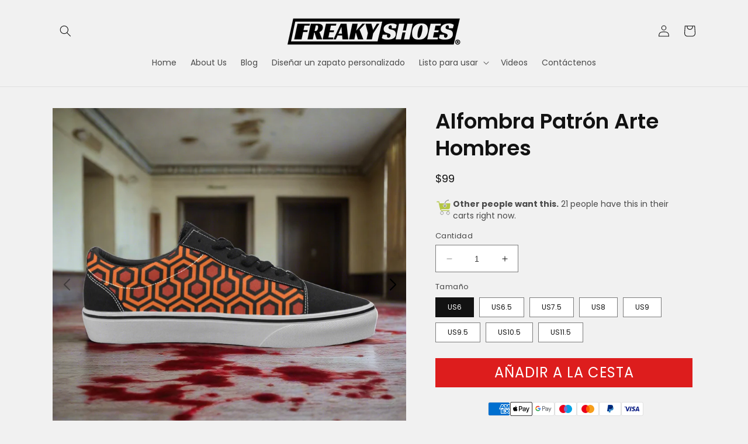

--- FILE ---
content_type: text/html; charset=utf-8
request_url: https://freakyshoes.com/es/products/carpet-pattern-art-custom-shoes-freaky-shoes-custom-sneakers-mens-low-top-skateboarding-shoes-model-e001-2
body_size: 55662
content:
<!doctype html>
<html class="no-js" lang="es">
  <head>



<script data-grow-initializer="">!(function(){window.growMe||((window.growMe=function(e){window.growMe._.push(e);}),(window.growMe._=[]));var e=document.createElement("script");(e.type="text/javascript"),(e.src="https://faves.grow.me/main.js"),(e.defer=!0),e.setAttribute("data-grow-faves-site-id","U2l0ZTowMTU0YzZjNS0xNjUxLTQwMjUtOGFjZC03NDk5NjkxYWJjZTg=");var t=document.getElementsByTagName("script")[0];t.parentNode.insertBefore(e,t);})();</script>

<script type="text/javascript" async="async" data-noptimize="1" data-cfasync="false" src="//scripts.scriptwrapper.com/tags/0154c6c5-1651-4025-8acd-7499691abce8.js"></script>
	
<!-- Added by AVADA SEO Suite -->
	<script>
  const avadaLightJsExclude = ['cdn.nfcube.com', 'assets/ecom.js', 'variant-title-king', 'linked_options_variants', 'smile-loader.js', 'smart-product-filter-search', 'rivo-loyalty-referrals', 'avada-cookie-consent', 'consentmo-gdpr', 'quinn', 'pandectes'];
  const avadaLightJsInclude = ['https://www.googletagmanager.com/', 'https://connect.facebook.net/', 'https://business-api.tiktok.com/', 'https://static.klaviyo.com/', 'pagead2.googlesyndication.com', 'https://fundingchoicesmessages.google.com/', 'https://cdn.one.store/'];
  window.AVADA_SPEED_BLACKLIST = avadaLightJsInclude.map(item => new RegExp(item, 'i'));
  window.AVADA_SPEED_WHITELIST = avadaLightJsExclude.map(item => new RegExp(item, 'i'));
</script>

<script>
  const isSpeedUpEnable = !1768984298880 || Date.now() < 1768984298880;
  if (isSpeedUpEnable) {
    const avadaSpeedUp=1;
    if(isSpeedUpEnable) {
  function _0x55aa(_0x575858,_0x2fd0be){const _0x30a92f=_0x1cb5();return _0x55aa=function(_0x4e8b41,_0xcd1690){_0x4e8b41=_0x4e8b41-(0xb5e+0xd*0x147+-0x1b1a);let _0x1c09f7=_0x30a92f[_0x4e8b41];return _0x1c09f7;},_0x55aa(_0x575858,_0x2fd0be);}(function(_0x4ad4dc,_0x42545f){const _0x5c7741=_0x55aa,_0x323f4d=_0x4ad4dc();while(!![]){try{const _0x588ea5=parseInt(_0x5c7741(0x10c))/(0xb6f+-0x1853+0xce5)*(-parseInt(_0x5c7741(0x157))/(-0x2363*0x1+0x1dd4+0x591*0x1))+-parseInt(_0x5c7741(0x171))/(0x269b+-0xeb+-0xf*0x283)*(parseInt(_0x5c7741(0x116))/(0x2e1+0x1*0x17b3+-0x110*0x19))+-parseInt(_0x5c7741(0x147))/(-0x1489+-0x312*0x6+0x26fa*0x1)+-parseInt(_0x5c7741(0xfa))/(-0x744+0x1*0xb5d+-0x413)*(-parseInt(_0x5c7741(0x102))/(-0x1e87+0x9e*-0x16+0x2c22))+parseInt(_0x5c7741(0x136))/(0x1e2d+0x1498+-0x1a3*0x1f)+parseInt(_0x5c7741(0x16e))/(0x460+0x1d96+0x3*-0xb4f)*(-parseInt(_0x5c7741(0xe3))/(-0x9ca+-0x1*-0x93f+0x1*0x95))+parseInt(_0x5c7741(0xf8))/(-0x1f73*0x1+0x6*-0x510+0x3dde);if(_0x588ea5===_0x42545f)break;else _0x323f4d['push'](_0x323f4d['shift']());}catch(_0x5d6d7e){_0x323f4d['push'](_0x323f4d['shift']());}}}(_0x1cb5,-0x193549+0x5dc3*-0x31+-0x2f963*-0x13),(function(){const _0x5cb2b4=_0x55aa,_0x23f9e9={'yXGBq':function(_0x237aef,_0x385938){return _0x237aef!==_0x385938;},'XduVF':function(_0x21018d,_0x56ff60){return _0x21018d===_0x56ff60;},'RChnz':_0x5cb2b4(0xf4)+_0x5cb2b4(0xe9)+_0x5cb2b4(0x14a),'TAsuR':function(_0xe21eca,_0x33e114){return _0xe21eca%_0x33e114;},'EvLYw':function(_0x1326ad,_0x261d04){return _0x1326ad!==_0x261d04;},'nnhAQ':_0x5cb2b4(0x107),'swpMF':_0x5cb2b4(0x16d),'plMMu':_0x5cb2b4(0xe8)+_0x5cb2b4(0x135),'PqBPA':function(_0x2ba85c,_0x35b541){return _0x2ba85c<_0x35b541;},'NKPCA':_0x5cb2b4(0xfc),'TINqh':function(_0x4116e3,_0x3ffd02,_0x2c8722){return _0x4116e3(_0x3ffd02,_0x2c8722);},'BAueN':_0x5cb2b4(0x120),'NgloT':_0x5cb2b4(0x14c),'ThSSU':function(_0xeb212a,_0x4341c1){return _0xeb212a+_0x4341c1;},'lDDHN':function(_0x4a1a48,_0x45ebfb){return _0x4a1a48 instanceof _0x45ebfb;},'toAYB':function(_0xcf0fa9,_0xf5fa6a){return _0xcf0fa9 instanceof _0xf5fa6a;},'VMiyW':function(_0x5300e4,_0x44e0f4){return _0x5300e4(_0x44e0f4);},'iyhbw':_0x5cb2b4(0x119),'zuWfR':function(_0x19c3e4,_0x4ee6e8){return _0x19c3e4<_0x4ee6e8;},'vEmrv':function(_0xd798cf,_0x5ea2dd){return _0xd798cf!==_0x5ea2dd;},'yxERj':function(_0x24b03b,_0x5aa292){return _0x24b03b||_0x5aa292;},'MZpwM':_0x5cb2b4(0x110)+_0x5cb2b4(0x109)+'pt','IeUHK':function(_0x5a4c7e,_0x2edf70){return _0x5a4c7e-_0x2edf70;},'Idvge':function(_0x3b526e,_0x36b469){return _0x3b526e<_0x36b469;},'qRwfm':_0x5cb2b4(0x16b)+_0x5cb2b4(0xf1),'CvXDN':function(_0x4b4208,_0x1db216){return _0x4b4208<_0x1db216;},'acPIM':function(_0x7d44b7,_0x3020d2){return _0x7d44b7(_0x3020d2);},'MyLMO':function(_0x22d4b2,_0xe7a6a0){return _0x22d4b2<_0xe7a6a0;},'boDyh':function(_0x176992,_0x346381,_0xab7fc){return _0x176992(_0x346381,_0xab7fc);},'ZANXD':_0x5cb2b4(0x10f)+_0x5cb2b4(0x12a)+_0x5cb2b4(0x142),'CXwRZ':_0x5cb2b4(0x123)+_0x5cb2b4(0x15f),'AuMHM':_0x5cb2b4(0x161),'KUuFZ':_0x5cb2b4(0xe6),'MSwtw':_0x5cb2b4(0x13a),'ERvPB':_0x5cb2b4(0x134),'ycTDj':_0x5cb2b4(0x15b),'Tvhir':_0x5cb2b4(0x154)},_0x469be1=_0x23f9e9[_0x5cb2b4(0x153)],_0x36fe07={'blacklist':window[_0x5cb2b4(0x11f)+_0x5cb2b4(0x115)+'T'],'whitelist':window[_0x5cb2b4(0x11f)+_0x5cb2b4(0x13e)+'T']},_0x26516a={'blacklisted':[]},_0x34e4a6=(_0x2be2f5,_0x25b3b2)=>{const _0x80dd2=_0x5cb2b4;if(_0x2be2f5&&(!_0x25b3b2||_0x23f9e9[_0x80dd2(0x13b)](_0x25b3b2,_0x469be1))&&(!_0x36fe07[_0x80dd2(0x170)]||_0x36fe07[_0x80dd2(0x170)][_0x80dd2(0x151)](_0xa5c7cf=>_0xa5c7cf[_0x80dd2(0x12b)](_0x2be2f5)))&&(!_0x36fe07[_0x80dd2(0x165)]||_0x36fe07[_0x80dd2(0x165)][_0x80dd2(0x156)](_0x4e2570=>!_0x4e2570[_0x80dd2(0x12b)](_0x2be2f5)))&&_0x23f9e9[_0x80dd2(0xf7)](avadaSpeedUp,0x5*0x256+-0x1*0x66c+-0x542+0.5)&&_0x2be2f5[_0x80dd2(0x137)](_0x23f9e9[_0x80dd2(0xe7)])){const _0x413c89=_0x2be2f5[_0x80dd2(0x16c)];return _0x23f9e9[_0x80dd2(0xf7)](_0x23f9e9[_0x80dd2(0x11e)](_0x413c89,-0x1deb*-0x1+0xf13+-0x2cfc),0x1176+-0x78b*0x5+0x1441);}return _0x2be2f5&&(!_0x25b3b2||_0x23f9e9[_0x80dd2(0xed)](_0x25b3b2,_0x469be1))&&(!_0x36fe07[_0x80dd2(0x170)]||_0x36fe07[_0x80dd2(0x170)][_0x80dd2(0x151)](_0x3d689d=>_0x3d689d[_0x80dd2(0x12b)](_0x2be2f5)))&&(!_0x36fe07[_0x80dd2(0x165)]||_0x36fe07[_0x80dd2(0x165)][_0x80dd2(0x156)](_0x26a7b3=>!_0x26a7b3[_0x80dd2(0x12b)](_0x2be2f5)));},_0x11462f=function(_0x42927f){const _0x346823=_0x5cb2b4,_0x5426ae=_0x42927f[_0x346823(0x159)+'te'](_0x23f9e9[_0x346823(0x14e)]);return _0x36fe07[_0x346823(0x170)]&&_0x36fe07[_0x346823(0x170)][_0x346823(0x156)](_0x107b0d=>!_0x107b0d[_0x346823(0x12b)](_0x5426ae))||_0x36fe07[_0x346823(0x165)]&&_0x36fe07[_0x346823(0x165)][_0x346823(0x151)](_0x1e7160=>_0x1e7160[_0x346823(0x12b)](_0x5426ae));},_0x39299f=new MutationObserver(_0x45c995=>{const _0x21802a=_0x5cb2b4,_0x3bc801={'mafxh':function(_0x6f9c57,_0x229989){const _0x9d39b1=_0x55aa;return _0x23f9e9[_0x9d39b1(0xf7)](_0x6f9c57,_0x229989);},'SrchE':_0x23f9e9[_0x21802a(0xe2)],'pvjbV':_0x23f9e9[_0x21802a(0xf6)]};for(let _0x333494=-0x7d7+-0x893+0x106a;_0x23f9e9[_0x21802a(0x158)](_0x333494,_0x45c995[_0x21802a(0x16c)]);_0x333494++){const {addedNodes:_0x1b685b}=_0x45c995[_0x333494];for(let _0x2f087=0x1f03+0x84b+0x1*-0x274e;_0x23f9e9[_0x21802a(0x158)](_0x2f087,_0x1b685b[_0x21802a(0x16c)]);_0x2f087++){const _0x4e5bac=_0x1b685b[_0x2f087];if(_0x23f9e9[_0x21802a(0xf7)](_0x4e5bac[_0x21802a(0x121)],-0x1f3a+-0x1*0x1b93+-0x3*-0x139a)&&_0x23f9e9[_0x21802a(0xf7)](_0x4e5bac[_0x21802a(0x152)],_0x23f9e9[_0x21802a(0xe0)])){const _0x5d9a67=_0x4e5bac[_0x21802a(0x107)],_0x3fb522=_0x4e5bac[_0x21802a(0x16d)];if(_0x23f9e9[_0x21802a(0x103)](_0x34e4a6,_0x5d9a67,_0x3fb522)){_0x26516a[_0x21802a(0x160)+'d'][_0x21802a(0x128)]([_0x4e5bac,_0x4e5bac[_0x21802a(0x16d)]]),_0x4e5bac[_0x21802a(0x16d)]=_0x469be1;const _0x1e52da=function(_0x2c95ff){const _0x359b13=_0x21802a;if(_0x3bc801[_0x359b13(0x118)](_0x4e5bac[_0x359b13(0x159)+'te'](_0x3bc801[_0x359b13(0x166)]),_0x469be1))_0x2c95ff[_0x359b13(0x112)+_0x359b13(0x150)]();_0x4e5bac[_0x359b13(0xec)+_0x359b13(0x130)](_0x3bc801[_0x359b13(0xe4)],_0x1e52da);};_0x4e5bac[_0x21802a(0x12d)+_0x21802a(0x163)](_0x23f9e9[_0x21802a(0xf6)],_0x1e52da),_0x4e5bac[_0x21802a(0x12c)+_0x21802a(0x131)]&&_0x4e5bac[_0x21802a(0x12c)+_0x21802a(0x131)][_0x21802a(0x11a)+'d'](_0x4e5bac);}}}}});_0x39299f[_0x5cb2b4(0x105)](document[_0x5cb2b4(0x10b)+_0x5cb2b4(0x16a)],{'childList':!![],'subtree':!![]});const _0x2910a9=/[|\\{}()\[\]^$+*?.]/g,_0xa9f173=function(..._0x1baa33){const _0x3053cc=_0x5cb2b4,_0x2e6f61={'mMWha':function(_0x158c76,_0x5c404b){const _0x25a05c=_0x55aa;return _0x23f9e9[_0x25a05c(0xf7)](_0x158c76,_0x5c404b);},'BXirI':_0x23f9e9[_0x3053cc(0x141)],'COGok':function(_0x421bf7,_0x55453a){const _0x4fd417=_0x3053cc;return _0x23f9e9[_0x4fd417(0x167)](_0x421bf7,_0x55453a);},'XLSAp':function(_0x193984,_0x35c446){const _0x5bbecf=_0x3053cc;return _0x23f9e9[_0x5bbecf(0xed)](_0x193984,_0x35c446);},'EygRw':function(_0xfbb69c,_0x21b15d){const _0xe5c840=_0x3053cc;return _0x23f9e9[_0xe5c840(0x104)](_0xfbb69c,_0x21b15d);},'xZuNx':_0x23f9e9[_0x3053cc(0x139)],'SBUaW':function(_0x5739bf,_0x2c2fab){const _0x42cbb1=_0x3053cc;return _0x23f9e9[_0x42cbb1(0x172)](_0x5739bf,_0x2c2fab);},'EAoTR':function(_0x123b29,_0x5b29bf){const _0x2828d2=_0x3053cc;return _0x23f9e9[_0x2828d2(0x11d)](_0x123b29,_0x5b29bf);},'cdYdq':_0x23f9e9[_0x3053cc(0x14e)],'WzJcf':_0x23f9e9[_0x3053cc(0xe2)],'nytPK':function(_0x53f733,_0x4ad021){const _0x4f0333=_0x3053cc;return _0x23f9e9[_0x4f0333(0x148)](_0x53f733,_0x4ad021);},'oUrHG':_0x23f9e9[_0x3053cc(0x14d)],'dnxjX':function(_0xed6b5f,_0x573f55){const _0x57aa03=_0x3053cc;return _0x23f9e9[_0x57aa03(0x15a)](_0xed6b5f,_0x573f55);}};_0x23f9e9[_0x3053cc(0x15d)](_0x1baa33[_0x3053cc(0x16c)],-0x1a3*-0x9+-0xf9*0xb+-0x407*0x1)?(_0x36fe07[_0x3053cc(0x170)]=[],_0x36fe07[_0x3053cc(0x165)]=[]):(_0x36fe07[_0x3053cc(0x170)]&&(_0x36fe07[_0x3053cc(0x170)]=_0x36fe07[_0x3053cc(0x170)][_0x3053cc(0x106)](_0xa8e001=>_0x1baa33[_0x3053cc(0x156)](_0x4a8a28=>{const _0x2e425b=_0x3053cc;if(_0x2e6f61[_0x2e425b(0x111)](typeof _0x4a8a28,_0x2e6f61[_0x2e425b(0x155)]))return!_0xa8e001[_0x2e425b(0x12b)](_0x4a8a28);else{if(_0x2e6f61[_0x2e425b(0xeb)](_0x4a8a28,RegExp))return _0x2e6f61[_0x2e425b(0x145)](_0xa8e001[_0x2e425b(0xdf)](),_0x4a8a28[_0x2e425b(0xdf)]());}}))),_0x36fe07[_0x3053cc(0x165)]&&(_0x36fe07[_0x3053cc(0x165)]=[..._0x36fe07[_0x3053cc(0x165)],..._0x1baa33[_0x3053cc(0xff)](_0x4e4c02=>{const _0x7c755c=_0x3053cc;if(_0x23f9e9[_0x7c755c(0xf7)](typeof _0x4e4c02,_0x23f9e9[_0x7c755c(0x141)])){const _0x932437=_0x4e4c02[_0x7c755c(0xea)](_0x2910a9,_0x23f9e9[_0x7c755c(0x16f)]),_0x34e686=_0x23f9e9[_0x7c755c(0xf0)](_0x23f9e9[_0x7c755c(0xf0)]('.*',_0x932437),'.*');if(_0x36fe07[_0x7c755c(0x165)][_0x7c755c(0x156)](_0x21ef9a=>_0x21ef9a[_0x7c755c(0xdf)]()!==_0x34e686[_0x7c755c(0xdf)]()))return new RegExp(_0x34e686);}else{if(_0x23f9e9[_0x7c755c(0x117)](_0x4e4c02,RegExp)){if(_0x36fe07[_0x7c755c(0x165)][_0x7c755c(0x156)](_0x5a3f09=>_0x5a3f09[_0x7c755c(0xdf)]()!==_0x4e4c02[_0x7c755c(0xdf)]()))return _0x4e4c02;}}return null;})[_0x3053cc(0x106)](Boolean)]));const _0x3eeb55=document[_0x3053cc(0x11b)+_0x3053cc(0x10e)](_0x23f9e9[_0x3053cc(0xf0)](_0x23f9e9[_0x3053cc(0xf0)](_0x23f9e9[_0x3053cc(0x122)],_0x469be1),'"]'));for(let _0xf831f7=-0x21aa+-0x1793+0x393d*0x1;_0x23f9e9[_0x3053cc(0x14b)](_0xf831f7,_0x3eeb55[_0x3053cc(0x16c)]);_0xf831f7++){const _0x5868cb=_0x3eeb55[_0xf831f7];_0x23f9e9[_0x3053cc(0x132)](_0x11462f,_0x5868cb)&&(_0x26516a[_0x3053cc(0x160)+'d'][_0x3053cc(0x128)]([_0x5868cb,_0x23f9e9[_0x3053cc(0x14d)]]),_0x5868cb[_0x3053cc(0x12c)+_0x3053cc(0x131)][_0x3053cc(0x11a)+'d'](_0x5868cb));}let _0xdf8cd0=-0x17da+0x2461+-0xc87*0x1;[..._0x26516a[_0x3053cc(0x160)+'d']][_0x3053cc(0x10d)](([_0x226aeb,_0x33eaa7],_0xe33bca)=>{const _0x2aa7bf=_0x3053cc;if(_0x2e6f61[_0x2aa7bf(0x143)](_0x11462f,_0x226aeb)){const _0x41da0d=document[_0x2aa7bf(0x11c)+_0x2aa7bf(0x131)](_0x2e6f61[_0x2aa7bf(0x127)]);for(let _0x6784c7=0xd7b+-0xaa5+-0x2d6;_0x2e6f61[_0x2aa7bf(0x164)](_0x6784c7,_0x226aeb[_0x2aa7bf(0xe5)][_0x2aa7bf(0x16c)]);_0x6784c7++){const _0x4ca758=_0x226aeb[_0x2aa7bf(0xe5)][_0x6784c7];_0x2e6f61[_0x2aa7bf(0x12f)](_0x4ca758[_0x2aa7bf(0x133)],_0x2e6f61[_0x2aa7bf(0x13f)])&&_0x2e6f61[_0x2aa7bf(0x145)](_0x4ca758[_0x2aa7bf(0x133)],_0x2e6f61[_0x2aa7bf(0x100)])&&_0x41da0d[_0x2aa7bf(0xe1)+'te'](_0x4ca758[_0x2aa7bf(0x133)],_0x226aeb[_0x2aa7bf(0xe5)][_0x6784c7][_0x2aa7bf(0x12e)]);}_0x41da0d[_0x2aa7bf(0xe1)+'te'](_0x2e6f61[_0x2aa7bf(0x13f)],_0x226aeb[_0x2aa7bf(0x107)]),_0x41da0d[_0x2aa7bf(0xe1)+'te'](_0x2e6f61[_0x2aa7bf(0x100)],_0x2e6f61[_0x2aa7bf(0x101)](_0x33eaa7,_0x2e6f61[_0x2aa7bf(0x126)])),document[_0x2aa7bf(0x113)][_0x2aa7bf(0x146)+'d'](_0x41da0d),_0x26516a[_0x2aa7bf(0x160)+'d'][_0x2aa7bf(0x162)](_0x2e6f61[_0x2aa7bf(0x13d)](_0xe33bca,_0xdf8cd0),-0x105d*0x2+0x1*-0xeaa+0x2f65),_0xdf8cd0++;}}),_0x36fe07[_0x3053cc(0x170)]&&_0x23f9e9[_0x3053cc(0xf3)](_0x36fe07[_0x3053cc(0x170)][_0x3053cc(0x16c)],0x10f2+-0x1a42+0x951)&&_0x39299f[_0x3053cc(0x15c)]();},_0x4c2397=document[_0x5cb2b4(0x11c)+_0x5cb2b4(0x131)],_0x573f89={'src':Object[_0x5cb2b4(0x14f)+_0x5cb2b4(0xfd)+_0x5cb2b4(0x144)](HTMLScriptElement[_0x5cb2b4(0xf9)],_0x23f9e9[_0x5cb2b4(0x14e)]),'type':Object[_0x5cb2b4(0x14f)+_0x5cb2b4(0xfd)+_0x5cb2b4(0x144)](HTMLScriptElement[_0x5cb2b4(0xf9)],_0x23f9e9[_0x5cb2b4(0xe2)])};document[_0x5cb2b4(0x11c)+_0x5cb2b4(0x131)]=function(..._0x4db605){const _0x1480b5=_0x5cb2b4,_0x3a6982={'KNNxG':function(_0x32fa39,_0x2a57e4,_0x3cc08f){const _0x5ead12=_0x55aa;return _0x23f9e9[_0x5ead12(0x169)](_0x32fa39,_0x2a57e4,_0x3cc08f);}};if(_0x23f9e9[_0x1480b5(0x13b)](_0x4db605[-0x4*-0x376+0x4*0x2f+-0xe94][_0x1480b5(0x140)+'e'](),_0x23f9e9[_0x1480b5(0x139)]))return _0x4c2397[_0x1480b5(0x114)](document)(..._0x4db605);const _0x2f091d=_0x4c2397[_0x1480b5(0x114)](document)(..._0x4db605);try{Object[_0x1480b5(0xf2)+_0x1480b5(0x149)](_0x2f091d,{'src':{..._0x573f89[_0x1480b5(0x107)],'set'(_0x3ae2bc){const _0x5d6fdc=_0x1480b5;_0x3a6982[_0x5d6fdc(0x129)](_0x34e4a6,_0x3ae2bc,_0x2f091d[_0x5d6fdc(0x16d)])&&_0x573f89[_0x5d6fdc(0x16d)][_0x5d6fdc(0x10a)][_0x5d6fdc(0x125)](this,_0x469be1),_0x573f89[_0x5d6fdc(0x107)][_0x5d6fdc(0x10a)][_0x5d6fdc(0x125)](this,_0x3ae2bc);}},'type':{..._0x573f89[_0x1480b5(0x16d)],'get'(){const _0x436e9e=_0x1480b5,_0x4b63b9=_0x573f89[_0x436e9e(0x16d)][_0x436e9e(0xfb)][_0x436e9e(0x125)](this);if(_0x23f9e9[_0x436e9e(0xf7)](_0x4b63b9,_0x469be1)||_0x23f9e9[_0x436e9e(0x103)](_0x34e4a6,this[_0x436e9e(0x107)],_0x4b63b9))return null;return _0x4b63b9;},'set'(_0x174ea3){const _0x1dff57=_0x1480b5,_0xa2fd13=_0x23f9e9[_0x1dff57(0x103)](_0x34e4a6,_0x2f091d[_0x1dff57(0x107)],_0x2f091d[_0x1dff57(0x16d)])?_0x469be1:_0x174ea3;_0x573f89[_0x1dff57(0x16d)][_0x1dff57(0x10a)][_0x1dff57(0x125)](this,_0xa2fd13);}}}),_0x2f091d[_0x1480b5(0xe1)+'te']=function(_0x5b0870,_0x8c60d5){const _0xab22d4=_0x1480b5;if(_0x23f9e9[_0xab22d4(0xf7)](_0x5b0870,_0x23f9e9[_0xab22d4(0xe2)])||_0x23f9e9[_0xab22d4(0xf7)](_0x5b0870,_0x23f9e9[_0xab22d4(0x14e)]))_0x2f091d[_0x5b0870]=_0x8c60d5;else HTMLScriptElement[_0xab22d4(0xf9)][_0xab22d4(0xe1)+'te'][_0xab22d4(0x125)](_0x2f091d,_0x5b0870,_0x8c60d5);};}catch(_0x5a9461){console[_0x1480b5(0x168)](_0x23f9e9[_0x1480b5(0xef)],_0x5a9461);}return _0x2f091d;};const _0x5883c5=[_0x23f9e9[_0x5cb2b4(0xfe)],_0x23f9e9[_0x5cb2b4(0x13c)],_0x23f9e9[_0x5cb2b4(0xf5)],_0x23f9e9[_0x5cb2b4(0x15e)],_0x23f9e9[_0x5cb2b4(0x138)],_0x23f9e9[_0x5cb2b4(0x124)]],_0x4ab8d2=_0x5883c5[_0x5cb2b4(0xff)](_0x439d08=>{return{'type':_0x439d08,'listener':()=>_0xa9f173(),'options':{'passive':!![]}};});_0x4ab8d2[_0x5cb2b4(0x10d)](_0x4d3535=>{const _0x3882ab=_0x5cb2b4;document[_0x3882ab(0x12d)+_0x3882ab(0x163)](_0x4d3535[_0x3882ab(0x16d)],_0x4d3535[_0x3882ab(0xee)],_0x4d3535[_0x3882ab(0x108)]);});}()));function _0x1cb5(){const _0x15f8e0=['ault','some','tagName','CXwRZ','wheel','BXirI','every','6lYvYYX','PqBPA','getAttribu','IeUHK','touchstart','disconnect','Idvge','ERvPB','/blocked','blackliste','keydown','splice','stener','SBUaW','whitelist','SrchE','toAYB','warn','boDyh','ement','script[typ','length','type','346347wGqEBH','NgloT','blacklist','33OVoYHk','zuWfR','toString','NKPCA','setAttribu','swpMF','230EEqEiq','pvjbV','attributes','mousemove','RChnz','beforescri','y.com/exte','replace','COGok','removeEven','EvLYw','listener','ZANXD','ThSSU','e="','defineProp','MyLMO','cdn.shopif','MSwtw','plMMu','XduVF','22621984JRJQxz','prototype','8818116NVbcZr','get','SCRIPT','ertyDescri','AuMHM','map','WzJcf','nytPK','7kiZatp','TINqh','VMiyW','observe','filter','src','options','n/javascri','set','documentEl','478083wuqgQV','forEach','torAll','Avada cann','applicatio','mMWha','preventDef','head','bind','D_BLACKLIS','75496skzGVx','lDDHN','mafxh','script','removeChil','querySelec','createElem','vEmrv','TAsuR','AVADA_SPEE','string','nodeType','qRwfm','javascript','Tvhir','call','oUrHG','xZuNx','push','KNNxG','ot lazy lo','test','parentElem','addEventLi','value','EAoTR','tListener','ent','acPIM','name','touchmove','ptexecute','6968312SmqlIb','includes','ycTDj','iyhbw','touchend','yXGBq','KUuFZ','dnxjX','D_WHITELIS','cdYdq','toLowerCas','BAueN','ad script','EygRw','ptor','XLSAp','appendChil','4975500NoPAFA','yxERj','erties','nsions','CvXDN','\$&','MZpwM','nnhAQ','getOwnProp'];_0x1cb5=function(){return _0x15f8e0;};return _0x1cb5();}
}
    class LightJsLoader{constructor(e){this.jQs=[],this.listener=this.handleListener.bind(this,e),this.scripts=["default","defer","async"].reduce(((e,t)=>({...e,[t]:[]})),{});const t=this;e.forEach((e=>window.addEventListener(e,t.listener,{passive:!0})))}handleListener(e){const t=this;return e.forEach((e=>window.removeEventListener(e,t.listener))),"complete"===document.readyState?this.handleDOM():document.addEventListener("readystatechange",(e=>{if("complete"===e.target.readyState)return setTimeout(t.handleDOM.bind(t),1)}))}async handleDOM(){this.suspendEvent(),this.suspendJQuery(),this.findScripts(),this.preloadScripts();for(const e of Object.keys(this.scripts))await this.replaceScripts(this.scripts[e]);for(const e of["DOMContentLoaded","readystatechange"])await this.requestRepaint(),document.dispatchEvent(new Event("lightJS-"+e));document.lightJSonreadystatechange&&document.lightJSonreadystatechange();for(const e of["DOMContentLoaded","load"])await this.requestRepaint(),window.dispatchEvent(new Event("lightJS-"+e));await this.requestRepaint(),window.lightJSonload&&window.lightJSonload(),await this.requestRepaint(),this.jQs.forEach((e=>e(window).trigger("lightJS-jquery-load"))),window.dispatchEvent(new Event("lightJS-pageshow")),await this.requestRepaint(),window.lightJSonpageshow&&window.lightJSonpageshow()}async requestRepaint(){return new Promise((e=>requestAnimationFrame(e)))}findScripts(){document.querySelectorAll("script[type=lightJs]").forEach((e=>{e.hasAttribute("src")?e.hasAttribute("async")&&e.async?this.scripts.async.push(e):e.hasAttribute("defer")&&e.defer?this.scripts.defer.push(e):this.scripts.default.push(e):this.scripts.default.push(e)}))}preloadScripts(){const e=this,t=Object.keys(this.scripts).reduce(((t,n)=>[...t,...e.scripts[n]]),[]),n=document.createDocumentFragment();t.forEach((e=>{const t=e.getAttribute("src");if(!t)return;const s=document.createElement("link");s.href=t,s.rel="preload",s.as="script",n.appendChild(s)})),document.head.appendChild(n)}async replaceScripts(e){let t;for(;t=e.shift();)await this.requestRepaint(),new Promise((e=>{const n=document.createElement("script");[...t.attributes].forEach((e=>{"type"!==e.nodeName&&n.setAttribute(e.nodeName,e.nodeValue)})),t.hasAttribute("src")?(n.addEventListener("load",e),n.addEventListener("error",e)):(n.text=t.text,e()),t.parentNode.replaceChild(n,t)}))}suspendEvent(){const e={};[{obj:document,name:"DOMContentLoaded"},{obj:window,name:"DOMContentLoaded"},{obj:window,name:"load"},{obj:window,name:"pageshow"},{obj:document,name:"readystatechange"}].map((t=>function(t,n){function s(n){return e[t].list.indexOf(n)>=0?"lightJS-"+n:n}e[t]||(e[t]={list:[n],add:t.addEventListener,remove:t.removeEventListener},t.addEventListener=(...n)=>{n[0]=s(n[0]),e[t].add.apply(t,n)},t.removeEventListener=(...n)=>{n[0]=s(n[0]),e[t].remove.apply(t,n)})}(t.obj,t.name))),[{obj:document,name:"onreadystatechange"},{obj:window,name:"onpageshow"}].map((e=>function(e,t){let n=e[t];Object.defineProperty(e,t,{get:()=>n||function(){},set:s=>{e["lightJS"+t]=n=s}})}(e.obj,e.name)))}suspendJQuery(){const e=this;let t=window.jQuery;Object.defineProperty(window,"jQuery",{get:()=>t,set(n){if(!n||!n.fn||!e.jQs.includes(n))return void(t=n);n.fn.ready=n.fn.init.prototype.ready=e=>{e.bind(document)(n)};const s=n.fn.on;n.fn.on=n.fn.init.prototype.on=function(...e){if(window!==this[0])return s.apply(this,e),this;const t=e=>e.split(" ").map((e=>"load"===e||0===e.indexOf("load.")?"lightJS-jquery-load":e)).join(" ");return"string"==typeof e[0]||e[0]instanceof String?(e[0]=t(e[0]),s.apply(this,e),this):("object"==typeof e[0]&&Object.keys(e[0]).forEach((n=>{delete Object.assign(e[0],{[t(n)]:e[0][n]})[n]})),s.apply(this,e),this)},e.jQs.push(n),t=n}})}}
new LightJsLoader(["keydown","mousemove","touchend","touchmove","touchstart","wheel"]);
  }
</script><!-- meta basic type product --><!-- meta basic type collection --><!-- meta basic type article -->

	<!-- /Added by AVADA SEO Suite -->
    <!-- Meta Pixel Code -->
<script>
!function(f,b,e,v,n,t,s)
{if(f.fbq)return;n=f.fbq=function(){n.callMethod?
n.callMethod.apply(n,arguments):n.queue.push(arguments)};
if(!f._fbq)f._fbq=n;n.push=n;n.loaded=!0;n.version='2.0';
n.queue=[];t=b.createElement(e);t.async=!0;
t.src=v;s=b.getElementsByTagName(e)[0];
s.parentNode.insertBefore(t,s)}(window, document,'script',
'https://connect.facebook.net/en_US/fbevents.js');
fbq('init', '487045094129664');
fbq('track', 'PageView');
</script>
<noscript><img loading="lazy" height="1" width="1" style="display:none"
src="https://www.facebook.com/tr?id=487045094129664&ev=PageView&noscript=1"
/></noscript>
<!-- End Meta Pixel Code -->
	


    <meta charset="utf-8">
    <meta name="google-site-verification" content="nnMG6_Eq_PyLJM707vCAoy4wnsCV6troro05AiMnGSc" />
    <meta http-equiv="X-UA-Compatible" content="IE=edge">
    <meta name="viewport" content="width=device-width,initial-scale=1">
    <meta name="theme-color" content="">
    <link rel="canonical" href="https://freakyshoes.com/es/products/carpet-pattern-art-custom-shoes-freaky-shoes-custom-sneakers-mens-low-top-skateboarding-shoes-model-e001-2">
    <link rel="preconnect" href="https://cdn.shopify.com" crossorigin>
   <script type="application/ld+json">
{ 
  "@context": "https://schema.org",
  "@type": "WebPage",
  "name": "Freaky Shoes® Custom Design",
  "description": "Design your own custom shoes at Freaky Shoes®. Use our 3D Shoe Design Platform to upload logos, images, and text for creating your unique footwear.",
  "url": "https://www.freakyshoes.com",
  "publisher": {
    "@type": "Organization",
    "name": "Freaky Shoes®",
    "logo": {
      "@type": "ImageObject",
      "url": "https://freakyshoes.com/cdn/shop/files/Freaky-Shoes-Final-Logo-Black_c88f366b-57d5-4f81-bf59-c6d44cb6d683.png?v=1661532795&width=450"
    },
    "url": "https://www.freakyshoes.com",
    "contactPoint": {
      "@type": "ContactPoint",
      "telephone": "+91-XXXXXXXXXX",
      "contactType": "Customer Service",
      "availableLanguage": "English"
    }
  },
  "mainEntity": {
    "@type": "Product",
    "name": "Custom Shoes",
    "productID": "RT5",
    "brand": {
      "@type": "Brand",
      "name": "Freaky Shoes®"
    },
    "offers": {
      "@type": "Offer",
      "url": "https://www.freakyshoes.com",
      "priceCurrency": "USD",
      "price": "120",
      "priceValidUntil": "2025-12-31",
      "seller": {
        "@type": "Organization",
        "name": "Freaky Shoes®"
      }
    }
  }
}
</script><link rel="icon" type="image/png" href="//freakyshoes.com/cdn/shop/files/favicon-2023.jpg?crop=center&height=32&v=1683828128&width=32"><link rel="preconnect" href="https://fonts.shopifycdn.com" crossorigin><title>
      Alfombra Patrón Arte Hombres
 &ndash; Freaky Shoes®</title>

    
      <meta name="description" content="Este es un artículo hecho a pedido. ¡Está hecho a mano solo para su pedido! Este proceso comienza tan pronto como se realiza su pedido y puede tener un tiempo de procesamiento de 5 a 10 días hábiles antes de su envío. • Empeine y parche en el talón de gamuza sintética. • Área de diseño: cuarto de tela Oxford. • Suela d">
    

    

<meta property="og:site_name" content="Freaky Shoes®">
<meta property="og:url" content="https://freakyshoes.com/es/products/carpet-pattern-art-custom-shoes-freaky-shoes-custom-sneakers-mens-low-top-skateboarding-shoes-model-e001-2">
<meta property="og:title" content="Alfombra Patrón Arte Hombres">
<meta property="og:type" content="product">
<meta property="og:description" content="Este es un artículo hecho a pedido. ¡Está hecho a mano solo para su pedido! Este proceso comienza tan pronto como se realiza su pedido y puede tener un tiempo de procesamiento de 5 a 10 días hábiles antes de su envío. • Empeine y parche en el talón de gamuza sintética. • Área de diseño: cuarto de tela Oxford. • Suela d"><meta property="og:image" content="http://freakyshoes.com/cdn/shop/products/dffbb036c6f0de783854c7c82b27ff36_596e2b5e-ea1a-46d3-9712-1a3c87e01ed7.jpg?v=1714736915">
  <meta property="og:image:secure_url" content="https://freakyshoes.com/cdn/shop/products/dffbb036c6f0de783854c7c82b27ff36_596e2b5e-ea1a-46d3-9712-1a3c87e01ed7.jpg?v=1714736915">
  <meta property="og:image:width" content="1600">
  <meta property="og:image:height" content="1600"><meta property="og:price:amount" content="99.00">
  <meta property="og:price:currency" content="USD"><meta name="twitter:site" content="@buyfreakyshoes"><meta name="twitter:card" content="summary_large_image">
<meta name="twitter:title" content="Alfombra Patrón Arte Hombres">
<meta name="twitter:description" content="Este es un artículo hecho a pedido. ¡Está hecho a mano solo para su pedido! Este proceso comienza tan pronto como se realiza su pedido y puede tener un tiempo de procesamiento de 5 a 10 días hábiles antes de su envío. • Empeine y parche en el talón de gamuza sintética. • Área de diseño: cuarto de tela Oxford. • Suela d">

    <script src="https://ajax.googleapis.com/ajax/libs/jquery/1.11.1/jquery.min.js"></script>
    <script src="//freakyshoes.com/cdn/shop/t/42/assets/constants.aio.min.js?v=39965393616260551651767800856" defer="defer"></script>
    <script src="//freakyshoes.com/cdn/shop/t/42/assets/pubsub.aio.min.js?v=172445694629644134571767800856" defer="defer"></script>
    <script src="//freakyshoes.com/cdn/shop/t/42/assets/global.aio.min.js?v=87333161744721801831767800856" defer="defer"></script>
    <script>window.performance && window.performance.mark && window.performance.mark('shopify.content_for_header.start');</script><meta id="shopify-digital-wallet" name="shopify-digital-wallet" content="/50301272213/digital_wallets/dialog">
<meta name="shopify-checkout-api-token" content="68610584ea7d62affabd0a189daba197">
<meta id="in-context-paypal-metadata" data-shop-id="50301272213" data-venmo-supported="false" data-environment="production" data-locale="es_ES" data-paypal-v4="true" data-currency="USD">
<link rel="alternate" hreflang="x-default" href="https://freakyshoes.com/products/carpet-pattern-art-custom-shoes-freaky-shoes-custom-sneakers-mens-low-top-skateboarding-shoes-model-e001-2">
<link rel="alternate" hreflang="en" href="https://freakyshoes.com/products/carpet-pattern-art-custom-shoes-freaky-shoes-custom-sneakers-mens-low-top-skateboarding-shoes-model-e001-2">
<link rel="alternate" hreflang="es" href="https://freakyshoes.com/es/products/carpet-pattern-art-custom-shoes-freaky-shoes-custom-sneakers-mens-low-top-skateboarding-shoes-model-e001-2">
<link rel="alternate" hreflang="ru" href="https://freakyshoes.com/ru/products/carpet-pattern-art-custom-shoes-freaky-shoes-custom-sneakers-mens-low-top-skateboarding-shoes-model-e001-2">
<link rel="alternate" hreflang="fr" href="https://freakyshoes.com/fr/products/carpet-pattern-art-custom-shoes-freaky-shoes-custom-sneakers-mens-low-top-skateboarding-shoes-model-e001-2">
<link rel="alternate" hreflang="zh-Hans" href="https://freakyshoes.com/zh-hans/products/carpet-pattern-art-custom-shoes-freaky-shoes-custom-sneakers-mens-low-top-skateboarding-shoes-model-e001-2">
<link rel="alternate" hreflang="ur" href="https://freakyshoes.com/ur/products/carpet-pattern-art-custom-shoes-freaky-shoes-custom-sneakers-mens-low-top-skateboarding-shoes-model-e001-2">
<link rel="alternate" hreflang="ja" href="https://freakyshoes.com/ja/products/carpet-pattern-art-custom-shoes-freaky-shoes-custom-sneakers-mens-low-top-skateboarding-shoes-model-e001-2">
<link rel="alternate" hreflang="tr" href="https://freakyshoes.com/tr/products/carpet-pattern-art-custom-shoes-freaky-shoes-custom-sneakers-mens-low-top-skateboarding-shoes-model-e001-2">
<link rel="alternate" hreflang="hi" href="https://freakyshoes.com/hi/products/carpet-pattern-art-custom-shoes-freaky-shoes-custom-sneakers-mens-low-top-skateboarding-shoes-model-e001-2">
<link rel="alternate" hreflang="nl" href="https://freakyshoes.com/nl/products/carpet-pattern-art-custom-shoes-freaky-shoes-custom-sneakers-mens-low-top-skateboarding-shoes-model-e001-2">
<link rel="alternate" hreflang="no" href="https://freakyshoes.com/no/products/carpet-pattern-art-custom-shoes-freaky-shoes-custom-sneakers-mens-low-top-skateboarding-shoes-model-e001-2">
<link rel="alternate" hreflang="ar" href="https://freakyshoes.com/ar/products/carpet-pattern-art-custom-shoes-freaky-shoes-custom-sneakers-mens-low-top-skateboarding-shoes-model-e001-2">
<link rel="alternate" hreflang="hu" href="https://freakyshoes.com/hu/products/carpet-pattern-art-custom-shoes-freaky-shoes-custom-sneakers-mens-low-top-skateboarding-shoes-model-e001-2">
<link rel="alternate" hreflang="sr" href="https://freakyshoes.com/sr/products/carpet-pattern-art-custom-shoes-freaky-shoes-custom-sneakers-mens-low-top-skateboarding-shoes-model-e001-2">
<link rel="alternate" hreflang="el" href="https://freakyshoes.com/el/products/carpet-pattern-art-custom-shoes-freaky-shoes-custom-sneakers-mens-low-top-skateboarding-shoes-model-e001-2">
<link rel="alternate" hreflang="zh-Hant" href="https://freakyshoes.com/zh-hant/products/carpet-pattern-art-custom-shoes-freaky-shoes-custom-sneakers-mens-low-top-skateboarding-shoes-model-e001-2">
<link rel="alternate" hreflang="sv" href="https://freakyshoes.com/sv/products/carpet-pattern-art-custom-shoes-freaky-shoes-custom-sneakers-mens-low-top-skateboarding-shoes-model-e001-2">
<link rel="alternate" hreflang="ms" href="https://freakyshoes.com/ms/products/carpet-pattern-art-custom-shoes-freaky-shoes-custom-sneakers-mens-low-top-skateboarding-shoes-model-e001-2">
<link rel="alternate" hreflang="de" href="https://freakyshoes.com/de/products/carpet-pattern-art-custom-shoes-freaky-shoes-custom-sneakers-mens-low-top-skateboarding-shoes-model-e001-2">
<link rel="alternate" hreflang="it" href="https://freakyshoes.com/it/products/carpet-pattern-art-custom-shoes-freaky-shoes-custom-sneakers-mens-low-top-skateboarding-shoes-model-e001-2">
<link rel="alternate" hreflang="ko" href="https://freakyshoes.com/ko/products/carpet-pattern-art-custom-shoes-freaky-shoes-custom-sneakers-mens-low-top-skateboarding-shoes-model-e001-2">
<link rel="alternate" hreflang="en-AD" href="https://freakyshoes.com/en-ad/products/carpet-pattern-art-custom-shoes-freaky-shoes-custom-sneakers-mens-low-top-skateboarding-shoes-model-e001-2">
<link rel="alternate" hreflang="es-AD" href="https://freakyshoes.com/es-ad/products/carpet-pattern-art-custom-shoes-freaky-shoes-custom-sneakers-mens-low-top-skateboarding-shoes-model-e001-2">
<link rel="alternate" hreflang="ru-AD" href="https://freakyshoes.com/ru-ad/products/carpet-pattern-art-custom-shoes-freaky-shoes-custom-sneakers-mens-low-top-skateboarding-shoes-model-e001-2">
<link rel="alternate" hreflang="fr-AD" href="https://freakyshoes.com/fr-ad/products/carpet-pattern-art-custom-shoes-freaky-shoes-custom-sneakers-mens-low-top-skateboarding-shoes-model-e001-2">
<link rel="alternate" hreflang="zh-Hans-AD" href="https://freakyshoes.com/zh-hans-ad/products/carpet-pattern-art-custom-shoes-freaky-shoes-custom-sneakers-mens-low-top-skateboarding-shoes-model-e001-2">
<link rel="alternate" hreflang="ur-AD" href="https://freakyshoes.com/ur-ad/products/carpet-pattern-art-custom-shoes-freaky-shoes-custom-sneakers-mens-low-top-skateboarding-shoes-model-e001-2">
<link rel="alternate" hreflang="ja-AD" href="https://freakyshoes.com/ja-ad/products/carpet-pattern-art-custom-shoes-freaky-shoes-custom-sneakers-mens-low-top-skateboarding-shoes-model-e001-2">
<link rel="alternate" hreflang="tr-AD" href="https://freakyshoes.com/tr-ad/products/carpet-pattern-art-custom-shoes-freaky-shoes-custom-sneakers-mens-low-top-skateboarding-shoes-model-e001-2">
<link rel="alternate" hreflang="hi-AD" href="https://freakyshoes.com/hi-ad/products/carpet-pattern-art-custom-shoes-freaky-shoes-custom-sneakers-mens-low-top-skateboarding-shoes-model-e001-2">
<link rel="alternate" hreflang="nl-AD" href="https://freakyshoes.com/nl-ad/products/carpet-pattern-art-custom-shoes-freaky-shoes-custom-sneakers-mens-low-top-skateboarding-shoes-model-e001-2">
<link rel="alternate" hreflang="no-AD" href="https://freakyshoes.com/no-ad/products/carpet-pattern-art-custom-shoes-freaky-shoes-custom-sneakers-mens-low-top-skateboarding-shoes-model-e001-2">
<link rel="alternate" hreflang="ar-AD" href="https://freakyshoes.com/ar-ad/products/carpet-pattern-art-custom-shoes-freaky-shoes-custom-sneakers-mens-low-top-skateboarding-shoes-model-e001-2">
<link rel="alternate" hreflang="hu-AD" href="https://freakyshoes.com/hu-ad/products/carpet-pattern-art-custom-shoes-freaky-shoes-custom-sneakers-mens-low-top-skateboarding-shoes-model-e001-2">
<link rel="alternate" hreflang="sr-AD" href="https://freakyshoes.com/sr-ad/products/carpet-pattern-art-custom-shoes-freaky-shoes-custom-sneakers-mens-low-top-skateboarding-shoes-model-e001-2">
<link rel="alternate" hreflang="el-AD" href="https://freakyshoes.com/el-ad/products/carpet-pattern-art-custom-shoes-freaky-shoes-custom-sneakers-mens-low-top-skateboarding-shoes-model-e001-2">
<link rel="alternate" hreflang="zh-Hant-AD" href="https://freakyshoes.com/zh-hant-ad/products/carpet-pattern-art-custom-shoes-freaky-shoes-custom-sneakers-mens-low-top-skateboarding-shoes-model-e001-2">
<link rel="alternate" hreflang="sv-AD" href="https://freakyshoes.com/sv-ad/products/carpet-pattern-art-custom-shoes-freaky-shoes-custom-sneakers-mens-low-top-skateboarding-shoes-model-e001-2">
<link rel="alternate" hreflang="ms-AD" href="https://freakyshoes.com/ms-ad/products/carpet-pattern-art-custom-shoes-freaky-shoes-custom-sneakers-mens-low-top-skateboarding-shoes-model-e001-2">
<link rel="alternate" hreflang="de-AD" href="https://freakyshoes.com/de-ad/products/carpet-pattern-art-custom-shoes-freaky-shoes-custom-sneakers-mens-low-top-skateboarding-shoes-model-e001-2">
<link rel="alternate" hreflang="it-AD" href="https://freakyshoes.com/it-ad/products/carpet-pattern-art-custom-shoes-freaky-shoes-custom-sneakers-mens-low-top-skateboarding-shoes-model-e001-2">
<link rel="alternate" hreflang="ko-AD" href="https://freakyshoes.com/ko-ad/products/carpet-pattern-art-custom-shoes-freaky-shoes-custom-sneakers-mens-low-top-skateboarding-shoes-model-e001-2">
<link rel="alternate" hreflang="zh-Hans-AC" href="https://freakyshoes.com/zh-hans/products/carpet-pattern-art-custom-shoes-freaky-shoes-custom-sneakers-mens-low-top-skateboarding-shoes-model-e001-2">
<link rel="alternate" hreflang="zh-Hant-AC" href="https://freakyshoes.com/zh-hant/products/carpet-pattern-art-custom-shoes-freaky-shoes-custom-sneakers-mens-low-top-skateboarding-shoes-model-e001-2">
<link rel="alternate" hreflang="zh-Hans-AE" href="https://freakyshoes.com/zh-hans/products/carpet-pattern-art-custom-shoes-freaky-shoes-custom-sneakers-mens-low-top-skateboarding-shoes-model-e001-2">
<link rel="alternate" hreflang="zh-Hant-AE" href="https://freakyshoes.com/zh-hant/products/carpet-pattern-art-custom-shoes-freaky-shoes-custom-sneakers-mens-low-top-skateboarding-shoes-model-e001-2">
<link rel="alternate" hreflang="zh-Hans-AF" href="https://freakyshoes.com/zh-hans/products/carpet-pattern-art-custom-shoes-freaky-shoes-custom-sneakers-mens-low-top-skateboarding-shoes-model-e001-2">
<link rel="alternate" hreflang="zh-Hant-AF" href="https://freakyshoes.com/zh-hant/products/carpet-pattern-art-custom-shoes-freaky-shoes-custom-sneakers-mens-low-top-skateboarding-shoes-model-e001-2">
<link rel="alternate" hreflang="zh-Hans-AG" href="https://freakyshoes.com/zh-hans/products/carpet-pattern-art-custom-shoes-freaky-shoes-custom-sneakers-mens-low-top-skateboarding-shoes-model-e001-2">
<link rel="alternate" hreflang="zh-Hant-AG" href="https://freakyshoes.com/zh-hant/products/carpet-pattern-art-custom-shoes-freaky-shoes-custom-sneakers-mens-low-top-skateboarding-shoes-model-e001-2">
<link rel="alternate" hreflang="zh-Hans-AI" href="https://freakyshoes.com/zh-hans/products/carpet-pattern-art-custom-shoes-freaky-shoes-custom-sneakers-mens-low-top-skateboarding-shoes-model-e001-2">
<link rel="alternate" hreflang="zh-Hant-AI" href="https://freakyshoes.com/zh-hant/products/carpet-pattern-art-custom-shoes-freaky-shoes-custom-sneakers-mens-low-top-skateboarding-shoes-model-e001-2">
<link rel="alternate" hreflang="zh-Hans-AL" href="https://freakyshoes.com/zh-hans/products/carpet-pattern-art-custom-shoes-freaky-shoes-custom-sneakers-mens-low-top-skateboarding-shoes-model-e001-2">
<link rel="alternate" hreflang="zh-Hant-AL" href="https://freakyshoes.com/zh-hant/products/carpet-pattern-art-custom-shoes-freaky-shoes-custom-sneakers-mens-low-top-skateboarding-shoes-model-e001-2">
<link rel="alternate" hreflang="zh-Hans-AM" href="https://freakyshoes.com/zh-hans/products/carpet-pattern-art-custom-shoes-freaky-shoes-custom-sneakers-mens-low-top-skateboarding-shoes-model-e001-2">
<link rel="alternate" hreflang="zh-Hant-AM" href="https://freakyshoes.com/zh-hant/products/carpet-pattern-art-custom-shoes-freaky-shoes-custom-sneakers-mens-low-top-skateboarding-shoes-model-e001-2">
<link rel="alternate" hreflang="zh-Hans-AO" href="https://freakyshoes.com/zh-hans/products/carpet-pattern-art-custom-shoes-freaky-shoes-custom-sneakers-mens-low-top-skateboarding-shoes-model-e001-2">
<link rel="alternate" hreflang="zh-Hant-AO" href="https://freakyshoes.com/zh-hant/products/carpet-pattern-art-custom-shoes-freaky-shoes-custom-sneakers-mens-low-top-skateboarding-shoes-model-e001-2">
<link rel="alternate" hreflang="zh-Hans-AR" href="https://freakyshoes.com/zh-hans/products/carpet-pattern-art-custom-shoes-freaky-shoes-custom-sneakers-mens-low-top-skateboarding-shoes-model-e001-2">
<link rel="alternate" hreflang="zh-Hant-AR" href="https://freakyshoes.com/zh-hant/products/carpet-pattern-art-custom-shoes-freaky-shoes-custom-sneakers-mens-low-top-skateboarding-shoes-model-e001-2">
<link rel="alternate" hreflang="zh-Hans-AT" href="https://freakyshoes.com/zh-hans/products/carpet-pattern-art-custom-shoes-freaky-shoes-custom-sneakers-mens-low-top-skateboarding-shoes-model-e001-2">
<link rel="alternate" hreflang="zh-Hant-AT" href="https://freakyshoes.com/zh-hant/products/carpet-pattern-art-custom-shoes-freaky-shoes-custom-sneakers-mens-low-top-skateboarding-shoes-model-e001-2">
<link rel="alternate" hreflang="zh-Hans-AU" href="https://freakyshoes.com/zh-hans/products/carpet-pattern-art-custom-shoes-freaky-shoes-custom-sneakers-mens-low-top-skateboarding-shoes-model-e001-2">
<link rel="alternate" hreflang="zh-Hant-AU" href="https://freakyshoes.com/zh-hant/products/carpet-pattern-art-custom-shoes-freaky-shoes-custom-sneakers-mens-low-top-skateboarding-shoes-model-e001-2">
<link rel="alternate" hreflang="zh-Hans-AW" href="https://freakyshoes.com/zh-hans/products/carpet-pattern-art-custom-shoes-freaky-shoes-custom-sneakers-mens-low-top-skateboarding-shoes-model-e001-2">
<link rel="alternate" hreflang="zh-Hant-AW" href="https://freakyshoes.com/zh-hant/products/carpet-pattern-art-custom-shoes-freaky-shoes-custom-sneakers-mens-low-top-skateboarding-shoes-model-e001-2">
<link rel="alternate" hreflang="zh-Hans-AX" href="https://freakyshoes.com/zh-hans/products/carpet-pattern-art-custom-shoes-freaky-shoes-custom-sneakers-mens-low-top-skateboarding-shoes-model-e001-2">
<link rel="alternate" hreflang="zh-Hant-AX" href="https://freakyshoes.com/zh-hant/products/carpet-pattern-art-custom-shoes-freaky-shoes-custom-sneakers-mens-low-top-skateboarding-shoes-model-e001-2">
<link rel="alternate" hreflang="zh-Hans-AZ" href="https://freakyshoes.com/zh-hans/products/carpet-pattern-art-custom-shoes-freaky-shoes-custom-sneakers-mens-low-top-skateboarding-shoes-model-e001-2">
<link rel="alternate" hreflang="zh-Hant-AZ" href="https://freakyshoes.com/zh-hant/products/carpet-pattern-art-custom-shoes-freaky-shoes-custom-sneakers-mens-low-top-skateboarding-shoes-model-e001-2">
<link rel="alternate" hreflang="zh-Hans-BA" href="https://freakyshoes.com/zh-hans/products/carpet-pattern-art-custom-shoes-freaky-shoes-custom-sneakers-mens-low-top-skateboarding-shoes-model-e001-2">
<link rel="alternate" hreflang="zh-Hant-BA" href="https://freakyshoes.com/zh-hant/products/carpet-pattern-art-custom-shoes-freaky-shoes-custom-sneakers-mens-low-top-skateboarding-shoes-model-e001-2">
<link rel="alternate" hreflang="zh-Hans-BB" href="https://freakyshoes.com/zh-hans/products/carpet-pattern-art-custom-shoes-freaky-shoes-custom-sneakers-mens-low-top-skateboarding-shoes-model-e001-2">
<link rel="alternate" hreflang="zh-Hant-BB" href="https://freakyshoes.com/zh-hant/products/carpet-pattern-art-custom-shoes-freaky-shoes-custom-sneakers-mens-low-top-skateboarding-shoes-model-e001-2">
<link rel="alternate" hreflang="zh-Hans-BD" href="https://freakyshoes.com/zh-hans/products/carpet-pattern-art-custom-shoes-freaky-shoes-custom-sneakers-mens-low-top-skateboarding-shoes-model-e001-2">
<link rel="alternate" hreflang="zh-Hant-BD" href="https://freakyshoes.com/zh-hant/products/carpet-pattern-art-custom-shoes-freaky-shoes-custom-sneakers-mens-low-top-skateboarding-shoes-model-e001-2">
<link rel="alternate" hreflang="zh-Hans-BE" href="https://freakyshoes.com/zh-hans/products/carpet-pattern-art-custom-shoes-freaky-shoes-custom-sneakers-mens-low-top-skateboarding-shoes-model-e001-2">
<link rel="alternate" hreflang="zh-Hant-BE" href="https://freakyshoes.com/zh-hant/products/carpet-pattern-art-custom-shoes-freaky-shoes-custom-sneakers-mens-low-top-skateboarding-shoes-model-e001-2">
<link rel="alternate" hreflang="zh-Hans-BF" href="https://freakyshoes.com/zh-hans/products/carpet-pattern-art-custom-shoes-freaky-shoes-custom-sneakers-mens-low-top-skateboarding-shoes-model-e001-2">
<link rel="alternate" hreflang="zh-Hant-BF" href="https://freakyshoes.com/zh-hant/products/carpet-pattern-art-custom-shoes-freaky-shoes-custom-sneakers-mens-low-top-skateboarding-shoes-model-e001-2">
<link rel="alternate" hreflang="zh-Hans-BG" href="https://freakyshoes.com/zh-hans/products/carpet-pattern-art-custom-shoes-freaky-shoes-custom-sneakers-mens-low-top-skateboarding-shoes-model-e001-2">
<link rel="alternate" hreflang="zh-Hant-BG" href="https://freakyshoes.com/zh-hant/products/carpet-pattern-art-custom-shoes-freaky-shoes-custom-sneakers-mens-low-top-skateboarding-shoes-model-e001-2">
<link rel="alternate" hreflang="zh-Hans-BH" href="https://freakyshoes.com/zh-hans/products/carpet-pattern-art-custom-shoes-freaky-shoes-custom-sneakers-mens-low-top-skateboarding-shoes-model-e001-2">
<link rel="alternate" hreflang="zh-Hant-BH" href="https://freakyshoes.com/zh-hant/products/carpet-pattern-art-custom-shoes-freaky-shoes-custom-sneakers-mens-low-top-skateboarding-shoes-model-e001-2">
<link rel="alternate" hreflang="zh-Hans-BI" href="https://freakyshoes.com/zh-hans/products/carpet-pattern-art-custom-shoes-freaky-shoes-custom-sneakers-mens-low-top-skateboarding-shoes-model-e001-2">
<link rel="alternate" hreflang="zh-Hant-BI" href="https://freakyshoes.com/zh-hant/products/carpet-pattern-art-custom-shoes-freaky-shoes-custom-sneakers-mens-low-top-skateboarding-shoes-model-e001-2">
<link rel="alternate" hreflang="zh-Hans-BJ" href="https://freakyshoes.com/zh-hans/products/carpet-pattern-art-custom-shoes-freaky-shoes-custom-sneakers-mens-low-top-skateboarding-shoes-model-e001-2">
<link rel="alternate" hreflang="zh-Hant-BJ" href="https://freakyshoes.com/zh-hant/products/carpet-pattern-art-custom-shoes-freaky-shoes-custom-sneakers-mens-low-top-skateboarding-shoes-model-e001-2">
<link rel="alternate" hreflang="zh-Hans-BL" href="https://freakyshoes.com/zh-hans/products/carpet-pattern-art-custom-shoes-freaky-shoes-custom-sneakers-mens-low-top-skateboarding-shoes-model-e001-2">
<link rel="alternate" hreflang="zh-Hant-BL" href="https://freakyshoes.com/zh-hant/products/carpet-pattern-art-custom-shoes-freaky-shoes-custom-sneakers-mens-low-top-skateboarding-shoes-model-e001-2">
<link rel="alternate" hreflang="zh-Hans-BM" href="https://freakyshoes.com/zh-hans/products/carpet-pattern-art-custom-shoes-freaky-shoes-custom-sneakers-mens-low-top-skateboarding-shoes-model-e001-2">
<link rel="alternate" hreflang="zh-Hant-BM" href="https://freakyshoes.com/zh-hant/products/carpet-pattern-art-custom-shoes-freaky-shoes-custom-sneakers-mens-low-top-skateboarding-shoes-model-e001-2">
<link rel="alternate" hreflang="zh-Hans-BN" href="https://freakyshoes.com/zh-hans/products/carpet-pattern-art-custom-shoes-freaky-shoes-custom-sneakers-mens-low-top-skateboarding-shoes-model-e001-2">
<link rel="alternate" hreflang="zh-Hant-BN" href="https://freakyshoes.com/zh-hant/products/carpet-pattern-art-custom-shoes-freaky-shoes-custom-sneakers-mens-low-top-skateboarding-shoes-model-e001-2">
<link rel="alternate" hreflang="zh-Hans-BO" href="https://freakyshoes.com/zh-hans/products/carpet-pattern-art-custom-shoes-freaky-shoes-custom-sneakers-mens-low-top-skateboarding-shoes-model-e001-2">
<link rel="alternate" hreflang="zh-Hant-BO" href="https://freakyshoes.com/zh-hant/products/carpet-pattern-art-custom-shoes-freaky-shoes-custom-sneakers-mens-low-top-skateboarding-shoes-model-e001-2">
<link rel="alternate" hreflang="zh-Hans-BQ" href="https://freakyshoes.com/zh-hans/products/carpet-pattern-art-custom-shoes-freaky-shoes-custom-sneakers-mens-low-top-skateboarding-shoes-model-e001-2">
<link rel="alternate" hreflang="zh-Hant-BQ" href="https://freakyshoes.com/zh-hant/products/carpet-pattern-art-custom-shoes-freaky-shoes-custom-sneakers-mens-low-top-skateboarding-shoes-model-e001-2">
<link rel="alternate" hreflang="zh-Hans-BR" href="https://freakyshoes.com/zh-hans/products/carpet-pattern-art-custom-shoes-freaky-shoes-custom-sneakers-mens-low-top-skateboarding-shoes-model-e001-2">
<link rel="alternate" hreflang="zh-Hant-BR" href="https://freakyshoes.com/zh-hant/products/carpet-pattern-art-custom-shoes-freaky-shoes-custom-sneakers-mens-low-top-skateboarding-shoes-model-e001-2">
<link rel="alternate" hreflang="zh-Hans-BS" href="https://freakyshoes.com/zh-hans/products/carpet-pattern-art-custom-shoes-freaky-shoes-custom-sneakers-mens-low-top-skateboarding-shoes-model-e001-2">
<link rel="alternate" hreflang="zh-Hant-BS" href="https://freakyshoes.com/zh-hant/products/carpet-pattern-art-custom-shoes-freaky-shoes-custom-sneakers-mens-low-top-skateboarding-shoes-model-e001-2">
<link rel="alternate" hreflang="zh-Hans-BT" href="https://freakyshoes.com/zh-hans/products/carpet-pattern-art-custom-shoes-freaky-shoes-custom-sneakers-mens-low-top-skateboarding-shoes-model-e001-2">
<link rel="alternate" hreflang="zh-Hant-BT" href="https://freakyshoes.com/zh-hant/products/carpet-pattern-art-custom-shoes-freaky-shoes-custom-sneakers-mens-low-top-skateboarding-shoes-model-e001-2">
<link rel="alternate" hreflang="zh-Hans-BW" href="https://freakyshoes.com/zh-hans/products/carpet-pattern-art-custom-shoes-freaky-shoes-custom-sneakers-mens-low-top-skateboarding-shoes-model-e001-2">
<link rel="alternate" hreflang="zh-Hant-BW" href="https://freakyshoes.com/zh-hant/products/carpet-pattern-art-custom-shoes-freaky-shoes-custom-sneakers-mens-low-top-skateboarding-shoes-model-e001-2">
<link rel="alternate" hreflang="zh-Hans-BY" href="https://freakyshoes.com/zh-hans/products/carpet-pattern-art-custom-shoes-freaky-shoes-custom-sneakers-mens-low-top-skateboarding-shoes-model-e001-2">
<link rel="alternate" hreflang="zh-Hant-BY" href="https://freakyshoes.com/zh-hant/products/carpet-pattern-art-custom-shoes-freaky-shoes-custom-sneakers-mens-low-top-skateboarding-shoes-model-e001-2">
<link rel="alternate" hreflang="zh-Hans-BZ" href="https://freakyshoes.com/zh-hans/products/carpet-pattern-art-custom-shoes-freaky-shoes-custom-sneakers-mens-low-top-skateboarding-shoes-model-e001-2">
<link rel="alternate" hreflang="zh-Hant-BZ" href="https://freakyshoes.com/zh-hant/products/carpet-pattern-art-custom-shoes-freaky-shoes-custom-sneakers-mens-low-top-skateboarding-shoes-model-e001-2">
<link rel="alternate" hreflang="zh-Hans-CA" href="https://freakyshoes.com/zh-hans/products/carpet-pattern-art-custom-shoes-freaky-shoes-custom-sneakers-mens-low-top-skateboarding-shoes-model-e001-2">
<link rel="alternate" hreflang="zh-Hant-CA" href="https://freakyshoes.com/zh-hant/products/carpet-pattern-art-custom-shoes-freaky-shoes-custom-sneakers-mens-low-top-skateboarding-shoes-model-e001-2">
<link rel="alternate" hreflang="zh-Hans-CC" href="https://freakyshoes.com/zh-hans/products/carpet-pattern-art-custom-shoes-freaky-shoes-custom-sneakers-mens-low-top-skateboarding-shoes-model-e001-2">
<link rel="alternate" hreflang="zh-Hant-CC" href="https://freakyshoes.com/zh-hant/products/carpet-pattern-art-custom-shoes-freaky-shoes-custom-sneakers-mens-low-top-skateboarding-shoes-model-e001-2">
<link rel="alternate" hreflang="zh-Hans-CD" href="https://freakyshoes.com/zh-hans/products/carpet-pattern-art-custom-shoes-freaky-shoes-custom-sneakers-mens-low-top-skateboarding-shoes-model-e001-2">
<link rel="alternate" hreflang="zh-Hant-CD" href="https://freakyshoes.com/zh-hant/products/carpet-pattern-art-custom-shoes-freaky-shoes-custom-sneakers-mens-low-top-skateboarding-shoes-model-e001-2">
<link rel="alternate" hreflang="zh-Hans-CF" href="https://freakyshoes.com/zh-hans/products/carpet-pattern-art-custom-shoes-freaky-shoes-custom-sneakers-mens-low-top-skateboarding-shoes-model-e001-2">
<link rel="alternate" hreflang="zh-Hant-CF" href="https://freakyshoes.com/zh-hant/products/carpet-pattern-art-custom-shoes-freaky-shoes-custom-sneakers-mens-low-top-skateboarding-shoes-model-e001-2">
<link rel="alternate" hreflang="zh-Hans-CG" href="https://freakyshoes.com/zh-hans/products/carpet-pattern-art-custom-shoes-freaky-shoes-custom-sneakers-mens-low-top-skateboarding-shoes-model-e001-2">
<link rel="alternate" hreflang="zh-Hant-CG" href="https://freakyshoes.com/zh-hant/products/carpet-pattern-art-custom-shoes-freaky-shoes-custom-sneakers-mens-low-top-skateboarding-shoes-model-e001-2">
<link rel="alternate" hreflang="zh-Hans-CH" href="https://freakyshoes.com/zh-hans/products/carpet-pattern-art-custom-shoes-freaky-shoes-custom-sneakers-mens-low-top-skateboarding-shoes-model-e001-2">
<link rel="alternate" hreflang="zh-Hant-CH" href="https://freakyshoes.com/zh-hant/products/carpet-pattern-art-custom-shoes-freaky-shoes-custom-sneakers-mens-low-top-skateboarding-shoes-model-e001-2">
<link rel="alternate" hreflang="zh-Hans-CI" href="https://freakyshoes.com/zh-hans/products/carpet-pattern-art-custom-shoes-freaky-shoes-custom-sneakers-mens-low-top-skateboarding-shoes-model-e001-2">
<link rel="alternate" hreflang="zh-Hant-CI" href="https://freakyshoes.com/zh-hant/products/carpet-pattern-art-custom-shoes-freaky-shoes-custom-sneakers-mens-low-top-skateboarding-shoes-model-e001-2">
<link rel="alternate" hreflang="zh-Hans-CK" href="https://freakyshoes.com/zh-hans/products/carpet-pattern-art-custom-shoes-freaky-shoes-custom-sneakers-mens-low-top-skateboarding-shoes-model-e001-2">
<link rel="alternate" hreflang="zh-Hant-CK" href="https://freakyshoes.com/zh-hant/products/carpet-pattern-art-custom-shoes-freaky-shoes-custom-sneakers-mens-low-top-skateboarding-shoes-model-e001-2">
<link rel="alternate" hreflang="zh-Hans-CL" href="https://freakyshoes.com/zh-hans/products/carpet-pattern-art-custom-shoes-freaky-shoes-custom-sneakers-mens-low-top-skateboarding-shoes-model-e001-2">
<link rel="alternate" hreflang="zh-Hant-CL" href="https://freakyshoes.com/zh-hant/products/carpet-pattern-art-custom-shoes-freaky-shoes-custom-sneakers-mens-low-top-skateboarding-shoes-model-e001-2">
<link rel="alternate" hreflang="zh-Hans-CM" href="https://freakyshoes.com/zh-hans/products/carpet-pattern-art-custom-shoes-freaky-shoes-custom-sneakers-mens-low-top-skateboarding-shoes-model-e001-2">
<link rel="alternate" hreflang="zh-Hant-CM" href="https://freakyshoes.com/zh-hant/products/carpet-pattern-art-custom-shoes-freaky-shoes-custom-sneakers-mens-low-top-skateboarding-shoes-model-e001-2">
<link rel="alternate" hreflang="zh-Hans-CN" href="https://freakyshoes.com/zh-hans/products/carpet-pattern-art-custom-shoes-freaky-shoes-custom-sneakers-mens-low-top-skateboarding-shoes-model-e001-2">
<link rel="alternate" hreflang="zh-Hant-CN" href="https://freakyshoes.com/zh-hant/products/carpet-pattern-art-custom-shoes-freaky-shoes-custom-sneakers-mens-low-top-skateboarding-shoes-model-e001-2">
<link rel="alternate" hreflang="zh-Hans-CO" href="https://freakyshoes.com/zh-hans/products/carpet-pattern-art-custom-shoes-freaky-shoes-custom-sneakers-mens-low-top-skateboarding-shoes-model-e001-2">
<link rel="alternate" hreflang="zh-Hant-CO" href="https://freakyshoes.com/zh-hant/products/carpet-pattern-art-custom-shoes-freaky-shoes-custom-sneakers-mens-low-top-skateboarding-shoes-model-e001-2">
<link rel="alternate" hreflang="zh-Hans-CR" href="https://freakyshoes.com/zh-hans/products/carpet-pattern-art-custom-shoes-freaky-shoes-custom-sneakers-mens-low-top-skateboarding-shoes-model-e001-2">
<link rel="alternate" hreflang="zh-Hant-CR" href="https://freakyshoes.com/zh-hant/products/carpet-pattern-art-custom-shoes-freaky-shoes-custom-sneakers-mens-low-top-skateboarding-shoes-model-e001-2">
<link rel="alternate" hreflang="zh-Hans-CV" href="https://freakyshoes.com/zh-hans/products/carpet-pattern-art-custom-shoes-freaky-shoes-custom-sneakers-mens-low-top-skateboarding-shoes-model-e001-2">
<link rel="alternate" hreflang="zh-Hant-CV" href="https://freakyshoes.com/zh-hant/products/carpet-pattern-art-custom-shoes-freaky-shoes-custom-sneakers-mens-low-top-skateboarding-shoes-model-e001-2">
<link rel="alternate" hreflang="zh-Hans-CW" href="https://freakyshoes.com/zh-hans/products/carpet-pattern-art-custom-shoes-freaky-shoes-custom-sneakers-mens-low-top-skateboarding-shoes-model-e001-2">
<link rel="alternate" hreflang="zh-Hant-CW" href="https://freakyshoes.com/zh-hant/products/carpet-pattern-art-custom-shoes-freaky-shoes-custom-sneakers-mens-low-top-skateboarding-shoes-model-e001-2">
<link rel="alternate" hreflang="zh-Hans-CX" href="https://freakyshoes.com/zh-hans/products/carpet-pattern-art-custom-shoes-freaky-shoes-custom-sneakers-mens-low-top-skateboarding-shoes-model-e001-2">
<link rel="alternate" hreflang="zh-Hant-CX" href="https://freakyshoes.com/zh-hant/products/carpet-pattern-art-custom-shoes-freaky-shoes-custom-sneakers-mens-low-top-skateboarding-shoes-model-e001-2">
<link rel="alternate" hreflang="zh-Hans-CY" href="https://freakyshoes.com/zh-hans/products/carpet-pattern-art-custom-shoes-freaky-shoes-custom-sneakers-mens-low-top-skateboarding-shoes-model-e001-2">
<link rel="alternate" hreflang="zh-Hant-CY" href="https://freakyshoes.com/zh-hant/products/carpet-pattern-art-custom-shoes-freaky-shoes-custom-sneakers-mens-low-top-skateboarding-shoes-model-e001-2">
<link rel="alternate" hreflang="zh-Hans-CZ" href="https://freakyshoes.com/zh-hans/products/carpet-pattern-art-custom-shoes-freaky-shoes-custom-sneakers-mens-low-top-skateboarding-shoes-model-e001-2">
<link rel="alternate" hreflang="zh-Hant-CZ" href="https://freakyshoes.com/zh-hant/products/carpet-pattern-art-custom-shoes-freaky-shoes-custom-sneakers-mens-low-top-skateboarding-shoes-model-e001-2">
<link rel="alternate" hreflang="zh-Hans-DE" href="https://freakyshoes.com/zh-hans/products/carpet-pattern-art-custom-shoes-freaky-shoes-custom-sneakers-mens-low-top-skateboarding-shoes-model-e001-2">
<link rel="alternate" hreflang="zh-Hant-DE" href="https://freakyshoes.com/zh-hant/products/carpet-pattern-art-custom-shoes-freaky-shoes-custom-sneakers-mens-low-top-skateboarding-shoes-model-e001-2">
<link rel="alternate" hreflang="zh-Hans-DJ" href="https://freakyshoes.com/zh-hans/products/carpet-pattern-art-custom-shoes-freaky-shoes-custom-sneakers-mens-low-top-skateboarding-shoes-model-e001-2">
<link rel="alternate" hreflang="zh-Hant-DJ" href="https://freakyshoes.com/zh-hant/products/carpet-pattern-art-custom-shoes-freaky-shoes-custom-sneakers-mens-low-top-skateboarding-shoes-model-e001-2">
<link rel="alternate" hreflang="zh-Hans-DK" href="https://freakyshoes.com/zh-hans/products/carpet-pattern-art-custom-shoes-freaky-shoes-custom-sneakers-mens-low-top-skateboarding-shoes-model-e001-2">
<link rel="alternate" hreflang="zh-Hant-DK" href="https://freakyshoes.com/zh-hant/products/carpet-pattern-art-custom-shoes-freaky-shoes-custom-sneakers-mens-low-top-skateboarding-shoes-model-e001-2">
<link rel="alternate" hreflang="zh-Hans-DM" href="https://freakyshoes.com/zh-hans/products/carpet-pattern-art-custom-shoes-freaky-shoes-custom-sneakers-mens-low-top-skateboarding-shoes-model-e001-2">
<link rel="alternate" hreflang="zh-Hant-DM" href="https://freakyshoes.com/zh-hant/products/carpet-pattern-art-custom-shoes-freaky-shoes-custom-sneakers-mens-low-top-skateboarding-shoes-model-e001-2">
<link rel="alternate" hreflang="zh-Hans-DO" href="https://freakyshoes.com/zh-hans/products/carpet-pattern-art-custom-shoes-freaky-shoes-custom-sneakers-mens-low-top-skateboarding-shoes-model-e001-2">
<link rel="alternate" hreflang="zh-Hant-DO" href="https://freakyshoes.com/zh-hant/products/carpet-pattern-art-custom-shoes-freaky-shoes-custom-sneakers-mens-low-top-skateboarding-shoes-model-e001-2">
<link rel="alternate" hreflang="zh-Hans-DZ" href="https://freakyshoes.com/zh-hans/products/carpet-pattern-art-custom-shoes-freaky-shoes-custom-sneakers-mens-low-top-skateboarding-shoes-model-e001-2">
<link rel="alternate" hreflang="zh-Hant-DZ" href="https://freakyshoes.com/zh-hant/products/carpet-pattern-art-custom-shoes-freaky-shoes-custom-sneakers-mens-low-top-skateboarding-shoes-model-e001-2">
<link rel="alternate" hreflang="zh-Hans-EC" href="https://freakyshoes.com/zh-hans/products/carpet-pattern-art-custom-shoes-freaky-shoes-custom-sneakers-mens-low-top-skateboarding-shoes-model-e001-2">
<link rel="alternate" hreflang="zh-Hant-EC" href="https://freakyshoes.com/zh-hant/products/carpet-pattern-art-custom-shoes-freaky-shoes-custom-sneakers-mens-low-top-skateboarding-shoes-model-e001-2">
<link rel="alternate" hreflang="zh-Hans-EE" href="https://freakyshoes.com/zh-hans/products/carpet-pattern-art-custom-shoes-freaky-shoes-custom-sneakers-mens-low-top-skateboarding-shoes-model-e001-2">
<link rel="alternate" hreflang="zh-Hant-EE" href="https://freakyshoes.com/zh-hant/products/carpet-pattern-art-custom-shoes-freaky-shoes-custom-sneakers-mens-low-top-skateboarding-shoes-model-e001-2">
<link rel="alternate" hreflang="zh-Hans-EG" href="https://freakyshoes.com/zh-hans/products/carpet-pattern-art-custom-shoes-freaky-shoes-custom-sneakers-mens-low-top-skateboarding-shoes-model-e001-2">
<link rel="alternate" hreflang="zh-Hant-EG" href="https://freakyshoes.com/zh-hant/products/carpet-pattern-art-custom-shoes-freaky-shoes-custom-sneakers-mens-low-top-skateboarding-shoes-model-e001-2">
<link rel="alternate" hreflang="zh-Hans-EH" href="https://freakyshoes.com/zh-hans/products/carpet-pattern-art-custom-shoes-freaky-shoes-custom-sneakers-mens-low-top-skateboarding-shoes-model-e001-2">
<link rel="alternate" hreflang="zh-Hant-EH" href="https://freakyshoes.com/zh-hant/products/carpet-pattern-art-custom-shoes-freaky-shoes-custom-sneakers-mens-low-top-skateboarding-shoes-model-e001-2">
<link rel="alternate" hreflang="zh-Hans-ER" href="https://freakyshoes.com/zh-hans/products/carpet-pattern-art-custom-shoes-freaky-shoes-custom-sneakers-mens-low-top-skateboarding-shoes-model-e001-2">
<link rel="alternate" hreflang="zh-Hant-ER" href="https://freakyshoes.com/zh-hant/products/carpet-pattern-art-custom-shoes-freaky-shoes-custom-sneakers-mens-low-top-skateboarding-shoes-model-e001-2">
<link rel="alternate" hreflang="zh-Hans-ES" href="https://freakyshoes.com/zh-hans/products/carpet-pattern-art-custom-shoes-freaky-shoes-custom-sneakers-mens-low-top-skateboarding-shoes-model-e001-2">
<link rel="alternate" hreflang="zh-Hant-ES" href="https://freakyshoes.com/zh-hant/products/carpet-pattern-art-custom-shoes-freaky-shoes-custom-sneakers-mens-low-top-skateboarding-shoes-model-e001-2">
<link rel="alternate" hreflang="zh-Hans-ET" href="https://freakyshoes.com/zh-hans/products/carpet-pattern-art-custom-shoes-freaky-shoes-custom-sneakers-mens-low-top-skateboarding-shoes-model-e001-2">
<link rel="alternate" hreflang="zh-Hant-ET" href="https://freakyshoes.com/zh-hant/products/carpet-pattern-art-custom-shoes-freaky-shoes-custom-sneakers-mens-low-top-skateboarding-shoes-model-e001-2">
<link rel="alternate" hreflang="zh-Hans-FI" href="https://freakyshoes.com/zh-hans/products/carpet-pattern-art-custom-shoes-freaky-shoes-custom-sneakers-mens-low-top-skateboarding-shoes-model-e001-2">
<link rel="alternate" hreflang="zh-Hant-FI" href="https://freakyshoes.com/zh-hant/products/carpet-pattern-art-custom-shoes-freaky-shoes-custom-sneakers-mens-low-top-skateboarding-shoes-model-e001-2">
<link rel="alternate" hreflang="zh-Hans-FJ" href="https://freakyshoes.com/zh-hans/products/carpet-pattern-art-custom-shoes-freaky-shoes-custom-sneakers-mens-low-top-skateboarding-shoes-model-e001-2">
<link rel="alternate" hreflang="zh-Hant-FJ" href="https://freakyshoes.com/zh-hant/products/carpet-pattern-art-custom-shoes-freaky-shoes-custom-sneakers-mens-low-top-skateboarding-shoes-model-e001-2">
<link rel="alternate" hreflang="zh-Hans-FK" href="https://freakyshoes.com/zh-hans/products/carpet-pattern-art-custom-shoes-freaky-shoes-custom-sneakers-mens-low-top-skateboarding-shoes-model-e001-2">
<link rel="alternate" hreflang="zh-Hant-FK" href="https://freakyshoes.com/zh-hant/products/carpet-pattern-art-custom-shoes-freaky-shoes-custom-sneakers-mens-low-top-skateboarding-shoes-model-e001-2">
<link rel="alternate" hreflang="zh-Hans-FO" href="https://freakyshoes.com/zh-hans/products/carpet-pattern-art-custom-shoes-freaky-shoes-custom-sneakers-mens-low-top-skateboarding-shoes-model-e001-2">
<link rel="alternate" hreflang="zh-Hant-FO" href="https://freakyshoes.com/zh-hant/products/carpet-pattern-art-custom-shoes-freaky-shoes-custom-sneakers-mens-low-top-skateboarding-shoes-model-e001-2">
<link rel="alternate" hreflang="zh-Hans-FR" href="https://freakyshoes.com/zh-hans/products/carpet-pattern-art-custom-shoes-freaky-shoes-custom-sneakers-mens-low-top-skateboarding-shoes-model-e001-2">
<link rel="alternate" hreflang="zh-Hant-FR" href="https://freakyshoes.com/zh-hant/products/carpet-pattern-art-custom-shoes-freaky-shoes-custom-sneakers-mens-low-top-skateboarding-shoes-model-e001-2">
<link rel="alternate" hreflang="zh-Hans-GA" href="https://freakyshoes.com/zh-hans/products/carpet-pattern-art-custom-shoes-freaky-shoes-custom-sneakers-mens-low-top-skateboarding-shoes-model-e001-2">
<link rel="alternate" hreflang="zh-Hant-GA" href="https://freakyshoes.com/zh-hant/products/carpet-pattern-art-custom-shoes-freaky-shoes-custom-sneakers-mens-low-top-skateboarding-shoes-model-e001-2">
<link rel="alternate" hreflang="zh-Hans-GB" href="https://freakyshoes.com/zh-hans/products/carpet-pattern-art-custom-shoes-freaky-shoes-custom-sneakers-mens-low-top-skateboarding-shoes-model-e001-2">
<link rel="alternate" hreflang="zh-Hant-GB" href="https://freakyshoes.com/zh-hant/products/carpet-pattern-art-custom-shoes-freaky-shoes-custom-sneakers-mens-low-top-skateboarding-shoes-model-e001-2">
<link rel="alternate" hreflang="zh-Hans-GD" href="https://freakyshoes.com/zh-hans/products/carpet-pattern-art-custom-shoes-freaky-shoes-custom-sneakers-mens-low-top-skateboarding-shoes-model-e001-2">
<link rel="alternate" hreflang="zh-Hant-GD" href="https://freakyshoes.com/zh-hant/products/carpet-pattern-art-custom-shoes-freaky-shoes-custom-sneakers-mens-low-top-skateboarding-shoes-model-e001-2">
<link rel="alternate" hreflang="zh-Hans-GE" href="https://freakyshoes.com/zh-hans/products/carpet-pattern-art-custom-shoes-freaky-shoes-custom-sneakers-mens-low-top-skateboarding-shoes-model-e001-2">
<link rel="alternate" hreflang="zh-Hant-GE" href="https://freakyshoes.com/zh-hant/products/carpet-pattern-art-custom-shoes-freaky-shoes-custom-sneakers-mens-low-top-skateboarding-shoes-model-e001-2">
<link rel="alternate" hreflang="zh-Hans-GF" href="https://freakyshoes.com/zh-hans/products/carpet-pattern-art-custom-shoes-freaky-shoes-custom-sneakers-mens-low-top-skateboarding-shoes-model-e001-2">
<link rel="alternate" hreflang="zh-Hant-GF" href="https://freakyshoes.com/zh-hant/products/carpet-pattern-art-custom-shoes-freaky-shoes-custom-sneakers-mens-low-top-skateboarding-shoes-model-e001-2">
<link rel="alternate" hreflang="zh-Hans-GG" href="https://freakyshoes.com/zh-hans/products/carpet-pattern-art-custom-shoes-freaky-shoes-custom-sneakers-mens-low-top-skateboarding-shoes-model-e001-2">
<link rel="alternate" hreflang="zh-Hant-GG" href="https://freakyshoes.com/zh-hant/products/carpet-pattern-art-custom-shoes-freaky-shoes-custom-sneakers-mens-low-top-skateboarding-shoes-model-e001-2">
<link rel="alternate" hreflang="zh-Hans-GH" href="https://freakyshoes.com/zh-hans/products/carpet-pattern-art-custom-shoes-freaky-shoes-custom-sneakers-mens-low-top-skateboarding-shoes-model-e001-2">
<link rel="alternate" hreflang="zh-Hant-GH" href="https://freakyshoes.com/zh-hant/products/carpet-pattern-art-custom-shoes-freaky-shoes-custom-sneakers-mens-low-top-skateboarding-shoes-model-e001-2">
<link rel="alternate" hreflang="zh-Hans-GI" href="https://freakyshoes.com/zh-hans/products/carpet-pattern-art-custom-shoes-freaky-shoes-custom-sneakers-mens-low-top-skateboarding-shoes-model-e001-2">
<link rel="alternate" hreflang="zh-Hant-GI" href="https://freakyshoes.com/zh-hant/products/carpet-pattern-art-custom-shoes-freaky-shoes-custom-sneakers-mens-low-top-skateboarding-shoes-model-e001-2">
<link rel="alternate" hreflang="zh-Hans-GL" href="https://freakyshoes.com/zh-hans/products/carpet-pattern-art-custom-shoes-freaky-shoes-custom-sneakers-mens-low-top-skateboarding-shoes-model-e001-2">
<link rel="alternate" hreflang="zh-Hant-GL" href="https://freakyshoes.com/zh-hant/products/carpet-pattern-art-custom-shoes-freaky-shoes-custom-sneakers-mens-low-top-skateboarding-shoes-model-e001-2">
<link rel="alternate" hreflang="zh-Hans-GM" href="https://freakyshoes.com/zh-hans/products/carpet-pattern-art-custom-shoes-freaky-shoes-custom-sneakers-mens-low-top-skateboarding-shoes-model-e001-2">
<link rel="alternate" hreflang="zh-Hant-GM" href="https://freakyshoes.com/zh-hant/products/carpet-pattern-art-custom-shoes-freaky-shoes-custom-sneakers-mens-low-top-skateboarding-shoes-model-e001-2">
<link rel="alternate" hreflang="zh-Hans-GN" href="https://freakyshoes.com/zh-hans/products/carpet-pattern-art-custom-shoes-freaky-shoes-custom-sneakers-mens-low-top-skateboarding-shoes-model-e001-2">
<link rel="alternate" hreflang="zh-Hant-GN" href="https://freakyshoes.com/zh-hant/products/carpet-pattern-art-custom-shoes-freaky-shoes-custom-sneakers-mens-low-top-skateboarding-shoes-model-e001-2">
<link rel="alternate" hreflang="zh-Hans-GP" href="https://freakyshoes.com/zh-hans/products/carpet-pattern-art-custom-shoes-freaky-shoes-custom-sneakers-mens-low-top-skateboarding-shoes-model-e001-2">
<link rel="alternate" hreflang="zh-Hant-GP" href="https://freakyshoes.com/zh-hant/products/carpet-pattern-art-custom-shoes-freaky-shoes-custom-sneakers-mens-low-top-skateboarding-shoes-model-e001-2">
<link rel="alternate" hreflang="zh-Hans-GQ" href="https://freakyshoes.com/zh-hans/products/carpet-pattern-art-custom-shoes-freaky-shoes-custom-sneakers-mens-low-top-skateboarding-shoes-model-e001-2">
<link rel="alternate" hreflang="zh-Hant-GQ" href="https://freakyshoes.com/zh-hant/products/carpet-pattern-art-custom-shoes-freaky-shoes-custom-sneakers-mens-low-top-skateboarding-shoes-model-e001-2">
<link rel="alternate" hreflang="zh-Hans-GR" href="https://freakyshoes.com/zh-hans/products/carpet-pattern-art-custom-shoes-freaky-shoes-custom-sneakers-mens-low-top-skateboarding-shoes-model-e001-2">
<link rel="alternate" hreflang="zh-Hant-GR" href="https://freakyshoes.com/zh-hant/products/carpet-pattern-art-custom-shoes-freaky-shoes-custom-sneakers-mens-low-top-skateboarding-shoes-model-e001-2">
<link rel="alternate" hreflang="zh-Hans-GS" href="https://freakyshoes.com/zh-hans/products/carpet-pattern-art-custom-shoes-freaky-shoes-custom-sneakers-mens-low-top-skateboarding-shoes-model-e001-2">
<link rel="alternate" hreflang="zh-Hant-GS" href="https://freakyshoes.com/zh-hant/products/carpet-pattern-art-custom-shoes-freaky-shoes-custom-sneakers-mens-low-top-skateboarding-shoes-model-e001-2">
<link rel="alternate" hreflang="zh-Hans-GT" href="https://freakyshoes.com/zh-hans/products/carpet-pattern-art-custom-shoes-freaky-shoes-custom-sneakers-mens-low-top-skateboarding-shoes-model-e001-2">
<link rel="alternate" hreflang="zh-Hant-GT" href="https://freakyshoes.com/zh-hant/products/carpet-pattern-art-custom-shoes-freaky-shoes-custom-sneakers-mens-low-top-skateboarding-shoes-model-e001-2">
<link rel="alternate" hreflang="zh-Hans-GW" href="https://freakyshoes.com/zh-hans/products/carpet-pattern-art-custom-shoes-freaky-shoes-custom-sneakers-mens-low-top-skateboarding-shoes-model-e001-2">
<link rel="alternate" hreflang="zh-Hant-GW" href="https://freakyshoes.com/zh-hant/products/carpet-pattern-art-custom-shoes-freaky-shoes-custom-sneakers-mens-low-top-skateboarding-shoes-model-e001-2">
<link rel="alternate" hreflang="zh-Hans-GY" href="https://freakyshoes.com/zh-hans/products/carpet-pattern-art-custom-shoes-freaky-shoes-custom-sneakers-mens-low-top-skateboarding-shoes-model-e001-2">
<link rel="alternate" hreflang="zh-Hant-GY" href="https://freakyshoes.com/zh-hant/products/carpet-pattern-art-custom-shoes-freaky-shoes-custom-sneakers-mens-low-top-skateboarding-shoes-model-e001-2">
<link rel="alternate" hreflang="zh-Hans-HK" href="https://freakyshoes.com/zh-hans/products/carpet-pattern-art-custom-shoes-freaky-shoes-custom-sneakers-mens-low-top-skateboarding-shoes-model-e001-2">
<link rel="alternate" hreflang="zh-Hant-HK" href="https://freakyshoes.com/zh-hant/products/carpet-pattern-art-custom-shoes-freaky-shoes-custom-sneakers-mens-low-top-skateboarding-shoes-model-e001-2">
<link rel="alternate" hreflang="zh-Hans-HN" href="https://freakyshoes.com/zh-hans/products/carpet-pattern-art-custom-shoes-freaky-shoes-custom-sneakers-mens-low-top-skateboarding-shoes-model-e001-2">
<link rel="alternate" hreflang="zh-Hant-HN" href="https://freakyshoes.com/zh-hant/products/carpet-pattern-art-custom-shoes-freaky-shoes-custom-sneakers-mens-low-top-skateboarding-shoes-model-e001-2">
<link rel="alternate" hreflang="zh-Hans-HR" href="https://freakyshoes.com/zh-hans/products/carpet-pattern-art-custom-shoes-freaky-shoes-custom-sneakers-mens-low-top-skateboarding-shoes-model-e001-2">
<link rel="alternate" hreflang="zh-Hant-HR" href="https://freakyshoes.com/zh-hant/products/carpet-pattern-art-custom-shoes-freaky-shoes-custom-sneakers-mens-low-top-skateboarding-shoes-model-e001-2">
<link rel="alternate" hreflang="zh-Hans-HT" href="https://freakyshoes.com/zh-hans/products/carpet-pattern-art-custom-shoes-freaky-shoes-custom-sneakers-mens-low-top-skateboarding-shoes-model-e001-2">
<link rel="alternate" hreflang="zh-Hant-HT" href="https://freakyshoes.com/zh-hant/products/carpet-pattern-art-custom-shoes-freaky-shoes-custom-sneakers-mens-low-top-skateboarding-shoes-model-e001-2">
<link rel="alternate" hreflang="zh-Hans-HU" href="https://freakyshoes.com/zh-hans/products/carpet-pattern-art-custom-shoes-freaky-shoes-custom-sneakers-mens-low-top-skateboarding-shoes-model-e001-2">
<link rel="alternate" hreflang="zh-Hant-HU" href="https://freakyshoes.com/zh-hant/products/carpet-pattern-art-custom-shoes-freaky-shoes-custom-sneakers-mens-low-top-skateboarding-shoes-model-e001-2">
<link rel="alternate" hreflang="zh-Hans-ID" href="https://freakyshoes.com/zh-hans/products/carpet-pattern-art-custom-shoes-freaky-shoes-custom-sneakers-mens-low-top-skateboarding-shoes-model-e001-2">
<link rel="alternate" hreflang="zh-Hant-ID" href="https://freakyshoes.com/zh-hant/products/carpet-pattern-art-custom-shoes-freaky-shoes-custom-sneakers-mens-low-top-skateboarding-shoes-model-e001-2">
<link rel="alternate" hreflang="zh-Hans-IE" href="https://freakyshoes.com/zh-hans/products/carpet-pattern-art-custom-shoes-freaky-shoes-custom-sneakers-mens-low-top-skateboarding-shoes-model-e001-2">
<link rel="alternate" hreflang="zh-Hant-IE" href="https://freakyshoes.com/zh-hant/products/carpet-pattern-art-custom-shoes-freaky-shoes-custom-sneakers-mens-low-top-skateboarding-shoes-model-e001-2">
<link rel="alternate" hreflang="zh-Hans-IL" href="https://freakyshoes.com/zh-hans/products/carpet-pattern-art-custom-shoes-freaky-shoes-custom-sneakers-mens-low-top-skateboarding-shoes-model-e001-2">
<link rel="alternate" hreflang="zh-Hant-IL" href="https://freakyshoes.com/zh-hant/products/carpet-pattern-art-custom-shoes-freaky-shoes-custom-sneakers-mens-low-top-skateboarding-shoes-model-e001-2">
<link rel="alternate" hreflang="zh-Hans-IM" href="https://freakyshoes.com/zh-hans/products/carpet-pattern-art-custom-shoes-freaky-shoes-custom-sneakers-mens-low-top-skateboarding-shoes-model-e001-2">
<link rel="alternate" hreflang="zh-Hant-IM" href="https://freakyshoes.com/zh-hant/products/carpet-pattern-art-custom-shoes-freaky-shoes-custom-sneakers-mens-low-top-skateboarding-shoes-model-e001-2">
<link rel="alternate" hreflang="zh-Hans-IN" href="https://freakyshoes.com/zh-hans/products/carpet-pattern-art-custom-shoes-freaky-shoes-custom-sneakers-mens-low-top-skateboarding-shoes-model-e001-2">
<link rel="alternate" hreflang="zh-Hant-IN" href="https://freakyshoes.com/zh-hant/products/carpet-pattern-art-custom-shoes-freaky-shoes-custom-sneakers-mens-low-top-skateboarding-shoes-model-e001-2">
<link rel="alternate" hreflang="zh-Hans-IO" href="https://freakyshoes.com/zh-hans/products/carpet-pattern-art-custom-shoes-freaky-shoes-custom-sneakers-mens-low-top-skateboarding-shoes-model-e001-2">
<link rel="alternate" hreflang="zh-Hant-IO" href="https://freakyshoes.com/zh-hant/products/carpet-pattern-art-custom-shoes-freaky-shoes-custom-sneakers-mens-low-top-skateboarding-shoes-model-e001-2">
<link rel="alternate" hreflang="zh-Hans-IQ" href="https://freakyshoes.com/zh-hans/products/carpet-pattern-art-custom-shoes-freaky-shoes-custom-sneakers-mens-low-top-skateboarding-shoes-model-e001-2">
<link rel="alternate" hreflang="zh-Hant-IQ" href="https://freakyshoes.com/zh-hant/products/carpet-pattern-art-custom-shoes-freaky-shoes-custom-sneakers-mens-low-top-skateboarding-shoes-model-e001-2">
<link rel="alternate" hreflang="zh-Hans-IS" href="https://freakyshoes.com/zh-hans/products/carpet-pattern-art-custom-shoes-freaky-shoes-custom-sneakers-mens-low-top-skateboarding-shoes-model-e001-2">
<link rel="alternate" hreflang="zh-Hant-IS" href="https://freakyshoes.com/zh-hant/products/carpet-pattern-art-custom-shoes-freaky-shoes-custom-sneakers-mens-low-top-skateboarding-shoes-model-e001-2">
<link rel="alternate" hreflang="zh-Hans-IT" href="https://freakyshoes.com/zh-hans/products/carpet-pattern-art-custom-shoes-freaky-shoes-custom-sneakers-mens-low-top-skateboarding-shoes-model-e001-2">
<link rel="alternate" hreflang="zh-Hant-IT" href="https://freakyshoes.com/zh-hant/products/carpet-pattern-art-custom-shoes-freaky-shoes-custom-sneakers-mens-low-top-skateboarding-shoes-model-e001-2">
<link rel="alternate" hreflang="zh-Hans-JE" href="https://freakyshoes.com/zh-hans/products/carpet-pattern-art-custom-shoes-freaky-shoes-custom-sneakers-mens-low-top-skateboarding-shoes-model-e001-2">
<link rel="alternate" hreflang="zh-Hant-JE" href="https://freakyshoes.com/zh-hant/products/carpet-pattern-art-custom-shoes-freaky-shoes-custom-sneakers-mens-low-top-skateboarding-shoes-model-e001-2">
<link rel="alternate" hreflang="zh-Hans-JM" href="https://freakyshoes.com/zh-hans/products/carpet-pattern-art-custom-shoes-freaky-shoes-custom-sneakers-mens-low-top-skateboarding-shoes-model-e001-2">
<link rel="alternate" hreflang="zh-Hant-JM" href="https://freakyshoes.com/zh-hant/products/carpet-pattern-art-custom-shoes-freaky-shoes-custom-sneakers-mens-low-top-skateboarding-shoes-model-e001-2">
<link rel="alternate" hreflang="zh-Hans-JO" href="https://freakyshoes.com/zh-hans/products/carpet-pattern-art-custom-shoes-freaky-shoes-custom-sneakers-mens-low-top-skateboarding-shoes-model-e001-2">
<link rel="alternate" hreflang="zh-Hant-JO" href="https://freakyshoes.com/zh-hant/products/carpet-pattern-art-custom-shoes-freaky-shoes-custom-sneakers-mens-low-top-skateboarding-shoes-model-e001-2">
<link rel="alternate" hreflang="zh-Hans-JP" href="https://freakyshoes.com/zh-hans/products/carpet-pattern-art-custom-shoes-freaky-shoes-custom-sneakers-mens-low-top-skateboarding-shoes-model-e001-2">
<link rel="alternate" hreflang="zh-Hant-JP" href="https://freakyshoes.com/zh-hant/products/carpet-pattern-art-custom-shoes-freaky-shoes-custom-sneakers-mens-low-top-skateboarding-shoes-model-e001-2">
<link rel="alternate" hreflang="zh-Hans-KE" href="https://freakyshoes.com/zh-hans/products/carpet-pattern-art-custom-shoes-freaky-shoes-custom-sneakers-mens-low-top-skateboarding-shoes-model-e001-2">
<link rel="alternate" hreflang="zh-Hant-KE" href="https://freakyshoes.com/zh-hant/products/carpet-pattern-art-custom-shoes-freaky-shoes-custom-sneakers-mens-low-top-skateboarding-shoes-model-e001-2">
<link rel="alternate" hreflang="zh-Hans-KG" href="https://freakyshoes.com/zh-hans/products/carpet-pattern-art-custom-shoes-freaky-shoes-custom-sneakers-mens-low-top-skateboarding-shoes-model-e001-2">
<link rel="alternate" hreflang="zh-Hant-KG" href="https://freakyshoes.com/zh-hant/products/carpet-pattern-art-custom-shoes-freaky-shoes-custom-sneakers-mens-low-top-skateboarding-shoes-model-e001-2">
<link rel="alternate" hreflang="zh-Hans-KH" href="https://freakyshoes.com/zh-hans/products/carpet-pattern-art-custom-shoes-freaky-shoes-custom-sneakers-mens-low-top-skateboarding-shoes-model-e001-2">
<link rel="alternate" hreflang="zh-Hant-KH" href="https://freakyshoes.com/zh-hant/products/carpet-pattern-art-custom-shoes-freaky-shoes-custom-sneakers-mens-low-top-skateboarding-shoes-model-e001-2">
<link rel="alternate" hreflang="zh-Hans-KI" href="https://freakyshoes.com/zh-hans/products/carpet-pattern-art-custom-shoes-freaky-shoes-custom-sneakers-mens-low-top-skateboarding-shoes-model-e001-2">
<link rel="alternate" hreflang="zh-Hant-KI" href="https://freakyshoes.com/zh-hant/products/carpet-pattern-art-custom-shoes-freaky-shoes-custom-sneakers-mens-low-top-skateboarding-shoes-model-e001-2">
<link rel="alternate" hreflang="zh-Hans-KM" href="https://freakyshoes.com/zh-hans/products/carpet-pattern-art-custom-shoes-freaky-shoes-custom-sneakers-mens-low-top-skateboarding-shoes-model-e001-2">
<link rel="alternate" hreflang="zh-Hant-KM" href="https://freakyshoes.com/zh-hant/products/carpet-pattern-art-custom-shoes-freaky-shoes-custom-sneakers-mens-low-top-skateboarding-shoes-model-e001-2">
<link rel="alternate" hreflang="zh-Hans-KN" href="https://freakyshoes.com/zh-hans/products/carpet-pattern-art-custom-shoes-freaky-shoes-custom-sneakers-mens-low-top-skateboarding-shoes-model-e001-2">
<link rel="alternate" hreflang="zh-Hant-KN" href="https://freakyshoes.com/zh-hant/products/carpet-pattern-art-custom-shoes-freaky-shoes-custom-sneakers-mens-low-top-skateboarding-shoes-model-e001-2">
<link rel="alternate" hreflang="zh-Hans-KR" href="https://freakyshoes.com/zh-hans/products/carpet-pattern-art-custom-shoes-freaky-shoes-custom-sneakers-mens-low-top-skateboarding-shoes-model-e001-2">
<link rel="alternate" hreflang="zh-Hant-KR" href="https://freakyshoes.com/zh-hant/products/carpet-pattern-art-custom-shoes-freaky-shoes-custom-sneakers-mens-low-top-skateboarding-shoes-model-e001-2">
<link rel="alternate" hreflang="zh-Hans-KW" href="https://freakyshoes.com/zh-hans/products/carpet-pattern-art-custom-shoes-freaky-shoes-custom-sneakers-mens-low-top-skateboarding-shoes-model-e001-2">
<link rel="alternate" hreflang="zh-Hant-KW" href="https://freakyshoes.com/zh-hant/products/carpet-pattern-art-custom-shoes-freaky-shoes-custom-sneakers-mens-low-top-skateboarding-shoes-model-e001-2">
<link rel="alternate" hreflang="zh-Hans-KY" href="https://freakyshoes.com/zh-hans/products/carpet-pattern-art-custom-shoes-freaky-shoes-custom-sneakers-mens-low-top-skateboarding-shoes-model-e001-2">
<link rel="alternate" hreflang="zh-Hant-KY" href="https://freakyshoes.com/zh-hant/products/carpet-pattern-art-custom-shoes-freaky-shoes-custom-sneakers-mens-low-top-skateboarding-shoes-model-e001-2">
<link rel="alternate" hreflang="zh-Hans-KZ" href="https://freakyshoes.com/zh-hans/products/carpet-pattern-art-custom-shoes-freaky-shoes-custom-sneakers-mens-low-top-skateboarding-shoes-model-e001-2">
<link rel="alternate" hreflang="zh-Hant-KZ" href="https://freakyshoes.com/zh-hant/products/carpet-pattern-art-custom-shoes-freaky-shoes-custom-sneakers-mens-low-top-skateboarding-shoes-model-e001-2">
<link rel="alternate" hreflang="zh-Hans-LA" href="https://freakyshoes.com/zh-hans/products/carpet-pattern-art-custom-shoes-freaky-shoes-custom-sneakers-mens-low-top-skateboarding-shoes-model-e001-2">
<link rel="alternate" hreflang="zh-Hant-LA" href="https://freakyshoes.com/zh-hant/products/carpet-pattern-art-custom-shoes-freaky-shoes-custom-sneakers-mens-low-top-skateboarding-shoes-model-e001-2">
<link rel="alternate" hreflang="zh-Hans-LB" href="https://freakyshoes.com/zh-hans/products/carpet-pattern-art-custom-shoes-freaky-shoes-custom-sneakers-mens-low-top-skateboarding-shoes-model-e001-2">
<link rel="alternate" hreflang="zh-Hant-LB" href="https://freakyshoes.com/zh-hant/products/carpet-pattern-art-custom-shoes-freaky-shoes-custom-sneakers-mens-low-top-skateboarding-shoes-model-e001-2">
<link rel="alternate" hreflang="zh-Hans-LC" href="https://freakyshoes.com/zh-hans/products/carpet-pattern-art-custom-shoes-freaky-shoes-custom-sneakers-mens-low-top-skateboarding-shoes-model-e001-2">
<link rel="alternate" hreflang="zh-Hant-LC" href="https://freakyshoes.com/zh-hant/products/carpet-pattern-art-custom-shoes-freaky-shoes-custom-sneakers-mens-low-top-skateboarding-shoes-model-e001-2">
<link rel="alternate" hreflang="zh-Hans-LI" href="https://freakyshoes.com/zh-hans/products/carpet-pattern-art-custom-shoes-freaky-shoes-custom-sneakers-mens-low-top-skateboarding-shoes-model-e001-2">
<link rel="alternate" hreflang="zh-Hant-LI" href="https://freakyshoes.com/zh-hant/products/carpet-pattern-art-custom-shoes-freaky-shoes-custom-sneakers-mens-low-top-skateboarding-shoes-model-e001-2">
<link rel="alternate" hreflang="zh-Hans-LK" href="https://freakyshoes.com/zh-hans/products/carpet-pattern-art-custom-shoes-freaky-shoes-custom-sneakers-mens-low-top-skateboarding-shoes-model-e001-2">
<link rel="alternate" hreflang="zh-Hant-LK" href="https://freakyshoes.com/zh-hant/products/carpet-pattern-art-custom-shoes-freaky-shoes-custom-sneakers-mens-low-top-skateboarding-shoes-model-e001-2">
<link rel="alternate" hreflang="zh-Hans-LR" href="https://freakyshoes.com/zh-hans/products/carpet-pattern-art-custom-shoes-freaky-shoes-custom-sneakers-mens-low-top-skateboarding-shoes-model-e001-2">
<link rel="alternate" hreflang="zh-Hant-LR" href="https://freakyshoes.com/zh-hant/products/carpet-pattern-art-custom-shoes-freaky-shoes-custom-sneakers-mens-low-top-skateboarding-shoes-model-e001-2">
<link rel="alternate" hreflang="zh-Hans-LS" href="https://freakyshoes.com/zh-hans/products/carpet-pattern-art-custom-shoes-freaky-shoes-custom-sneakers-mens-low-top-skateboarding-shoes-model-e001-2">
<link rel="alternate" hreflang="zh-Hant-LS" href="https://freakyshoes.com/zh-hant/products/carpet-pattern-art-custom-shoes-freaky-shoes-custom-sneakers-mens-low-top-skateboarding-shoes-model-e001-2">
<link rel="alternate" hreflang="zh-Hans-LT" href="https://freakyshoes.com/zh-hans/products/carpet-pattern-art-custom-shoes-freaky-shoes-custom-sneakers-mens-low-top-skateboarding-shoes-model-e001-2">
<link rel="alternate" hreflang="zh-Hant-LT" href="https://freakyshoes.com/zh-hant/products/carpet-pattern-art-custom-shoes-freaky-shoes-custom-sneakers-mens-low-top-skateboarding-shoes-model-e001-2">
<link rel="alternate" hreflang="zh-Hans-LU" href="https://freakyshoes.com/zh-hans/products/carpet-pattern-art-custom-shoes-freaky-shoes-custom-sneakers-mens-low-top-skateboarding-shoes-model-e001-2">
<link rel="alternate" hreflang="zh-Hant-LU" href="https://freakyshoes.com/zh-hant/products/carpet-pattern-art-custom-shoes-freaky-shoes-custom-sneakers-mens-low-top-skateboarding-shoes-model-e001-2">
<link rel="alternate" hreflang="zh-Hans-LV" href="https://freakyshoes.com/zh-hans/products/carpet-pattern-art-custom-shoes-freaky-shoes-custom-sneakers-mens-low-top-skateboarding-shoes-model-e001-2">
<link rel="alternate" hreflang="zh-Hant-LV" href="https://freakyshoes.com/zh-hant/products/carpet-pattern-art-custom-shoes-freaky-shoes-custom-sneakers-mens-low-top-skateboarding-shoes-model-e001-2">
<link rel="alternate" hreflang="zh-Hans-LY" href="https://freakyshoes.com/zh-hans/products/carpet-pattern-art-custom-shoes-freaky-shoes-custom-sneakers-mens-low-top-skateboarding-shoes-model-e001-2">
<link rel="alternate" hreflang="zh-Hant-LY" href="https://freakyshoes.com/zh-hant/products/carpet-pattern-art-custom-shoes-freaky-shoes-custom-sneakers-mens-low-top-skateboarding-shoes-model-e001-2">
<link rel="alternate" hreflang="zh-Hans-MA" href="https://freakyshoes.com/zh-hans/products/carpet-pattern-art-custom-shoes-freaky-shoes-custom-sneakers-mens-low-top-skateboarding-shoes-model-e001-2">
<link rel="alternate" hreflang="zh-Hant-MA" href="https://freakyshoes.com/zh-hant/products/carpet-pattern-art-custom-shoes-freaky-shoes-custom-sneakers-mens-low-top-skateboarding-shoes-model-e001-2">
<link rel="alternate" hreflang="zh-Hans-MC" href="https://freakyshoes.com/zh-hans/products/carpet-pattern-art-custom-shoes-freaky-shoes-custom-sneakers-mens-low-top-skateboarding-shoes-model-e001-2">
<link rel="alternate" hreflang="zh-Hant-MC" href="https://freakyshoes.com/zh-hant/products/carpet-pattern-art-custom-shoes-freaky-shoes-custom-sneakers-mens-low-top-skateboarding-shoes-model-e001-2">
<link rel="alternate" hreflang="zh-Hans-MD" href="https://freakyshoes.com/zh-hans/products/carpet-pattern-art-custom-shoes-freaky-shoes-custom-sneakers-mens-low-top-skateboarding-shoes-model-e001-2">
<link rel="alternate" hreflang="zh-Hant-MD" href="https://freakyshoes.com/zh-hant/products/carpet-pattern-art-custom-shoes-freaky-shoes-custom-sneakers-mens-low-top-skateboarding-shoes-model-e001-2">
<link rel="alternate" hreflang="zh-Hans-ME" href="https://freakyshoes.com/zh-hans/products/carpet-pattern-art-custom-shoes-freaky-shoes-custom-sneakers-mens-low-top-skateboarding-shoes-model-e001-2">
<link rel="alternate" hreflang="zh-Hant-ME" href="https://freakyshoes.com/zh-hant/products/carpet-pattern-art-custom-shoes-freaky-shoes-custom-sneakers-mens-low-top-skateboarding-shoes-model-e001-2">
<link rel="alternate" hreflang="zh-Hans-MF" href="https://freakyshoes.com/zh-hans/products/carpet-pattern-art-custom-shoes-freaky-shoes-custom-sneakers-mens-low-top-skateboarding-shoes-model-e001-2">
<link rel="alternate" hreflang="zh-Hant-MF" href="https://freakyshoes.com/zh-hant/products/carpet-pattern-art-custom-shoes-freaky-shoes-custom-sneakers-mens-low-top-skateboarding-shoes-model-e001-2">
<link rel="alternate" hreflang="zh-Hans-MG" href="https://freakyshoes.com/zh-hans/products/carpet-pattern-art-custom-shoes-freaky-shoes-custom-sneakers-mens-low-top-skateboarding-shoes-model-e001-2">
<link rel="alternate" hreflang="zh-Hant-MG" href="https://freakyshoes.com/zh-hant/products/carpet-pattern-art-custom-shoes-freaky-shoes-custom-sneakers-mens-low-top-skateboarding-shoes-model-e001-2">
<link rel="alternate" hreflang="zh-Hans-MK" href="https://freakyshoes.com/zh-hans/products/carpet-pattern-art-custom-shoes-freaky-shoes-custom-sneakers-mens-low-top-skateboarding-shoes-model-e001-2">
<link rel="alternate" hreflang="zh-Hant-MK" href="https://freakyshoes.com/zh-hant/products/carpet-pattern-art-custom-shoes-freaky-shoes-custom-sneakers-mens-low-top-skateboarding-shoes-model-e001-2">
<link rel="alternate" hreflang="zh-Hans-ML" href="https://freakyshoes.com/zh-hans/products/carpet-pattern-art-custom-shoes-freaky-shoes-custom-sneakers-mens-low-top-skateboarding-shoes-model-e001-2">
<link rel="alternate" hreflang="zh-Hant-ML" href="https://freakyshoes.com/zh-hant/products/carpet-pattern-art-custom-shoes-freaky-shoes-custom-sneakers-mens-low-top-skateboarding-shoes-model-e001-2">
<link rel="alternate" hreflang="zh-Hans-MM" href="https://freakyshoes.com/zh-hans/products/carpet-pattern-art-custom-shoes-freaky-shoes-custom-sneakers-mens-low-top-skateboarding-shoes-model-e001-2">
<link rel="alternate" hreflang="zh-Hant-MM" href="https://freakyshoes.com/zh-hant/products/carpet-pattern-art-custom-shoes-freaky-shoes-custom-sneakers-mens-low-top-skateboarding-shoes-model-e001-2">
<link rel="alternate" hreflang="zh-Hans-MN" href="https://freakyshoes.com/zh-hans/products/carpet-pattern-art-custom-shoes-freaky-shoes-custom-sneakers-mens-low-top-skateboarding-shoes-model-e001-2">
<link rel="alternate" hreflang="zh-Hant-MN" href="https://freakyshoes.com/zh-hant/products/carpet-pattern-art-custom-shoes-freaky-shoes-custom-sneakers-mens-low-top-skateboarding-shoes-model-e001-2">
<link rel="alternate" hreflang="zh-Hans-MO" href="https://freakyshoes.com/zh-hans/products/carpet-pattern-art-custom-shoes-freaky-shoes-custom-sneakers-mens-low-top-skateboarding-shoes-model-e001-2">
<link rel="alternate" hreflang="zh-Hant-MO" href="https://freakyshoes.com/zh-hant/products/carpet-pattern-art-custom-shoes-freaky-shoes-custom-sneakers-mens-low-top-skateboarding-shoes-model-e001-2">
<link rel="alternate" hreflang="zh-Hans-MQ" href="https://freakyshoes.com/zh-hans/products/carpet-pattern-art-custom-shoes-freaky-shoes-custom-sneakers-mens-low-top-skateboarding-shoes-model-e001-2">
<link rel="alternate" hreflang="zh-Hant-MQ" href="https://freakyshoes.com/zh-hant/products/carpet-pattern-art-custom-shoes-freaky-shoes-custom-sneakers-mens-low-top-skateboarding-shoes-model-e001-2">
<link rel="alternate" hreflang="zh-Hans-MR" href="https://freakyshoes.com/zh-hans/products/carpet-pattern-art-custom-shoes-freaky-shoes-custom-sneakers-mens-low-top-skateboarding-shoes-model-e001-2">
<link rel="alternate" hreflang="zh-Hant-MR" href="https://freakyshoes.com/zh-hant/products/carpet-pattern-art-custom-shoes-freaky-shoes-custom-sneakers-mens-low-top-skateboarding-shoes-model-e001-2">
<link rel="alternate" hreflang="zh-Hans-MS" href="https://freakyshoes.com/zh-hans/products/carpet-pattern-art-custom-shoes-freaky-shoes-custom-sneakers-mens-low-top-skateboarding-shoes-model-e001-2">
<link rel="alternate" hreflang="zh-Hant-MS" href="https://freakyshoes.com/zh-hant/products/carpet-pattern-art-custom-shoes-freaky-shoes-custom-sneakers-mens-low-top-skateboarding-shoes-model-e001-2">
<link rel="alternate" hreflang="zh-Hans-MT" href="https://freakyshoes.com/zh-hans/products/carpet-pattern-art-custom-shoes-freaky-shoes-custom-sneakers-mens-low-top-skateboarding-shoes-model-e001-2">
<link rel="alternate" hreflang="zh-Hant-MT" href="https://freakyshoes.com/zh-hant/products/carpet-pattern-art-custom-shoes-freaky-shoes-custom-sneakers-mens-low-top-skateboarding-shoes-model-e001-2">
<link rel="alternate" hreflang="zh-Hans-MU" href="https://freakyshoes.com/zh-hans/products/carpet-pattern-art-custom-shoes-freaky-shoes-custom-sneakers-mens-low-top-skateboarding-shoes-model-e001-2">
<link rel="alternate" hreflang="zh-Hant-MU" href="https://freakyshoes.com/zh-hant/products/carpet-pattern-art-custom-shoes-freaky-shoes-custom-sneakers-mens-low-top-skateboarding-shoes-model-e001-2">
<link rel="alternate" hreflang="zh-Hans-MV" href="https://freakyshoes.com/zh-hans/products/carpet-pattern-art-custom-shoes-freaky-shoes-custom-sneakers-mens-low-top-skateboarding-shoes-model-e001-2">
<link rel="alternate" hreflang="zh-Hant-MV" href="https://freakyshoes.com/zh-hant/products/carpet-pattern-art-custom-shoes-freaky-shoes-custom-sneakers-mens-low-top-skateboarding-shoes-model-e001-2">
<link rel="alternate" hreflang="zh-Hans-MW" href="https://freakyshoes.com/zh-hans/products/carpet-pattern-art-custom-shoes-freaky-shoes-custom-sneakers-mens-low-top-skateboarding-shoes-model-e001-2">
<link rel="alternate" hreflang="zh-Hant-MW" href="https://freakyshoes.com/zh-hant/products/carpet-pattern-art-custom-shoes-freaky-shoes-custom-sneakers-mens-low-top-skateboarding-shoes-model-e001-2">
<link rel="alternate" hreflang="zh-Hans-MX" href="https://freakyshoes.com/zh-hans/products/carpet-pattern-art-custom-shoes-freaky-shoes-custom-sneakers-mens-low-top-skateboarding-shoes-model-e001-2">
<link rel="alternate" hreflang="zh-Hant-MX" href="https://freakyshoes.com/zh-hant/products/carpet-pattern-art-custom-shoes-freaky-shoes-custom-sneakers-mens-low-top-skateboarding-shoes-model-e001-2">
<link rel="alternate" hreflang="zh-Hans-MY" href="https://freakyshoes.com/zh-hans/products/carpet-pattern-art-custom-shoes-freaky-shoes-custom-sneakers-mens-low-top-skateboarding-shoes-model-e001-2">
<link rel="alternate" hreflang="zh-Hant-MY" href="https://freakyshoes.com/zh-hant/products/carpet-pattern-art-custom-shoes-freaky-shoes-custom-sneakers-mens-low-top-skateboarding-shoes-model-e001-2">
<link rel="alternate" hreflang="zh-Hans-MZ" href="https://freakyshoes.com/zh-hans/products/carpet-pattern-art-custom-shoes-freaky-shoes-custom-sneakers-mens-low-top-skateboarding-shoes-model-e001-2">
<link rel="alternate" hreflang="zh-Hant-MZ" href="https://freakyshoes.com/zh-hant/products/carpet-pattern-art-custom-shoes-freaky-shoes-custom-sneakers-mens-low-top-skateboarding-shoes-model-e001-2">
<link rel="alternate" hreflang="zh-Hans-NA" href="https://freakyshoes.com/zh-hans/products/carpet-pattern-art-custom-shoes-freaky-shoes-custom-sneakers-mens-low-top-skateboarding-shoes-model-e001-2">
<link rel="alternate" hreflang="zh-Hant-NA" href="https://freakyshoes.com/zh-hant/products/carpet-pattern-art-custom-shoes-freaky-shoes-custom-sneakers-mens-low-top-skateboarding-shoes-model-e001-2">
<link rel="alternate" hreflang="zh-Hans-NC" href="https://freakyshoes.com/zh-hans/products/carpet-pattern-art-custom-shoes-freaky-shoes-custom-sneakers-mens-low-top-skateboarding-shoes-model-e001-2">
<link rel="alternate" hreflang="zh-Hant-NC" href="https://freakyshoes.com/zh-hant/products/carpet-pattern-art-custom-shoes-freaky-shoes-custom-sneakers-mens-low-top-skateboarding-shoes-model-e001-2">
<link rel="alternate" hreflang="zh-Hans-NE" href="https://freakyshoes.com/zh-hans/products/carpet-pattern-art-custom-shoes-freaky-shoes-custom-sneakers-mens-low-top-skateboarding-shoes-model-e001-2">
<link rel="alternate" hreflang="zh-Hant-NE" href="https://freakyshoes.com/zh-hant/products/carpet-pattern-art-custom-shoes-freaky-shoes-custom-sneakers-mens-low-top-skateboarding-shoes-model-e001-2">
<link rel="alternate" hreflang="zh-Hans-NF" href="https://freakyshoes.com/zh-hans/products/carpet-pattern-art-custom-shoes-freaky-shoes-custom-sneakers-mens-low-top-skateboarding-shoes-model-e001-2">
<link rel="alternate" hreflang="zh-Hant-NF" href="https://freakyshoes.com/zh-hant/products/carpet-pattern-art-custom-shoes-freaky-shoes-custom-sneakers-mens-low-top-skateboarding-shoes-model-e001-2">
<link rel="alternate" hreflang="zh-Hans-NG" href="https://freakyshoes.com/zh-hans/products/carpet-pattern-art-custom-shoes-freaky-shoes-custom-sneakers-mens-low-top-skateboarding-shoes-model-e001-2">
<link rel="alternate" hreflang="zh-Hant-NG" href="https://freakyshoes.com/zh-hant/products/carpet-pattern-art-custom-shoes-freaky-shoes-custom-sneakers-mens-low-top-skateboarding-shoes-model-e001-2">
<link rel="alternate" hreflang="zh-Hans-NI" href="https://freakyshoes.com/zh-hans/products/carpet-pattern-art-custom-shoes-freaky-shoes-custom-sneakers-mens-low-top-skateboarding-shoes-model-e001-2">
<link rel="alternate" hreflang="zh-Hant-NI" href="https://freakyshoes.com/zh-hant/products/carpet-pattern-art-custom-shoes-freaky-shoes-custom-sneakers-mens-low-top-skateboarding-shoes-model-e001-2">
<link rel="alternate" hreflang="zh-Hans-NL" href="https://freakyshoes.com/zh-hans/products/carpet-pattern-art-custom-shoes-freaky-shoes-custom-sneakers-mens-low-top-skateboarding-shoes-model-e001-2">
<link rel="alternate" hreflang="zh-Hant-NL" href="https://freakyshoes.com/zh-hant/products/carpet-pattern-art-custom-shoes-freaky-shoes-custom-sneakers-mens-low-top-skateboarding-shoes-model-e001-2">
<link rel="alternate" hreflang="zh-Hans-NO" href="https://freakyshoes.com/zh-hans/products/carpet-pattern-art-custom-shoes-freaky-shoes-custom-sneakers-mens-low-top-skateboarding-shoes-model-e001-2">
<link rel="alternate" hreflang="zh-Hant-NO" href="https://freakyshoes.com/zh-hant/products/carpet-pattern-art-custom-shoes-freaky-shoes-custom-sneakers-mens-low-top-skateboarding-shoes-model-e001-2">
<link rel="alternate" hreflang="zh-Hans-NP" href="https://freakyshoes.com/zh-hans/products/carpet-pattern-art-custom-shoes-freaky-shoes-custom-sneakers-mens-low-top-skateboarding-shoes-model-e001-2">
<link rel="alternate" hreflang="zh-Hant-NP" href="https://freakyshoes.com/zh-hant/products/carpet-pattern-art-custom-shoes-freaky-shoes-custom-sneakers-mens-low-top-skateboarding-shoes-model-e001-2">
<link rel="alternate" hreflang="zh-Hans-NR" href="https://freakyshoes.com/zh-hans/products/carpet-pattern-art-custom-shoes-freaky-shoes-custom-sneakers-mens-low-top-skateboarding-shoes-model-e001-2">
<link rel="alternate" hreflang="zh-Hant-NR" href="https://freakyshoes.com/zh-hant/products/carpet-pattern-art-custom-shoes-freaky-shoes-custom-sneakers-mens-low-top-skateboarding-shoes-model-e001-2">
<link rel="alternate" hreflang="zh-Hans-NU" href="https://freakyshoes.com/zh-hans/products/carpet-pattern-art-custom-shoes-freaky-shoes-custom-sneakers-mens-low-top-skateboarding-shoes-model-e001-2">
<link rel="alternate" hreflang="zh-Hant-NU" href="https://freakyshoes.com/zh-hant/products/carpet-pattern-art-custom-shoes-freaky-shoes-custom-sneakers-mens-low-top-skateboarding-shoes-model-e001-2">
<link rel="alternate" hreflang="zh-Hans-NZ" href="https://freakyshoes.com/zh-hans/products/carpet-pattern-art-custom-shoes-freaky-shoes-custom-sneakers-mens-low-top-skateboarding-shoes-model-e001-2">
<link rel="alternate" hreflang="zh-Hant-NZ" href="https://freakyshoes.com/zh-hant/products/carpet-pattern-art-custom-shoes-freaky-shoes-custom-sneakers-mens-low-top-skateboarding-shoes-model-e001-2">
<link rel="alternate" hreflang="zh-Hans-OM" href="https://freakyshoes.com/zh-hans/products/carpet-pattern-art-custom-shoes-freaky-shoes-custom-sneakers-mens-low-top-skateboarding-shoes-model-e001-2">
<link rel="alternate" hreflang="zh-Hant-OM" href="https://freakyshoes.com/zh-hant/products/carpet-pattern-art-custom-shoes-freaky-shoes-custom-sneakers-mens-low-top-skateboarding-shoes-model-e001-2">
<link rel="alternate" hreflang="zh-Hans-PA" href="https://freakyshoes.com/zh-hans/products/carpet-pattern-art-custom-shoes-freaky-shoes-custom-sneakers-mens-low-top-skateboarding-shoes-model-e001-2">
<link rel="alternate" hreflang="zh-Hant-PA" href="https://freakyshoes.com/zh-hant/products/carpet-pattern-art-custom-shoes-freaky-shoes-custom-sneakers-mens-low-top-skateboarding-shoes-model-e001-2">
<link rel="alternate" hreflang="zh-Hans-PE" href="https://freakyshoes.com/zh-hans/products/carpet-pattern-art-custom-shoes-freaky-shoes-custom-sneakers-mens-low-top-skateboarding-shoes-model-e001-2">
<link rel="alternate" hreflang="zh-Hant-PE" href="https://freakyshoes.com/zh-hant/products/carpet-pattern-art-custom-shoes-freaky-shoes-custom-sneakers-mens-low-top-skateboarding-shoes-model-e001-2">
<link rel="alternate" hreflang="zh-Hans-PF" href="https://freakyshoes.com/zh-hans/products/carpet-pattern-art-custom-shoes-freaky-shoes-custom-sneakers-mens-low-top-skateboarding-shoes-model-e001-2">
<link rel="alternate" hreflang="zh-Hant-PF" href="https://freakyshoes.com/zh-hant/products/carpet-pattern-art-custom-shoes-freaky-shoes-custom-sneakers-mens-low-top-skateboarding-shoes-model-e001-2">
<link rel="alternate" hreflang="zh-Hans-PG" href="https://freakyshoes.com/zh-hans/products/carpet-pattern-art-custom-shoes-freaky-shoes-custom-sneakers-mens-low-top-skateboarding-shoes-model-e001-2">
<link rel="alternate" hreflang="zh-Hant-PG" href="https://freakyshoes.com/zh-hant/products/carpet-pattern-art-custom-shoes-freaky-shoes-custom-sneakers-mens-low-top-skateboarding-shoes-model-e001-2">
<link rel="alternate" hreflang="zh-Hans-PH" href="https://freakyshoes.com/zh-hans/products/carpet-pattern-art-custom-shoes-freaky-shoes-custom-sneakers-mens-low-top-skateboarding-shoes-model-e001-2">
<link rel="alternate" hreflang="zh-Hant-PH" href="https://freakyshoes.com/zh-hant/products/carpet-pattern-art-custom-shoes-freaky-shoes-custom-sneakers-mens-low-top-skateboarding-shoes-model-e001-2">
<link rel="alternate" hreflang="zh-Hans-PK" href="https://freakyshoes.com/zh-hans/products/carpet-pattern-art-custom-shoes-freaky-shoes-custom-sneakers-mens-low-top-skateboarding-shoes-model-e001-2">
<link rel="alternate" hreflang="zh-Hant-PK" href="https://freakyshoes.com/zh-hant/products/carpet-pattern-art-custom-shoes-freaky-shoes-custom-sneakers-mens-low-top-skateboarding-shoes-model-e001-2">
<link rel="alternate" hreflang="zh-Hans-PL" href="https://freakyshoes.com/zh-hans/products/carpet-pattern-art-custom-shoes-freaky-shoes-custom-sneakers-mens-low-top-skateboarding-shoes-model-e001-2">
<link rel="alternate" hreflang="zh-Hant-PL" href="https://freakyshoes.com/zh-hant/products/carpet-pattern-art-custom-shoes-freaky-shoes-custom-sneakers-mens-low-top-skateboarding-shoes-model-e001-2">
<link rel="alternate" hreflang="zh-Hans-PM" href="https://freakyshoes.com/zh-hans/products/carpet-pattern-art-custom-shoes-freaky-shoes-custom-sneakers-mens-low-top-skateboarding-shoes-model-e001-2">
<link rel="alternate" hreflang="zh-Hant-PM" href="https://freakyshoes.com/zh-hant/products/carpet-pattern-art-custom-shoes-freaky-shoes-custom-sneakers-mens-low-top-skateboarding-shoes-model-e001-2">
<link rel="alternate" hreflang="zh-Hans-PN" href="https://freakyshoes.com/zh-hans/products/carpet-pattern-art-custom-shoes-freaky-shoes-custom-sneakers-mens-low-top-skateboarding-shoes-model-e001-2">
<link rel="alternate" hreflang="zh-Hant-PN" href="https://freakyshoes.com/zh-hant/products/carpet-pattern-art-custom-shoes-freaky-shoes-custom-sneakers-mens-low-top-skateboarding-shoes-model-e001-2">
<link rel="alternate" hreflang="zh-Hans-PS" href="https://freakyshoes.com/zh-hans/products/carpet-pattern-art-custom-shoes-freaky-shoes-custom-sneakers-mens-low-top-skateboarding-shoes-model-e001-2">
<link rel="alternate" hreflang="zh-Hant-PS" href="https://freakyshoes.com/zh-hant/products/carpet-pattern-art-custom-shoes-freaky-shoes-custom-sneakers-mens-low-top-skateboarding-shoes-model-e001-2">
<link rel="alternate" hreflang="zh-Hans-PT" href="https://freakyshoes.com/zh-hans/products/carpet-pattern-art-custom-shoes-freaky-shoes-custom-sneakers-mens-low-top-skateboarding-shoes-model-e001-2">
<link rel="alternate" hreflang="zh-Hant-PT" href="https://freakyshoes.com/zh-hant/products/carpet-pattern-art-custom-shoes-freaky-shoes-custom-sneakers-mens-low-top-skateboarding-shoes-model-e001-2">
<link rel="alternate" hreflang="zh-Hans-PY" href="https://freakyshoes.com/zh-hans/products/carpet-pattern-art-custom-shoes-freaky-shoes-custom-sneakers-mens-low-top-skateboarding-shoes-model-e001-2">
<link rel="alternate" hreflang="zh-Hant-PY" href="https://freakyshoes.com/zh-hant/products/carpet-pattern-art-custom-shoes-freaky-shoes-custom-sneakers-mens-low-top-skateboarding-shoes-model-e001-2">
<link rel="alternate" hreflang="zh-Hans-QA" href="https://freakyshoes.com/zh-hans/products/carpet-pattern-art-custom-shoes-freaky-shoes-custom-sneakers-mens-low-top-skateboarding-shoes-model-e001-2">
<link rel="alternate" hreflang="zh-Hant-QA" href="https://freakyshoes.com/zh-hant/products/carpet-pattern-art-custom-shoes-freaky-shoes-custom-sneakers-mens-low-top-skateboarding-shoes-model-e001-2">
<link rel="alternate" hreflang="zh-Hans-RE" href="https://freakyshoes.com/zh-hans/products/carpet-pattern-art-custom-shoes-freaky-shoes-custom-sneakers-mens-low-top-skateboarding-shoes-model-e001-2">
<link rel="alternate" hreflang="zh-Hant-RE" href="https://freakyshoes.com/zh-hant/products/carpet-pattern-art-custom-shoes-freaky-shoes-custom-sneakers-mens-low-top-skateboarding-shoes-model-e001-2">
<link rel="alternate" hreflang="zh-Hans-RO" href="https://freakyshoes.com/zh-hans/products/carpet-pattern-art-custom-shoes-freaky-shoes-custom-sneakers-mens-low-top-skateboarding-shoes-model-e001-2">
<link rel="alternate" hreflang="zh-Hant-RO" href="https://freakyshoes.com/zh-hant/products/carpet-pattern-art-custom-shoes-freaky-shoes-custom-sneakers-mens-low-top-skateboarding-shoes-model-e001-2">
<link rel="alternate" hreflang="zh-Hans-RS" href="https://freakyshoes.com/zh-hans/products/carpet-pattern-art-custom-shoes-freaky-shoes-custom-sneakers-mens-low-top-skateboarding-shoes-model-e001-2">
<link rel="alternate" hreflang="zh-Hant-RS" href="https://freakyshoes.com/zh-hant/products/carpet-pattern-art-custom-shoes-freaky-shoes-custom-sneakers-mens-low-top-skateboarding-shoes-model-e001-2">
<link rel="alternate" hreflang="zh-Hans-RU" href="https://freakyshoes.com/zh-hans/products/carpet-pattern-art-custom-shoes-freaky-shoes-custom-sneakers-mens-low-top-skateboarding-shoes-model-e001-2">
<link rel="alternate" hreflang="zh-Hant-RU" href="https://freakyshoes.com/zh-hant/products/carpet-pattern-art-custom-shoes-freaky-shoes-custom-sneakers-mens-low-top-skateboarding-shoes-model-e001-2">
<link rel="alternate" hreflang="zh-Hans-RW" href="https://freakyshoes.com/zh-hans/products/carpet-pattern-art-custom-shoes-freaky-shoes-custom-sneakers-mens-low-top-skateboarding-shoes-model-e001-2">
<link rel="alternate" hreflang="zh-Hant-RW" href="https://freakyshoes.com/zh-hant/products/carpet-pattern-art-custom-shoes-freaky-shoes-custom-sneakers-mens-low-top-skateboarding-shoes-model-e001-2">
<link rel="alternate" hreflang="zh-Hans-SA" href="https://freakyshoes.com/zh-hans/products/carpet-pattern-art-custom-shoes-freaky-shoes-custom-sneakers-mens-low-top-skateboarding-shoes-model-e001-2">
<link rel="alternate" hreflang="zh-Hant-SA" href="https://freakyshoes.com/zh-hant/products/carpet-pattern-art-custom-shoes-freaky-shoes-custom-sneakers-mens-low-top-skateboarding-shoes-model-e001-2">
<link rel="alternate" hreflang="zh-Hans-SB" href="https://freakyshoes.com/zh-hans/products/carpet-pattern-art-custom-shoes-freaky-shoes-custom-sneakers-mens-low-top-skateboarding-shoes-model-e001-2">
<link rel="alternate" hreflang="zh-Hant-SB" href="https://freakyshoes.com/zh-hant/products/carpet-pattern-art-custom-shoes-freaky-shoes-custom-sneakers-mens-low-top-skateboarding-shoes-model-e001-2">
<link rel="alternate" hreflang="zh-Hans-SC" href="https://freakyshoes.com/zh-hans/products/carpet-pattern-art-custom-shoes-freaky-shoes-custom-sneakers-mens-low-top-skateboarding-shoes-model-e001-2">
<link rel="alternate" hreflang="zh-Hant-SC" href="https://freakyshoes.com/zh-hant/products/carpet-pattern-art-custom-shoes-freaky-shoes-custom-sneakers-mens-low-top-skateboarding-shoes-model-e001-2">
<link rel="alternate" hreflang="zh-Hans-SD" href="https://freakyshoes.com/zh-hans/products/carpet-pattern-art-custom-shoes-freaky-shoes-custom-sneakers-mens-low-top-skateboarding-shoes-model-e001-2">
<link rel="alternate" hreflang="zh-Hant-SD" href="https://freakyshoes.com/zh-hant/products/carpet-pattern-art-custom-shoes-freaky-shoes-custom-sneakers-mens-low-top-skateboarding-shoes-model-e001-2">
<link rel="alternate" hreflang="zh-Hans-SE" href="https://freakyshoes.com/zh-hans/products/carpet-pattern-art-custom-shoes-freaky-shoes-custom-sneakers-mens-low-top-skateboarding-shoes-model-e001-2">
<link rel="alternate" hreflang="zh-Hant-SE" href="https://freakyshoes.com/zh-hant/products/carpet-pattern-art-custom-shoes-freaky-shoes-custom-sneakers-mens-low-top-skateboarding-shoes-model-e001-2">
<link rel="alternate" hreflang="zh-Hans-SG" href="https://freakyshoes.com/zh-hans/products/carpet-pattern-art-custom-shoes-freaky-shoes-custom-sneakers-mens-low-top-skateboarding-shoes-model-e001-2">
<link rel="alternate" hreflang="zh-Hant-SG" href="https://freakyshoes.com/zh-hant/products/carpet-pattern-art-custom-shoes-freaky-shoes-custom-sneakers-mens-low-top-skateboarding-shoes-model-e001-2">
<link rel="alternate" hreflang="zh-Hans-SH" href="https://freakyshoes.com/zh-hans/products/carpet-pattern-art-custom-shoes-freaky-shoes-custom-sneakers-mens-low-top-skateboarding-shoes-model-e001-2">
<link rel="alternate" hreflang="zh-Hant-SH" href="https://freakyshoes.com/zh-hant/products/carpet-pattern-art-custom-shoes-freaky-shoes-custom-sneakers-mens-low-top-skateboarding-shoes-model-e001-2">
<link rel="alternate" hreflang="zh-Hans-SI" href="https://freakyshoes.com/zh-hans/products/carpet-pattern-art-custom-shoes-freaky-shoes-custom-sneakers-mens-low-top-skateboarding-shoes-model-e001-2">
<link rel="alternate" hreflang="zh-Hant-SI" href="https://freakyshoes.com/zh-hant/products/carpet-pattern-art-custom-shoes-freaky-shoes-custom-sneakers-mens-low-top-skateboarding-shoes-model-e001-2">
<link rel="alternate" hreflang="zh-Hans-SJ" href="https://freakyshoes.com/zh-hans/products/carpet-pattern-art-custom-shoes-freaky-shoes-custom-sneakers-mens-low-top-skateboarding-shoes-model-e001-2">
<link rel="alternate" hreflang="zh-Hant-SJ" href="https://freakyshoes.com/zh-hant/products/carpet-pattern-art-custom-shoes-freaky-shoes-custom-sneakers-mens-low-top-skateboarding-shoes-model-e001-2">
<link rel="alternate" hreflang="zh-Hans-SK" href="https://freakyshoes.com/zh-hans/products/carpet-pattern-art-custom-shoes-freaky-shoes-custom-sneakers-mens-low-top-skateboarding-shoes-model-e001-2">
<link rel="alternate" hreflang="zh-Hant-SK" href="https://freakyshoes.com/zh-hant/products/carpet-pattern-art-custom-shoes-freaky-shoes-custom-sneakers-mens-low-top-skateboarding-shoes-model-e001-2">
<link rel="alternate" hreflang="zh-Hans-SL" href="https://freakyshoes.com/zh-hans/products/carpet-pattern-art-custom-shoes-freaky-shoes-custom-sneakers-mens-low-top-skateboarding-shoes-model-e001-2">
<link rel="alternate" hreflang="zh-Hant-SL" href="https://freakyshoes.com/zh-hant/products/carpet-pattern-art-custom-shoes-freaky-shoes-custom-sneakers-mens-low-top-skateboarding-shoes-model-e001-2">
<link rel="alternate" hreflang="zh-Hans-SM" href="https://freakyshoes.com/zh-hans/products/carpet-pattern-art-custom-shoes-freaky-shoes-custom-sneakers-mens-low-top-skateboarding-shoes-model-e001-2">
<link rel="alternate" hreflang="zh-Hant-SM" href="https://freakyshoes.com/zh-hant/products/carpet-pattern-art-custom-shoes-freaky-shoes-custom-sneakers-mens-low-top-skateboarding-shoes-model-e001-2">
<link rel="alternate" hreflang="zh-Hans-SN" href="https://freakyshoes.com/zh-hans/products/carpet-pattern-art-custom-shoes-freaky-shoes-custom-sneakers-mens-low-top-skateboarding-shoes-model-e001-2">
<link rel="alternate" hreflang="zh-Hant-SN" href="https://freakyshoes.com/zh-hant/products/carpet-pattern-art-custom-shoes-freaky-shoes-custom-sneakers-mens-low-top-skateboarding-shoes-model-e001-2">
<link rel="alternate" hreflang="zh-Hans-SO" href="https://freakyshoes.com/zh-hans/products/carpet-pattern-art-custom-shoes-freaky-shoes-custom-sneakers-mens-low-top-skateboarding-shoes-model-e001-2">
<link rel="alternate" hreflang="zh-Hant-SO" href="https://freakyshoes.com/zh-hant/products/carpet-pattern-art-custom-shoes-freaky-shoes-custom-sneakers-mens-low-top-skateboarding-shoes-model-e001-2">
<link rel="alternate" hreflang="zh-Hans-SR" href="https://freakyshoes.com/zh-hans/products/carpet-pattern-art-custom-shoes-freaky-shoes-custom-sneakers-mens-low-top-skateboarding-shoes-model-e001-2">
<link rel="alternate" hreflang="zh-Hant-SR" href="https://freakyshoes.com/zh-hant/products/carpet-pattern-art-custom-shoes-freaky-shoes-custom-sneakers-mens-low-top-skateboarding-shoes-model-e001-2">
<link rel="alternate" hreflang="zh-Hans-SS" href="https://freakyshoes.com/zh-hans/products/carpet-pattern-art-custom-shoes-freaky-shoes-custom-sneakers-mens-low-top-skateboarding-shoes-model-e001-2">
<link rel="alternate" hreflang="zh-Hant-SS" href="https://freakyshoes.com/zh-hant/products/carpet-pattern-art-custom-shoes-freaky-shoes-custom-sneakers-mens-low-top-skateboarding-shoes-model-e001-2">
<link rel="alternate" hreflang="zh-Hans-ST" href="https://freakyshoes.com/zh-hans/products/carpet-pattern-art-custom-shoes-freaky-shoes-custom-sneakers-mens-low-top-skateboarding-shoes-model-e001-2">
<link rel="alternate" hreflang="zh-Hant-ST" href="https://freakyshoes.com/zh-hant/products/carpet-pattern-art-custom-shoes-freaky-shoes-custom-sneakers-mens-low-top-skateboarding-shoes-model-e001-2">
<link rel="alternate" hreflang="zh-Hans-SV" href="https://freakyshoes.com/zh-hans/products/carpet-pattern-art-custom-shoes-freaky-shoes-custom-sneakers-mens-low-top-skateboarding-shoes-model-e001-2">
<link rel="alternate" hreflang="zh-Hant-SV" href="https://freakyshoes.com/zh-hant/products/carpet-pattern-art-custom-shoes-freaky-shoes-custom-sneakers-mens-low-top-skateboarding-shoes-model-e001-2">
<link rel="alternate" hreflang="zh-Hans-SX" href="https://freakyshoes.com/zh-hans/products/carpet-pattern-art-custom-shoes-freaky-shoes-custom-sneakers-mens-low-top-skateboarding-shoes-model-e001-2">
<link rel="alternate" hreflang="zh-Hant-SX" href="https://freakyshoes.com/zh-hant/products/carpet-pattern-art-custom-shoes-freaky-shoes-custom-sneakers-mens-low-top-skateboarding-shoes-model-e001-2">
<link rel="alternate" hreflang="zh-Hans-SZ" href="https://freakyshoes.com/zh-hans/products/carpet-pattern-art-custom-shoes-freaky-shoes-custom-sneakers-mens-low-top-skateboarding-shoes-model-e001-2">
<link rel="alternate" hreflang="zh-Hant-SZ" href="https://freakyshoes.com/zh-hant/products/carpet-pattern-art-custom-shoes-freaky-shoes-custom-sneakers-mens-low-top-skateboarding-shoes-model-e001-2">
<link rel="alternate" hreflang="zh-Hans-TA" href="https://freakyshoes.com/zh-hans/products/carpet-pattern-art-custom-shoes-freaky-shoes-custom-sneakers-mens-low-top-skateboarding-shoes-model-e001-2">
<link rel="alternate" hreflang="zh-Hant-TA" href="https://freakyshoes.com/zh-hant/products/carpet-pattern-art-custom-shoes-freaky-shoes-custom-sneakers-mens-low-top-skateboarding-shoes-model-e001-2">
<link rel="alternate" hreflang="zh-Hans-TC" href="https://freakyshoes.com/zh-hans/products/carpet-pattern-art-custom-shoes-freaky-shoes-custom-sneakers-mens-low-top-skateboarding-shoes-model-e001-2">
<link rel="alternate" hreflang="zh-Hant-TC" href="https://freakyshoes.com/zh-hant/products/carpet-pattern-art-custom-shoes-freaky-shoes-custom-sneakers-mens-low-top-skateboarding-shoes-model-e001-2">
<link rel="alternate" hreflang="zh-Hans-TD" href="https://freakyshoes.com/zh-hans/products/carpet-pattern-art-custom-shoes-freaky-shoes-custom-sneakers-mens-low-top-skateboarding-shoes-model-e001-2">
<link rel="alternate" hreflang="zh-Hant-TD" href="https://freakyshoes.com/zh-hant/products/carpet-pattern-art-custom-shoes-freaky-shoes-custom-sneakers-mens-low-top-skateboarding-shoes-model-e001-2">
<link rel="alternate" hreflang="zh-Hans-TF" href="https://freakyshoes.com/zh-hans/products/carpet-pattern-art-custom-shoes-freaky-shoes-custom-sneakers-mens-low-top-skateboarding-shoes-model-e001-2">
<link rel="alternate" hreflang="zh-Hant-TF" href="https://freakyshoes.com/zh-hant/products/carpet-pattern-art-custom-shoes-freaky-shoes-custom-sneakers-mens-low-top-skateboarding-shoes-model-e001-2">
<link rel="alternate" hreflang="zh-Hans-TG" href="https://freakyshoes.com/zh-hans/products/carpet-pattern-art-custom-shoes-freaky-shoes-custom-sneakers-mens-low-top-skateboarding-shoes-model-e001-2">
<link rel="alternate" hreflang="zh-Hant-TG" href="https://freakyshoes.com/zh-hant/products/carpet-pattern-art-custom-shoes-freaky-shoes-custom-sneakers-mens-low-top-skateboarding-shoes-model-e001-2">
<link rel="alternate" hreflang="zh-Hans-TH" href="https://freakyshoes.com/zh-hans/products/carpet-pattern-art-custom-shoes-freaky-shoes-custom-sneakers-mens-low-top-skateboarding-shoes-model-e001-2">
<link rel="alternate" hreflang="zh-Hant-TH" href="https://freakyshoes.com/zh-hant/products/carpet-pattern-art-custom-shoes-freaky-shoes-custom-sneakers-mens-low-top-skateboarding-shoes-model-e001-2">
<link rel="alternate" hreflang="zh-Hans-TJ" href="https://freakyshoes.com/zh-hans/products/carpet-pattern-art-custom-shoes-freaky-shoes-custom-sneakers-mens-low-top-skateboarding-shoes-model-e001-2">
<link rel="alternate" hreflang="zh-Hant-TJ" href="https://freakyshoes.com/zh-hant/products/carpet-pattern-art-custom-shoes-freaky-shoes-custom-sneakers-mens-low-top-skateboarding-shoes-model-e001-2">
<link rel="alternate" hreflang="zh-Hans-TK" href="https://freakyshoes.com/zh-hans/products/carpet-pattern-art-custom-shoes-freaky-shoes-custom-sneakers-mens-low-top-skateboarding-shoes-model-e001-2">
<link rel="alternate" hreflang="zh-Hant-TK" href="https://freakyshoes.com/zh-hant/products/carpet-pattern-art-custom-shoes-freaky-shoes-custom-sneakers-mens-low-top-skateboarding-shoes-model-e001-2">
<link rel="alternate" hreflang="zh-Hans-TL" href="https://freakyshoes.com/zh-hans/products/carpet-pattern-art-custom-shoes-freaky-shoes-custom-sneakers-mens-low-top-skateboarding-shoes-model-e001-2">
<link rel="alternate" hreflang="zh-Hant-TL" href="https://freakyshoes.com/zh-hant/products/carpet-pattern-art-custom-shoes-freaky-shoes-custom-sneakers-mens-low-top-skateboarding-shoes-model-e001-2">
<link rel="alternate" hreflang="zh-Hans-TM" href="https://freakyshoes.com/zh-hans/products/carpet-pattern-art-custom-shoes-freaky-shoes-custom-sneakers-mens-low-top-skateboarding-shoes-model-e001-2">
<link rel="alternate" hreflang="zh-Hant-TM" href="https://freakyshoes.com/zh-hant/products/carpet-pattern-art-custom-shoes-freaky-shoes-custom-sneakers-mens-low-top-skateboarding-shoes-model-e001-2">
<link rel="alternate" hreflang="zh-Hans-TN" href="https://freakyshoes.com/zh-hans/products/carpet-pattern-art-custom-shoes-freaky-shoes-custom-sneakers-mens-low-top-skateboarding-shoes-model-e001-2">
<link rel="alternate" hreflang="zh-Hant-TN" href="https://freakyshoes.com/zh-hant/products/carpet-pattern-art-custom-shoes-freaky-shoes-custom-sneakers-mens-low-top-skateboarding-shoes-model-e001-2">
<link rel="alternate" hreflang="zh-Hans-TO" href="https://freakyshoes.com/zh-hans/products/carpet-pattern-art-custom-shoes-freaky-shoes-custom-sneakers-mens-low-top-skateboarding-shoes-model-e001-2">
<link rel="alternate" hreflang="zh-Hant-TO" href="https://freakyshoes.com/zh-hant/products/carpet-pattern-art-custom-shoes-freaky-shoes-custom-sneakers-mens-low-top-skateboarding-shoes-model-e001-2">
<link rel="alternate" hreflang="zh-Hans-TR" href="https://freakyshoes.com/zh-hans/products/carpet-pattern-art-custom-shoes-freaky-shoes-custom-sneakers-mens-low-top-skateboarding-shoes-model-e001-2">
<link rel="alternate" hreflang="zh-Hant-TR" href="https://freakyshoes.com/zh-hant/products/carpet-pattern-art-custom-shoes-freaky-shoes-custom-sneakers-mens-low-top-skateboarding-shoes-model-e001-2">
<link rel="alternate" hreflang="zh-Hans-TT" href="https://freakyshoes.com/zh-hans/products/carpet-pattern-art-custom-shoes-freaky-shoes-custom-sneakers-mens-low-top-skateboarding-shoes-model-e001-2">
<link rel="alternate" hreflang="zh-Hant-TT" href="https://freakyshoes.com/zh-hant/products/carpet-pattern-art-custom-shoes-freaky-shoes-custom-sneakers-mens-low-top-skateboarding-shoes-model-e001-2">
<link rel="alternate" hreflang="zh-Hans-TV" href="https://freakyshoes.com/zh-hans/products/carpet-pattern-art-custom-shoes-freaky-shoes-custom-sneakers-mens-low-top-skateboarding-shoes-model-e001-2">
<link rel="alternate" hreflang="zh-Hant-TV" href="https://freakyshoes.com/zh-hant/products/carpet-pattern-art-custom-shoes-freaky-shoes-custom-sneakers-mens-low-top-skateboarding-shoes-model-e001-2">
<link rel="alternate" hreflang="zh-Hans-TW" href="https://freakyshoes.com/zh-hans/products/carpet-pattern-art-custom-shoes-freaky-shoes-custom-sneakers-mens-low-top-skateboarding-shoes-model-e001-2">
<link rel="alternate" hreflang="zh-Hant-TW" href="https://freakyshoes.com/zh-hant/products/carpet-pattern-art-custom-shoes-freaky-shoes-custom-sneakers-mens-low-top-skateboarding-shoes-model-e001-2">
<link rel="alternate" hreflang="zh-Hans-TZ" href="https://freakyshoes.com/zh-hans/products/carpet-pattern-art-custom-shoes-freaky-shoes-custom-sneakers-mens-low-top-skateboarding-shoes-model-e001-2">
<link rel="alternate" hreflang="zh-Hant-TZ" href="https://freakyshoes.com/zh-hant/products/carpet-pattern-art-custom-shoes-freaky-shoes-custom-sneakers-mens-low-top-skateboarding-shoes-model-e001-2">
<link rel="alternate" hreflang="zh-Hans-UA" href="https://freakyshoes.com/zh-hans/products/carpet-pattern-art-custom-shoes-freaky-shoes-custom-sneakers-mens-low-top-skateboarding-shoes-model-e001-2">
<link rel="alternate" hreflang="zh-Hant-UA" href="https://freakyshoes.com/zh-hant/products/carpet-pattern-art-custom-shoes-freaky-shoes-custom-sneakers-mens-low-top-skateboarding-shoes-model-e001-2">
<link rel="alternate" hreflang="zh-Hans-UG" href="https://freakyshoes.com/zh-hans/products/carpet-pattern-art-custom-shoes-freaky-shoes-custom-sneakers-mens-low-top-skateboarding-shoes-model-e001-2">
<link rel="alternate" hreflang="zh-Hant-UG" href="https://freakyshoes.com/zh-hant/products/carpet-pattern-art-custom-shoes-freaky-shoes-custom-sneakers-mens-low-top-skateboarding-shoes-model-e001-2">
<link rel="alternate" hreflang="zh-Hans-UM" href="https://freakyshoes.com/zh-hans/products/carpet-pattern-art-custom-shoes-freaky-shoes-custom-sneakers-mens-low-top-skateboarding-shoes-model-e001-2">
<link rel="alternate" hreflang="zh-Hant-UM" href="https://freakyshoes.com/zh-hant/products/carpet-pattern-art-custom-shoes-freaky-shoes-custom-sneakers-mens-low-top-skateboarding-shoes-model-e001-2">
<link rel="alternate" hreflang="zh-Hans-US" href="https://freakyshoes.com/zh-hans/products/carpet-pattern-art-custom-shoes-freaky-shoes-custom-sneakers-mens-low-top-skateboarding-shoes-model-e001-2">
<link rel="alternate" hreflang="zh-Hant-US" href="https://freakyshoes.com/zh-hant/products/carpet-pattern-art-custom-shoes-freaky-shoes-custom-sneakers-mens-low-top-skateboarding-shoes-model-e001-2">
<link rel="alternate" hreflang="zh-Hans-UY" href="https://freakyshoes.com/zh-hans/products/carpet-pattern-art-custom-shoes-freaky-shoes-custom-sneakers-mens-low-top-skateboarding-shoes-model-e001-2">
<link rel="alternate" hreflang="zh-Hant-UY" href="https://freakyshoes.com/zh-hant/products/carpet-pattern-art-custom-shoes-freaky-shoes-custom-sneakers-mens-low-top-skateboarding-shoes-model-e001-2">
<link rel="alternate" hreflang="zh-Hans-UZ" href="https://freakyshoes.com/zh-hans/products/carpet-pattern-art-custom-shoes-freaky-shoes-custom-sneakers-mens-low-top-skateboarding-shoes-model-e001-2">
<link rel="alternate" hreflang="zh-Hant-UZ" href="https://freakyshoes.com/zh-hant/products/carpet-pattern-art-custom-shoes-freaky-shoes-custom-sneakers-mens-low-top-skateboarding-shoes-model-e001-2">
<link rel="alternate" hreflang="zh-Hans-VA" href="https://freakyshoes.com/zh-hans/products/carpet-pattern-art-custom-shoes-freaky-shoes-custom-sneakers-mens-low-top-skateboarding-shoes-model-e001-2">
<link rel="alternate" hreflang="zh-Hant-VA" href="https://freakyshoes.com/zh-hant/products/carpet-pattern-art-custom-shoes-freaky-shoes-custom-sneakers-mens-low-top-skateboarding-shoes-model-e001-2">
<link rel="alternate" hreflang="zh-Hans-VC" href="https://freakyshoes.com/zh-hans/products/carpet-pattern-art-custom-shoes-freaky-shoes-custom-sneakers-mens-low-top-skateboarding-shoes-model-e001-2">
<link rel="alternate" hreflang="zh-Hant-VC" href="https://freakyshoes.com/zh-hant/products/carpet-pattern-art-custom-shoes-freaky-shoes-custom-sneakers-mens-low-top-skateboarding-shoes-model-e001-2">
<link rel="alternate" hreflang="zh-Hans-VE" href="https://freakyshoes.com/zh-hans/products/carpet-pattern-art-custom-shoes-freaky-shoes-custom-sneakers-mens-low-top-skateboarding-shoes-model-e001-2">
<link rel="alternate" hreflang="zh-Hant-VE" href="https://freakyshoes.com/zh-hant/products/carpet-pattern-art-custom-shoes-freaky-shoes-custom-sneakers-mens-low-top-skateboarding-shoes-model-e001-2">
<link rel="alternate" hreflang="zh-Hans-VG" href="https://freakyshoes.com/zh-hans/products/carpet-pattern-art-custom-shoes-freaky-shoes-custom-sneakers-mens-low-top-skateboarding-shoes-model-e001-2">
<link rel="alternate" hreflang="zh-Hant-VG" href="https://freakyshoes.com/zh-hant/products/carpet-pattern-art-custom-shoes-freaky-shoes-custom-sneakers-mens-low-top-skateboarding-shoes-model-e001-2">
<link rel="alternate" hreflang="zh-Hans-VN" href="https://freakyshoes.com/zh-hans/products/carpet-pattern-art-custom-shoes-freaky-shoes-custom-sneakers-mens-low-top-skateboarding-shoes-model-e001-2">
<link rel="alternate" hreflang="zh-Hant-VN" href="https://freakyshoes.com/zh-hant/products/carpet-pattern-art-custom-shoes-freaky-shoes-custom-sneakers-mens-low-top-skateboarding-shoes-model-e001-2">
<link rel="alternate" hreflang="zh-Hans-VU" href="https://freakyshoes.com/zh-hans/products/carpet-pattern-art-custom-shoes-freaky-shoes-custom-sneakers-mens-low-top-skateboarding-shoes-model-e001-2">
<link rel="alternate" hreflang="zh-Hant-VU" href="https://freakyshoes.com/zh-hant/products/carpet-pattern-art-custom-shoes-freaky-shoes-custom-sneakers-mens-low-top-skateboarding-shoes-model-e001-2">
<link rel="alternate" hreflang="zh-Hans-WF" href="https://freakyshoes.com/zh-hans/products/carpet-pattern-art-custom-shoes-freaky-shoes-custom-sneakers-mens-low-top-skateboarding-shoes-model-e001-2">
<link rel="alternate" hreflang="zh-Hant-WF" href="https://freakyshoes.com/zh-hant/products/carpet-pattern-art-custom-shoes-freaky-shoes-custom-sneakers-mens-low-top-skateboarding-shoes-model-e001-2">
<link rel="alternate" hreflang="zh-Hans-WS" href="https://freakyshoes.com/zh-hans/products/carpet-pattern-art-custom-shoes-freaky-shoes-custom-sneakers-mens-low-top-skateboarding-shoes-model-e001-2">
<link rel="alternate" hreflang="zh-Hant-WS" href="https://freakyshoes.com/zh-hant/products/carpet-pattern-art-custom-shoes-freaky-shoes-custom-sneakers-mens-low-top-skateboarding-shoes-model-e001-2">
<link rel="alternate" hreflang="zh-Hans-XK" href="https://freakyshoes.com/zh-hans/products/carpet-pattern-art-custom-shoes-freaky-shoes-custom-sneakers-mens-low-top-skateboarding-shoes-model-e001-2">
<link rel="alternate" hreflang="zh-Hant-XK" href="https://freakyshoes.com/zh-hant/products/carpet-pattern-art-custom-shoes-freaky-shoes-custom-sneakers-mens-low-top-skateboarding-shoes-model-e001-2">
<link rel="alternate" hreflang="zh-Hans-YE" href="https://freakyshoes.com/zh-hans/products/carpet-pattern-art-custom-shoes-freaky-shoes-custom-sneakers-mens-low-top-skateboarding-shoes-model-e001-2">
<link rel="alternate" hreflang="zh-Hant-YE" href="https://freakyshoes.com/zh-hant/products/carpet-pattern-art-custom-shoes-freaky-shoes-custom-sneakers-mens-low-top-skateboarding-shoes-model-e001-2">
<link rel="alternate" hreflang="zh-Hans-YT" href="https://freakyshoes.com/zh-hans/products/carpet-pattern-art-custom-shoes-freaky-shoes-custom-sneakers-mens-low-top-skateboarding-shoes-model-e001-2">
<link rel="alternate" hreflang="zh-Hant-YT" href="https://freakyshoes.com/zh-hant/products/carpet-pattern-art-custom-shoes-freaky-shoes-custom-sneakers-mens-low-top-skateboarding-shoes-model-e001-2">
<link rel="alternate" hreflang="zh-Hans-ZA" href="https://freakyshoes.com/zh-hans/products/carpet-pattern-art-custom-shoes-freaky-shoes-custom-sneakers-mens-low-top-skateboarding-shoes-model-e001-2">
<link rel="alternate" hreflang="zh-Hant-ZA" href="https://freakyshoes.com/zh-hant/products/carpet-pattern-art-custom-shoes-freaky-shoes-custom-sneakers-mens-low-top-skateboarding-shoes-model-e001-2">
<link rel="alternate" hreflang="zh-Hans-ZM" href="https://freakyshoes.com/zh-hans/products/carpet-pattern-art-custom-shoes-freaky-shoes-custom-sneakers-mens-low-top-skateboarding-shoes-model-e001-2">
<link rel="alternate" hreflang="zh-Hant-ZM" href="https://freakyshoes.com/zh-hant/products/carpet-pattern-art-custom-shoes-freaky-shoes-custom-sneakers-mens-low-top-skateboarding-shoes-model-e001-2">
<link rel="alternate" hreflang="zh-Hans-ZW" href="https://freakyshoes.com/zh-hans/products/carpet-pattern-art-custom-shoes-freaky-shoes-custom-sneakers-mens-low-top-skateboarding-shoes-model-e001-2">
<link rel="alternate" hreflang="zh-Hant-ZW" href="https://freakyshoes.com/zh-hant/products/carpet-pattern-art-custom-shoes-freaky-shoes-custom-sneakers-mens-low-top-skateboarding-shoes-model-e001-2">
<link rel="alternate" type="application/json+oembed" href="https://freakyshoes.com/es/products/carpet-pattern-art-custom-shoes-freaky-shoes-custom-sneakers-mens-low-top-skateboarding-shoes-model-e001-2.oembed">
<script async="async" src="/checkouts/internal/preloads.js?locale=es-US"></script>
<link rel="preconnect" href="https://shop.app" crossorigin="anonymous">
<script async="async" src="https://shop.app/checkouts/internal/preloads.js?locale=es-US&shop_id=50301272213" crossorigin="anonymous"></script>
<script id="apple-pay-shop-capabilities" type="application/json">{"shopId":50301272213,"countryCode":"US","currencyCode":"USD","merchantCapabilities":["supports3DS"],"merchantId":"gid:\/\/shopify\/Shop\/50301272213","merchantName":"Freaky Shoes®","requiredBillingContactFields":["postalAddress","email","phone"],"requiredShippingContactFields":["postalAddress","email","phone"],"shippingType":"shipping","supportedNetworks":["visa","masterCard","amex","discover","elo","jcb"],"total":{"type":"pending","label":"Freaky Shoes®","amount":"1.00"},"shopifyPaymentsEnabled":true,"supportsSubscriptions":true}</script>
<script id="shopify-features" type="application/json">{"accessToken":"68610584ea7d62affabd0a189daba197","betas":["rich-media-storefront-analytics"],"domain":"freakyshoes.com","predictiveSearch":true,"shopId":50301272213,"locale":"es"}</script>
<script>var Shopify = Shopify || {};
Shopify.shop = "freakyshoes.myshopify.com";
Shopify.locale = "es";
Shopify.currency = {"active":"USD","rate":"1.0"};
Shopify.country = "US";
Shopify.theme = {"name":"Freaky Shoes - 10\/10\/25 | Avada","id":156054094060,"schema_name":"Dawn","schema_version":"9.0.0","theme_store_id":887,"role":"main"};
Shopify.theme.handle = "null";
Shopify.theme.style = {"id":null,"handle":null};
Shopify.cdnHost = "freakyshoes.com/cdn";
Shopify.routes = Shopify.routes || {};
Shopify.routes.root = "/es/";</script>
<script type="module">!function(o){(o.Shopify=o.Shopify||{}).modules=!0}(window);</script>
<script>!function(o){function n(){var o=[];function n(){o.push(Array.prototype.slice.apply(arguments))}return n.q=o,n}var t=o.Shopify=o.Shopify||{};t.loadFeatures=n(),t.autoloadFeatures=n()}(window);</script>
<script>
  window.ShopifyPay = window.ShopifyPay || {};
  window.ShopifyPay.apiHost = "shop.app\/pay";
  window.ShopifyPay.redirectState = null;
</script>
<script id="shop-js-analytics" type="application/json">{"pageType":"product"}</script>
<script defer="defer" async type="module" src="//freakyshoes.com/cdn/shopifycloud/shop-js/modules/v2/client.init-shop-cart-sync_-aut3ZVe.es.esm.js"></script>
<script defer="defer" async type="module" src="//freakyshoes.com/cdn/shopifycloud/shop-js/modules/v2/chunk.common_jR-HGkUL.esm.js"></script>
<script type="module">
  await import("//freakyshoes.com/cdn/shopifycloud/shop-js/modules/v2/client.init-shop-cart-sync_-aut3ZVe.es.esm.js");
await import("//freakyshoes.com/cdn/shopifycloud/shop-js/modules/v2/chunk.common_jR-HGkUL.esm.js");

  window.Shopify.SignInWithShop?.initShopCartSync?.({"fedCMEnabled":true,"windoidEnabled":true});

</script>
<script defer="defer" async type="module" src="//freakyshoes.com/cdn/shopifycloud/shop-js/modules/v2/client.payment-terms_DHTqhmPP.es.esm.js"></script>
<script defer="defer" async type="module" src="//freakyshoes.com/cdn/shopifycloud/shop-js/modules/v2/chunk.common_jR-HGkUL.esm.js"></script>
<script defer="defer" async type="module" src="//freakyshoes.com/cdn/shopifycloud/shop-js/modules/v2/chunk.modal_K_-4b6jm.esm.js"></script>
<script type="module">
  await import("//freakyshoes.com/cdn/shopifycloud/shop-js/modules/v2/client.payment-terms_DHTqhmPP.es.esm.js");
await import("//freakyshoes.com/cdn/shopifycloud/shop-js/modules/v2/chunk.common_jR-HGkUL.esm.js");
await import("//freakyshoes.com/cdn/shopifycloud/shop-js/modules/v2/chunk.modal_K_-4b6jm.esm.js");

  
</script>
<script>
  window.Shopify = window.Shopify || {};
  if (!window.Shopify.featureAssets) window.Shopify.featureAssets = {};
  window.Shopify.featureAssets['shop-js'] = {"shop-cart-sync":["modules/v2/client.shop-cart-sync_BAYdngfT.es.esm.js","modules/v2/chunk.common_jR-HGkUL.esm.js"],"init-fed-cm":["modules/v2/client.init-fed-cm_C1KIrACA.es.esm.js","modules/v2/chunk.common_jR-HGkUL.esm.js"],"shop-button":["modules/v2/client.shop-button_nPJqyawu.es.esm.js","modules/v2/chunk.common_jR-HGkUL.esm.js"],"init-windoid":["modules/v2/client.init-windoid_BBN3UDv3.es.esm.js","modules/v2/chunk.common_jR-HGkUL.esm.js"],"shop-cash-offers":["modules/v2/client.shop-cash-offers_DHr6BHOX.es.esm.js","modules/v2/chunk.common_jR-HGkUL.esm.js","modules/v2/chunk.modal_K_-4b6jm.esm.js"],"shop-toast-manager":["modules/v2/client.shop-toast-manager_DsmMrndK.es.esm.js","modules/v2/chunk.common_jR-HGkUL.esm.js"],"init-shop-email-lookup-coordinator":["modules/v2/client.init-shop-email-lookup-coordinator_CqHiorcR.es.esm.js","modules/v2/chunk.common_jR-HGkUL.esm.js"],"pay-button":["modules/v2/client.pay-button_CyYMAtLe.es.esm.js","modules/v2/chunk.common_jR-HGkUL.esm.js"],"avatar":["modules/v2/client.avatar_BTnouDA3.es.esm.js"],"init-shop-cart-sync":["modules/v2/client.init-shop-cart-sync_-aut3ZVe.es.esm.js","modules/v2/chunk.common_jR-HGkUL.esm.js"],"shop-login-button":["modules/v2/client.shop-login-button_CkV-3QmP.es.esm.js","modules/v2/chunk.common_jR-HGkUL.esm.js","modules/v2/chunk.modal_K_-4b6jm.esm.js"],"init-customer-accounts-sign-up":["modules/v2/client.init-customer-accounts-sign-up_OVpxiKuf.es.esm.js","modules/v2/client.shop-login-button_CkV-3QmP.es.esm.js","modules/v2/chunk.common_jR-HGkUL.esm.js","modules/v2/chunk.modal_K_-4b6jm.esm.js"],"init-shop-for-new-customer-accounts":["modules/v2/client.init-shop-for-new-customer-accounts_B3-6tUHj.es.esm.js","modules/v2/client.shop-login-button_CkV-3QmP.es.esm.js","modules/v2/chunk.common_jR-HGkUL.esm.js","modules/v2/chunk.modal_K_-4b6jm.esm.js"],"init-customer-accounts":["modules/v2/client.init-customer-accounts_DAvreLqn.es.esm.js","modules/v2/client.shop-login-button_CkV-3QmP.es.esm.js","modules/v2/chunk.common_jR-HGkUL.esm.js","modules/v2/chunk.modal_K_-4b6jm.esm.js"],"shop-follow-button":["modules/v2/client.shop-follow-button_D-yP9CCa.es.esm.js","modules/v2/chunk.common_jR-HGkUL.esm.js","modules/v2/chunk.modal_K_-4b6jm.esm.js"],"lead-capture":["modules/v2/client.lead-capture_cgi9rykO.es.esm.js","modules/v2/chunk.common_jR-HGkUL.esm.js","modules/v2/chunk.modal_K_-4b6jm.esm.js"],"checkout-modal":["modules/v2/client.checkout-modal_CNOx8cMi.es.esm.js","modules/v2/chunk.common_jR-HGkUL.esm.js","modules/v2/chunk.modal_K_-4b6jm.esm.js"],"shop-login":["modules/v2/client.shop-login_B0Pz78O1.es.esm.js","modules/v2/chunk.common_jR-HGkUL.esm.js","modules/v2/chunk.modal_K_-4b6jm.esm.js"],"payment-terms":["modules/v2/client.payment-terms_DHTqhmPP.es.esm.js","modules/v2/chunk.common_jR-HGkUL.esm.js","modules/v2/chunk.modal_K_-4b6jm.esm.js"]};
</script>
<script>(function() {
  var isLoaded = false;
  function asyncLoad() {
    if (isLoaded) return;
    isLoaded = true;
    var urls = ["https:\/\/cdn.one.store\/javascript\/dist\/1.0\/jcr-widget.js?account_id=shopify:freakyshoes.myshopify.com\u0026shop=freakyshoes.myshopify.com"];
    for (var i = 0; i < urls.length; i++) {
      var s = document.createElement('script');
      if ((!1768984298880 || Date.now() < 1768984298880) &&
      (!window.AVADA_SPEED_BLACKLIST || window.AVADA_SPEED_BLACKLIST.some(pattern => pattern.test(s))) &&
      (!window.AVADA_SPEED_WHITELIST || window.AVADA_SPEED_WHITELIST.every(pattern => !pattern.test(s)))) s.type = 'lightJs'; else s.type = 'text/javascript';
      s.async = true;
      s.src = urls[i];
      var x = document.getElementsByTagName('script')[0];
      x.parentNode.insertBefore(s, x);
    }
  };
  if(window.attachEvent) {
    window.attachEvent('onload', asyncLoad);
  } else {
    window.addEventListener('load', asyncLoad, false);
  }
})();</script>
<script id="__st">var __st={"a":50301272213,"offset":-18000,"reqid":"99b092c9-cbed-4560-adbb-44285c9b1950-1768960664","pageurl":"freakyshoes.com\/es\/products\/carpet-pattern-art-custom-shoes-freaky-shoes-custom-sneakers-mens-low-top-skateboarding-shoes-model-e001-2","u":"5f564f9c5a54","p":"product","rtyp":"product","rid":7810431877356};</script>
<script>window.ShopifyPaypalV4VisibilityTracking = true;</script>
<script id="captcha-bootstrap">!function(){'use strict';const t='contact',e='account',n='new_comment',o=[[t,t],['blogs',n],['comments',n],[t,'customer']],c=[[e,'customer_login'],[e,'guest_login'],[e,'recover_customer_password'],[e,'create_customer']],r=t=>t.map((([t,e])=>`form[action*='/${t}']:not([data-nocaptcha='true']) input[name='form_type'][value='${e}']`)).join(','),a=t=>()=>t?[...document.querySelectorAll(t)].map((t=>t.form)):[];function s(){const t=[...o],e=r(t);return a(e)}const i='password',u='form_key',d=['recaptcha-v3-token','g-recaptcha-response','h-captcha-response',i],f=()=>{try{return window.sessionStorage}catch{return}},m='__shopify_v',_=t=>t.elements[u];function p(t,e,n=!1){try{const o=window.sessionStorage,c=JSON.parse(o.getItem(e)),{data:r}=function(t){const{data:e,action:n}=t;return t[m]||n?{data:e,action:n}:{data:t,action:n}}(c);for(const[e,n]of Object.entries(r))t.elements[e]&&(t.elements[e].value=n);n&&o.removeItem(e)}catch(o){console.error('form repopulation failed',{error:o})}}const l='form_type',E='cptcha';function T(t){t.dataset[E]=!0}const w=window,h=w.document,L='Shopify',v='ce_forms',y='captcha';let A=!1;((t,e)=>{const n=(g='f06e6c50-85a8-45c8-87d0-21a2b65856fe',I='https://cdn.shopify.com/shopifycloud/storefront-forms-hcaptcha/ce_storefront_forms_captcha_hcaptcha.v1.5.2.iife.js',D={infoText:'Protegido por hCaptcha',privacyText:'Privacidad',termsText:'Términos'},(t,e,n)=>{const o=w[L][v],c=o.bindForm;if(c)return c(t,g,e,D).then(n);var r;o.q.push([[t,g,e,D],n]),r=I,A||(h.body.append(Object.assign(h.createElement('script'),{id:'captcha-provider',async:!0,src:r})),A=!0)});var g,I,D;w[L]=w[L]||{},w[L][v]=w[L][v]||{},w[L][v].q=[],w[L][y]=w[L][y]||{},w[L][y].protect=function(t,e){n(t,void 0,e),T(t)},Object.freeze(w[L][y]),function(t,e,n,w,h,L){const[v,y,A,g]=function(t,e,n){const i=e?o:[],u=t?c:[],d=[...i,...u],f=r(d),m=r(i),_=r(d.filter((([t,e])=>n.includes(e))));return[a(f),a(m),a(_),s()]}(w,h,L),I=t=>{const e=t.target;return e instanceof HTMLFormElement?e:e&&e.form},D=t=>v().includes(t);t.addEventListener('submit',(t=>{const e=I(t);if(!e)return;const n=D(e)&&!e.dataset.hcaptchaBound&&!e.dataset.recaptchaBound,o=_(e),c=g().includes(e)&&(!o||!o.value);(n||c)&&t.preventDefault(),c&&!n&&(function(t){try{if(!f())return;!function(t){const e=f();if(!e)return;const n=_(t);if(!n)return;const o=n.value;o&&e.removeItem(o)}(t);const e=Array.from(Array(32),(()=>Math.random().toString(36)[2])).join('');!function(t,e){_(t)||t.append(Object.assign(document.createElement('input'),{type:'hidden',name:u})),t.elements[u].value=e}(t,e),function(t,e){const n=f();if(!n)return;const o=[...t.querySelectorAll(`input[type='${i}']`)].map((({name:t})=>t)),c=[...d,...o],r={};for(const[a,s]of new FormData(t).entries())c.includes(a)||(r[a]=s);n.setItem(e,JSON.stringify({[m]:1,action:t.action,data:r}))}(t,e)}catch(e){console.error('failed to persist form',e)}}(e),e.submit())}));const S=(t,e)=>{t&&!t.dataset[E]&&(n(t,e.some((e=>e===t))),T(t))};for(const o of['focusin','change'])t.addEventListener(o,(t=>{const e=I(t);D(e)&&S(e,y())}));const B=e.get('form_key'),M=e.get(l),P=B&&M;t.addEventListener('DOMContentLoaded',(()=>{const t=y();if(P)for(const e of t)e.elements[l].value===M&&p(e,B);[...new Set([...A(),...v().filter((t=>'true'===t.dataset.shopifyCaptcha))])].forEach((e=>S(e,t)))}))}(h,new URLSearchParams(w.location.search),n,t,e,['guest_login'])})(!0,!0)}();</script>
<script integrity="sha256-4kQ18oKyAcykRKYeNunJcIwy7WH5gtpwJnB7kiuLZ1E=" data-source-attribution="shopify.loadfeatures" defer="defer" src="//freakyshoes.com/cdn/shopifycloud/storefront/assets/storefront/load_feature-a0a9edcb.js" crossorigin="anonymous"></script>
<script crossorigin="anonymous" defer="defer" src="//freakyshoes.com/cdn/shopifycloud/storefront/assets/shopify_pay/storefront-65b4c6d7.js?v=20250812"></script>
<script data-source-attribution="shopify.dynamic_checkout.dynamic.init">var Shopify=Shopify||{};Shopify.PaymentButton=Shopify.PaymentButton||{isStorefrontPortableWallets:!0,init:function(){window.Shopify.PaymentButton.init=function(){};var t=document.createElement("script");t.src="https://freakyshoes.com/cdn/shopifycloud/portable-wallets/latest/portable-wallets.es.js",t.type="module",document.head.appendChild(t)}};
</script>
<script data-source-attribution="shopify.dynamic_checkout.buyer_consent">
  function portableWalletsHideBuyerConsent(e){var t=document.getElementById("shopify-buyer-consent"),n=document.getElementById("shopify-subscription-policy-button");t&&n&&(t.classList.add("hidden"),t.setAttribute("aria-hidden","true"),n.removeEventListener("click",e))}function portableWalletsShowBuyerConsent(e){var t=document.getElementById("shopify-buyer-consent"),n=document.getElementById("shopify-subscription-policy-button");t&&n&&(t.classList.remove("hidden"),t.removeAttribute("aria-hidden"),n.addEventListener("click",e))}window.Shopify?.PaymentButton&&(window.Shopify.PaymentButton.hideBuyerConsent=portableWalletsHideBuyerConsent,window.Shopify.PaymentButton.showBuyerConsent=portableWalletsShowBuyerConsent);
</script>
<script data-source-attribution="shopify.dynamic_checkout.cart.bootstrap">document.addEventListener("DOMContentLoaded",(function(){function t(){return document.querySelector("shopify-accelerated-checkout-cart, shopify-accelerated-checkout")}if(t())Shopify.PaymentButton.init();else{new MutationObserver((function(e,n){t()&&(Shopify.PaymentButton.init(),n.disconnect())})).observe(document.body,{childList:!0,subtree:!0})}}));
</script>
<link id="shopify-accelerated-checkout-styles" rel="stylesheet" media="screen" href="https://freakyshoes.com/cdn/shopifycloud/portable-wallets/latest/accelerated-checkout-backwards-compat.css" crossorigin="anonymous">
<style id="shopify-accelerated-checkout-cart">
        #shopify-buyer-consent {
  margin-top: 1em;
  display: inline-block;
  width: 100%;
}

#shopify-buyer-consent.hidden {
  display: none;
}

#shopify-subscription-policy-button {
  background: none;
  border: none;
  padding: 0;
  text-decoration: underline;
  font-size: inherit;
  cursor: pointer;
}

#shopify-subscription-policy-button::before {
  box-shadow: none;
}

      </style>
<script id="sections-script" data-sections="header" defer="defer" src="//freakyshoes.com/cdn/shop/t/42/compiled_assets/scripts.js?v=31425"></script>
<script>window.performance && window.performance.mark && window.performance.mark('shopify.content_for_header.end');</script>
<script>
      var zakekeUrl = "/apps/FreakyShoes";
    </script>

    <style data-shopify>
      @font-face {
  font-family: Assistant;
  font-weight: 400;
  font-style: normal;
  font-display: swap;
  src: url("//freakyshoes.com/cdn/fonts/assistant/assistant_n4.9120912a469cad1cc292572851508ca49d12e768.woff2") format("woff2"),
       url("//freakyshoes.com/cdn/fonts/assistant/assistant_n4.6e9875ce64e0fefcd3f4446b7ec9036b3ddd2985.woff") format("woff");
}

      @font-face {
  font-family: Assistant;
  font-weight: 700;
  font-style: normal;
  font-display: swap;
  src: url("//freakyshoes.com/cdn/fonts/assistant/assistant_n7.bf44452348ec8b8efa3aa3068825305886b1c83c.woff2") format("woff2"),
       url("//freakyshoes.com/cdn/fonts/assistant/assistant_n7.0c887fee83f6b3bda822f1150b912c72da0f7b64.woff") format("woff");
}

      
      
      @font-face {
  font-family: Assistant;
  font-weight: 200;
  font-style: normal;
  font-display: swap;
  src: url("//freakyshoes.com/cdn/fonts/assistant/assistant_n2.0997f4146488419d665c5365cedadead1504c8c3.woff2") format("woff2"),
       url("//freakyshoes.com/cdn/fonts/assistant/assistant_n2.1b1c9448deec5b9e91cbc2835e0540f963d278b6.woff") format("woff");
}


      :root {
        --font-body-family: Assistant, sans-serif;
        --font-body-style: normal;
        --font-body-weight: 400;
        --font-body-weight-bold: 700;

        --font-heading-family: Assistant, sans-serif;
        --font-heading-style: normal;
        --font-heading-weight: 200;

        --font-body-scale: 1.0;
        --font-heading-scale: 1.0;

        --color-base-text: 18, 18, 18;
        --color-shadow: 18, 18, 18;
        --color-base-background-1: 255, 255, 255;
        --color-base-background-2: 243, 243, 243;
        --color-base-solid-button-labels: 255, 255, 255;
        --color-base-outline-button-labels: 18, 18, 18;
        --color-base-accent-1: 221, 29, 29;
        --color-base-accent-2: 158, 192, 99;
        --payment-terms-background-color: #ffffff;

        --gradient-base-background-1: #ffffff;
        --gradient-base-background-2: #f3f3f3;
        --gradient-base-accent-1: #dd1d1d;
        --gradient-base-accent-2: #9ec063;

        --media-padding: px;
        --media-border-opacity: 0.05;
        --media-border-width: 1px;
        --media-radius: 0px;
        --media-shadow-opacity: 0.0;
        --media-shadow-horizontal-offset: 0px;
        --media-shadow-vertical-offset: 4px;
        --media-shadow-blur-radius: 5px;
        --media-shadow-visible: 0;

        --page-width: 120rem;
        --page-width-margin: 0rem;

        --product-card-image-padding: 0.0rem;
        --product-card-corner-radius: 0.0rem;
        --product-card-text-alignment: left;
        --product-card-border-width: 0.0rem;
        --product-card-border-opacity: 0.1;
        --product-card-shadow-opacity: 0.0;
        --product-card-shadow-visible: 0;
        --product-card-shadow-horizontal-offset: 0.0rem;
        --product-card-shadow-vertical-offset: 0.4rem;
        --product-card-shadow-blur-radius: 0.5rem;

        --collection-card-image-padding: 0.0rem;
        --collection-card-corner-radius: 0.0rem;
        --collection-card-text-alignment: left;
        --collection-card-border-width: 0.0rem;
        --collection-card-border-opacity: 0.1;
        --collection-card-shadow-opacity: 0.0;
        --collection-card-shadow-visible: 0;
        --collection-card-shadow-horizontal-offset: 0.0rem;
        --collection-card-shadow-vertical-offset: 0.4rem;
        --collection-card-shadow-blur-radius: 0.5rem;

        --blog-card-image-padding: 0.0rem;
        --blog-card-corner-radius: 0.0rem;
        --blog-card-text-alignment: left;
        --blog-card-border-width: 0.0rem;
        --blog-card-border-opacity: 0.1;
        --blog-card-shadow-opacity: 0.0;
        --blog-card-shadow-visible: 0;
        --blog-card-shadow-horizontal-offset: 0.0rem;
        --blog-card-shadow-vertical-offset: 0.4rem;
        --blog-card-shadow-blur-radius: 0.5rem;

        --badge-corner-radius: 4.0rem;

        --popup-border-width: 1px;
        --popup-border-opacity: 0.1;
        --popup-corner-radius: 0px;
        --popup-shadow-opacity: 0.0;
        --popup-shadow-horizontal-offset: 0px;
        --popup-shadow-vertical-offset: 4px;
        --popup-shadow-blur-radius: 5px;

        --drawer-border-width: 1px;
        --drawer-border-opacity: 0.1;
        --drawer-shadow-opacity: 0.0;
        --drawer-shadow-horizontal-offset: 0px;
        --drawer-shadow-vertical-offset: 4px;
        --drawer-shadow-blur-radius: 5px;

        --spacing-sections-desktop: 0px;
        --spacing-sections-mobile: 0px;

        --grid-desktop-vertical-spacing: 8px;
        --grid-desktop-horizontal-spacing: 8px;
        --grid-mobile-vertical-spacing: 4px;
        --grid-mobile-horizontal-spacing: 4px;

        --text-boxes-border-opacity: 0.1;
        --text-boxes-border-width: 0px;
        --text-boxes-radius: 0px;
        --text-boxes-shadow-opacity: 0.0;
        --text-boxes-shadow-visible: 0;
        --text-boxes-shadow-horizontal-offset: 0px;
        --text-boxes-shadow-vertical-offset: 4px;
        --text-boxes-shadow-blur-radius: 5px;

        --buttons-radius: 0px;
        --buttons-radius-outset: 0px;
        --buttons-border-width: 1px;
        --buttons-border-opacity: 1.0;
        --buttons-shadow-opacity: 0.0;
        --buttons-shadow-visible: 0;
        --buttons-shadow-horizontal-offset: 0px;
        --buttons-shadow-vertical-offset: 4px;
        --buttons-shadow-blur-radius: 5px;
        --buttons-border-offset: 0px;

        --inputs-radius: 0px;
        --inputs-border-width: 1px;
        --inputs-border-opacity: 0.55;
        --inputs-shadow-opacity: 0.0;
        --inputs-shadow-horizontal-offset: 0px;
        --inputs-margin-offset: 0px;
        --inputs-shadow-vertical-offset: 4px;
        --inputs-shadow-blur-radius: 5px;
        --inputs-radius-outset: 0px;

        --variant-pills-radius: 40px;
        --variant-pills-border-width: 1px;
        --variant-pills-border-opacity: 0.55;
        --variant-pills-shadow-opacity: 0.0;
        --variant-pills-shadow-horizontal-offset: 0px;
        --variant-pills-shadow-vertical-offset: 4px;
        --variant-pills-shadow-blur-radius: 5px;
      }

      *,
      *::before,
      *::after {
        box-sizing: inherit;
      }

      html {
        box-sizing: border-box;
        font-size: calc(var(--font-body-scale) * 62.5%);
        height: 100%;
      }

      body {
        display: grid;
        grid-template-rows: auto auto 1fr auto;
        grid-template-columns: 100%;
        min-height: 100%;
        margin: 0;
        font-size: 1.5rem;
        letter-spacing: 0.06rem;
        line-height: calc(1 + 0.8 / var(--font-body-scale));
        font-family: var(--font-body-family);
        font-style: var(--font-body-style);
        font-weight: var(--font-body-weight);
      }

      @media screen and (min-width: 750px) {
        body {
          font-size: 1.6rem;
        }
      }
    </style>

    <link href="//freakyshoes.com/cdn/shop/t/42/assets/base.aio.min.css?v=136744893035374745451759983884" rel="stylesheet" type="text/css" media="all" />
<link rel="preload_tag" as="font" href="//freakyshoes.com/cdn/fonts/assistant/assistant_n4.9120912a469cad1cc292572851508ca49d12e768.woff2" type="font/woff2" crossorigin><link rel="preload_tag" as="font" href="//freakyshoes.com/cdn/fonts/assistant/assistant_n2.0997f4146488419d665c5365cedadead1504c8c3.woff2" type="font/woff2" crossorigin><link rel="stylesheet" href="//freakyshoes.com/cdn/shop/t/42/assets/component-predictive-search.aio.min.css?v=115132688953875094421767800863" media="print" onload="this.media='all'"><script>document.documentElement.className = document.documentElement.className.replace('no-js', 'js');
    if (Shopify.designMode) {
      document.documentElement.classList.add('shopify-design-mode');
    }
    </script>
  

  
	
	<!-- Added by AVADA SEO Suite -->
	
	<!-- /Added by AVADA SEO Suite -->
	<!-- BEGIN app block: shopify://apps/spiff-3d-product-customizer/blocks/cart-permalink-embed/6424a9b4-6f4c-4c3c-8e18-0495367c0d26 -->
<script type="text/javascript">
    var SHOP_CART_URL = "https://freakyshoes.com/es/cart";
    
        const apiRegion = "";
        var SPIFF_API_URL = apiRegion === "us" ? "https://api.us.spiffcommerce.com/graphql" : "https://api.spiff.com.au/graphql";
    
</script>
<script type="text/javascript" defer="defer" src="https://cdn.shopify.com/extensions/019b2eaa-e484-77cd-b993-6c0a571b3070/spiff-connect-103/assets/cart-permalink.js"></script>


<!-- END app block --><!-- BEGIN app block: shopify://apps/avada-seo-suite/blocks/avada-site-verification/15507c6e-1aa3-45d3-b698-7e175e033440 -->





<script>
  window.AVADA_SITE_VERTIFICATION_ENABLED = true;
</script>


<!-- END app block --><!-- BEGIN app block: shopify://apps/avada-seo-suite/blocks/avada-seo/15507c6e-1aa3-45d3-b698-7e175e033440 --><script>
  window.AVADA_SEO_ENABLED = true;
</script><!-- BEGIN app snippet: avada-broken-link-manager --><!-- END app snippet --><!-- BEGIN app snippet: avada-seo-site --><!-- END app snippet --><!-- BEGIN app snippet: avada-robot-onpage --><!-- Avada SEO Robot Onpage -->












<!-- END app snippet --><!-- BEGIN app snippet: avada-frequently-asked-questions -->







<!-- END app snippet --><!-- BEGIN app snippet: avada-custom-css --> <!-- BEGIN Avada SEO custom CSS END -->


<!-- END Avada SEO custom CSS END -->
<!-- END app snippet --><!-- BEGIN app snippet: avada-seo-preload --><script>
  const ignore = ["\/cart","\/account"];
  window.FPConfig = {
      delay: 0,
      ignoreKeywords: ignore || ['/cart', '/account/login', '/account/logout', '/account'],
      maxRPS: 3,
      hoverDelay: 50
  };
</script>


  <script type="lightJs" src="https://cdn.shopify.com/extensions/019bd69f-acd5-7f0b-a4be-3e159fb266d7/avada-seo-suite-222/assets/flying-pages.js" defer="defer"></script>

<!-- END app snippet --><!-- BEGIN app snippet: avada-loading --><style>
  @keyframes avada-rotate {
    0% { transform: rotate(0); }
    100% { transform: rotate(360deg); }
  }

  @keyframes avada-fade-out {
    0% { opacity: 1; visibility: visible; }
    100% { opacity: 0; visibility: hidden; }
  }

  .Avada-LoadingScreen {
    display: none;
    width: 100%;
    height: 100vh;
    top: 0;
    position: fixed;
    z-index: 9999;
    display: flex;
    align-items: center;
    justify-content: center;
  
    background-color: #F2F2F2;
  
  }

  .Avada-LoadingScreen svg {
    animation: avada-rotate 1s linear infinite;
    width: 75px;
    height: 75px;
  }
</style>
<script>
  const themeId = Shopify.theme.id;
  const loadingSettingsValue = {"loadingType":"circle","waitTime":0,"displayShow":"first","bgColor":"#F2F2F2","bgType":"color","durationTime":2,"customLogoThemeIds":{},"themeIds":[156054094060],"sizeLoading":"75","loadingColor":"#333333","enabled":true,"bgImage":"","currentLogoId":"","loadingImageUrl":""};
  const loadingType = loadingSettingsValue?.loadingType;
  function renderLoading() {
    new MutationObserver((mutations, observer) => {
      if (document.body) {
        observer.disconnect();
        const loadingDiv = document.createElement('div');
        loadingDiv.className = 'Avada-LoadingScreen';
        if(loadingType === 'custom_logo' || loadingType === 'favicon_logo') {
          const srcLoadingImage = loadingSettingsValue?.customLogoThemeIds[themeId] || '';
          if(srcLoadingImage) {
            loadingDiv.innerHTML = `
            <img alt="Avada logo"  height="600px" loading="eager" fetchpriority="high"
              src="${srcLoadingImage}&width=600"
              width="600px" />
              `
          }
        }
        if(loadingType === 'circle') {
          loadingDiv.innerHTML = `
        <svg viewBox="0 0 40 40" fill="none" xmlns="http://www.w3.org/2000/svg">
          <path d="M20 3.75C11.0254 3.75 3.75 11.0254 3.75 20C3.75 21.0355 2.91053 21.875 1.875 21.875C0.839475 21.875 0 21.0355 0 20C0 8.9543 8.9543 0 20 0C31.0457 0 40 8.9543 40 20C40 31.0457 31.0457 40 20 40C18.9645 40 18.125 39.1605 18.125 38.125C18.125 37.0895 18.9645 36.25 20 36.25C28.9748 36.25 36.25 28.9748 36.25 20C36.25 11.0254 28.9748 3.75 20 3.75Z" fill="#333333"/>
        </svg>
      `;
        }

        document.body.insertBefore(loadingDiv, document.body.firstChild || null);
        const e = '2';
        const t = 'first';
        const o = 'first' === t;
        const a = sessionStorage.getItem('isShowLoadingAvada');
        const n = document.querySelector('.Avada-LoadingScreen');
        if (a && o) return (n.style.display = 'none');
        n.style.display = 'flex';
        const i = document.body;
        i.style.overflow = 'hidden';
        const l = () => {
          i.style.overflow = 'auto';
          n.style.animation = 'avada-fade-out 1s ease-out forwards';
          setTimeout(() => {
            n.style.display = 'none';
          }, 1000);
        };
        if ((o && !a && sessionStorage.setItem('isShowLoadingAvada', true), 'duration_auto' === e)) {
          window.onload = function() {
            l();
          };
          return;
        }
        setTimeout(() => {
          l();
        }, 1000 * e);
      }
    }).observe(document.documentElement, { childList: true, subtree: true });
  };
  function isNullish(value) {
    return value === null || value === undefined;
  }
  const themeIds = '156054094060';
  const themeIdsArray = themeIds ? themeIds.split(',') : [];

  if(!isNullish(themeIds) && themeIdsArray.includes(themeId.toString()) && loadingSettingsValue?.enabled) {
    renderLoading();
  }

  if(isNullish(loadingSettingsValue?.themeIds) && loadingSettingsValue?.enabled) {
    renderLoading();
  }
</script>
<!-- END app snippet --><!-- BEGIN app snippet: avada-seo-social-post --><!-- END app snippet -->
<!-- END app block --><!-- BEGIN app block: shopify://apps/replaypro/blocks/recorder/9c500141-cbb8-4433-a2e9-4f4b5b3433be --><meta id="replay-pro-recorder" name="status" content="true">
<!-- END app block --><!-- BEGIN app block: shopify://apps/one-ai-email-sms-marketing/blocks/embed-pixel/e2660a3c-4398-468f-b8cb-e4e470225df5 -->

<!-- END app block --><script src="https://cdn.shopify.com/extensions/019b3c0e-d268-7e4a-8115-f6e20377becf/frontend_v3-23/assets/recorder.shopter.js" type="text/javascript" defer="defer"></script>
<script src="https://cdn.shopify.com/extensions/ddd2457a-821a-4bd3-987c-5d0890ffb0f6/ultimate-gdpr-eu-cookie-banner-19/assets/cookie-widget.js" type="text/javascript" defer="defer"></script>
<script src="https://cdn.shopify.com/extensions/09be6f57-2146-44fb-aedc-503c9ee38877/one-ai-sms-email-marketing-11/assets/one-pixel.js" type="text/javascript" defer="defer"></script>
<script src="https://cdn.shopify.com/extensions/019bc5da-5ba6-7e9a-9888-a6222a70d7c3/js-client-214/assets/pushowl-shopify.js" type="text/javascript" defer="defer"></script>
<link href="https://monorail-edge.shopifysvc.com" rel="dns-prefetch">
<script>(function(){if ("sendBeacon" in navigator && "performance" in window) {try {var session_token_from_headers = performance.getEntriesByType('navigation')[0].serverTiming.find(x => x.name == '_s').description;} catch {var session_token_from_headers = undefined;}var session_cookie_matches = document.cookie.match(/_shopify_s=([^;]*)/);var session_token_from_cookie = session_cookie_matches && session_cookie_matches.length === 2 ? session_cookie_matches[1] : "";var session_token = session_token_from_headers || session_token_from_cookie || "";function handle_abandonment_event(e) {var entries = performance.getEntries().filter(function(entry) {return /monorail-edge.shopifysvc.com/.test(entry.name);});if (!window.abandonment_tracked && entries.length === 0) {window.abandonment_tracked = true;var currentMs = Date.now();var navigation_start = performance.timing.navigationStart;var payload = {shop_id: 50301272213,url: window.location.href,navigation_start,duration: currentMs - navigation_start,session_token,page_type: "product"};window.navigator.sendBeacon("https://monorail-edge.shopifysvc.com/v1/produce", JSON.stringify({schema_id: "online_store_buyer_site_abandonment/1.1",payload: payload,metadata: {event_created_at_ms: currentMs,event_sent_at_ms: currentMs}}));}}window.addEventListener('pagehide', handle_abandonment_event);}}());</script>
<script id="web-pixels-manager-setup">(function e(e,d,r,n,o){if(void 0===o&&(o={}),!Boolean(null===(a=null===(i=window.Shopify)||void 0===i?void 0:i.analytics)||void 0===a?void 0:a.replayQueue)){var i,a;window.Shopify=window.Shopify||{};var t=window.Shopify;t.analytics=t.analytics||{};var s=t.analytics;s.replayQueue=[],s.publish=function(e,d,r){return s.replayQueue.push([e,d,r]),!0};try{self.performance.mark("wpm:start")}catch(e){}var l=function(){var e={modern:/Edge?\/(1{2}[4-9]|1[2-9]\d|[2-9]\d{2}|\d{4,})\.\d+(\.\d+|)|Firefox\/(1{2}[4-9]|1[2-9]\d|[2-9]\d{2}|\d{4,})\.\d+(\.\d+|)|Chrom(ium|e)\/(9{2}|\d{3,})\.\d+(\.\d+|)|(Maci|X1{2}).+ Version\/(15\.\d+|(1[6-9]|[2-9]\d|\d{3,})\.\d+)([,.]\d+|)( \(\w+\)|)( Mobile\/\w+|) Safari\/|Chrome.+OPR\/(9{2}|\d{3,})\.\d+\.\d+|(CPU[ +]OS|iPhone[ +]OS|CPU[ +]iPhone|CPU IPhone OS|CPU iPad OS)[ +]+(15[._]\d+|(1[6-9]|[2-9]\d|\d{3,})[._]\d+)([._]\d+|)|Android:?[ /-](13[3-9]|1[4-9]\d|[2-9]\d{2}|\d{4,})(\.\d+|)(\.\d+|)|Android.+Firefox\/(13[5-9]|1[4-9]\d|[2-9]\d{2}|\d{4,})\.\d+(\.\d+|)|Android.+Chrom(ium|e)\/(13[3-9]|1[4-9]\d|[2-9]\d{2}|\d{4,})\.\d+(\.\d+|)|SamsungBrowser\/([2-9]\d|\d{3,})\.\d+/,legacy:/Edge?\/(1[6-9]|[2-9]\d|\d{3,})\.\d+(\.\d+|)|Firefox\/(5[4-9]|[6-9]\d|\d{3,})\.\d+(\.\d+|)|Chrom(ium|e)\/(5[1-9]|[6-9]\d|\d{3,})\.\d+(\.\d+|)([\d.]+$|.*Safari\/(?![\d.]+ Edge\/[\d.]+$))|(Maci|X1{2}).+ Version\/(10\.\d+|(1[1-9]|[2-9]\d|\d{3,})\.\d+)([,.]\d+|)( \(\w+\)|)( Mobile\/\w+|) Safari\/|Chrome.+OPR\/(3[89]|[4-9]\d|\d{3,})\.\d+\.\d+|(CPU[ +]OS|iPhone[ +]OS|CPU[ +]iPhone|CPU IPhone OS|CPU iPad OS)[ +]+(10[._]\d+|(1[1-9]|[2-9]\d|\d{3,})[._]\d+)([._]\d+|)|Android:?[ /-](13[3-9]|1[4-9]\d|[2-9]\d{2}|\d{4,})(\.\d+|)(\.\d+|)|Mobile Safari.+OPR\/([89]\d|\d{3,})\.\d+\.\d+|Android.+Firefox\/(13[5-9]|1[4-9]\d|[2-9]\d{2}|\d{4,})\.\d+(\.\d+|)|Android.+Chrom(ium|e)\/(13[3-9]|1[4-9]\d|[2-9]\d{2}|\d{4,})\.\d+(\.\d+|)|Android.+(UC? ?Browser|UCWEB|U3)[ /]?(15\.([5-9]|\d{2,})|(1[6-9]|[2-9]\d|\d{3,})\.\d+)\.\d+|SamsungBrowser\/(5\.\d+|([6-9]|\d{2,})\.\d+)|Android.+MQ{2}Browser\/(14(\.(9|\d{2,})|)|(1[5-9]|[2-9]\d|\d{3,})(\.\d+|))(\.\d+|)|K[Aa][Ii]OS\/(3\.\d+|([4-9]|\d{2,})\.\d+)(\.\d+|)/},d=e.modern,r=e.legacy,n=navigator.userAgent;return n.match(d)?"modern":n.match(r)?"legacy":"unknown"}(),u="modern"===l?"modern":"legacy",c=(null!=n?n:{modern:"",legacy:""})[u],f=function(e){return[e.baseUrl,"/wpm","/b",e.hashVersion,"modern"===e.buildTarget?"m":"l",".js"].join("")}({baseUrl:d,hashVersion:r,buildTarget:u}),m=function(e){var d=e.version,r=e.bundleTarget,n=e.surface,o=e.pageUrl,i=e.monorailEndpoint;return{emit:function(e){var a=e.status,t=e.errorMsg,s=(new Date).getTime(),l=JSON.stringify({metadata:{event_sent_at_ms:s},events:[{schema_id:"web_pixels_manager_load/3.1",payload:{version:d,bundle_target:r,page_url:o,status:a,surface:n,error_msg:t},metadata:{event_created_at_ms:s}}]});if(!i)return console&&console.warn&&console.warn("[Web Pixels Manager] No Monorail endpoint provided, skipping logging."),!1;try{return self.navigator.sendBeacon.bind(self.navigator)(i,l)}catch(e){}var u=new XMLHttpRequest;try{return u.open("POST",i,!0),u.setRequestHeader("Content-Type","text/plain"),u.send(l),!0}catch(e){return console&&console.warn&&console.warn("[Web Pixels Manager] Got an unhandled error while logging to Monorail."),!1}}}}({version:r,bundleTarget:l,surface:e.surface,pageUrl:self.location.href,monorailEndpoint:e.monorailEndpoint});try{o.browserTarget=l,function(e){var d=e.src,r=e.async,n=void 0===r||r,o=e.onload,i=e.onerror,a=e.sri,t=e.scriptDataAttributes,s=void 0===t?{}:t,l=document.createElement("script"),u=document.querySelector("head"),c=document.querySelector("body");if(l.async=n,l.src=d,a&&(l.integrity=a,l.crossOrigin="anonymous"),s)for(var f in s)if(Object.prototype.hasOwnProperty.call(s,f))try{l.dataset[f]=s[f]}catch(e){}if(o&&l.addEventListener("load",o),i&&l.addEventListener("error",i),u)u.appendChild(l);else{if(!c)throw new Error("Did not find a head or body element to append the script");c.appendChild(l)}}({src:f,async:!0,onload:function(){if(!function(){var e,d;return Boolean(null===(d=null===(e=window.Shopify)||void 0===e?void 0:e.analytics)||void 0===d?void 0:d.initialized)}()){var d=window.webPixelsManager.init(e)||void 0;if(d){var r=window.Shopify.analytics;r.replayQueue.forEach((function(e){var r=e[0],n=e[1],o=e[2];d.publishCustomEvent(r,n,o)})),r.replayQueue=[],r.publish=d.publishCustomEvent,r.visitor=d.visitor,r.initialized=!0}}},onerror:function(){return m.emit({status:"failed",errorMsg:"".concat(f," has failed to load")})},sri:function(e){var d=/^sha384-[A-Za-z0-9+/=]+$/;return"string"==typeof e&&d.test(e)}(c)?c:"",scriptDataAttributes:o}),m.emit({status:"loading"})}catch(e){m.emit({status:"failed",errorMsg:(null==e?void 0:e.message)||"Unknown error"})}}})({shopId: 50301272213,storefrontBaseUrl: "https://freakyshoes.com",extensionsBaseUrl: "https://extensions.shopifycdn.com/cdn/shopifycloud/web-pixels-manager",monorailEndpoint: "https://monorail-edge.shopifysvc.com/unstable/produce_batch",surface: "storefront-renderer",enabledBetaFlags: ["2dca8a86"],webPixelsConfigList: [{"id":"1931411692","configuration":"{\"enabled\":\"true\"}","eventPayloadVersion":"v1","runtimeContext":"STRICT","scriptVersion":"1e26d8a8acfb71aa351aeb9b043d7b13","type":"APP","apiClientId":2929583,"privacyPurposes":["ANALYTICS","MARKETING","SALE_OF_DATA"],"dataSharingAdjustments":{"protectedCustomerApprovalScopes":[]}},{"id":"1779368172","configuration":"{\"subdomain\": \"freakyshoes\"}","eventPayloadVersion":"v1","runtimeContext":"STRICT","scriptVersion":"7c43d34f3733b2440dd44bce7edbeb00","type":"APP","apiClientId":1615517,"privacyPurposes":["ANALYTICS","MARKETING","SALE_OF_DATA"],"dataSharingAdjustments":{"protectedCustomerApprovalScopes":["read_customer_address","read_customer_email","read_customer_name","read_customer_personal_data","read_customer_phone"]}},{"id":"27033836","eventPayloadVersion":"1","runtimeContext":"LAX","scriptVersion":"1","type":"CUSTOM","privacyPurposes":["ANALYTICS","MARKETING","SALE_OF_DATA"],"name":"Visitor Edge"},{"id":"shopify-app-pixel","configuration":"{}","eventPayloadVersion":"v1","runtimeContext":"STRICT","scriptVersion":"0450","apiClientId":"shopify-pixel","type":"APP","privacyPurposes":["ANALYTICS","MARKETING"]},{"id":"shopify-custom-pixel","eventPayloadVersion":"v1","runtimeContext":"LAX","scriptVersion":"0450","apiClientId":"shopify-pixel","type":"CUSTOM","privacyPurposes":["ANALYTICS","MARKETING"]}],isMerchantRequest: false,initData: {"shop":{"name":"Freaky Shoes®","paymentSettings":{"currencyCode":"USD"},"myshopifyDomain":"freakyshoes.myshopify.com","countryCode":"US","storefrontUrl":"https:\/\/freakyshoes.com\/es"},"customer":null,"cart":null,"checkout":null,"productVariants":[{"price":{"amount":99.0,"currencyCode":"USD"},"product":{"title":"Alfombra Patrón Arte Hombres","vendor":"e-joyer","id":"7810431877356","untranslatedTitle":"Alfombra Patrón Arte Hombres","url":"\/es\/products\/carpet-pattern-art-custom-shoes-freaky-shoes-custom-sneakers-mens-low-top-skateboarding-shoes-model-e001-2","type":"Zapatos de skate para hombre (E001-2)"},"id":"43437756449004","image":{"src":"\/\/freakyshoes.com\/cdn\/shop\/products\/dffbb036c6f0de783854c7c82b27ff36_596e2b5e-ea1a-46d3-9712-1a3c87e01ed7.jpg?v=1714736915"},"sku":"D6157676","title":"US6","untranslatedTitle":"US6"},{"price":{"amount":99.0,"currencyCode":"USD"},"product":{"title":"Alfombra Patrón Arte Hombres","vendor":"e-joyer","id":"7810431877356","untranslatedTitle":"Alfombra Patrón Arte Hombres","url":"\/es\/products\/carpet-pattern-art-custom-shoes-freaky-shoes-custom-sneakers-mens-low-top-skateboarding-shoes-model-e001-2","type":"Zapatos de skate para hombre (E001-2)"},"id":"43437756481772","image":{"src":"\/\/freakyshoes.com\/cdn\/shop\/products\/dffbb036c6f0de783854c7c82b27ff36_596e2b5e-ea1a-46d3-9712-1a3c87e01ed7.jpg?v=1714736915"},"sku":"D6157676","title":"US6.5","untranslatedTitle":"US6.5"},{"price":{"amount":99.0,"currencyCode":"USD"},"product":{"title":"Alfombra Patrón Arte Hombres","vendor":"e-joyer","id":"7810431877356","untranslatedTitle":"Alfombra Patrón Arte Hombres","url":"\/es\/products\/carpet-pattern-art-custom-shoes-freaky-shoes-custom-sneakers-mens-low-top-skateboarding-shoes-model-e001-2","type":"Zapatos de skate para hombre (E001-2)"},"id":"43437756514540","image":{"src":"\/\/freakyshoes.com\/cdn\/shop\/products\/dffbb036c6f0de783854c7c82b27ff36_596e2b5e-ea1a-46d3-9712-1a3c87e01ed7.jpg?v=1714736915"},"sku":"D6157676","title":"US7.5","untranslatedTitle":"US7.5"},{"price":{"amount":99.0,"currencyCode":"USD"},"product":{"title":"Alfombra Patrón Arte Hombres","vendor":"e-joyer","id":"7810431877356","untranslatedTitle":"Alfombra Patrón Arte Hombres","url":"\/es\/products\/carpet-pattern-art-custom-shoes-freaky-shoes-custom-sneakers-mens-low-top-skateboarding-shoes-model-e001-2","type":"Zapatos de skate para hombre (E001-2)"},"id":"43437756547308","image":{"src":"\/\/freakyshoes.com\/cdn\/shop\/products\/dffbb036c6f0de783854c7c82b27ff36_596e2b5e-ea1a-46d3-9712-1a3c87e01ed7.jpg?v=1714736915"},"sku":"D6157676","title":"US8","untranslatedTitle":"US8"},{"price":{"amount":99.0,"currencyCode":"USD"},"product":{"title":"Alfombra Patrón Arte Hombres","vendor":"e-joyer","id":"7810431877356","untranslatedTitle":"Alfombra Patrón Arte Hombres","url":"\/es\/products\/carpet-pattern-art-custom-shoes-freaky-shoes-custom-sneakers-mens-low-top-skateboarding-shoes-model-e001-2","type":"Zapatos de skate para hombre (E001-2)"},"id":"43437756580076","image":{"src":"\/\/freakyshoes.com\/cdn\/shop\/products\/dffbb036c6f0de783854c7c82b27ff36_596e2b5e-ea1a-46d3-9712-1a3c87e01ed7.jpg?v=1714736915"},"sku":"D6157676","title":"US9","untranslatedTitle":"US9"},{"price":{"amount":99.0,"currencyCode":"USD"},"product":{"title":"Alfombra Patrón Arte Hombres","vendor":"e-joyer","id":"7810431877356","untranslatedTitle":"Alfombra Patrón Arte Hombres","url":"\/es\/products\/carpet-pattern-art-custom-shoes-freaky-shoes-custom-sneakers-mens-low-top-skateboarding-shoes-model-e001-2","type":"Zapatos de skate para hombre (E001-2)"},"id":"43437756612844","image":{"src":"\/\/freakyshoes.com\/cdn\/shop\/products\/dffbb036c6f0de783854c7c82b27ff36_596e2b5e-ea1a-46d3-9712-1a3c87e01ed7.jpg?v=1714736915"},"sku":"D6157676","title":"US9.5","untranslatedTitle":"US9.5"},{"price":{"amount":99.0,"currencyCode":"USD"},"product":{"title":"Alfombra Patrón Arte Hombres","vendor":"e-joyer","id":"7810431877356","untranslatedTitle":"Alfombra Patrón Arte Hombres","url":"\/es\/products\/carpet-pattern-art-custom-shoes-freaky-shoes-custom-sneakers-mens-low-top-skateboarding-shoes-model-e001-2","type":"Zapatos de skate para hombre (E001-2)"},"id":"43437756645612","image":{"src":"\/\/freakyshoes.com\/cdn\/shop\/products\/dffbb036c6f0de783854c7c82b27ff36_596e2b5e-ea1a-46d3-9712-1a3c87e01ed7.jpg?v=1714736915"},"sku":"D6157676","title":"US10.5","untranslatedTitle":"US10.5"},{"price":{"amount":99.0,"currencyCode":"USD"},"product":{"title":"Alfombra Patrón Arte Hombres","vendor":"e-joyer","id":"7810431877356","untranslatedTitle":"Alfombra Patrón Arte Hombres","url":"\/es\/products\/carpet-pattern-art-custom-shoes-freaky-shoes-custom-sneakers-mens-low-top-skateboarding-shoes-model-e001-2","type":"Zapatos de skate para hombre (E001-2)"},"id":"43437756678380","image":{"src":"\/\/freakyshoes.com\/cdn\/shop\/products\/dffbb036c6f0de783854c7c82b27ff36_596e2b5e-ea1a-46d3-9712-1a3c87e01ed7.jpg?v=1714736915"},"sku":"D6157676","title":"US11.5","untranslatedTitle":"US11.5"}],"purchasingCompany":null},},"https://freakyshoes.com/cdn","fcfee988w5aeb613cpc8e4bc33m6693e112",{"modern":"","legacy":""},{"shopId":"50301272213","storefrontBaseUrl":"https:\/\/freakyshoes.com","extensionBaseUrl":"https:\/\/extensions.shopifycdn.com\/cdn\/shopifycloud\/web-pixels-manager","surface":"storefront-renderer","enabledBetaFlags":"[\"2dca8a86\"]","isMerchantRequest":"false","hashVersion":"fcfee988w5aeb613cpc8e4bc33m6693e112","publish":"custom","events":"[[\"page_viewed\",{}],[\"product_viewed\",{\"productVariant\":{\"price\":{\"amount\":99.0,\"currencyCode\":\"USD\"},\"product\":{\"title\":\"Alfombra Patrón Arte Hombres\",\"vendor\":\"e-joyer\",\"id\":\"7810431877356\",\"untranslatedTitle\":\"Alfombra Patrón Arte Hombres\",\"url\":\"\/es\/products\/carpet-pattern-art-custom-shoes-freaky-shoes-custom-sneakers-mens-low-top-skateboarding-shoes-model-e001-2\",\"type\":\"Zapatos de skate para hombre (E001-2)\"},\"id\":\"43437756449004\",\"image\":{\"src\":\"\/\/freakyshoes.com\/cdn\/shop\/products\/dffbb036c6f0de783854c7c82b27ff36_596e2b5e-ea1a-46d3-9712-1a3c87e01ed7.jpg?v=1714736915\"},\"sku\":\"D6157676\",\"title\":\"US6\",\"untranslatedTitle\":\"US6\"}}]]"});</script><script>
  window.ShopifyAnalytics = window.ShopifyAnalytics || {};
  window.ShopifyAnalytics.meta = window.ShopifyAnalytics.meta || {};
  window.ShopifyAnalytics.meta.currency = 'USD';
  var meta = {"product":{"id":7810431877356,"gid":"gid:\/\/shopify\/Product\/7810431877356","vendor":"e-joyer","type":"Zapatos de skate para hombre (E001-2)","handle":"carpet-pattern-art-custom-shoes-freaky-shoes-custom-sneakers-mens-low-top-skateboarding-shoes-model-e001-2","variants":[{"id":43437756449004,"price":9900,"name":"Alfombra Patrón Arte Hombres - US6","public_title":"US6","sku":"D6157676"},{"id":43437756481772,"price":9900,"name":"Alfombra Patrón Arte Hombres - US6.5","public_title":"US6.5","sku":"D6157676"},{"id":43437756514540,"price":9900,"name":"Alfombra Patrón Arte Hombres - US7.5","public_title":"US7.5","sku":"D6157676"},{"id":43437756547308,"price":9900,"name":"Alfombra Patrón Arte Hombres - US8","public_title":"US8","sku":"D6157676"},{"id":43437756580076,"price":9900,"name":"Alfombra Patrón Arte Hombres - US9","public_title":"US9","sku":"D6157676"},{"id":43437756612844,"price":9900,"name":"Alfombra Patrón Arte Hombres - US9.5","public_title":"US9.5","sku":"D6157676"},{"id":43437756645612,"price":9900,"name":"Alfombra Patrón Arte Hombres - US10.5","public_title":"US10.5","sku":"D6157676"},{"id":43437756678380,"price":9900,"name":"Alfombra Patrón Arte Hombres - US11.5","public_title":"US11.5","sku":"D6157676"}],"remote":false},"page":{"pageType":"product","resourceType":"product","resourceId":7810431877356,"requestId":"99b092c9-cbed-4560-adbb-44285c9b1950-1768960664"}};
  for (var attr in meta) {
    window.ShopifyAnalytics.meta[attr] = meta[attr];
  }
</script>
<script class="analytics">
  (function () {
    var customDocumentWrite = function(content) {
      var jquery = null;

      if (window.jQuery) {
        jquery = window.jQuery;
      } else if (window.Checkout && window.Checkout.$) {
        jquery = window.Checkout.$;
      }

      if (jquery) {
        jquery('body').append(content);
      }
    };

    var hasLoggedConversion = function(token) {
      if (token) {
        return document.cookie.indexOf('loggedConversion=' + token) !== -1;
      }
      return false;
    }

    var setCookieIfConversion = function(token) {
      if (token) {
        var twoMonthsFromNow = new Date(Date.now());
        twoMonthsFromNow.setMonth(twoMonthsFromNow.getMonth() + 2);

        document.cookie = 'loggedConversion=' + token + '; expires=' + twoMonthsFromNow;
      }
    }

    var trekkie = window.ShopifyAnalytics.lib = window.trekkie = window.trekkie || [];
    if (trekkie.integrations) {
      return;
    }
    trekkie.methods = [
      'identify',
      'page',
      'ready',
      'track',
      'trackForm',
      'trackLink'
    ];
    trekkie.factory = function(method) {
      return function() {
        var args = Array.prototype.slice.call(arguments);
        args.unshift(method);
        trekkie.push(args);
        return trekkie;
      };
    };
    for (var i = 0; i < trekkie.methods.length; i++) {
      var key = trekkie.methods[i];
      trekkie[key] = trekkie.factory(key);
    }
    trekkie.load = function(config) {
      trekkie.config = config || {};
      trekkie.config.initialDocumentCookie = document.cookie;
      var first = document.getElementsByTagName('script')[0];
      var script = document.createElement('script');
      script.type = 'text/javascript';
      script.onerror = function(e) {
        var scriptFallback = document.createElement('script');
        scriptFallback.type = 'text/javascript';
        scriptFallback.onerror = function(error) {
                var Monorail = {
      produce: function produce(monorailDomain, schemaId, payload) {
        var currentMs = new Date().getTime();
        var event = {
          schema_id: schemaId,
          payload: payload,
          metadata: {
            event_created_at_ms: currentMs,
            event_sent_at_ms: currentMs
          }
        };
        return Monorail.sendRequest("https://" + monorailDomain + "/v1/produce", JSON.stringify(event));
      },
      sendRequest: function sendRequest(endpointUrl, payload) {
        // Try the sendBeacon API
        if (window && window.navigator && typeof window.navigator.sendBeacon === 'function' && typeof window.Blob === 'function' && !Monorail.isIos12()) {
          var blobData = new window.Blob([payload], {
            type: 'text/plain'
          });

          if (window.navigator.sendBeacon(endpointUrl, blobData)) {
            return true;
          } // sendBeacon was not successful

        } // XHR beacon

        var xhr = new XMLHttpRequest();

        try {
          xhr.open('POST', endpointUrl);
          xhr.setRequestHeader('Content-Type', 'text/plain');
          xhr.send(payload);
        } catch (e) {
          console.log(e);
        }

        return false;
      },
      isIos12: function isIos12() {
        return window.navigator.userAgent.lastIndexOf('iPhone; CPU iPhone OS 12_') !== -1 || window.navigator.userAgent.lastIndexOf('iPad; CPU OS 12_') !== -1;
      }
    };
    Monorail.produce('monorail-edge.shopifysvc.com',
      'trekkie_storefront_load_errors/1.1',
      {shop_id: 50301272213,
      theme_id: 156054094060,
      app_name: "storefront",
      context_url: window.location.href,
      source_url: "//freakyshoes.com/cdn/s/trekkie.storefront.cd680fe47e6c39ca5d5df5f0a32d569bc48c0f27.min.js"});

        };
        scriptFallback.async = true;
        scriptFallback.src = '//freakyshoes.com/cdn/s/trekkie.storefront.cd680fe47e6c39ca5d5df5f0a32d569bc48c0f27.min.js';
        first.parentNode.insertBefore(scriptFallback, first);
      };
      script.async = true;
      script.src = '//freakyshoes.com/cdn/s/trekkie.storefront.cd680fe47e6c39ca5d5df5f0a32d569bc48c0f27.min.js';
      first.parentNode.insertBefore(script, first);
    };
    trekkie.load(
      {"Trekkie":{"appName":"storefront","development":false,"defaultAttributes":{"shopId":50301272213,"isMerchantRequest":null,"themeId":156054094060,"themeCityHash":"15326731922036207080","contentLanguage":"es","currency":"USD","eventMetadataId":"9c382f4f-3588-46da-911c-7373eda62a9e"},"isServerSideCookieWritingEnabled":true,"monorailRegion":"shop_domain","enabledBetaFlags":["65f19447"]},"Session Attribution":{},"S2S":{"facebookCapiEnabled":false,"source":"trekkie-storefront-renderer","apiClientId":580111}}
    );

    var loaded = false;
    trekkie.ready(function() {
      if (loaded) return;
      loaded = true;

      window.ShopifyAnalytics.lib = window.trekkie;

      var originalDocumentWrite = document.write;
      document.write = customDocumentWrite;
      try { window.ShopifyAnalytics.merchantGoogleAnalytics.call(this); } catch(error) {};
      document.write = originalDocumentWrite;

      window.ShopifyAnalytics.lib.page(null,{"pageType":"product","resourceType":"product","resourceId":7810431877356,"requestId":"99b092c9-cbed-4560-adbb-44285c9b1950-1768960664","shopifyEmitted":true});

      var match = window.location.pathname.match(/checkouts\/(.+)\/(thank_you|post_purchase)/)
      var token = match? match[1]: undefined;
      if (!hasLoggedConversion(token)) {
        setCookieIfConversion(token);
        window.ShopifyAnalytics.lib.track("Viewed Product",{"currency":"USD","variantId":43437756449004,"productId":7810431877356,"productGid":"gid:\/\/shopify\/Product\/7810431877356","name":"Alfombra Patrón Arte Hombres - US6","price":"99.00","sku":"D6157676","brand":"e-joyer","variant":"US6","category":"Zapatos de skate para hombre (E001-2)","nonInteraction":true,"remote":false},undefined,undefined,{"shopifyEmitted":true});
      window.ShopifyAnalytics.lib.track("monorail:\/\/trekkie_storefront_viewed_product\/1.1",{"currency":"USD","variantId":43437756449004,"productId":7810431877356,"productGid":"gid:\/\/shopify\/Product\/7810431877356","name":"Alfombra Patrón Arte Hombres - US6","price":"99.00","sku":"D6157676","brand":"e-joyer","variant":"US6","category":"Zapatos de skate para hombre (E001-2)","nonInteraction":true,"remote":false,"referer":"https:\/\/freakyshoes.com\/es\/products\/carpet-pattern-art-custom-shoes-freaky-shoes-custom-sneakers-mens-low-top-skateboarding-shoes-model-e001-2"});
      }
    });


        var eventsListenerScript = document.createElement('script');
        eventsListenerScript.async = true;
        eventsListenerScript.src = "//freakyshoes.com/cdn/shopifycloud/storefront/assets/shop_events_listener-3da45d37.js";
        document.getElementsByTagName('head')[0].appendChild(eventsListenerScript);

})();</script>
  <script>
  if (!window.ga || (window.ga && typeof window.ga !== 'function')) {
    window.ga = function ga() {
      (window.ga.q = window.ga.q || []).push(arguments);
      if (window.Shopify && window.Shopify.analytics && typeof window.Shopify.analytics.publish === 'function') {
        window.Shopify.analytics.publish("ga_stub_called", {}, {sendTo: "google_osp_migration"});
      }
      console.error("Shopify's Google Analytics stub called with:", Array.from(arguments), "\nSee https://help.shopify.com/manual/promoting-marketing/pixels/pixel-migration#google for more information.");
    };
    if (window.Shopify && window.Shopify.analytics && typeof window.Shopify.analytics.publish === 'function') {
      window.Shopify.analytics.publish("ga_stub_initialized", {}, {sendTo: "google_osp_migration"});
    }
  }
</script>
<script
  defer
  src="https://freakyshoes.com/cdn/shopifycloud/perf-kit/shopify-perf-kit-3.0.4.min.js"
  data-application="storefront-renderer"
  data-shop-id="50301272213"
  data-render-region="gcp-us-central1"
  data-page-type="product"
  data-theme-instance-id="156054094060"
  data-theme-name="Dawn"
  data-theme-version="9.0.0"
  data-monorail-region="shop_domain"
  data-resource-timing-sampling-rate="10"
  data-shs="true"
  data-shs-beacon="true"
  data-shs-export-with-fetch="true"
  data-shs-logs-sample-rate="1"
  data-shs-beacon-endpoint="https://freakyshoes.com/api/collect"
></script>
</head>

  <body class="gradient"><div style="position:absolute;font-size:1200px;line-height:1;word-wrap:break-word;top:0;left:0;width:100%;height:600px;max-width:99vw;max-height:99vh;pointer-events:none;z-index:99999999999;color:transparent;overflow:hidden;" >□</div> 
    <a class="skip-to-content-link button visually-hidden" href="#MainContent">
      Saltar al contenido
    </a>

<script src="//freakyshoes.com/cdn/shop/t/42/assets/cart.aio.min.js?v=61290447552775390561767800856" defer="defer"></script>

<style>
  .drawer {
    visibility: hidden;
  }
</style>

<cart-drawer class="drawer is-empty">
  <div id="CartDrawer" class="cart-drawer">
    <div id="CartDrawer-Overlay" class="cart-drawer__overlay"></div>
    <div
      class="drawer__inner"
      role="dialog"
      aria-modal="true"
      aria-label="Tu carrito"
      tabindex="-1"
    ><div class="drawer__inner-empty">
          <div class="cart-drawer__warnings center">
            <div class="cart-drawer__empty-content">
              <h2 class="cart__empty-text">Tu carro esta vacío</h2>
              <button
                class="drawer__close"
                type="button"
                onclick="this.closest('cart-drawer').close()"
                aria-label="Cerca"
              >
                <svg
  xmlns="http://www.w3.org/2000/svg"
  aria-hidden="true"
  focusable="false"
  class="icon icon-close"
  fill="none"
  viewBox="0 0 18 17"
>
  <path d="M.865 15.978a.5.5 0 00.707.707l7.433-7.431 7.579 7.282a.501.501 0 00.846-.37.5.5 0 00-.153-.351L9.712 8.546l7.417-7.416a.5.5 0 10-.707-.708L8.991 7.853 1.413.573a.5.5 0 10-.693.72l7.563 7.268-7.418 7.417z" fill="currentColor">
</svg>

              </button>
              <a href="/es/collections/all" class="button">
                Continuar comprando
              </a><p class="cart__login-title h3">Tener una cuenta ?</p>
                <p class="cart__login-paragraph">
                  <a href="/es/account/login" class="link underlined-link">Acceso</a> Para pagar más rápido.
                </p></div>
          </div></div><div class="drawer__header">
        <h2 class="drawer__heading">Tu carrito</h2>
        <button
          class="drawer__close"
          type="button"
          onclick="this.closest('cart-drawer').close()"
          aria-label="Cerca"
        >
          <svg
  xmlns="http://www.w3.org/2000/svg"
  aria-hidden="true"
  focusable="false"
  class="icon icon-close"
  fill="none"
  viewBox="0 0 18 17"
>
  <path d="M.865 15.978a.5.5 0 00.707.707l7.433-7.431 7.579 7.282a.501.501 0 00.846-.37.5.5 0 00-.153-.351L9.712 8.546l7.417-7.416a.5.5 0 10-.707-.708L8.991 7.853 1.413.573a.5.5 0 10-.693.72l7.563 7.268-7.418 7.417z" fill="currentColor">
</svg>

        </button>
      </div>
      <cart-drawer-items
        
          class=" is-empty"
        
      >
        <form
          action="/es/cart"
          id="CartDrawer-Form"
          class="cart__contents cart-drawer__form"
          method="post"
        >
          <div id="CartDrawer-CartItems" class="drawer__contents js-contents"><p id="CartDrawer-LiveRegionText" class="visually-hidden" role="status"></p>
            <p id="CartDrawer-LineItemStatus" class="visually-hidden" aria-hidden="true" role="status">
              Cargando...
            </p>
          </div>
          <div id="CartDrawer-CartErrors" role="alert"></div>
        </form>
      </cart-drawer-items>
      <div class="drawer__footer"><!-- Start blocks -->
        <!-- Subtotals -->

        <div class="cart-drawer__footer" >
          <div class="totals" role="status">
            <h2 class="totals__subtotal">Total parcial</h2>
            <p class="totals__subtotal-value"><span class=transcy-money>$0</span></p>
          </div>

          <div></div>

          <small class="tax-note caption-large rte">Impuestos y <a href="/es/policies/shipping-policy">envío</a> calculado al finalizar la compra
</small>
        </div>

        <!-- CTAs -->

        <div class="cart__ctas" >
          <noscript>
            <button type="submit" class="cart__update-button button button--secondary" form="CartDrawer-Form">
              Actualizar
            </button>
          </noscript>

          <button
            type="submit"
            id="CartDrawer-Checkout"
            class="cart__checkout-button button"
            name="checkout"
            form="CartDrawer-Form"
            
              disabled
            
          >
            Verificar
          </button>
        </div>
      </div>
    </div>
  </div>
</cart-drawer>

<script>
  document.addEventListener('DOMContentLoaded', function () {
    function isIE() {
      const ua = window.navigator.userAgent;
      const msie = ua.indexOf('MSIE ');
      const trident = ua.indexOf('Trident/');

      return msie > 0 || trident > 0;
    }

    if (!isIE()) return;
    const cartSubmitInput = document.createElement('input');
    cartSubmitInput.setAttribute('name', 'checkout');
    cartSubmitInput.setAttribute('type', 'hidden');
    document.querySelector('#cart').appendChild(cartSubmitInput);
    document.querySelector('#checkout').addEventListener('click', function (event) {
      document.querySelector('#cart').submit();
    });
  });
</script>
<!-- <div style="position: sticky; top: 0px; z-index: 1000; background: #f1f1f1;"> -->
    <!-- BEGIN sections: header-group -->
<div id="shopify-section-sections--20634906034412__announcement-bar" class="shopify-section shopify-section-group-header-group announcement-bar-section">
</div><div id="shopify-section-sections--20634906034412__header" class="shopify-section shopify-section-group-header-group section-header"><link rel="stylesheet" href="//freakyshoes.com/cdn/shop/t/42/assets/component-list-menu.aio.min.css?v=34460871580827426591767800866" media="print" onload="this.media='all'">
<link rel="stylesheet" href="//freakyshoes.com/cdn/shop/t/42/assets/component-search.aio.min.css?v=105656388781424927251767800875" media="print" onload="this.media='all'">
<link rel="stylesheet" href="//freakyshoes.com/cdn/shop/t/42/assets/component-menu-drawer.aio.min.css?v=133278383616645806601767800861" media="print" onload="this.media='all'">
<link rel="stylesheet" href="//freakyshoes.com/cdn/shop/t/42/assets/component-cart-notification.aio.min.css?v=133651985058435482061767800857" media="print" onload="this.media='all'">
<link rel="stylesheet" href="//freakyshoes.com/cdn/shop/t/42/assets/component-cart-items.aio.min.css?v=176210869461971703981767800857" media="print" onload="this.media='all'"><link rel="stylesheet" href="//freakyshoes.com/cdn/shop/t/42/assets/component-price.aio.min.css?v=23220742527207583131767800857" media="print" onload="this.media='all'">
  <link rel="stylesheet" href="//freakyshoes.com/cdn/shop/t/42/assets/component-loading-overlay.aio.min.css?v=95701265814543338511767800866" media="print" onload="this.media='all'"><link href="//freakyshoes.com/cdn/shop/t/42/assets/component-cart-drawer.aio.min.css?v=120200950096681807151767800857" rel="stylesheet" type="text/css" media="all" />
  <link href="//freakyshoes.com/cdn/shop/t/42/assets/component-cart.aio.min.css?v=44337280002455351781767800861" rel="stylesheet" type="text/css" media="all" />
  <link href="//freakyshoes.com/cdn/shop/t/42/assets/component-totals.aio.min.css?v=24561640993715014591767800869" rel="stylesheet" type="text/css" media="all" />
  <link href="//freakyshoes.com/cdn/shop/t/42/assets/component-price.aio.min.css?v=23220742527207583131767800857" rel="stylesheet" type="text/css" media="all" />
  <link href="//freakyshoes.com/cdn/shop/t/42/assets/component-discounts.aio.min.css?v=154569236543520116291767800857" rel="stylesheet" type="text/css" media="all" />
  <link href="//freakyshoes.com/cdn/shop/t/42/assets/component-loading-overlay.aio.min.css?v=95701265814543338511767800866" rel="stylesheet" type="text/css" media="all" />
<noscript><link href="//freakyshoes.com/cdn/shop/t/42/assets/component-list-menu.aio.min.css?v=34460871580827426591767800866" rel="stylesheet" type="text/css" media="all" /></noscript>
<noscript><link href="//freakyshoes.com/cdn/shop/t/42/assets/component-search.aio.min.css?v=105656388781424927251767800875" rel="stylesheet" type="text/css" media="all" /></noscript>
<noscript><link href="//freakyshoes.com/cdn/shop/t/42/assets/component-menu-drawer.aio.min.css?v=133278383616645806601767800861" rel="stylesheet" type="text/css" media="all" /></noscript>
<noscript><link href="//freakyshoes.com/cdn/shop/t/42/assets/component-cart-notification.aio.min.css?v=133651985058435482061767800857" rel="stylesheet" type="text/css" media="all" /></noscript>
<noscript><link href="//freakyshoes.com/cdn/shop/t/42/assets/component-cart-items.aio.min.css?v=176210869461971703981767800857" rel="stylesheet" type="text/css" media="all" /></noscript>

<style>
  header-drawer {
    justify-self: start;
    margin-left: -1.2rem;
  }@media screen and (min-width: 990px) {
      header-drawer {
        display: none;
      }
    }.menu-drawer-container {
    display: flex;
  }

  .list-menu {
    list-style: none;
    padding: 0;
    margin: 0;
  }

  .list-menu--inline {
    display: inline-flex;
    flex-wrap: wrap;
  }

  summary.list-menu__item {
    padding-right: 2.7rem;
  }

  .list-menu__item {
    display: flex;
    align-items: center;
    line-height: calc(1 + 0.3 / var(--font-body-scale));
  }

  .list-menu__item--link {
    text-decoration: none;
    padding-bottom: 1rem;
    padding-top: 1rem;
    line-height: calc(1 + 0.8 / var(--font-body-scale));
  }

  @media screen and (min-width: 750px) {
    .list-menu__item--link {
      padding-bottom: 0.5rem;
      padding-top: 0.5rem;
    }
  }
</style><style data-shopify>.header {
    padding-top: 10px;
    padding-bottom: 10px;
  }

  .section-header {
    position: sticky; /* This is for fixing a Safari z-index issue. PR #2147 */
    margin-bottom: 0px;
  }

  @media screen and (min-width: 750px) {
    .section-header {
      margin-bottom: 0px;
    }
  }

  @media screen and (min-width: 990px) {
    .header {
      padding-top: 20px;
      padding-bottom: 20px;
    }
  }</style><script src="//freakyshoes.com/cdn/shop/t/42/assets/details-disclosure.aio.min.js?v=73945507804787899681767800856" defer="defer"></script>
<script src="//freakyshoes.com/cdn/shop/t/42/assets/details-modal.aio.min.js?v=80334174157508707301767800856" defer="defer"></script>
<script src="//freakyshoes.com/cdn/shop/t/42/assets/cart-notification.aio.min.js?v=141404488892138836741767800856" defer="defer"></script>
<script src="//freakyshoes.com/cdn/shop/t/42/assets/search-form.aio.min.js?v=138900857484619097871767800856" defer="defer"></script><script src="//freakyshoes.com/cdn/shop/t/42/assets/cart-drawer.aio.min.js?v=58855591144395831421767800856" defer="defer"></script><svg xmlns="http://www.w3.org/2000/svg" class="hidden">
  <symbol id="icon-search" viewbox="0 0 18 19" fill="none">
    <path fill-rule="evenodd" clip-rule="evenodd" d="M11.03 11.68A5.784 5.784 0 112.85 3.5a5.784 5.784 0 018.18 8.18zm.26 1.12a6.78 6.78 0 11.72-.7l5.4 5.4a.5.5 0 11-.71.7l-5.41-5.4z" fill="currentColor"/>
  </symbol>

  <symbol id="icon-reset" class="icon icon-close"  fill="none" viewBox="0 0 18 18" stroke="currentColor">
    <circle r="8.5" cy="9" cx="9" stroke-opacity="0.2"/>
    <path d="M6.82972 6.82915L1.17193 1.17097" stroke-linecap="round" stroke-linejoin="round" transform="translate(5 5)"/>
    <path d="M1.22896 6.88502L6.77288 1.11523" stroke-linecap="round" stroke-linejoin="round" transform="translate(5 5)"/>
  </symbol>

  <symbol id="icon-close" class="icon icon-close" fill="none" viewBox="0 0 18 17">
    <path d="M.865 15.978a.5.5 0 00.707.707l7.433-7.431 7.579 7.282a.501.501 0 00.846-.37.5.5 0 00-.153-.351L9.712 8.546l7.417-7.416a.5.5 0 10-.707-.708L8.991 7.853 1.413.573a.5.5 0 10-.693.72l7.563 7.268-7.418 7.417z" fill="currentColor">
  </symbol>
</svg><sticky-header data-sticky-type="on-scroll-up" class="header-wrapper color-background-1 gradient header-wrapper--border-bottom">
  <header class="header header--top-center header--mobile-center page-width header--has-menu"><header-drawer data-breakpoint="tablet">
        <details id="Details-menu-drawer-container" class="menu-drawer-container">
      
   
          <summary class="header__icon header__icon--menu header__icon--summary link focus-inset" aria-label="Menú">
            <span>
              <svg
  xmlns="http://www.w3.org/2000/svg"
  aria-hidden="true"
  focusable="false"
  class="icon icon-hamburger"
  fill="none"
  viewBox="0 0 18 16"
>
  <path d="M1 .5a.5.5 0 100 1h15.71a.5.5 0 000-1H1zM.5 8a.5.5 0 01.5-.5h15.71a.5.5 0 010 1H1A.5.5 0 01.5 8zm0 7a.5.5 0 01.5-.5h15.71a.5.5 0 010 1H1a.5.5 0 01-.5-.5z" fill="currentColor">
</svg>

              <svg
  xmlns="http://www.w3.org/2000/svg"
  aria-hidden="true"
  focusable="false"
  class="icon icon-close"
  fill="none"
  viewBox="0 0 18 17"
>
  <path d="M.865 15.978a.5.5 0 00.707.707l7.433-7.431 7.579 7.282a.501.501 0 00.846-.37.5.5 0 00-.153-.351L9.712 8.546l7.417-7.416a.5.5 0 10-.707-.708L8.991 7.853 1.413.573a.5.5 0 10-.693.72l7.563 7.268-7.418 7.417z" fill="currentColor">
</svg>

            </span>
          </summary>
     
          <div id="menu-drawer" class="gradient menu-drawer motion-reduce" tabindex="-1">
            <div class="menu-drawer__inner-container">
              <div class="menu-drawer__navigation-container">
                <nav class="menu-drawer__navigation">
                  <ul class="menu-drawer__menu has-submenu list-menu" role="list"><li><a href="/es" class="menu-drawer__menu-item list-menu__item link link--text focus-inset">
                            Home
                          </a></li><li><a href="/es/pages/sobre-nosotros" class="menu-drawer__menu-item list-menu__item link link--text focus-inset">
                            About Us
                          </a></li><li><a href="/es/blogs/noticias-1" class="menu-drawer__menu-item list-menu__item link link--text focus-inset">
                            Blog
                          </a></li><li><a href="https://freakyshoes.com/pages/design-a-custom-shoe-create-and-sell-custom-shoes-with-freaky-shoes-elevate-your-business" class="menu-drawer__menu-item list-menu__item link link--text focus-inset">
                            Diseñar un zapato personalizado
                          </a></li><li><details id="Details-menu-drawer-menu-item-5">
                            <summary class="menu-drawer__menu-item list-menu__item link link--text focus-inset">
                              Listo para usar
                              <svg
  viewBox="0 0 14 10"
  fill="none"
  aria-hidden="true"
  focusable="false"
  class="icon icon-arrow"
  xmlns="http://www.w3.org/2000/svg"
>
  <path fill-rule="evenodd" clip-rule="evenodd" d="M8.537.808a.5.5 0 01.817-.162l4 4a.5.5 0 010 .708l-4 4a.5.5 0 11-.708-.708L11.793 5.5H1a.5.5 0 010-1h10.793L8.646 1.354a.5.5 0 01-.109-.546z" fill="currentColor">
</svg>

                              <svg aria-hidden="true" focusable="false" class="icon icon-caret" viewBox="0 0 10 6">
  <path fill-rule="evenodd" clip-rule="evenodd" d="M9.354.646a.5.5 0 00-.708 0L5 4.293 1.354.646a.5.5 0 00-.708.708l4 4a.5.5 0 00.708 0l4-4a.5.5 0 000-.708z" fill="currentColor">
</svg>

                            </summary>
                            <div id="link-ready-to-wear" class="menu-drawer__submenu has-submenu gradient motion-reduce" tabindex="-1">
                              <div class="menu-drawer__inner-submenu">
                                <button class="menu-drawer__close-button link link--text focus-inset" aria-expanded="true">
                                  <svg
  viewBox="0 0 14 10"
  fill="none"
  aria-hidden="true"
  focusable="false"
  class="icon icon-arrow"
  xmlns="http://www.w3.org/2000/svg"
>
  <path fill-rule="evenodd" clip-rule="evenodd" d="M8.537.808a.5.5 0 01.817-.162l4 4a.5.5 0 010 .708l-4 4a.5.5 0 11-.708-.708L11.793 5.5H1a.5.5 0 010-1h10.793L8.646 1.354a.5.5 0 01-.109-.546z" fill="currentColor">
</svg>

                                  Listo para usar
                                </button>
                                <ul class="menu-drawer__menu list-menu" role="list" tabindex="-1"><li><a href="/es/collections/huella-animal" class="menu-drawer__menu-item link link--text list-menu__item focus-inset">
                                          Animal Print
                                        </a></li><li><a href="/es/collections/gatos" class="menu-drawer__menu-item link link--text list-menu__item focus-inset">
                                          Cats
                                        </a></li><li><a href="/es/collections/faith" class="menu-drawer__menu-item link link--text list-menu__item focus-inset">
                                          Faith
                                        </a></li><li><a href="/es/collections/arte-de-estilo-libre" class="menu-drawer__menu-item link link--text list-menu__item focus-inset">
                                          Freestyle
                                        </a></li><li><a href="/es/collections/galaxia" class="menu-drawer__menu-item link link--text list-menu__item focus-inset">
                                          Galaxy
                                        </a></li><li><a href="/es/collections/vispera-de-todos-los-santos" class="menu-drawer__menu-item link link--text list-menu__item focus-inset">
                                          Halloween
                                        </a></li><li><a href="/es/collections/hongos" class="menu-drawer__menu-item link link--text list-menu__item focus-inset">
                                          Mushrooms
                                        </a></li><li><a href="/es/collections/patriotico" class="menu-drawer__menu-item link link--text list-menu__item focus-inset">
                                          Patriotic
                                        </a></li><li><a href="/es/collections/pinas" class="menu-drawer__menu-item link link--text list-menu__item focus-inset">
                                          Pineapples
                                        </a></li><li><a href="/es/collections/pizza-es" class="menu-drawer__menu-item link link--text list-menu__item focus-inset">
                                          Pizza
                                        </a></li><li><a href="/es/collections/retro-es" class="menu-drawer__menu-item link link--text list-menu__item focus-inset">
                                          Retro
                                        </a></li><li><a href="/es/collections/calaveras" class="menu-drawer__menu-item link link--text list-menu__item focus-inset">
                                          Skulls
                                        </a></li><li><a href="/es/collections/girasoles" class="menu-drawer__menu-item link link--text list-menu__item focus-inset">
                                          Sunflowers
                                        </a></li><li><a href="/es/collections/tenido-anudado" class="menu-drawer__menu-item link link--text list-menu__item focus-inset">
                                          Tie Dye
                                        </a></li><li><a href="/es/collections/unicornios" class="menu-drawer__menu-item link link--text list-menu__item focus-inset">
                                          Unicorns
                                        </a></li><li><a href="/es/collections/vincent-van-gogh-es" class="menu-drawer__menu-item link link--text list-menu__item focus-inset">
                                          Vincent Van Gogh
                                        </a></li><li><a href="/es/collections/listo-para-usar" class="menu-drawer__menu-item link link--text list-menu__item focus-inset">
                                          View All
                                        </a></li></ul>
                              </div>
                            </div>
                          </details></li><li><a href="/es/pages/resenas-de-videos-de-productos-zapatos-personalizados-unboxing-videos-de-zapatos-extranos" class="menu-drawer__menu-item list-menu__item link link--text focus-inset">
                            Videos
                          </a></li><li><a href="/es/pages/contactenos-consulta-comercial" class="menu-drawer__menu-item list-menu__item link link--text focus-inset">
                            Contáctenos
                          </a></li></ul>
                </nav>
                <div class="menu-drawer__utility-links"><a href="/es/account/login" class="menu-drawer__account link focus-inset h5 medium-hide large-up-hide">
                      <svg
  xmlns="http://www.w3.org/2000/svg"
  aria-hidden="true"
  focusable="false"
  class="icon icon-account"
  fill="none"
  viewBox="0 0 18 19"
>
  <path fill-rule="evenodd" clip-rule="evenodd" d="M6 4.5a3 3 0 116 0 3 3 0 01-6 0zm3-4a4 4 0 100 8 4 4 0 000-8zm5.58 12.15c1.12.82 1.83 2.24 1.91 4.85H1.51c.08-2.6.79-4.03 1.9-4.85C4.66 11.75 6.5 11.5 9 11.5s4.35.26 5.58 1.15zM9 10.5c-2.5 0-4.65.24-6.17 1.35C1.27 12.98.5 14.93.5 18v.5h17V18c0-3.07-.77-5.02-2.33-6.15-1.52-1.1-3.67-1.35-6.17-1.35z" fill="currentColor">
</svg>

Acceso</a><ul class="list list-social list-unstyled" role="list"><li class="list-social__item">
                        <a href="https://twitter.com/buyfreakyshoes" class="list-social__link link"><svg aria-hidden="true" focusable="false" class="icon icon-twitter" viewBox="0 0 18 15">
  <path fill="currentColor" d="M17.64 2.6a7.33 7.33 0 01-1.75 1.82c0 .05 0 .13.02.23l.02.23a9.97 9.97 0 01-1.69 5.54c-.57.85-1.24 1.62-2.02 2.28a9.09 9.09 0 01-2.82 1.6 10.23 10.23 0 01-8.9-.98c.34.02.61.04.83.04 1.64 0 3.1-.5 4.38-1.5a3.6 3.6 0 01-3.3-2.45A2.91 2.91 0 004 9.35a3.47 3.47 0 01-2.02-1.21 3.37 3.37 0 01-.8-2.22v-.03c.46.24.98.37 1.58.4a3.45 3.45 0 01-1.54-2.9c0-.61.14-1.2.45-1.79a9.68 9.68 0 003.2 2.6 10 10 0 004.08 1.07 3 3 0 01-.13-.8c0-.97.34-1.8 1.03-2.48A3.45 3.45 0 0112.4.96a3.49 3.49 0 012.54 1.1c.8-.15 1.54-.44 2.23-.85a3.4 3.4 0 01-1.54 1.94c.74-.1 1.4-.28 2.01-.54z">
</svg>
<span class="visually-hidden">Gorjeo</span>
                        </a>
                      </li><li class="list-social__item">
                        <a href="https://www.facebook.com/buyfreakyshoes" class="list-social__link link"><svg aria-hidden="true" focusable="false" class="icon icon-facebook" viewBox="0 0 18 18">
  <path fill="currentColor" d="M16.42.61c.27 0 .5.1.69.28.19.2.28.42.28.7v15.44c0 .27-.1.5-.28.69a.94.94 0 01-.7.28h-4.39v-6.7h2.25l.31-2.65h-2.56v-1.7c0-.4.1-.72.28-.93.18-.2.5-.32 1-.32h1.37V3.35c-.6-.06-1.27-.1-2.01-.1-1.01 0-1.83.3-2.45.9-.62.6-.93 1.44-.93 2.53v1.97H7.04v2.65h2.24V18H.98c-.28 0-.5-.1-.7-.28a.94.94 0 01-.28-.7V1.59c0-.27.1-.5.28-.69a.94.94 0 01.7-.28h15.44z">
</svg>
<span class="visually-hidden">Facebook</span>
                        </a>
                      </li><li class="list-social__item">
                        <a href="https://www.instagram.com/buyfreakyshoes/" class="list-social__link link"><svg aria-hidden="true" focusable="false" class="icon icon-instagram" viewBox="0 0 18 18">
  <path fill="currentColor" d="M8.77 1.58c2.34 0 2.62.01 3.54.05.86.04 1.32.18 1.63.3.41.17.7.35 1.01.66.3.3.5.6.65 1 .12.32.27.78.3 1.64.05.92.06 1.2.06 3.54s-.01 2.62-.05 3.54a4.79 4.79 0 01-.3 1.63c-.17.41-.35.7-.66 1.01-.3.3-.6.5-1.01.66-.31.12-.77.26-1.63.3-.92.04-1.2.05-3.54.05s-2.62 0-3.55-.05a4.79 4.79 0 01-1.62-.3c-.42-.16-.7-.35-1.01-.66-.31-.3-.5-.6-.66-1a4.87 4.87 0 01-.3-1.64c-.04-.92-.05-1.2-.05-3.54s0-2.62.05-3.54c.04-.86.18-1.32.3-1.63.16-.41.35-.7.66-1.01.3-.3.6-.5 1-.65.32-.12.78-.27 1.63-.3.93-.05 1.2-.06 3.55-.06zm0-1.58C6.39 0 6.09.01 5.15.05c-.93.04-1.57.2-2.13.4-.57.23-1.06.54-1.55 1.02C1 1.96.7 2.45.46 3.02c-.22.56-.37 1.2-.4 2.13C0 6.1 0 6.4 0 8.77s.01 2.68.05 3.61c.04.94.2 1.57.4 2.13.23.58.54 1.07 1.02 1.56.49.48.98.78 1.55 1.01.56.22 1.2.37 2.13.4.94.05 1.24.06 3.62.06 2.39 0 2.68-.01 3.62-.05.93-.04 1.57-.2 2.13-.41a4.27 4.27 0 001.55-1.01c.49-.49.79-.98 1.01-1.56.22-.55.37-1.19.41-2.13.04-.93.05-1.23.05-3.61 0-2.39 0-2.68-.05-3.62a6.47 6.47 0 00-.4-2.13 4.27 4.27 0 00-1.02-1.55A4.35 4.35 0 0014.52.46a6.43 6.43 0 00-2.13-.41A69 69 0 008.77 0z"/>
  <path fill="currentColor" d="M8.8 4a4.5 4.5 0 100 9 4.5 4.5 0 000-9zm0 7.43a2.92 2.92 0 110-5.85 2.92 2.92 0 010 5.85zM13.43 5a1.05 1.05 0 100-2.1 1.05 1.05 0 000 2.1z">
</svg>
<span class="visually-hidden">Instagram</span>
                        </a>
                      </li><li class="list-social__item">
                        <a href="https://www.tiktok.com/@freakyshoes" class="list-social__link link"><svg
  aria-hidden="true"
  focusable="false"
  class="icon icon-tiktok"
  width="16"
  height="18"
  fill="none"
  xmlns="http://www.w3.org/2000/svg"
>
  <path d="M8.02 0H11s-.17 3.82 4.13 4.1v2.95s-2.3.14-4.13-1.26l.03 6.1a5.52 5.52 0 11-5.51-5.52h.77V9.4a2.5 2.5 0 101.76 2.4L8.02 0z" fill="currentColor">
</svg>
<span class="visually-hidden">Tiktok</span>
                        </a>
                      </li><li class="list-social__item">
                        <a href="http://youtube.com/@FreakyShoes/" class="list-social__link link"><svg aria-hidden="true" focusable="false" class="icon icon-youtube" viewBox="0 0 100 70">
  <path d="M98 11c2 7.7 2 24 2 24s0 16.3-2 24a12.5 12.5 0 01-9 9c-7.7 2-39 2-39 2s-31.3 0-39-2a12.5 12.5 0 01-9-9c-2-7.7-2-24-2-24s0-16.3 2-24c1.2-4.4 4.6-7.8 9-9 7.7-2 39-2 39-2s31.3 0 39 2c4.4 1.2 7.8 4.6 9 9zM40 50l26-15-26-15v30z" fill="currentColor">
</svg>
<span class="visually-hidden">YouTube</span>
                        </a>
                      </li></ul>
                </div>
              </div>
            </div>
          </div>
        </details>
         <div style="position: absolute; left: 35px; top: 15px;"class="transcy-switcher-manual transcy-mobile hidden"></div>
      </header-drawer><details-modal class="header__search">
        <details>
          <summary class="header__icon header__icon--search header__icon--summary link focus-inset modal__toggle" aria-haspopup="dialog" aria-label="Buscar">
            <span>
              <svg class="modal__toggle-open icon icon-search" aria-hidden="true" focusable="false">
                <use href="#icon-search">
              </svg>
              <svg class="modal__toggle-close icon icon-close" aria-hidden="true" focusable="false">
                <use href="#icon-close">
              </svg>
            </span>
          </summary>
          <div class="search-modal modal__content gradient" role="dialog" aria-modal="true" aria-label="Buscar">
            <div class="modal-overlay"></div>
            <div class="search-modal__content search-modal__content-bottom" tabindex="-1"><predictive-search class="search-modal__form" data-loading-text="Cargando..."><form action="/es/search" method="get" role="search" class="search search-modal__form">
                    <div class="field">
                      <input class="search__input field__input"
                        id="Search-In-Modal-1"
                        type="search"
                        name="q"
                        value=""
                        placeholder="Buscar"role="combobox"
                          aria-expanded="false"
                          aria-owns="predictive-search-results"
                          aria-controls="predictive-search-results"
                          aria-haspopup="listbox"
                          aria-autocomplete="list"
                          autocorrect="off"
                          autocomplete="off"
                          autocapitalize="off"
                          spellcheck="false">
                      <label class="field__label" for="Search-In-Modal-1">Buscar</label>
                      <input type="hidden" name="options[prefix]" value="last">
                      <button type="reset" class="reset__button field__button hidden" aria-label="Término de búsqueda claro">
                        <svg class="icon icon-close" aria-hidden="true" focusable="false">
                          <use xlink:href="#icon-reset">
                        </svg>
                      </button>
                      <button class="search__button field__button" aria-label="Buscar">
                        <svg class="icon icon-search" aria-hidden="true" focusable="false">
                          <use href="#icon-search">
                        </svg>
                      </button>
                    </div><div class="predictive-search predictive-search--header" tabindex="-1" data-predictive-search>
                        <div class="predictive-search__loading-state">
                          <svg aria-hidden="true" focusable="false" class="spinner" viewBox="0 0 66 66" xmlns="http://www.w3.org/2000/svg">
                            <circle class="path" fill="none" stroke-width="6" cx="33" cy="33" r="30"></circle>
                          </svg>
                        </div>
                      </div>

                      <span class="predictive-search-status visually-hidden" role="status" aria-hidden="true"></span></form></predictive-search><button type="button" class="modal__close-button link link--text focus-inset" aria-label="Cerca">
                <svg class="icon icon-close" aria-hidden="true" focusable="false">
                  <use href="#icon-close">
                </svg>
              </button>
            </div>
          </div>
        </details>
      </details-modal><div style="position: absolute; left: 150px; top: 33px;"class="transcy-switcher-manual transcy-desktop hidden"></div><a href="/es" class="header__heading-link link link--text focus-inset"><div class="header__heading-logo-wrapper">
                
                <img src="//freakyshoes.com/cdn/shop/files/Freaky-Shoes-Final-Logo-Black_c88f366b-57d5-4f81-bf59-c6d44cb6d683.png?v=1661532795&amp;width=600" alt="Freaky Shoes®" srcset="//freakyshoes.com/cdn/shop/files/Freaky-Shoes-Final-Logo-Black_c88f366b-57d5-4f81-bf59-c6d44cb6d683.png?v=1661532795&amp;width=300 300w, //freakyshoes.com/cdn/shop/files/Freaky-Shoes-Final-Logo-Black_c88f366b-57d5-4f81-bf59-c6d44cb6d683.png?v=1661532795&amp;width=450 450w, //freakyshoes.com/cdn/shop/files/Freaky-Shoes-Final-Logo-Black_c88f366b-57d5-4f81-bf59-c6d44cb6d683.png?v=1661532795&amp;width=600 600w" width="300" height="50.95613048368954" loading="eager" class="header__heading-logo motion-reduce" sizes="(max-width: 600px) 50vw, 300px">
              </div></a><nav class="header__inline-menu">
          <ul class="list-menu list-menu--inline" role="list"><li><a href="/es" class="header__menu-item list-menu__item link link--text focus-inset">
                    <span>Home</span>
                  </a></li><li><a href="/es/pages/sobre-nosotros" class="header__menu-item list-menu__item link link--text focus-inset">
                    <span>About Us</span>
                  </a></li><li><a href="/es/blogs/noticias-1" class="header__menu-item list-menu__item link link--text focus-inset">
                    <span>Blog</span>
                  </a></li><li><a href="https://freakyshoes.com/pages/design-a-custom-shoe-create-and-sell-custom-shoes-with-freaky-shoes-elevate-your-business" class="header__menu-item list-menu__item link link--text focus-inset">
                    <span>Diseñar un zapato personalizado</span>
                  </a></li><li><header-menu>
                    <details id="Details-HeaderMenu-5">
                      <summary class="header__menu-item list-menu__item link focus-inset">
                        <span>Listo para usar</span>
                        <svg aria-hidden="true" focusable="false" class="icon icon-caret" viewBox="0 0 10 6">
  <path fill-rule="evenodd" clip-rule="evenodd" d="M9.354.646a.5.5 0 00-.708 0L5 4.293 1.354.646a.5.5 0 00-.708.708l4 4a.5.5 0 00.708 0l4-4a.5.5 0 000-.708z" fill="currentColor">
</svg>

                      </summary>
                      <ul id="HeaderMenu-MenuList-5" class="header__submenu list-menu list-menu--disclosure gradient caption-large motion-reduce global-settings-popup" role="list" tabindex="-1"><li><a href="/es/collections/huella-animal" class="header__menu-item list-menu__item link link--text focus-inset caption-large">
                                Animal Print
                              </a></li><li><a href="/es/collections/gatos" class="header__menu-item list-menu__item link link--text focus-inset caption-large">
                                Cats
                              </a></li><li><a href="/es/collections/faith" class="header__menu-item list-menu__item link link--text focus-inset caption-large">
                                Faith
                              </a></li><li><a href="/es/collections/arte-de-estilo-libre" class="header__menu-item list-menu__item link link--text focus-inset caption-large">
                                Freestyle
                              </a></li><li><a href="/es/collections/galaxia" class="header__menu-item list-menu__item link link--text focus-inset caption-large">
                                Galaxy
                              </a></li><li><a href="/es/collections/vispera-de-todos-los-santos" class="header__menu-item list-menu__item link link--text focus-inset caption-large">
                                Halloween
                              </a></li><li><a href="/es/collections/hongos" class="header__menu-item list-menu__item link link--text focus-inset caption-large">
                                Mushrooms
                              </a></li><li><a href="/es/collections/patriotico" class="header__menu-item list-menu__item link link--text focus-inset caption-large">
                                Patriotic
                              </a></li><li><a href="/es/collections/pinas" class="header__menu-item list-menu__item link link--text focus-inset caption-large">
                                Pineapples
                              </a></li><li><a href="/es/collections/pizza-es" class="header__menu-item list-menu__item link link--text focus-inset caption-large">
                                Pizza
                              </a></li><li><a href="/es/collections/retro-es" class="header__menu-item list-menu__item link link--text focus-inset caption-large">
                                Retro
                              </a></li><li><a href="/es/collections/calaveras" class="header__menu-item list-menu__item link link--text focus-inset caption-large">
                                Skulls
                              </a></li><li><a href="/es/collections/girasoles" class="header__menu-item list-menu__item link link--text focus-inset caption-large">
                                Sunflowers
                              </a></li><li><a href="/es/collections/tenido-anudado" class="header__menu-item list-menu__item link link--text focus-inset caption-large">
                                Tie Dye
                              </a></li><li><a href="/es/collections/unicornios" class="header__menu-item list-menu__item link link--text focus-inset caption-large">
                                Unicorns
                              </a></li><li><a href="/es/collections/vincent-van-gogh-es" class="header__menu-item list-menu__item link link--text focus-inset caption-large">
                                Vincent Van Gogh
                              </a></li><li><a href="/es/collections/listo-para-usar" class="header__menu-item list-menu__item link link--text focus-inset caption-large">
                                View All
                              </a></li></ul>
                    </details>
                  </header-menu></li><li><a href="/es/pages/resenas-de-videos-de-productos-zapatos-personalizados-unboxing-videos-de-zapatos-extranos" class="header__menu-item list-menu__item link link--text focus-inset">
                    <span>Videos</span>
                  </a></li><li><a href="/es/pages/contactenos-consulta-comercial" class="header__menu-item list-menu__item link link--text focus-inset">
                    <span>Contáctenos</span>
                  </a></li></ul>
        </nav><div class="header__icons">
      <div class="desktop-localization-wrapper">
</div>
      <details-modal class="header__search">
        <details>
          <summary class="header__icon header__icon--search header__icon--summary link focus-inset modal__toggle" aria-haspopup="dialog" aria-label="Buscar">
            <span>
              <svg class="modal__toggle-open icon icon-search" aria-hidden="true" focusable="false">
                <use href="#icon-search">
              </svg>
              <svg class="modal__toggle-close icon icon-close" aria-hidden="true" focusable="false">
                <use href="#icon-close">
              </svg>
            </span>
          </summary>
          <div class="search-modal modal__content gradient" role="dialog" aria-modal="true" aria-label="Buscar">
            <div class="modal-overlay"></div>
            <div class="search-modal__content search-modal__content-bottom" tabindex="-1"><predictive-search class="search-modal__form" data-loading-text="Cargando..."><form action="/es/search" method="get" role="search" class="search search-modal__form">
                    <div class="field">
                      <input class="search__input field__input"
                        id="Search-In-Modal"
                        type="search"
                        name="q"
                        value=""
                        placeholder="Buscar"role="combobox"
                          aria-expanded="false"
                          aria-owns="predictive-search-results"
                          aria-controls="predictive-search-results"
                          aria-haspopup="listbox"
                          aria-autocomplete="list"
                          autocorrect="off"
                          autocomplete="off"
                          autocapitalize="off"
                          spellcheck="false">
                      <label class="field__label" for="Search-In-Modal">Buscar</label>
                      <input type="hidden" name="options[prefix]" value="last">
                      <button type="reset" class="reset__button field__button hidden" aria-label="Término de búsqueda claro">
                        <svg class="icon icon-close" aria-hidden="true" focusable="false">
                          <use xlink:href="#icon-reset">
                        </svg>
                      </button>
                      <button class="search__button field__button" aria-label="Buscar">
                        <svg class="icon icon-search" aria-hidden="true" focusable="false">
                          <use href="#icon-search">
                        </svg>
                      </button>
                    </div><div class="predictive-search predictive-search--header" tabindex="-1" data-predictive-search>
                        <div class="predictive-search__loading-state">
                          <svg aria-hidden="true" focusable="false" class="spinner" viewBox="0 0 66 66" xmlns="http://www.w3.org/2000/svg">
                            <circle class="path" fill="none" stroke-width="6" cx="33" cy="33" r="30"></circle>
                          </svg>
                        </div>
                      </div>

                      <span class="predictive-search-status visually-hidden" role="status" aria-hidden="true"></span></form></predictive-search><button type="button" class="search-modal__close-button modal__close-button link link--text focus-inset" aria-label="Cerca">
                <svg class="icon icon-close" aria-hidden="true" focusable="false">
                  <use href="#icon-close">
                </svg>
              </button>
            </div>
          </div>
        </details>
      </details-modal><a href="/es/account/login" class="header__icon header__icon--account link focus-inset small-hide">
          <svg
  xmlns="http://www.w3.org/2000/svg"
  aria-hidden="true"
  focusable="false"
  class="icon icon-account"
  fill="none"
  viewBox="0 0 18 19"
>
  <path fill-rule="evenodd" clip-rule="evenodd" d="M6 4.5a3 3 0 116 0 3 3 0 01-6 0zm3-4a4 4 0 100 8 4 4 0 000-8zm5.58 12.15c1.12.82 1.83 2.24 1.91 4.85H1.51c.08-2.6.79-4.03 1.9-4.85C4.66 11.75 6.5 11.5 9 11.5s4.35.26 5.58 1.15zM9 10.5c-2.5 0-4.65.24-6.17 1.35C1.27 12.98.5 14.93.5 18v.5h17V18c0-3.07-.77-5.02-2.33-6.15-1.52-1.1-3.67-1.35-6.17-1.35z" fill="currentColor">
</svg>

          <span class="visually-hidden">Acceso</span>
        </a><a href="/es/cart" class="header__icon header__icon--cart link focus-inset" id="cart-icon-bubble"><svg
  class="icon icon-cart-empty"
  aria-hidden="true"
  focusable="false"
  xmlns="http://www.w3.org/2000/svg"
  viewBox="0 0 40 40"
  fill="none"
>
  <path d="m15.75 11.8h-3.16l-.77 11.6a5 5 0 0 0 4.99 5.34h7.38a5 5 0 0 0 4.99-5.33l-.78-11.61zm0 1h-2.22l-.71 10.67a4 4 0 0 0 3.99 4.27h7.38a4 4 0 0 0 4-4.27l-.72-10.67h-2.22v.63a4.75 4.75 0 1 1 -9.5 0zm8.5 0h-7.5v.63a3.75 3.75 0 1 0 7.5 0z" fill="currentColor" fill-rule="evenodd"/>
</svg>
<span class="visually-hidden">Carro</span></a>
    </div>
  </header>
</sticky-header>

<script type="application/ld+json">
  {
    "@context": "http://schema.org",
    "@type": "Organization",
    "name": "Freaky Shoes®",
    
      "logo": "https:\/\/freakyshoes.com\/cdn\/shop\/files\/Freaky-Shoes-Final-Logo-Black_c88f366b-57d5-4f81-bf59-c6d44cb6d683.png?v=1661532795\u0026width=500",
    
    "sameAs": [
      "https:\/\/twitter.com\/buyfreakyshoes",
      "https:\/\/www.facebook.com\/buyfreakyshoes",
      "",
      "https:\/\/www.instagram.com\/buyfreakyshoes\/",
      "https:\/\/www.tiktok.com\/@freakyshoes",
      "",
      "",
      "http:\/\/youtube.com\/@FreakyShoes\/",
      ""
    ],
    "url": "https:\/\/freakyshoes.com"
  }
</script>
</div>
<!-- END sections: header-group -->
    <!-- </div> -->
    <main id="MainContent" class="content-for-layout focus-none" role="main" tabindex="-1">
      <section id="shopify-section-template--20634910720236__main" class="shopify-section section"><script src="https://cdn.jsdelivr.net/npm/@fancyapps/ui@5.0/dist/fancybox/fancybox.umd.js"></script>
<link rel="stylesheet" href="https://cdn.jsdelivr.net/npm/@fancyapps/ui@5.0/dist/fancybox/fancybox.css">
<link rel="stylesheet" href="https://cdn.jsdelivr.net/npm/swiper@10/swiper-bundle.min.css">
<script src="https://cdn.jsdelivr.net/npm/swiper@10/swiper-bundle.min.js"></script>

<section
  id="MainProduct-template--20634910720236__main"
  class="page-width section-template--20634910720236__main-padding"
  data-section="template--20634910720236__main"
>
  <link href="//freakyshoes.com/cdn/shop/t/42/assets/section-main-product.aio.min.css?v=5553236553716972671767800877" rel="stylesheet" type="text/css" media="all" />
  <link href="//freakyshoes.com/cdn/shop/t/42/assets/component-accordion.aio.min.css?v=80480751812930090971767800857" rel="stylesheet" type="text/css" media="all" />
  <link href="//freakyshoes.com/cdn/shop/t/42/assets/component-price.aio.min.css?v=23220742527207583131767800857" rel="stylesheet" type="text/css" media="all" />
  <link href="//freakyshoes.com/cdn/shop/t/42/assets/component-slider.aio.min.css?v=15167667432248845471767800868" rel="stylesheet" type="text/css" media="all" />
  <link href="//freakyshoes.com/cdn/shop/t/42/assets/component-rating.aio.min.css?v=76166026349750734921767800859" rel="stylesheet" type="text/css" media="all" />
  <link href="//freakyshoes.com/cdn/shop/t/42/assets/component-loading-overlay.aio.min.css?v=95701265814543338511767800866" rel="stylesheet" type="text/css" media="all" />
  <link href="//freakyshoes.com/cdn/shop/t/42/assets/component-deferred-media.aio.min.css?v=129430875940421449691767800859" rel="stylesheet" type="text/css" media="all" />
<style data-shopify>.section-template--20634910720236__main-padding {
      padding-top: 27px;
      padding-bottom: 48px;
    }

    @media screen and (min-width: 750px) {
      .section-template--20634910720236__main-padding {
        padding-top: 36px;
        padding-bottom: 64px;
      }
    }</style><script src="//freakyshoes.com/cdn/shop/t/42/assets/product-info.aio.min.js?v=65739230606149744151767800856" defer="defer"></script>
  <script src="//freakyshoes.com/cdn/shop/t/42/assets/product-form.aio.min.js?v=139031763031108197061767800856" defer="defer"></script>
  
    <script id="EnableZoomOnHover-main" src="//freakyshoes.com/cdn/shop/t/42/assets/magnify.aio.min.js?v=92262779018242225921767800856" defer="defer"></script>
  


  <div class="product product--medium product--left product--thumbnail_slider product--mobile-show grid grid--1-col grid--2-col-tablet">
    <div class="grid__item product__media-wrapper">
      <div class="product-gallery">
        <div class="swiper ProdMainSl">
          <div class="swiper-wrapper">
            
              
                  <div class="swiper-slide">
                    <div class="prodMainWrap">
                      <a href="//freakyshoes.com/cdn/shop/products/dffbb036c6f0de783854c7c82b27ff36_596e2b5e-ea1a-46d3-9712-1a3c87e01ed7.jpg?v=1714736915" data-fancybox="gallery">
                        <img src="//freakyshoes.com/cdn/shop/products/dffbb036c6f0de783854c7c82b27ff36_596e2b5e-ea1a-46d3-9712-1a3c87e01ed7.jpg?v=1714736915&amp;width=800" alt="Carpet Pattern Art Men - Freaky Shoes®" srcset="//freakyshoes.com/cdn/shop/products/dffbb036c6f0de783854c7c82b27ff36_596e2b5e-ea1a-46d3-9712-1a3c87e01ed7.jpg?v=1714736915&amp;width=352 352w, //freakyshoes.com/cdn/shop/products/dffbb036c6f0de783854c7c82b27ff36_596e2b5e-ea1a-46d3-9712-1a3c87e01ed7.jpg?v=1714736915&amp;width=800 800w" width="800" height="800">
                      </a>
                    </div>
                  </div>
                
            
              
                  <div class="swiper-slide">
                    <div class="prodMainWrap">
                      <a href="//freakyshoes.com/cdn/shop/products/78d1538fba2bfeaefdbff9436c07e252_7d455d18-9dfe-455a-8593-3a0a1594aa22.jpg?v=1714736915" data-fancybox="gallery">
                        <img src="//freakyshoes.com/cdn/shop/products/78d1538fba2bfeaefdbff9436c07e252_7d455d18-9dfe-455a-8593-3a0a1594aa22.jpg?v=1714736915&amp;width=800" alt="Carpet Pattern Art Men - Freaky Shoes®" srcset="//freakyshoes.com/cdn/shop/products/78d1538fba2bfeaefdbff9436c07e252_7d455d18-9dfe-455a-8593-3a0a1594aa22.jpg?v=1714736915&amp;width=352 352w, //freakyshoes.com/cdn/shop/products/78d1538fba2bfeaefdbff9436c07e252_7d455d18-9dfe-455a-8593-3a0a1594aa22.jpg?v=1714736915&amp;width=800 800w" width="800" height="800">
                      </a>
                    </div>
                  </div>
                
            
              
                  <div class="swiper-slide">
                    <div class="prodMainWrap">
                      <a href="//freakyshoes.com/cdn/shop/products/b07cee3a5cdedf6297eeaf0619eea541_2df4a16c-eca0-498e-89f0-03c27353cec9.jpg?v=1714736837" data-fancybox="gallery">
                        <img src="//freakyshoes.com/cdn/shop/products/b07cee3a5cdedf6297eeaf0619eea541_2df4a16c-eca0-498e-89f0-03c27353cec9.jpg?v=1714736837&amp;width=800" alt="Carpet Pattern Art Men - Freaky Shoes®" srcset="//freakyshoes.com/cdn/shop/products/b07cee3a5cdedf6297eeaf0619eea541_2df4a16c-eca0-498e-89f0-03c27353cec9.jpg?v=1714736837&amp;width=352 352w, //freakyshoes.com/cdn/shop/products/b07cee3a5cdedf6297eeaf0619eea541_2df4a16c-eca0-498e-89f0-03c27353cec9.jpg?v=1714736837&amp;width=800 800w" width="800" height="800">
                      </a>
                    </div>
                  </div>
                
            
          </div>
          <div class="swiper-button-next"></div>
          <div class="swiper-button-prev"></div>
        </div>
        
          <div class="swiper ProdThumbsSl">
            <div class="swiper-wrapper">
              
                
                    <div class="swiper-slide">
                      <div class="prodThumbWrap">
                        <img src="//freakyshoes.com/cdn/shop/products/dffbb036c6f0de783854c7c82b27ff36_596e2b5e-ea1a-46d3-9712-1a3c87e01ed7.jpg?v=1714736915&amp;width=150" alt="Carpet Pattern Art Men - Freaky Shoes®" srcset="//freakyshoes.com/cdn/shop/products/dffbb036c6f0de783854c7c82b27ff36_596e2b5e-ea1a-46d3-9712-1a3c87e01ed7.jpg?v=1714736915&amp;width=150 150w" width="150" height="150">
                      </div>
                    </div>
                  
              
                
                    <div class="swiper-slide">
                      <div class="prodThumbWrap">
                        <img src="//freakyshoes.com/cdn/shop/products/78d1538fba2bfeaefdbff9436c07e252_7d455d18-9dfe-455a-8593-3a0a1594aa22.jpg?v=1714736915&amp;width=150" alt="Carpet Pattern Art Men - Freaky Shoes®" srcset="//freakyshoes.com/cdn/shop/products/78d1538fba2bfeaefdbff9436c07e252_7d455d18-9dfe-455a-8593-3a0a1594aa22.jpg?v=1714736915&amp;width=150 150w" width="150" height="150">
                      </div>
                    </div>
                  
              
                
                    <div class="swiper-slide">
                      <div class="prodThumbWrap">
                        <img src="//freakyshoes.com/cdn/shop/products/b07cee3a5cdedf6297eeaf0619eea541_2df4a16c-eca0-498e-89f0-03c27353cec9.jpg?v=1714736837&amp;width=150" alt="Carpet Pattern Art Men - Freaky Shoes®" srcset="//freakyshoes.com/cdn/shop/products/b07cee3a5cdedf6297eeaf0619eea541_2df4a16c-eca0-498e-89f0-03c27353cec9.jpg?v=1714736837&amp;width=150 150w" width="150" height="150">
                      </div>
                    </div>
                  
              
            </div>
          </div>
        
      </div>
    </div>
    <div class="product__info-wrapper grid__item">
      <product-info
        id="ProductInfo-template--20634910720236__main"
        data-section="template--20634910720236__main"
        data-url="/es/products/carpet-pattern-art-custom-shoes-freaky-shoes-custom-sneakers-mens-low-top-skateboarding-shoes-model-e001-2"
        class="product__info-container product__column-sticky"
      ><div class="product__title" >
                <h1>Alfombra Patrón Arte Hombres</h1>
                <a href="/es/products/carpet-pattern-art-custom-shoes-freaky-shoes-custom-sneakers-mens-low-top-skateboarding-shoes-model-e001-2" class="product__title">
                  <h2 class="h1">
                    Alfombra Patrón Arte Hombres
                  </h2>
                </a>
              </div><div class="no-js-hidden" id="price-template--20634910720236__main" role="status" >
<div class="
    price price--large price--show-badge">
  <div class="price__container"><div class="price__regular">
      <span class="visually-hidden visually-hidden--inline">Precio regular</span>
      <span class="price-item price-item--regular">
        <span class=transcy-money>$99</span>
      </span>
    </div>
    <div class="price__sale">
        <span class="visually-hidden visually-hidden--inline">Precio regular</span>
        <span>
          <s class="price-item price-item--regular">
            
              
            
          </s>
        </span><span class="visually-hidden visually-hidden--inline">Precio de venta</span>
      <span class="price-item price-item--sale price-item--last">
        <span class=transcy-money>$99</span>
      </span>
    </div>
    <small class="unit-price caption hidden">
      <span class="visually-hidden">Precio unitario</span>
      <span class="price-item price-item--last">
        <span></span>
        <span aria-hidden="true">/</span>
        <span class="visually-hidden">&nbsp;por&nbsp;</span>
        <span>
        </span>
      </span>
    </small>
  </div>

    <span class="badge price__badge-sold-out color-inverse">
      Agotado
    </span></div>
</div>
            
            <div class="view-counter-wrapper">
              <div class="VC-icon">
                <img loading="lazy" src="https://cdn.shopify.com/s/files/1/1657/1231/t/51/assets/in_cart.png?v=7904993929208253181560263874">
              </div>
              <div class="VC-text">
              <p> <b>Other people want this.</b> <span id="VC-Value"></span> people have this in their carts right now.</p>
                <script>
                  // Generate a random number between 5 and 30 (inclusive)
                  const randomNum = Math.floor(Math.random() * 26 ) + 5;
                  
                  // Find the element with the ID "VC-Value"
                  const vcValueElement = document.getElementById("VC-Value");
                  
                  // Update the element's content with the random number
                  vcValueElement.textContent = randomNum;

                </script>
              </div>
            </div>
              <div ><form method="post" action="/es/cart/add" id="product-form-installment-template--20634910720236__main" accept-charset="UTF-8" class="installment caption-large" enctype="multipart/form-data"><input type="hidden" name="form_type" value="product" /><input type="hidden" name="utf8" value="✓" /><input type="hidden" name="id" value="43437756449004">
                  <shopify-payment-terms variant-id="43437756449004" shopify-meta="{&quot;type&quot;:&quot;product&quot;,&quot;currency_code&quot;:&quot;USD&quot;,&quot;country_code&quot;:&quot;US&quot;,&quot;variants&quot;:[{&quot;id&quot;:43437756449004,&quot;price_per_term&quot;:&quot;&lt;span class=transcy-money&gt;$24.75&lt;/span&gt;&quot;,&quot;full_price&quot;:&quot;&lt;span class=transcy-money&gt;$99.00&lt;/span&gt;&quot;,&quot;eligible&quot;:true,&quot;available&quot;:true,&quot;number_of_payment_terms&quot;:4},{&quot;id&quot;:43437756481772,&quot;price_per_term&quot;:&quot;&lt;span class=transcy-money&gt;$24.75&lt;/span&gt;&quot;,&quot;full_price&quot;:&quot;&lt;span class=transcy-money&gt;$99.00&lt;/span&gt;&quot;,&quot;eligible&quot;:true,&quot;available&quot;:true,&quot;number_of_payment_terms&quot;:4},{&quot;id&quot;:43437756514540,&quot;price_per_term&quot;:&quot;&lt;span class=transcy-money&gt;$24.75&lt;/span&gt;&quot;,&quot;full_price&quot;:&quot;&lt;span class=transcy-money&gt;$99.00&lt;/span&gt;&quot;,&quot;eligible&quot;:true,&quot;available&quot;:true,&quot;number_of_payment_terms&quot;:4},{&quot;id&quot;:43437756547308,&quot;price_per_term&quot;:&quot;&lt;span class=transcy-money&gt;$24.75&lt;/span&gt;&quot;,&quot;full_price&quot;:&quot;&lt;span class=transcy-money&gt;$99.00&lt;/span&gt;&quot;,&quot;eligible&quot;:true,&quot;available&quot;:true,&quot;number_of_payment_terms&quot;:4},{&quot;id&quot;:43437756580076,&quot;price_per_term&quot;:&quot;&lt;span class=transcy-money&gt;$24.75&lt;/span&gt;&quot;,&quot;full_price&quot;:&quot;&lt;span class=transcy-money&gt;$99.00&lt;/span&gt;&quot;,&quot;eligible&quot;:true,&quot;available&quot;:true,&quot;number_of_payment_terms&quot;:4},{&quot;id&quot;:43437756612844,&quot;price_per_term&quot;:&quot;&lt;span class=transcy-money&gt;$24.75&lt;/span&gt;&quot;,&quot;full_price&quot;:&quot;&lt;span class=transcy-money&gt;$99.00&lt;/span&gt;&quot;,&quot;eligible&quot;:true,&quot;available&quot;:true,&quot;number_of_payment_terms&quot;:4},{&quot;id&quot;:43437756645612,&quot;price_per_term&quot;:&quot;&lt;span class=transcy-money&gt;$24.75&lt;/span&gt;&quot;,&quot;full_price&quot;:&quot;&lt;span class=transcy-money&gt;$99.00&lt;/span&gt;&quot;,&quot;eligible&quot;:true,&quot;available&quot;:true,&quot;number_of_payment_terms&quot;:4},{&quot;id&quot;:43437756678380,&quot;price_per_term&quot;:&quot;&lt;span class=transcy-money&gt;$24.75&lt;/span&gt;&quot;,&quot;full_price&quot;:&quot;&lt;span class=transcy-money&gt;$99.00&lt;/span&gt;&quot;,&quot;eligible&quot;:true,&quot;available&quot;:true,&quot;number_of_payment_terms&quot;:4}],&quot;min_price&quot;:&quot;&lt;span class=transcy-money&gt;$35.00&lt;/span&gt;&quot;,&quot;max_price&quot;:&quot;&lt;span class=transcy-money&gt;$30,000.00&lt;/span&gt;&quot;,&quot;financing_plans&quot;:[{&quot;min_price&quot;:&quot;&lt;span class=transcy-money&gt;$35.00&lt;/span&gt;&quot;,&quot;max_price&quot;:&quot;&lt;span class=transcy-money&gt;$49.99&lt;/span&gt;&quot;,&quot;terms&quot;:[{&quot;apr&quot;:0,&quot;loan_type&quot;:&quot;split_pay&quot;,&quot;installments_count&quot;:2}]},{&quot;min_price&quot;:&quot;&lt;span class=transcy-money&gt;$50.00&lt;/span&gt;&quot;,&quot;max_price&quot;:&quot;&lt;span class=transcy-money&gt;$149.99&lt;/span&gt;&quot;,&quot;terms&quot;:[{&quot;apr&quot;:0,&quot;loan_type&quot;:&quot;split_pay&quot;,&quot;installments_count&quot;:4}]},{&quot;min_price&quot;:&quot;&lt;span class=transcy-money&gt;$150.00&lt;/span&gt;&quot;,&quot;max_price&quot;:&quot;&lt;span class=transcy-money&gt;$999.99&lt;/span&gt;&quot;,&quot;terms&quot;:[{&quot;apr&quot;:0,&quot;loan_type&quot;:&quot;split_pay&quot;,&quot;installments_count&quot;:4},{&quot;apr&quot;:15,&quot;loan_type&quot;:&quot;interest&quot;,&quot;installments_count&quot;:3},{&quot;apr&quot;:15,&quot;loan_type&quot;:&quot;interest&quot;,&quot;installments_count&quot;:6},{&quot;apr&quot;:15,&quot;loan_type&quot;:&quot;interest&quot;,&quot;installments_count&quot;:12}]},{&quot;min_price&quot;:&quot;&lt;span class=transcy-money&gt;$1,000.00&lt;/span&gt;&quot;,&quot;max_price&quot;:&quot;&lt;span class=transcy-money&gt;$30,000.00&lt;/span&gt;&quot;,&quot;terms&quot;:[{&quot;apr&quot;:15,&quot;loan_type&quot;:&quot;interest&quot;,&quot;installments_count&quot;:3},{&quot;apr&quot;:15,&quot;loan_type&quot;:&quot;interest&quot;,&quot;installments_count&quot;:6},{&quot;apr&quot;:15,&quot;loan_type&quot;:&quot;interest&quot;,&quot;installments_count&quot;:12}]}],&quot;installments_buyer_prequalification_enabled&quot;:false,&quot;seller_id&quot;:942037}" ux-mode="iframe" show-new-buyer-incentive="false"></shopify-payment-terms>
<input type="hidden" name="product-id" value="7810431877356" /><input type="hidden" name="section-id" value="template--20634910720236__main" /></form></div><div
                id="Quantity-Form-template--20634910720236__main"
                class="product-form__input product-form__quantity"
                
              >
                
                

                <label class="quantity__label form__label" for="Quantity-template--20634910720236__main">
                  Cantidad
                  <span class="quantity__rules-cart no-js-hidden hidden">
                    <span class="loading-overlay hidden">
                      <span class="loading-overlay__spinner">
                        <svg
                          aria-hidden="true"
                          focusable="false"
                          class="spinner"
                          viewBox="0 0 66 66"
                          xmlns="http://www.w3.org/2000/svg"
                        >
                          <circle class="path" fill="none" stroke-width="6" cx="33" cy="33" r="30"></circle>
                        </svg>
                      </span>
                    </span>
                    <span>(<span class="quantity-cart">0</span> En el carrito)</span>
                  </span>
                </label>
                <quantity-input class="quantity">
                  <button class="quantity__button no-js-hidden" name="minus" type="button">
                    <span class="visually-hidden">Disminuir la cantidad para Alfombra Patrón Arte Hombres</span>
                    <svg
  xmlns="http://www.w3.org/2000/svg"
  aria-hidden="true"
  focusable="false"
  class="icon icon-minus"
  fill="none"
  viewBox="0 0 10 2"
>
  <path fill-rule="evenodd" clip-rule="evenodd" d="M.5 1C.5.7.7.5 1 .5h8a.5.5 0 110 1H1A.5.5 0 01.5 1z" fill="currentColor">
</svg>

                  </button>
                  <input
                    class="quantity__input"
                    type="number"
                    name="quantity"
                    id="Quantity-template--20634910720236__main"
                    data-cart-quantity="0"
                    data-min="1"
                    min="1"
                    
                    step="1"
                    value="1"
                    form="product-form-template--20634910720236__main"
                  />
                  <button class="quantity__button no-js-hidden" name="plus" type="button">
                    <span class="visually-hidden">Aumentar la cantidad para Alfombra Patrón Arte Hombres</span>
                    <svg
  xmlns="http://www.w3.org/2000/svg"
  aria-hidden="true"
  focusable="false"
  class="icon icon-plus"
  fill="none"
  viewBox="0 0 10 10"
>
  <path fill-rule="evenodd" clip-rule="evenodd" d="M1 4.51a.5.5 0 000 1h3.5l.01 3.5a.5.5 0 001-.01V5.5l3.5-.01a.5.5 0 00-.01-1H5.5L5.49.99a.5.5 0 00-1 .01v3.5l-3.5.01H1z" fill="currentColor">
</svg>

                  </button>
                </quantity-input>
                <div class="quantity__rules caption no-js-hidden"></div>
              </div>
<variant-radios
      id="variant-radios-template--20634910720236__main"
      class="no-js-hidden"
      data-section="template--20634910720236__main"
      data-url="/es/products/carpet-pattern-art-custom-shoes-freaky-shoes-custom-sneakers-mens-low-top-skateboarding-shoes-model-e001-2"
      
      
    ><fieldset class="js product-form__input">
          <legend class="form__label">Tamaño</legend>
          
<input
      type="radio"
      id="template--20634910720236__main-1-0"
      name="Tamaño"
      value="US6"
      form="product-form-template--20634910720236__main"
      
        checked
      
      
    >
    <label for="template--20634910720236__main-1-0">
      US6<span class="visually-hidden">Variante agotada o no disponible</span>
    </label><input
      type="radio"
      id="template--20634910720236__main-1-1"
      name="Tamaño"
      value="US6.5"
      form="product-form-template--20634910720236__main"
      
      
    >
    <label for="template--20634910720236__main-1-1">
      US6.5<span class="visually-hidden">Variante agotada o no disponible</span>
    </label><input
      type="radio"
      id="template--20634910720236__main-1-2"
      name="Tamaño"
      value="US7.5"
      form="product-form-template--20634910720236__main"
      
      
    >
    <label for="template--20634910720236__main-1-2">
      US7.5<span class="visually-hidden">Variante agotada o no disponible</span>
    </label><input
      type="radio"
      id="template--20634910720236__main-1-3"
      name="Tamaño"
      value="US8"
      form="product-form-template--20634910720236__main"
      
      
    >
    <label for="template--20634910720236__main-1-3">
      US8<span class="visually-hidden">Variante agotada o no disponible</span>
    </label><input
      type="radio"
      id="template--20634910720236__main-1-4"
      name="Tamaño"
      value="US9"
      form="product-form-template--20634910720236__main"
      
      
    >
    <label for="template--20634910720236__main-1-4">
      US9<span class="visually-hidden">Variante agotada o no disponible</span>
    </label><input
      type="radio"
      id="template--20634910720236__main-1-5"
      name="Tamaño"
      value="US9.5"
      form="product-form-template--20634910720236__main"
      
      
    >
    <label for="template--20634910720236__main-1-5">
      US9.5<span class="visually-hidden">Variante agotada o no disponible</span>
    </label><input
      type="radio"
      id="template--20634910720236__main-1-6"
      name="Tamaño"
      value="US10.5"
      form="product-form-template--20634910720236__main"
      
      
    >
    <label for="template--20634910720236__main-1-6">
      US10.5<span class="visually-hidden">Variante agotada o no disponible</span>
    </label><input
      type="radio"
      id="template--20634910720236__main-1-7"
      name="Tamaño"
      value="US11.5"
      form="product-form-template--20634910720236__main"
      
      
    >
    <label for="template--20634910720236__main-1-7">
      US11.5<span class="visually-hidden">Variante agotada o no disponible</span>
    </label>
        </fieldset><script type="application/json">
        [{"id":43437756449004,"title":"US6","option1":"US6","option2":null,"option3":null,"sku":"D6157676","requires_shipping":true,"taxable":true,"featured_image":null,"available":true,"name":"Alfombra Patrón Arte Hombres - US6","public_title":"US6","options":["US6"],"price":9900,"weight":950,"compare_at_price":null,"inventory_management":"shopify","barcode":null,"requires_selling_plan":false,"selling_plan_allocations":[]},{"id":43437756481772,"title":"US6.5","option1":"US6.5","option2":null,"option3":null,"sku":"D6157676","requires_shipping":true,"taxable":true,"featured_image":null,"available":true,"name":"Alfombra Patrón Arte Hombres - US6.5","public_title":"US6.5","options":["US6.5"],"price":9900,"weight":950,"compare_at_price":null,"inventory_management":"shopify","barcode":null,"requires_selling_plan":false,"selling_plan_allocations":[]},{"id":43437756514540,"title":"US7.5","option1":"US7.5","option2":null,"option3":null,"sku":"D6157676","requires_shipping":true,"taxable":true,"featured_image":null,"available":true,"name":"Alfombra Patrón Arte Hombres - US7.5","public_title":"US7.5","options":["US7.5"],"price":9900,"weight":950,"compare_at_price":null,"inventory_management":"shopify","barcode":null,"requires_selling_plan":false,"selling_plan_allocations":[]},{"id":43437756547308,"title":"US8","option1":"US8","option2":null,"option3":null,"sku":"D6157676","requires_shipping":true,"taxable":true,"featured_image":null,"available":true,"name":"Alfombra Patrón Arte Hombres - US8","public_title":"US8","options":["US8"],"price":9900,"weight":950,"compare_at_price":null,"inventory_management":"shopify","barcode":null,"requires_selling_plan":false,"selling_plan_allocations":[]},{"id":43437756580076,"title":"US9","option1":"US9","option2":null,"option3":null,"sku":"D6157676","requires_shipping":true,"taxable":true,"featured_image":null,"available":true,"name":"Alfombra Patrón Arte Hombres - US9","public_title":"US9","options":["US9"],"price":9900,"weight":950,"compare_at_price":null,"inventory_management":"shopify","barcode":null,"requires_selling_plan":false,"selling_plan_allocations":[]},{"id":43437756612844,"title":"US9.5","option1":"US9.5","option2":null,"option3":null,"sku":"D6157676","requires_shipping":true,"taxable":true,"featured_image":null,"available":true,"name":"Alfombra Patrón Arte Hombres - US9.5","public_title":"US9.5","options":["US9.5"],"price":9900,"weight":950,"compare_at_price":null,"inventory_management":"shopify","barcode":null,"requires_selling_plan":false,"selling_plan_allocations":[]},{"id":43437756645612,"title":"US10.5","option1":"US10.5","option2":null,"option3":null,"sku":"D6157676","requires_shipping":true,"taxable":true,"featured_image":null,"available":true,"name":"Alfombra Patrón Arte Hombres - US10.5","public_title":"US10.5","options":["US10.5"],"price":9900,"weight":950,"compare_at_price":null,"inventory_management":"shopify","barcode":null,"requires_selling_plan":false,"selling_plan_allocations":[]},{"id":43437756678380,"title":"US11.5","option1":"US11.5","option2":null,"option3":null,"sku":"D6157676","requires_shipping":true,"taxable":true,"featured_image":null,"available":true,"name":"Alfombra Patrón Arte Hombres - US11.5","public_title":"US11.5","options":["US11.5"],"price":9900,"weight":950,"compare_at_price":null,"inventory_management":"shopify","barcode":null,"requires_selling_plan":false,"selling_plan_allocations":[]}]
      </script>
    </variant-radios><noscript class="product-form__noscript-wrapper-template--20634910720236__main">
  <div class="product-form__input">
    <label class="form__label" for="Variants-template--20634910720236__main">Variantes de productos</label>
    <div class="select">
      <select
        name="id"
        id="Variants-template--20634910720236__main"
        class="select__select"
        form="product-form-template--20634910720236__main"
      ><option
            
              selected="selected"
            
            
            value="43437756449004"
          >US6 - $99.00</option><option
            
            
            value="43437756481772"
          >US6.5 - $99.00</option><option
            
            
            value="43437756514540"
          >US7.5 - $99.00</option><option
            
            
            value="43437756547308"
          >US8 - $99.00</option><option
            
            
            value="43437756580076"
          >US9 - $99.00</option><option
            
            
            value="43437756612844"
          >US9.5 - $99.00</option><option
            
            
            value="43437756645612"
          >US10.5 - $99.00</option><option
            
            
            value="43437756678380"
          >US11.5 - $99.00</option></select>
      <svg aria-hidden="true" focusable="false" class="icon icon-caret" viewBox="0 0 10 6">
  <path fill-rule="evenodd" clip-rule="evenodd" d="M9.354.646a.5.5 0 00-.708 0L5 4.293 1.354.646a.5.5 0 00-.708.708l4 4a.5.5 0 00.708 0l4-4a.5.5 0 000-.708z" fill="currentColor">
</svg>

    </div>
  </div>
</noscript>



<div ><product-form class="product-form" data-hide-errors="false">
      <div class="product-form__error-message-wrapper" role="alert" hidden>
        <svg
          aria-hidden="true"
          focusable="false"
          class="icon icon-error"
          viewBox="0 0 13 13"
        >
          <circle cx="6.5" cy="6.50049" r="5.5" stroke="white" stroke-width="2"/>
          <circle cx="6.5" cy="6.5" r="5.5" fill="#EB001B" stroke="#EB001B" stroke-width="0.7"/>
          <path d="M5.87413 3.52832L5.97439 7.57216H7.02713L7.12739 3.52832H5.87413ZM6.50076 9.66091C6.88091 9.66091 7.18169 9.37267 7.18169 9.00504C7.18169 8.63742 6.88091 8.34917 6.50076 8.34917C6.12061 8.34917 5.81982 8.63742 5.81982 9.00504C5.81982 9.37267 6.12061 9.66091 6.50076 9.66091Z" fill="white"/>
          <path d="M5.87413 3.17832H5.51535L5.52424 3.537L5.6245 7.58083L5.63296 7.92216H5.97439H7.02713H7.36856L7.37702 7.58083L7.47728 3.537L7.48617 3.17832H7.12739H5.87413ZM6.50076 10.0109C7.06121 10.0109 7.5317 9.57872 7.5317 9.00504C7.5317 8.43137 7.06121 7.99918 6.50076 7.99918C5.94031 7.99918 5.46982 8.43137 5.46982 9.00504C5.46982 9.57872 5.94031 10.0109 6.50076 10.0109Z" fill="white" stroke="#EB001B" stroke-width="0.7">
        </svg>
        <span class="product-form__error-message"></span>
      </div><form method="post" action="/es/cart/add" id="product-form-template--20634910720236__main" accept-charset="UTF-8" class="form" enctype="multipart/form-data" novalidate="novalidate" data-type="add-to-cart-form"><input type="hidden" name="form_type" value="product" /><input type="hidden" name="utf8" value="✓" /><input
          type="hidden"
          name="id"
          value="43437756449004"
          disabled
          class="product-variant-id"
        ><div class="product-form__buttons"><button
            id = "ProductSubmitButton-template--20634910720236__main"
            type="submit"
            name="add"
            class="product-form__submit button button--full-width button--primary"
            
          >
            <span>Añadir a la cesta
</span>
            <div class="loading-overlay__spinner hidden">
              <svg
                aria-hidden="true"
                focusable="false"
                class="spinner"
                viewBox="0 0 66 66"
                xmlns="http://www.w3.org/2000/svg"
              >
                <circle class="path" fill="none" stroke-width="6" cx="33" cy="33" r="30"></circle>
              </svg>
            </div>
          </button></div><input type="hidden" name="product-id" value="7810431877356" /><input type="hidden" name="section-id" value="template--20634910720236__main" /></form></product-form><link href="//freakyshoes.com/cdn/shop/t/42/assets/component-pickup-availability.aio.min.css?v=138563455725997044171767800863" rel="stylesheet" type="text/css" media="all" />
<pickup-availability
      class="product__pickup-availabilities no-js-hidden quick-add-hidden"
      
      data-root-url="/es"
      data-variant-id="43437756449004"
      data-has-only-default-variant="false"
    >
      <template>
        <pickup-availability-preview class="pickup-availability-preview">
          <svg
  xmlns="http://www.w3.org/2000/svg"
  fill="none"
  aria-hidden="true"
  focusable="false"
  class="icon icon-unavailable"
  fill="none"
  viewBox="0 0 20 20"
>
  <path fill="#DE3618" stroke="#fff" d="M13.94 3.94L10 7.878l-3.94-3.94A1.499 1.499 0 103.94 6.06L7.88 10l-3.94 3.94a1.499 1.499 0 102.12 2.12L10 12.12l3.94 3.94a1.497 1.497 0 002.12 0 1.499 1.499 0 000-2.12L12.122 10l3.94-3.94a1.499 1.499 0 10-2.121-2.12z"/>
</svg>

          <div class="pickup-availability-info">
            <p class="caption-large">No se pudo cargar la disponibilidad de recogida</p>
            <button class="pickup-availability-button link link--text underlined-link">
              Refrescar
            </button>
          </div>
        </pickup-availability-preview>
      </template>
    </pickup-availability>

    <script src="//freakyshoes.com/cdn/shop/t/42/assets/pickup-availability.aio.min.js?v=132324349930816024951767800856" defer="defer"></script></div>




<ul class="inline-list payment-icons site-footer__bottom-block text-center"><li class="icon--payment">
                <svg xmlns="http://www.w3.org/2000/svg" role="img" aria-labelledby="pi-american_express" viewBox="0 0 38 24" width="38" height="24"><title id="pi-american_express">American Express</title><path fill="#000" d="M35 0H3C1.3 0 0 1.3 0 3v18c0 1.7 1.4 3 3 3h32c1.7 0 3-1.3 3-3V3c0-1.7-1.4-3-3-3Z" opacity=".07"></path><path fill="#006FCF" d="M35 1c1.1 0 2 .9 2 2v18c0 1.1-.9 2-2 2H3c-1.1 0-2-.9-2-2V3c0-1.1.9-2 2-2h32Z"></path><path fill="#FFF" d="M22.012 19.936v-8.421L37 11.528v2.326l-1.732 1.852L37 17.573v2.375h-2.766l-1.47-1.622-1.46 1.628-9.292-.02Z"></path><path fill="#006FCF" d="M23.013 19.012v-6.57h5.572v1.513h-3.768v1.028h3.678v1.488h-3.678v1.01h3.768v1.531h-5.572Z"></path><path fill="#006FCF" d="m28.557 19.012 3.083-3.289-3.083-3.282h2.386l1.884 2.083 1.89-2.082H37v.051l-3.017 3.23L37 18.92v.093h-2.307l-1.917-2.103-1.898 2.104h-2.321Z"></path><path fill="#FFF" d="M22.71 4.04h3.614l1.269 2.881V4.04h4.46l.77 2.159.771-2.159H37v8.421H19l3.71-8.421Z"></path><path fill="#006FCF" d="m23.395 4.955-2.916 6.566h2l.55-1.315h2.98l.55 1.315h2.05l-2.904-6.566h-2.31Zm.25 3.777.875-2.09.873 2.09h-1.748Z"></path><path fill="#006FCF" d="M28.581 11.52V4.953l2.811.01L32.84 9l1.456-4.046H37v6.565l-1.74.016v-4.51l-1.644 4.494h-1.59L30.35 7.01v4.51h-1.768Z"></path></svg>

              </li><li class="icon--payment">
                <svg version="1.1" xmlns="http://www.w3.org/2000/svg" role="img" x="0" y="0" width="38" height="24" viewBox="0 0 165.521 105.965" xml:space="preserve" aria-labelledby="pi-apple_pay"><title id="pi-apple_pay">Apple Pay</title><path fill="#000" d="M150.698 0H14.823c-.566 0-1.133 0-1.698.003-.477.004-.953.009-1.43.022-1.039.028-2.087.09-3.113.274a10.51 10.51 0 0 0-2.958.975 9.932 9.932 0 0 0-4.35 4.35 10.463 10.463 0 0 0-.975 2.96C.113 9.611.052 10.658.024 11.696a70.22 70.22 0 0 0-.022 1.43C0 13.69 0 14.256 0 14.823v76.318c0 .567 0 1.132.002 1.699.003.476.009.953.022 1.43.028 1.036.09 2.084.275 3.11a10.46 10.46 0 0 0 .974 2.96 9.897 9.897 0 0 0 1.83 2.52 9.874 9.874 0 0 0 2.52 1.83c.947.483 1.917.79 2.96.977 1.025.183 2.073.245 3.112.273.477.011.953.017 1.43.02.565.004 1.132.004 1.698.004h135.875c.565 0 1.132 0 1.697-.004.476-.002.952-.009 1.431-.02 1.037-.028 2.085-.09 3.113-.273a10.478 10.478 0 0 0 2.958-.977 9.955 9.955 0 0 0 4.35-4.35c.483-.947.789-1.917.974-2.96.186-1.026.246-2.074.274-3.11.013-.477.02-.954.022-1.43.004-.567.004-1.132.004-1.699V14.824c0-.567 0-1.133-.004-1.699a63.067 63.067 0 0 0-.022-1.429c-.028-1.038-.088-2.085-.274-3.112a10.4 10.4 0 0 0-.974-2.96 9.94 9.94 0 0 0-4.35-4.35A10.52 10.52 0 0 0 156.939.3c-1.028-.185-2.076-.246-3.113-.274a71.417 71.417 0 0 0-1.431-.022C151.83 0 151.263 0 150.698 0z"></path><path fill="#FFF" d="M150.698 3.532l1.672.003c.452.003.905.008 1.36.02.793.022 1.719.065 2.583.22.75.135 1.38.34 1.984.648a6.392 6.392 0 0 1 2.804 2.807c.306.6.51 1.226.645 1.983.154.854.197 1.783.218 2.58.013.45.019.9.02 1.36.005.557.005 1.113.005 1.671v76.318c0 .558 0 1.114-.004 1.682-.002.45-.008.9-.02 1.35-.022.796-.065 1.725-.221 2.589a6.855 6.855 0 0 1-.645 1.975 6.397 6.397 0 0 1-2.808 2.807c-.6.306-1.228.511-1.971.645-.881.157-1.847.2-2.574.22-.457.01-.912.017-1.379.019-.555.004-1.113.004-1.669.004H14.801c-.55 0-1.1 0-1.66-.004a74.993 74.993 0 0 1-1.35-.018c-.744-.02-1.71-.064-2.584-.22a6.938 6.938 0 0 1-1.986-.65 6.337 6.337 0 0 1-1.622-1.18 6.355 6.355 0 0 1-1.178-1.623 6.935 6.935 0 0 1-.646-1.985c-.156-.863-.2-1.788-.22-2.578a66.088 66.088 0 0 1-.02-1.355l-.003-1.327V14.474l.002-1.325a66.7 66.7 0 0 1 .02-1.357c.022-.792.065-1.717.222-2.587a6.924 6.924 0 0 1 .646-1.981c.304-.598.7-1.144 1.18-1.623a6.386 6.386 0 0 1 1.624-1.18 6.96 6.96 0 0 1 1.98-.646c.865-.155 1.792-.198 2.586-.22.452-.012.905-.017 1.354-.02l1.677-.003h135.875"></path><g><g><path fill="#000" d="M43.508 35.77c1.404-1.755 2.356-4.112 2.105-6.52-2.054.102-4.56 1.355-6.012 3.112-1.303 1.504-2.456 3.959-2.156 6.266 2.306.2 4.61-1.152 6.063-2.858"></path><path fill="#000" d="M45.587 39.079c-3.35-.2-6.196 1.9-7.795 1.9-1.6 0-4.049-1.8-6.698-1.751-3.447.05-6.645 2-8.395 5.1-3.598 6.2-.95 15.4 2.55 20.45 1.699 2.5 3.747 5.25 6.445 5.151 2.55-.1 3.549-1.65 6.647-1.65 3.097 0 3.997 1.65 6.696 1.6 2.798-.05 4.548-2.5 6.247-5 1.95-2.85 2.747-5.6 2.797-5.75-.05-.05-5.396-2.101-5.446-8.251-.05-5.15 4.198-7.6 4.398-7.751-2.399-3.548-6.147-3.948-7.447-4.048"></path></g><g><path fill="#000" d="M78.973 32.11c7.278 0 12.347 5.017 12.347 12.321 0 7.33-5.173 12.373-12.529 12.373h-8.058V69.62h-5.822V32.11h14.062zm-8.24 19.807h6.68c5.07 0 7.954-2.729 7.954-7.46 0-4.73-2.885-7.434-7.928-7.434h-6.706v14.894z"></path><path fill="#000" d="M92.764 61.847c0-4.809 3.665-7.564 10.423-7.98l7.252-.442v-2.08c0-3.04-2.001-4.704-5.562-4.704-2.938 0-5.07 1.507-5.51 3.82h-5.252c.157-4.86 4.731-8.395 10.918-8.395 6.654 0 10.995 3.483 10.995 8.89v18.663h-5.38v-4.497h-.13c-1.534 2.937-4.914 4.782-8.579 4.782-5.406 0-9.175-3.222-9.175-8.057zm17.675-2.417v-2.106l-6.472.416c-3.64.234-5.536 1.585-5.536 3.95 0 2.288 1.975 3.77 5.068 3.77 3.95 0 6.94-2.522 6.94-6.03z"></path><path fill="#000" d="M120.975 79.652v-4.496c.364.051 1.247.103 1.715.103 2.573 0 4.029-1.09 4.913-3.899l.52-1.663-9.852-27.293h6.082l6.863 22.146h.13l6.862-22.146h5.927l-10.216 28.67c-2.34 6.577-5.017 8.735-10.683 8.735-.442 0-1.872-.052-2.261-.157z"></path></g></g></svg>

              </li><li class="icon--payment">
                <svg xmlns="http://www.w3.org/2000/svg" role="img" viewBox="0 0 38 24" width="38" height="24" aria-labelledby="pi-google_pay"><title id="pi-google_pay">Google Pay</title><path d="M35 0H3C1.3 0 0 1.3 0 3v18c0 1.7 1.4 3 3 3h32c1.7 0 3-1.3 3-3V3c0-1.7-1.4-3-3-3z" fill="#000" opacity=".07"></path><path d="M35 1c1.1 0 2 .9 2 2v18c0 1.1-.9 2-2 2H3c-1.1 0-2-.9-2-2V3c0-1.1.9-2 2-2h32" fill="#FFF"></path><path d="M18.093 11.976v3.2h-1.018v-7.9h2.691a2.447 2.447 0 0 1 1.747.692 2.28 2.28 0 0 1 .11 3.224l-.11.116c-.47.447-1.098.69-1.747.674l-1.673-.006zm0-3.732v2.788h1.698c.377.012.741-.135 1.005-.404a1.391 1.391 0 0 0-1.005-2.354l-1.698-.03zm6.484 1.348c.65-.03 1.286.188 1.778.613.445.43.682 1.03.65 1.649v3.334h-.969v-.766h-.049a1.93 1.93 0 0 1-1.673.931 2.17 2.17 0 0 1-1.496-.533 1.667 1.667 0 0 1-.613-1.324 1.606 1.606 0 0 1 .613-1.336 2.746 2.746 0 0 1 1.698-.515c.517-.02 1.03.093 1.49.331v-.208a1.134 1.134 0 0 0-.417-.901 1.416 1.416 0 0 0-.98-.368 1.545 1.545 0 0 0-1.319.717l-.895-.564a2.488 2.488 0 0 1 2.182-1.06zM23.29 13.52a.79.79 0 0 0 .337.662c.223.176.5.269.785.263.429-.001.84-.17 1.146-.472.305-.286.478-.685.478-1.103a2.047 2.047 0 0 0-1.324-.374 1.716 1.716 0 0 0-1.03.294.883.883 0 0 0-.392.73zm9.286-3.75l-3.39 7.79h-1.048l1.281-2.728-2.224-5.062h1.103l1.612 3.885 1.569-3.885h1.097z" fill="#5F6368"></path><path d="M13.986 11.284c0-.308-.024-.616-.073-.92h-4.29v1.747h2.451a2.096 2.096 0 0 1-.9 1.373v1.134h1.464a4.433 4.433 0 0 0 1.348-3.334z" fill="#4285F4"></path><path d="M9.629 15.721a4.352 4.352 0 0 0 3.01-1.097l-1.466-1.14a2.752 2.752 0 0 1-4.094-1.44H5.577v1.17a4.53 4.53 0 0 0 4.052 2.507z" fill="#34A853"></path><path d="M7.079 12.05a2.709 2.709 0 0 1 0-1.735v-1.17H5.577a4.505 4.505 0 0 0 0 4.075l1.502-1.17z" fill="#FBBC04"></path><path d="M9.629 8.44a2.452 2.452 0 0 1 1.74.68l1.3-1.293a4.37 4.37 0 0 0-3.065-1.183 4.53 4.53 0 0 0-4.027 2.5l1.502 1.171a2.715 2.715 0 0 1 2.55-1.875z" fill="#EA4335"></path></svg>

              </li><li class="icon--payment">
                <svg viewBox="0 0 38 24" xmlns="http://www.w3.org/2000/svg" width="38" height="24" role="img" aria-labelledby="pi-maestro"><title id="pi-maestro">Maestro</title><path opacity=".07" d="M35 0H3C1.3 0 0 1.3 0 3v18c0 1.7 1.4 3 3 3h32c1.7 0 3-1.3 3-3V3c0-1.7-1.4-3-3-3z"></path><path fill="#fff" d="M35 1c1.1 0 2 .9 2 2v18c0 1.1-.9 2-2 2H3c-1.1 0-2-.9-2-2V3c0-1.1.9-2 2-2h32"></path><circle fill="#EB001B" cx="15" cy="12" r="7"></circle><circle fill="#00A2E5" cx="23" cy="12" r="7"></circle><path fill="#7375CF" d="M22 12c0-2.4-1.2-4.5-3-5.7-1.8 1.3-3 3.4-3 5.7s1.2 4.5 3 5.7c1.8-1.2 3-3.3 3-5.7z"></path></svg>
              </li><li class="icon--payment">
                <svg viewBox="0 0 38 24" xmlns="http://www.w3.org/2000/svg" role="img" width="38" height="24" aria-labelledby="pi-master"><title id="pi-master">Mastercard</title><path opacity=".07" d="M35 0H3C1.3 0 0 1.3 0 3v18c0 1.7 1.4 3 3 3h32c1.7 0 3-1.3 3-3V3c0-1.7-1.4-3-3-3z"></path><path fill="#fff" d="M35 1c1.1 0 2 .9 2 2v18c0 1.1-.9 2-2 2H3c-1.1 0-2-.9-2-2V3c0-1.1.9-2 2-2h32"></path><circle fill="#EB001B" cx="15" cy="12" r="7"></circle><circle fill="#F79E1B" cx="23" cy="12" r="7"></circle><path fill="#FF5F00" d="M22 12c0-2.4-1.2-4.5-3-5.7-1.8 1.3-3 3.4-3 5.7s1.2 4.5 3 5.7c1.8-1.2 3-3.3 3-5.7z"></path></svg>
              </li><li class="icon--payment">
                <svg viewBox="0 0 38 24" xmlns="http://www.w3.org/2000/svg" width="38" height="24" role="img" aria-labelledby="pi-paypal"><title id="pi-paypal">PayPal</title><path opacity=".07" d="M35 0H3C1.3 0 0 1.3 0 3v18c0 1.7 1.4 3 3 3h32c1.7 0 3-1.3 3-3V3c0-1.7-1.4-3-3-3z"></path><path fill="#fff" d="M35 1c1.1 0 2 .9 2 2v18c0 1.1-.9 2-2 2H3c-1.1 0-2-.9-2-2V3c0-1.1.9-2 2-2h32"></path><path fill="#003087" d="M23.9 8.3c.2-1 0-1.7-.6-2.3-.6-.7-1.7-1-3.1-1h-4.1c-.3 0-.5.2-.6.5L14 15.6c0 .2.1.4.3.4H17l.4-3.4 1.8-2.2 4.7-2.1z"></path><path fill="#3086C8" d="M23.9 8.3l-.2.2c-.5 2.8-2.2 3.8-4.6 3.8H18c-.3 0-.5.2-.6.5l-.6 3.9-.2 1c0 .2.1.4.3.4H19c.3 0 .5-.2.5-.4v-.1l.4-2.4v-.1c0-.2.3-.4.5-.4h.3c2.1 0 3.7-.8 4.1-3.2.2-1 .1-1.8-.4-2.4-.1-.5-.3-.7-.5-.8z"></path><path fill="#012169" d="M23.3 8.1c-.1-.1-.2-.1-.3-.1-.1 0-.2 0-.3-.1-.3-.1-.7-.1-1.1-.1h-3c-.1 0-.2 0-.2.1-.2.1-.3.2-.3.4l-.7 4.4v.1c0-.3.3-.5.6-.5h1.3c2.5 0 4.1-1 4.6-3.8v-.2c-.1-.1-.3-.2-.5-.2h-.1z"></path></svg>
              </li><li class="icon--payment">
                <svg viewBox="0 0 38 24" xmlns="http://www.w3.org/2000/svg" role="img" width="38" height="24" aria-labelledby="pi-visa"><title id="pi-visa">Visa</title><path opacity=".07" d="M35 0H3C1.3 0 0 1.3 0 3v18c0 1.7 1.4 3 3 3h32c1.7 0 3-1.3 3-3V3c0-1.7-1.4-3-3-3z"></path><path fill="#fff" d="M35 1c1.1 0 2 .9 2 2v18c0 1.1-.9 2-2 2H3c-1.1 0-2-.9-2-2V3c0-1.1.9-2 2-2h32"></path><path d="M28.3 10.1H28c-.4 1-.7 1.5-1 3h1.9c-.3-1.5-.3-2.2-.6-3zm2.9 5.9h-1.7c-.1 0-.1 0-.2-.1l-.2-.9-.1-.2h-2.4c-.1 0-.2 0-.2.2l-.3.9c0 .1-.1.1-.1.1h-2.1l.2-.5L27 8.7c0-.5.3-.7.8-.7h1.5c.1 0 .2 0 .2.2l1.4 6.5c.1.4.2.7.2 1.1.1.1.1.1.1.2zm-13.4-.3l.4-1.8c.1 0 .2.1.2.1.7.3 1.4.5 2.1.4.2 0 .5-.1.7-.2.5-.2.5-.7.1-1.1-.2-.2-.5-.3-.8-.5-.4-.2-.8-.4-1.1-.7-1.2-1-.8-2.4-.1-3.1.6-.4.9-.8 1.7-.8 1.2 0 2.5 0 3.1.2h.1c-.1.6-.2 1.1-.4 1.7-.5-.2-1-.4-1.5-.4-.3 0-.6 0-.9.1-.2 0-.3.1-.4.2-.2.2-.2.5 0 .7l.5.4c.4.2.8.4 1.1.6.5.3 1 .8 1.1 1.4.2.9-.1 1.7-.9 2.3-.5.4-.7.6-1.4.6-1.4 0-2.5.1-3.4-.2-.1.2-.1.2-.2.1zm-3.5.3c.1-.7.1-.7.2-1 .5-2.2 1-4.5 1.4-6.7.1-.2.1-.3.3-.3H18c-.2 1.2-.4 2.1-.7 3.2-.3 1.5-.6 3-1 4.5 0 .2-.1.2-.3.2M5 8.2c0-.1.2-.2.3-.2h3.4c.5 0 .9.3 1 .8l.9 4.4c0 .1 0 .1.1.2 0-.1.1-.1.1-.1l2.1-5.1c-.1-.1 0-.2.1-.2h2.1c0 .1 0 .1-.1.2l-3.1 7.3c-.1.2-.1.3-.2.4-.1.1-.3 0-.5 0H9.7c-.1 0-.2 0-.2-.2L7.9 9.5c-.2-.2-.5-.5-.9-.6-.6-.3-1.7-.5-1.9-.5L5 8.2z" fill="#142688"></path></svg>
              </li></ul>
<style>
.payment-icons {
    list-style: none;
    padding: 0;
    margin: 0;
    display: flex;
    gap: 10px;
    justify-content: center;
}
</style>

                <div class="product__accordion accordion quick-add-hidden" >
                  <details id="Details-collapsible_tab_desc_TCAVYM-template--20634910720236__main">
                    <summary>
                      <div class="summary__title">
                        
                        <h2 class="h4 accordion__title inline-richtext">
                          Descripción
                        </h2>
                      </div>
                      <svg aria-hidden="true" focusable="false" class="icon icon-caret" viewBox="0 0 10 6">
  <path fill-rule="evenodd" clip-rule="evenodd" d="M9.354.646a.5.5 0 00-.708 0L5 4.293 1.354.646a.5.5 0 00-.708.708l4 4a.5.5 0 00.708 0l4-4a.5.5 0 000-.708z" fill="currentColor">
</svg>

                    </summary>
                    <div class="accordion__content rte" id="ProductAccordion-collapsible_tab_desc_TCAVYM-template--20634910720236__main">
                      <div style="text-align: left;" data-mce-fragment="1" data-mce-style="text-align: center;"> 
<span style="font-family: Arial, Helvetica, sans-serif; font-size: small; font-style: normal; font-variant-ligatures: normal; font-variant-caps: normal; letter-spacing: normal; text-align: start; text-indent: 0px; text-transform: none; white-space: normal; word-spacing: 0px; -webkit-text-stroke-width: 0px; background-color: #ffffff; display: inline !important; float: none;" data-mce-fragment="1" data-mce-style="font-family: Arial, Helvetica, sans-serif; font-size: small; font-style: normal; font-variant-ligatures: normal; font-variant-caps: normal; letter-spacing: normal; text-align: start; text-indent: 0px; text-transform: none; white-space: normal; word-spacing: 0px; -webkit-text-stroke-width: 0px; background-color: #ffffff; display: inline !important; float: none;"><strong data-mce-fragment="1"><span style="background-color: #ffffff; color: #666666; font-family: Arial; text-align: center;" data-mce-fragment="1" data-mce-style="background-color: #ffffff; color: #666666; font-family: Arial; text-align: center;"><span style="color: #000000;" data-mce-fragment="1" data-mce-style="color: #000000;"><span style="color: #666666; font-family: Arial; font-size: 14px; text-align: center; white-space: normal; background-color: #ffffff;">Este es un artículo hecho a pedido. ¡Está hecho a mano solo para su pedido! Este proceso comienza tan pronto como se realiza su pedido y puede tener un tiempo de procesamiento de 5 a 10 días hábiles antes de su envío.</span></span></span></strong></span> <br><span style="color: #000000;" data-mce-fragment="1" data-mce-style="color: #000000;"></span><br>

</div>

 <span style="color: #666666; font-family: Arial; font-size: 14px; text-align: center; white-space: normal; background-color: #ffffff;">• Empeine y parche en el talón de gamuza sintética.<br> • Área de diseño: cuarto de tela Oxford.<br> • Suela de goma cruda translúcida y plantilla transpirable de espuma+gamuza sintética.<br> • Cuellos acolchados de suave piel PU Nappa y ribetes de tela Oxford.<br> • Lavar a mano únicamente. La impresión de los zapatos no se desvanece.<br><br><br> Tamaño disponible: US6, US6.5, US7.5, US8, US9, US9.5, US10.5, US11.5<br> Nota: te recomendamos elegir zapatos una talla más grande según la tabla a continuación si tienes pies anchos o gordos. <br><br><img loading="lazy" alt="" src="//img.artsadd.com/data/product/945/info/image/20180809/F656DEFCE2468FE4F7AC96EE2621471B.png"><br><br><img loading="lazy" title="" alt="" src="//img.artsadd.com/data/product/850/info/image/20180116/8AF06E882F2CD7805740507E8F27251A.jpg" width="710" height="239" align=""></span>
                    </div>
                  </details>
                </div>
              
<div class="product__accordion accordion quick-add-hidden" >
                <details id="Details-collapsible_tab_bBqhTW-template--20634910720236__main">
                  <summary>
                    <div class="summary__title">
                      
                      <h2 class="h4 accordion__title inline-richtext">
                        Envío y devoluciones
                      </h2>
                    </div>
                    <svg aria-hidden="true" focusable="false" class="icon icon-caret" viewBox="0 0 10 6">
  <path fill-rule="evenodd" clip-rule="evenodd" d="M9.354.646a.5.5 0 00-.708 0L5 4.293 1.354.646a.5.5 0 00-.708.708l4 4a.5.5 0 00.708 0l4-4a.5.5 0 000-.708z" fill="currentColor">
</svg>

                  </summary>
                  <div class="accordion__content rte" id="ProductAccordion-collapsible_tab_bBqhTW-template--20634910720236__main">
                    <p><strong>Tiempo de producción: Aprox. 5-10 días hábiles</strong></p><p><strong>Tiempo de envío: Aprox. 2 semanas.</strong></p><p><strong>Tenemos una estricta política de no reembolso y no devolución. </strong>Nuestros productos se fabrican a medida, por lo que no tienen valor para otros clientes. Tampoco aceptamos cancelaciones ni cambios una vez realizados los pedidos. No nos hacemos responsables de cómo queda el diseño final en el producto terminado. Hacemos todo lo posible para recrear el diseño creado en nuestra plataforma, pero existen variaciones en la impresión final. Nos protegemos de los clientes que se exceden y tratan de obtener productos gratis. Asegúrese de verificar que su diseño, tamaño, dirección de envío y número de teléfono sean correctos antes de completar su compra. Si tiene algún problema o pregunta, comuníquese con nosotros.</p>
                    
                  </div>
                </details>
              </div><a href="/es/products/carpet-pattern-art-custom-shoes-freaky-shoes-custom-sneakers-mens-low-top-skateboarding-shoes-model-e001-2" class="link product__view-details animate-arrow">
          Ver detalles completos
          <svg
  viewBox="0 0 14 10"
  fill="none"
  aria-hidden="true"
  focusable="false"
  class="icon icon-arrow"
  xmlns="http://www.w3.org/2000/svg"
>
  <path fill-rule="evenodd" clip-rule="evenodd" d="M8.537.808a.5.5 0 01.817-.162l4 4a.5.5 0 010 .708l-4 4a.5.5 0 11-.708-.708L11.793 5.5H1a.5.5 0 010-1h10.793L8.646 1.354a.5.5 0 01-.109-.546z" fill="currentColor">
</svg>

        </a>
      </product-info>
    </div></div>

  

<product-modal id="ProductModal-template--20634910720236__main" class="product-media-modal media-modal">
  <div
    class="product-media-modal__dialog"
    role="dialog"
    aria-label="Galería de medios"
    aria-modal="true"
    tabindex="-1"
  >
    <button
      id="ModalClose-template--20634910720236__main"
      type="button"
      class="product-media-modal__toggle"
      aria-label="Cerca"
    >
      <svg
  xmlns="http://www.w3.org/2000/svg"
  aria-hidden="true"
  focusable="false"
  class="icon icon-close"
  fill="none"
  viewBox="0 0 18 17"
>
  <path d="M.865 15.978a.5.5 0 00.707.707l7.433-7.431 7.579 7.282a.501.501 0 00.846-.37.5.5 0 00-.153-.351L9.712 8.546l7.417-7.416a.5.5 0 10-.707-.708L8.991 7.853 1.413.573a.5.5 0 10-.693.72l7.563 7.268-7.418 7.417z" fill="currentColor">
</svg>

    </button>

    <div
      class="product-media-modal__content color-background-1 gradient"
      role="document"
      aria-label="Galería de medios"
      tabindex="0"
    >
<img loading="lazy"
    class="global-media-settings global-media-settings--no-shadow"
    srcset="//freakyshoes.com/cdn/shop/products/dffbb036c6f0de783854c7c82b27ff36_596e2b5e-ea1a-46d3-9712-1a3c87e01ed7.jpg?v=1714736915&width=550 550w,//freakyshoes.com/cdn/shop/products/dffbb036c6f0de783854c7c82b27ff36_596e2b5e-ea1a-46d3-9712-1a3c87e01ed7.jpg?v=1714736915&width=1100 1100w,//freakyshoes.com/cdn/shop/products/dffbb036c6f0de783854c7c82b27ff36_596e2b5e-ea1a-46d3-9712-1a3c87e01ed7.jpg?v=1714736915&width=1445 1445w,//freakyshoes.com/cdn/shop/products/dffbb036c6f0de783854c7c82b27ff36_596e2b5e-ea1a-46d3-9712-1a3c87e01ed7.jpg?v=1714736915 1600w"
    sizes="(min-width: 750px) calc(100vw - 22rem), 1100px"
    src="//freakyshoes.com/cdn/shop/products/dffbb036c6f0de783854c7c82b27ff36_596e2b5e-ea1a-46d3-9712-1a3c87e01ed7.jpg?v=1714736915&width=1445"
    alt="Carpet Pattern Art Men - Freaky Shoes®"
   
    width="1100"
    height="1100"
    data-media-id="30715016249580"
  >
<img loading="lazy"
    class="global-media-settings global-media-settings--no-shadow"
    srcset="//freakyshoes.com/cdn/shop/products/78d1538fba2bfeaefdbff9436c07e252_7d455d18-9dfe-455a-8593-3a0a1594aa22.jpg?v=1714736915&width=550 550w,//freakyshoes.com/cdn/shop/products/78d1538fba2bfeaefdbff9436c07e252_7d455d18-9dfe-455a-8593-3a0a1594aa22.jpg?v=1714736915&width=1100 1100w,//freakyshoes.com/cdn/shop/products/78d1538fba2bfeaefdbff9436c07e252_7d455d18-9dfe-455a-8593-3a0a1594aa22.jpg?v=1714736915&width=1445 1445w,//freakyshoes.com/cdn/shop/products/78d1538fba2bfeaefdbff9436c07e252_7d455d18-9dfe-455a-8593-3a0a1594aa22.jpg?v=1714736915 1600w"
    sizes="(min-width: 750px) calc(100vw - 22rem), 1100px"
    src="//freakyshoes.com/cdn/shop/products/78d1538fba2bfeaefdbff9436c07e252_7d455d18-9dfe-455a-8593-3a0a1594aa22.jpg?v=1714736915&width=1445"
    alt="Carpet Pattern Art Men - Freaky Shoes®"
   
    width="1100"
    height="1100"
    data-media-id="30715016216812"
  >
<img loading="lazy"
    class="global-media-settings global-media-settings--no-shadow"
    srcset="//freakyshoes.com/cdn/shop/products/b07cee3a5cdedf6297eeaf0619eea541_2df4a16c-eca0-498e-89f0-03c27353cec9.jpg?v=1714736837&width=550 550w,//freakyshoes.com/cdn/shop/products/b07cee3a5cdedf6297eeaf0619eea541_2df4a16c-eca0-498e-89f0-03c27353cec9.jpg?v=1714736837&width=1100 1100w,//freakyshoes.com/cdn/shop/products/b07cee3a5cdedf6297eeaf0619eea541_2df4a16c-eca0-498e-89f0-03c27353cec9.jpg?v=1714736837&width=1445 1445w,//freakyshoes.com/cdn/shop/products/b07cee3a5cdedf6297eeaf0619eea541_2df4a16c-eca0-498e-89f0-03c27353cec9.jpg?v=1714736837 1600w"
    sizes="(min-width: 750px) calc(100vw - 22rem), 1100px"
    src="//freakyshoes.com/cdn/shop/products/b07cee3a5cdedf6297eeaf0619eea541_2df4a16c-eca0-498e-89f0-03c27353cec9.jpg?v=1714736837&width=1445"
    alt="Carpet Pattern Art Men - Freaky Shoes®"
   
    width="1100"
    height="1100"
    data-media-id="30715016282348"
  ></div>
  </div>
</product-modal>


  
<script src="//freakyshoes.com/cdn/shop/t/42/assets/product-modal.aio.min.js?v=158892922581863594631767800856" defer="defer"></script>
    <script src="//freakyshoes.com/cdn/shop/t/42/assets/media-gallery.aio.min.js?v=26585893121050732021767800856" defer="defer"></script><script>
    document.addEventListener('DOMContentLoaded', function () {
      function isIE() {
        const ua = window.navigator.userAgent;
        const msie = ua.indexOf('MSIE ');
        const trident = ua.indexOf('Trident/');

        return msie > 0 || trident > 0;
      }

      if (!isIE()) return;
      const hiddenInput = document.querySelector('#product-form-template--20634910720236__main input[name="id"]');
      const noScriptInputWrapper = document.createElement('div');
      const variantSwitcher =
        document.querySelector('variant-radios[data-section="template--20634910720236__main"]') ||
        document.querySelector('variant-selects[data-section="template--20634910720236__main"]');
      noScriptInputWrapper.innerHTML = document.querySelector(
        '.product-form__noscript-wrapper-template--20634910720236__main'
      ).textContent;
      variantSwitcher.outerHTML = noScriptInputWrapper.outerHTML;

      document.querySelector('#Variants-template--20634910720236__main').addEventListener('change', function (event) {
        hiddenInput.value = event.currentTarget.value;
      });
    });
  </script><script type="application/ld+json">
    {
      "@context": "http://schema.org/",
      "@type": "Product",
      "name": "Alfombra Patrón Arte Hombres",
      "url": "https:\/\/freakyshoes.com\/es\/products\/carpet-pattern-art-custom-shoes-freaky-shoes-custom-sneakers-mens-low-top-skateboarding-shoes-model-e001-2",
      "image": [
          "https:\/\/freakyshoes.com\/cdn\/shop\/products\/dffbb036c6f0de783854c7c82b27ff36_596e2b5e-ea1a-46d3-9712-1a3c87e01ed7.jpg?v=1714736915\u0026width=1920"
        ],
      "description": " \nEste es un artículo hecho a pedido. ¡Está hecho a mano solo para su pedido! Este proceso comienza tan pronto como se realiza su pedido y puede tener un tiempo de procesamiento de 5 a 10 días hábiles antes de su envío. \n\n\n\n • Empeine y parche en el talón de gamuza sintética. • Área de diseño: cuarto de tela Oxford. • Suela de goma cruda translúcida y plantilla transpirable de espuma+gamuza sintética. • Cuellos acolchados de suave piel PU Nappa y ribetes de tela Oxford. • Lavar a mano únicamente. La impresión de los zapatos no se desvanece. Tamaño disponible: US6, US6.5, US7.5, US8, US9, US9.5, US10.5, US11.5 Nota: te recomendamos elegir zapatos una talla más grande según la tabla a continuación si tienes pies anchos o gordos. ",
      "sku": "D6157676",
      "brand": {
        "@type": "Brand",
        "name": "e-joyer"
      },
      "offers": [{
            "@type" : "Offer","sku": "D6157676","availability" : "http://schema.org/InStock",
            "price" : 99.0,
            "priceCurrency" : "USD",
            "url" : "https:\/\/freakyshoes.com\/es\/products\/carpet-pattern-art-custom-shoes-freaky-shoes-custom-sneakers-mens-low-top-skateboarding-shoes-model-e001-2?variant=43437756449004"
          },
{
            "@type" : "Offer","sku": "D6157676","availability" : "http://schema.org/InStock",
            "price" : 99.0,
            "priceCurrency" : "USD",
            "url" : "https:\/\/freakyshoes.com\/es\/products\/carpet-pattern-art-custom-shoes-freaky-shoes-custom-sneakers-mens-low-top-skateboarding-shoes-model-e001-2?variant=43437756481772"
          },
{
            "@type" : "Offer","sku": "D6157676","availability" : "http://schema.org/InStock",
            "price" : 99.0,
            "priceCurrency" : "USD",
            "url" : "https:\/\/freakyshoes.com\/es\/products\/carpet-pattern-art-custom-shoes-freaky-shoes-custom-sneakers-mens-low-top-skateboarding-shoes-model-e001-2?variant=43437756514540"
          },
{
            "@type" : "Offer","sku": "D6157676","availability" : "http://schema.org/InStock",
            "price" : 99.0,
            "priceCurrency" : "USD",
            "url" : "https:\/\/freakyshoes.com\/es\/products\/carpet-pattern-art-custom-shoes-freaky-shoes-custom-sneakers-mens-low-top-skateboarding-shoes-model-e001-2?variant=43437756547308"
          },
{
            "@type" : "Offer","sku": "D6157676","availability" : "http://schema.org/InStock",
            "price" : 99.0,
            "priceCurrency" : "USD",
            "url" : "https:\/\/freakyshoes.com\/es\/products\/carpet-pattern-art-custom-shoes-freaky-shoes-custom-sneakers-mens-low-top-skateboarding-shoes-model-e001-2?variant=43437756580076"
          },
{
            "@type" : "Offer","sku": "D6157676","availability" : "http://schema.org/InStock",
            "price" : 99.0,
            "priceCurrency" : "USD",
            "url" : "https:\/\/freakyshoes.com\/es\/products\/carpet-pattern-art-custom-shoes-freaky-shoes-custom-sneakers-mens-low-top-skateboarding-shoes-model-e001-2?variant=43437756612844"
          },
{
            "@type" : "Offer","sku": "D6157676","availability" : "http://schema.org/InStock",
            "price" : 99.0,
            "priceCurrency" : "USD",
            "url" : "https:\/\/freakyshoes.com\/es\/products\/carpet-pattern-art-custom-shoes-freaky-shoes-custom-sneakers-mens-low-top-skateboarding-shoes-model-e001-2?variant=43437756645612"
          },
{
            "@type" : "Offer","sku": "D6157676","availability" : "http://schema.org/InStock",
            "price" : 99.0,
            "priceCurrency" : "USD",
            "url" : "https:\/\/freakyshoes.com\/es\/products\/carpet-pattern-art-custom-shoes-freaky-shoes-custom-sneakers-mens-low-top-skateboarding-shoes-model-e001-2?variant=43437756678380"
          }
]
    }
  </script>
</section>

<script>
  Fancybox.bind('[data-fancybox="gallery"]', {
    // Your custom options
  });

    var swiper = new Swiper(".ProdThumbsSl", {
      spaceBetween: 10,
      slidesPerView: 4.5,
      freeMode: true,
      watchSlidesProgress: true,
      breakpoints: {
          1200: {
              slidesPerView: 4.5,
          },
      },
    });

    var swiper2 = new Swiper(".ProdMainSl", {
      spaceBetween: 0,
      navigation: {
        nextEl: ".swiper-button-next",
        prevEl: ".swiper-button-prev",
      },
      thumbs: {
        swiper: swiper,
      },
    });
</script>


</section><section id="shopify-section-template--20634910720236__video_dK6hML" class="shopify-section section"><link href="//freakyshoes.com/cdn/shop/t/42/assets/video-section.aio.min.css?v=50477352028933537971767800875" rel="stylesheet" type="text/css" media="all" />
<link href="//freakyshoes.com/cdn/shop/t/42/assets/component-deferred-media.aio.min.css?v=129430875940421449691767800859" rel="stylesheet" type="text/css" media="all" />
<style data-shopify>.section-template--20634910720236__video_dK6hML-padding {
    padding-top: 27px;
    padding-bottom: 27px;
  }

  @media screen and (min-width: 750px) {
    .section-template--20634910720236__video_dK6hML-padding {
      padding-top: 36px;
      padding-bottom: 36px;
    }
  }</style><div class="color-background-1 gradient">
  <div class="video-section isolate page-width section-template--20634910720236__video_dK6hML-padding">
    <div
      
    ><div class="title-wrapper title-wrapper--no-top-margin">
          <h2 class="title inline-richtext h1"><strong>Vídeos de productos Freaky ShoesⓇ</strong></h2>
        </div></div>
    <noscript>
      <div
        class="video-section__media"
        
          style="--ratio-percent: 56.25%;"
        
      ><a
            href="https://youtu.be/YHIEzz1kbbU"
            class="video-section__poster media media--transparent"
          ><img src="//freakyshoes.com/cdn/shop/files/h74354657.jpg?v=1722865768&amp;width=3840" alt="Cargar video: " srcset="//freakyshoes.com/cdn/shop/files/h74354657.jpg?v=1722865768&amp;width=375 375w, //freakyshoes.com/cdn/shop/files/h74354657.jpg?v=1722865768&amp;width=750 750w, //freakyshoes.com/cdn/shop/files/h74354657.jpg?v=1722865768&amp;width=1100 1100w, //freakyshoes.com/cdn/shop/files/h74354657.jpg?v=1722865768&amp;width=1500 1500w, //freakyshoes.com/cdn/shop/files/h74354657.jpg?v=1722865768&amp;width=1780 1780w, //freakyshoes.com/cdn/shop/files/h74354657.jpg?v=1722865768&amp;width=2000 2000w, //freakyshoes.com/cdn/shop/files/h74354657.jpg?v=1722865768&amp;width=3000 3000w, //freakyshoes.com/cdn/shop/files/h74354657.jpg?v=1722865768&amp;width=3840 3840w" width="3840" height="2160" loading="lazy" sizes="(min-width: 1200px) 1100px, (min-width: 750px)
    calc(100vw - 10rem), 100vw
">
</a></div>
    </noscript>
    <deferred-media
      class="video-section__media deferred-media no-js-hidden gradient global-media-settings"
      data-media-id="YHIEzz1kbbU"
      
        style="--ratio-percent: 56.25%;"
      
    >
      <button
        id="Deferred-Poster-Modal-YHIEzz1kbbU"
        class="video-section__poster media deferred-media__poster media--landscape"
        type="button"
        aria-label="Cargar video: "
      ><img src="//freakyshoes.com/cdn/shop/files/h74354657.jpg?v=1722865768&amp;width=3840" alt="Cargar video: " srcset="//freakyshoes.com/cdn/shop/files/h74354657.jpg?v=1722865768&amp;width=375 375w, //freakyshoes.com/cdn/shop/files/h74354657.jpg?v=1722865768&amp;width=750 750w, //freakyshoes.com/cdn/shop/files/h74354657.jpg?v=1722865768&amp;width=1100 1100w, //freakyshoes.com/cdn/shop/files/h74354657.jpg?v=1722865768&amp;width=1500 1500w, //freakyshoes.com/cdn/shop/files/h74354657.jpg?v=1722865768&amp;width=1780 1780w, //freakyshoes.com/cdn/shop/files/h74354657.jpg?v=1722865768&amp;width=2000 2000w, //freakyshoes.com/cdn/shop/files/h74354657.jpg?v=1722865768&amp;width=3000 3000w, //freakyshoes.com/cdn/shop/files/h74354657.jpg?v=1722865768&amp;width=3840 3840w" width="3840" height="2160" loading="lazy" sizes="(min-width: 1200px) 1100px, (min-width: 750px)
    calc(100vw - 10rem), 100vw
">
<span class="deferred-media__poster-button motion-reduce"><svg
  xmlns="http://www.w3.org/2000/svg"
  aria-hidden="true"
  focusable="false"
  class="icon icon-play"
  fill="none"
  viewBox="0 0 10 14"
>
  <path fill-rule="evenodd" clip-rule="evenodd" d="M1.48177 0.814643C0.81532 0.448245 0 0.930414 0 1.69094V12.2081C0 12.991 0.858787 13.4702 1.52503 13.0592L10.5398 7.49813C11.1918 7.09588 11.1679 6.13985 10.4965 5.77075L1.48177 0.814643Z" fill="currentColor"/>
</svg>
</span>
      </button>
      <template><iframe
              src="https://www.youtube.com/embed/YHIEzz1kbbU?enablejsapi=1&autoplay=1"
              class="js-youtube"
              allow="autoplay; encrypted-media"
              allowfullscreen
              title=""
            ></iframe></template>
    </deferred-media>
  </div>
</div>


</section><section id="shopify-section-template--20634910720236__video_4gar4F" class="shopify-section section"><link href="//freakyshoes.com/cdn/shop/t/42/assets/video-section.aio.min.css?v=50477352028933537971767800875" rel="stylesheet" type="text/css" media="all" />
<link href="//freakyshoes.com/cdn/shop/t/42/assets/component-deferred-media.aio.min.css?v=129430875940421449691767800859" rel="stylesheet" type="text/css" media="all" />
<style data-shopify>.section-template--20634910720236__video_4gar4F-padding {
    padding-top: 27px;
    padding-bottom: 27px;
  }

  @media screen and (min-width: 750px) {
    .section-template--20634910720236__video_4gar4F-padding {
      padding-top: 36px;
      padding-bottom: 36px;
    }
  }</style><div class="color-background-1 gradient">
  <div class="video-section isolate page-width section-template--20634910720236__video_4gar4F-padding">
    <div
      
    ></div>
    <noscript>
      <div
        class="video-section__media"
        
          style="--ratio-percent: 56.25%;"
        
      ><a
            href="https://youtu.be/8tP8TB_SCHs"
            class="video-section__poster media media--transparent"
          ><img src="//freakyshoes.com/cdn/shop/files/h756756.jpg?v=1722864735&amp;width=3840" alt="Cargar video: " srcset="//freakyshoes.com/cdn/shop/files/h756756.jpg?v=1722864735&amp;width=375 375w, //freakyshoes.com/cdn/shop/files/h756756.jpg?v=1722864735&amp;width=750 750w, //freakyshoes.com/cdn/shop/files/h756756.jpg?v=1722864735&amp;width=1100 1100w, //freakyshoes.com/cdn/shop/files/h756756.jpg?v=1722864735&amp;width=1500 1500w, //freakyshoes.com/cdn/shop/files/h756756.jpg?v=1722864735&amp;width=1780 1780w, //freakyshoes.com/cdn/shop/files/h756756.jpg?v=1722864735&amp;width=2000 2000w, //freakyshoes.com/cdn/shop/files/h756756.jpg?v=1722864735&amp;width=3000 3000w, //freakyshoes.com/cdn/shop/files/h756756.jpg?v=1722864735&amp;width=3840 3840w" width="3840" height="2160" loading="lazy" sizes="(min-width: 1200px) 1100px, (min-width: 750px)
    calc(100vw - 10rem), 100vw
">
</a></div>
    </noscript>
    <deferred-media
      class="video-section__media deferred-media no-js-hidden gradient global-media-settings"
      data-media-id="8tP8TB_SCHs"
      
        style="--ratio-percent: 56.25%;"
      
    >
      <button
        id="Deferred-Poster-Modal-8tP8TB_SCHs"
        class="video-section__poster media deferred-media__poster media--landscape"
        type="button"
        aria-label="Cargar video: "
      ><img src="//freakyshoes.com/cdn/shop/files/h756756.jpg?v=1722864735&amp;width=3840" alt="Cargar video: " srcset="//freakyshoes.com/cdn/shop/files/h756756.jpg?v=1722864735&amp;width=375 375w, //freakyshoes.com/cdn/shop/files/h756756.jpg?v=1722864735&amp;width=750 750w, //freakyshoes.com/cdn/shop/files/h756756.jpg?v=1722864735&amp;width=1100 1100w, //freakyshoes.com/cdn/shop/files/h756756.jpg?v=1722864735&amp;width=1500 1500w, //freakyshoes.com/cdn/shop/files/h756756.jpg?v=1722864735&amp;width=1780 1780w, //freakyshoes.com/cdn/shop/files/h756756.jpg?v=1722864735&amp;width=2000 2000w, //freakyshoes.com/cdn/shop/files/h756756.jpg?v=1722864735&amp;width=3000 3000w, //freakyshoes.com/cdn/shop/files/h756756.jpg?v=1722864735&amp;width=3840 3840w" width="3840" height="2160" loading="lazy" sizes="(min-width: 1200px) 1100px, (min-width: 750px)
    calc(100vw - 10rem), 100vw
">
<span class="deferred-media__poster-button motion-reduce"><svg
  xmlns="http://www.w3.org/2000/svg"
  aria-hidden="true"
  focusable="false"
  class="icon icon-play"
  fill="none"
  viewBox="0 0 10 14"
>
  <path fill-rule="evenodd" clip-rule="evenodd" d="M1.48177 0.814643C0.81532 0.448245 0 0.930414 0 1.69094V12.2081C0 12.991 0.858787 13.4702 1.52503 13.0592L10.5398 7.49813C11.1918 7.09588 11.1679 6.13985 10.4965 5.77075L1.48177 0.814643Z" fill="currentColor"/>
</svg>
</span>
      </button>
      <template><iframe
              src="https://www.youtube.com/embed/8tP8TB_SCHs?enablejsapi=1&autoplay=1"
              class="js-youtube"
              allow="autoplay; encrypted-media"
              allowfullscreen
              title=""
            ></iframe></template>
    </deferred-media>
  </div>
</div>


</section><section id="shopify-section-template--20634910720236__video_KVqybV" class="shopify-section section"><link href="//freakyshoes.com/cdn/shop/t/42/assets/video-section.aio.min.css?v=50477352028933537971767800875" rel="stylesheet" type="text/css" media="all" />
<link href="//freakyshoes.com/cdn/shop/t/42/assets/component-deferred-media.aio.min.css?v=129430875940421449691767800859" rel="stylesheet" type="text/css" media="all" />
<style data-shopify>.section-template--20634910720236__video_KVqybV-padding {
    padding-top: 27px;
    padding-bottom: 27px;
  }

  @media screen and (min-width: 750px) {
    .section-template--20634910720236__video_KVqybV-padding {
      padding-top: 36px;
      padding-bottom: 36px;
    }
  }</style><div class="color-background-1 gradient">
  <div class="video-section isolate page-width section-template--20634910720236__video_KVqybV-padding">
    <div
      
    ></div>
    <noscript>
      <div
        class="video-section__media"
        
          style="--ratio-percent: 47.91666666666667%;"
        
      ><a
            href="https://youtu.be/dguknwVYc4o"
            class="video-section__poster media media--transparent"
          ><img src="//freakyshoes.com/cdn/shop/files/89789.jpg?v=1722945501&amp;width=3840" alt="Cargar video: " srcset="//freakyshoes.com/cdn/shop/files/89789.jpg?v=1722945501&amp;width=375 375w, //freakyshoes.com/cdn/shop/files/89789.jpg?v=1722945501&amp;width=750 750w, //freakyshoes.com/cdn/shop/files/89789.jpg?v=1722945501&amp;width=1100 1100w, //freakyshoes.com/cdn/shop/files/89789.jpg?v=1722945501&amp;width=1500 1500w, //freakyshoes.com/cdn/shop/files/89789.jpg?v=1722945501&amp;width=1780 1780w, //freakyshoes.com/cdn/shop/files/89789.jpg?v=1722945501&amp;width=2000 2000w, //freakyshoes.com/cdn/shop/files/89789.jpg?v=1722945501&amp;width=3000 3000w, //freakyshoes.com/cdn/shop/files/89789.jpg?v=1722945501&amp;width=3840 3840w" width="3840" height="1840" loading="lazy" sizes="(min-width: 1200px) 1100px, (min-width: 750px)
    calc(100vw - 10rem), 100vw
">
</a></div>
    </noscript>
    <deferred-media
      class="video-section__media deferred-media no-js-hidden gradient global-media-settings"
      data-media-id="dguknwVYc4o"
      
        style="--ratio-percent: 47.91666666666667%;"
      
    >
      <button
        id="Deferred-Poster-Modal-dguknwVYc4o"
        class="video-section__poster media deferred-media__poster media--landscape"
        type="button"
        aria-label="Cargar video: "
      ><img src="//freakyshoes.com/cdn/shop/files/89789.jpg?v=1722945501&amp;width=3840" alt="Cargar video: " srcset="//freakyshoes.com/cdn/shop/files/89789.jpg?v=1722945501&amp;width=375 375w, //freakyshoes.com/cdn/shop/files/89789.jpg?v=1722945501&amp;width=750 750w, //freakyshoes.com/cdn/shop/files/89789.jpg?v=1722945501&amp;width=1100 1100w, //freakyshoes.com/cdn/shop/files/89789.jpg?v=1722945501&amp;width=1500 1500w, //freakyshoes.com/cdn/shop/files/89789.jpg?v=1722945501&amp;width=1780 1780w, //freakyshoes.com/cdn/shop/files/89789.jpg?v=1722945501&amp;width=2000 2000w, //freakyshoes.com/cdn/shop/files/89789.jpg?v=1722945501&amp;width=3000 3000w, //freakyshoes.com/cdn/shop/files/89789.jpg?v=1722945501&amp;width=3840 3840w" width="3840" height="1840" loading="lazy" sizes="(min-width: 1200px) 1100px, (min-width: 750px)
    calc(100vw - 10rem), 100vw
">
<span class="deferred-media__poster-button motion-reduce"><svg
  xmlns="http://www.w3.org/2000/svg"
  aria-hidden="true"
  focusable="false"
  class="icon icon-play"
  fill="none"
  viewBox="0 0 10 14"
>
  <path fill-rule="evenodd" clip-rule="evenodd" d="M1.48177 0.814643C0.81532 0.448245 0 0.930414 0 1.69094V12.2081C0 12.991 0.858787 13.4702 1.52503 13.0592L10.5398 7.49813C11.1918 7.09588 11.1679 6.13985 10.4965 5.77075L1.48177 0.814643Z" fill="currentColor"/>
</svg>
</span>
      </button>
      <template><iframe
              src="https://www.youtube.com/embed/dguknwVYc4o?enablejsapi=1&autoplay=1"
              class="js-youtube"
              allow="autoplay; encrypted-media"
              allowfullscreen
              title=""
            ></iframe></template>
    </deferred-media>
  </div>
</div>


</section><section id="shopify-section-template--20634910720236__video_8X3bje" class="shopify-section section"><link href="//freakyshoes.com/cdn/shop/t/42/assets/video-section.aio.min.css?v=50477352028933537971767800875" rel="stylesheet" type="text/css" media="all" />
<link href="//freakyshoes.com/cdn/shop/t/42/assets/component-deferred-media.aio.min.css?v=129430875940421449691767800859" rel="stylesheet" type="text/css" media="all" />
<style data-shopify>.section-template--20634910720236__video_8X3bje-padding {
    padding-top: 27px;
    padding-bottom: 27px;
  }

  @media screen and (min-width: 750px) {
    .section-template--20634910720236__video_8X3bje-padding {
      padding-top: 36px;
      padding-bottom: 36px;
    }
  }</style><div class="color-background-1 gradient">
  <div class="video-section isolate page-width section-template--20634910720236__video_8X3bje-padding">
    <div
      
    ></div>
    <noscript>
      <div
        class="video-section__media"
        
          style="--ratio-percent: 49.63541666666667%;"
        
      ><a
            href="https://youtu.be/dAdo3_GlxS4"
            class="video-section__poster media media--transparent"
          ><img src="//freakyshoes.com/cdn/shop/files/765.jpg?v=1722880338&amp;width=3840" alt="Cargar video: " srcset="//freakyshoes.com/cdn/shop/files/765.jpg?v=1722880338&amp;width=375 375w, //freakyshoes.com/cdn/shop/files/765.jpg?v=1722880338&amp;width=750 750w, //freakyshoes.com/cdn/shop/files/765.jpg?v=1722880338&amp;width=1100 1100w, //freakyshoes.com/cdn/shop/files/765.jpg?v=1722880338&amp;width=1500 1500w, //freakyshoes.com/cdn/shop/files/765.jpg?v=1722880338&amp;width=1780 1780w, //freakyshoes.com/cdn/shop/files/765.jpg?v=1722880338&amp;width=2000 2000w, //freakyshoes.com/cdn/shop/files/765.jpg?v=1722880338&amp;width=3000 3000w, //freakyshoes.com/cdn/shop/files/765.jpg?v=1722880338&amp;width=3840 3840w" width="3840" height="1906" loading="lazy" sizes="(min-width: 1200px) 1100px, (min-width: 750px)
    calc(100vw - 10rem), 100vw
">
</a></div>
    </noscript>
    <deferred-media
      class="video-section__media deferred-media no-js-hidden gradient global-media-settings"
      data-media-id="dAdo3_GlxS4"
      
        style="--ratio-percent: 49.63541666666667%;"
      
    >
      <button
        id="Deferred-Poster-Modal-dAdo3_GlxS4"
        class="video-section__poster media deferred-media__poster media--landscape"
        type="button"
        aria-label="Cargar video: "
      ><img src="//freakyshoes.com/cdn/shop/files/765.jpg?v=1722880338&amp;width=3840" alt="Cargar video: " srcset="//freakyshoes.com/cdn/shop/files/765.jpg?v=1722880338&amp;width=375 375w, //freakyshoes.com/cdn/shop/files/765.jpg?v=1722880338&amp;width=750 750w, //freakyshoes.com/cdn/shop/files/765.jpg?v=1722880338&amp;width=1100 1100w, //freakyshoes.com/cdn/shop/files/765.jpg?v=1722880338&amp;width=1500 1500w, //freakyshoes.com/cdn/shop/files/765.jpg?v=1722880338&amp;width=1780 1780w, //freakyshoes.com/cdn/shop/files/765.jpg?v=1722880338&amp;width=2000 2000w, //freakyshoes.com/cdn/shop/files/765.jpg?v=1722880338&amp;width=3000 3000w, //freakyshoes.com/cdn/shop/files/765.jpg?v=1722880338&amp;width=3840 3840w" width="3840" height="1906" loading="lazy" sizes="(min-width: 1200px) 1100px, (min-width: 750px)
    calc(100vw - 10rem), 100vw
">
<span class="deferred-media__poster-button motion-reduce"><svg
  xmlns="http://www.w3.org/2000/svg"
  aria-hidden="true"
  focusable="false"
  class="icon icon-play"
  fill="none"
  viewBox="0 0 10 14"
>
  <path fill-rule="evenodd" clip-rule="evenodd" d="M1.48177 0.814643C0.81532 0.448245 0 0.930414 0 1.69094V12.2081C0 12.991 0.858787 13.4702 1.52503 13.0592L10.5398 7.49813C11.1918 7.09588 11.1679 6.13985 10.4965 5.77075L1.48177 0.814643Z" fill="currentColor"/>
</svg>
</span>
      </button>
      <template><iframe
              src="https://www.youtube.com/embed/dAdo3_GlxS4?enablejsapi=1&autoplay=1"
              class="js-youtube"
              allow="autoplay; encrypted-media"
              allowfullscreen
              title=""
            ></iframe></template>
    </deferred-media>
  </div>
</div>


</section><section id="shopify-section-template--20634910720236__related-products" class="shopify-section section"><link href="//freakyshoes.com/cdn/shop/t/42/assets/component-card.aio.min.css?v=133143454099827288101767800857" rel="stylesheet" type="text/css" media="all" />
<link href="//freakyshoes.com/cdn/shop/t/42/assets/component-price.aio.min.css?v=23220742527207583131767800857" rel="stylesheet" type="text/css" media="all" />
<link href="//freakyshoes.com/cdn/shop/t/42/assets/section-related-products.aio.min.css?v=57268653544726549161767800873" rel="stylesheet" type="text/css" media="all" />
<style data-shopify>.section-template--20634910720236__related-products-padding {
    padding-top: 27px;
    padding-bottom: 21px;
  }

  @media screen and (min-width: 750px) {
    .section-template--20634910720236__related-products-padding {
      padding-top: 36px;
      padding-bottom: 28px;
    }
  }</style><div class="color-background-1 gradient no-js-hidden">
  <product-recommendations
    class="related-products page-width section-template--20634910720236__related-products-padding isolate"
    data-url="/es/recommendations/products?section_id=template--20634910720236__related-products&product_id=7810431877356&limit=4"
  >
    
  </product-recommendations>
</div>


</section><section id="shopify-section-template--20634910720236__171042918325c3eff8" class="shopify-section section"><div class="page-width"></div>


</section><section id="shopify-section-template--20634910720236__1760559351b0262666" class="shopify-section section"><div class="page-width"><!-- Failed to render app block "air_product_reviews_app_block_review_list_6r36Cg": app block path "shopify://apps/air-product-reviews/blocks/app-block-review-list/c4e1e9ca-4d46-4e76-bc39-7e42417cb327" does not exist -->
</div>


</section>
    </main>

    <!-- BEGIN sections: footer-group -->
<div id="shopify-section-sections--20634905968876__footer" class="shopify-section shopify-section-group-footer-group">
<link href="//freakyshoes.com/cdn/shop/t/42/assets/section-footer.aio.min.css?v=38954088195494589681767800877" rel="stylesheet" type="text/css" media="all" />
<link href="//freakyshoes.com/cdn/shop/t/42/assets/component-newsletter.aio.min.css?v=98448377818655067971767800865" rel="stylesheet" type="text/css" media="all" />
<link href="//freakyshoes.com/cdn/shop/t/42/assets/component-list-menu.aio.min.css?v=34460871580827426591767800866" rel="stylesheet" type="text/css" media="all" />
<link href="//freakyshoes.com/cdn/shop/t/42/assets/component-list-payment.aio.min.css?v=112024392426105897981767800857" rel="stylesheet" type="text/css" media="all" />
<link href="//freakyshoes.com/cdn/shop/t/42/assets/component-list-social.aio.min.css?v=77817541380319403101767800861" rel="stylesheet" type="text/css" media="all" />
<link href="//freakyshoes.com/cdn/shop/t/42/assets/component-localization-form.aio.min.css?v=175244239949443877681767800863" rel="stylesheet" type="text/css" media="all" />
<style data-shopify>.footer {
    margin-top: 27px;
  }

  .section-sections--20634905968876__footer-padding {
    padding-top: 27px;
    padding-bottom: 27px;
  }

  @media screen and (min-width: 750px) {
    .footer {
      margin-top: 36px;
    }

    .section-sections--20634905968876__footer-padding {
      padding-top: 36px;
      padding-bottom: 36px;
    }
  }</style><footer class="footer color-background-1 gradient section-sections--20634905968876__footer-padding"><div class="footer__content-top page-width"><div class="footer__blocks-wrapper grid grid--1-col grid--2-col grid--4-col-tablet "><div
                class="footer-block grid__item footer-block--menu"
                
              ><h2 class="footer-block__heading inline-richtext">Información</h2><ul class="footer-block__details-content list-unstyled"><li>
                            <a
                              href="/es/pages/sobre-nosotros"
                              class="link link--text list-menu__item list-menu__item--link"
                            >
                              Sobre nosotros
                            </a>
                          </li><li>
                            <a
                              href="/es/pages/preguntas-mas-frecuentes"
                              class="link link--text list-menu__item list-menu__item--link"
                            >
                              Preguntas frecuentes
                            </a>
                          </li><li>
                            <a
                              href="/es/pages/politica-de-privacidad"
                              class="link link--text list-menu__item list-menu__item--link"
                            >
                              política de privacidad
                            </a>
                          </li><li>
                            <a
                              href="https://freakyshoes.com/policies/terms-of-service"
                              class="link link--text list-menu__item list-menu__item--link"
                            >
                              Términos de servicio
                            </a>
                          </li><li>
                            <a
                              href="/es/pages/terminos-y-condiciones"
                              class="link link--text list-menu__item list-menu__item--link"
                            >
                              Términos y condiciones
                            </a>
                          </li><li>
                            <a
                              href="https://freakyshoes.com/policies/refund-policy"
                              class="link link--text list-menu__item list-menu__item--link"
                            >
                              Política de reembolso
                            </a>
                          </li></ul></div><div
                class="footer-block grid__item footer-block--menu"
                
              ><h2 class="footer-block__heading inline-richtext">Enlaces rápidos</h2><ul class="footer-block__details-content list-unstyled"><li>
                            <a
                              href="https://freakyshoes.com/pages/design-a-custom-shoe-create-and-sell-custom-shoes-with-freaky-shoes-elevate-your-business"
                              class="link link--text list-menu__item list-menu__item--link"
                            >
                              Diseñar un zapato personalizado
                            </a>
                          </li><li>
                            <a
                              href="/es/collections/listo-para-usar"
                              class="link link--text list-menu__item list-menu__item--link"
                            >
                              Listo para usar
                            </a>
                          </li><li>
                            <a
                              href="https://freakyshoes.com/products/freaky-shoes-gift-card"
                              class="link link--text list-menu__item list-menu__item--link"
                            >
                              Tarjeta de regalo
                            </a>
                          </li><li>
                            <a
                              href="/es/pages/resenas-de-videos-de-productos-zapatos-personalizados-unboxing-videos-de-zapatos-extranos"
                              class="link link--text list-menu__item list-menu__item--link"
                            >
                              Videos
                            </a>
                          </li><li>
                            <a
                              href="https://freakyshoes.com/blogs/news-1"
                              class="link link--text list-menu__item list-menu__item--link"
                            >
                              Blog
                            </a>
                          </li><li>
                            <a
                              href="/es/pages/creative"
                              class="link link--text list-menu__item list-menu__item--link"
                            >
                              Creative Services
                            </a>
                          </li></ul></div><div
                class="footer-block grid__item"
                
              ><h2 class="footer-block__heading inline-richtext">Contáctenos</h2><div class="footer-block__details-content rte">
                      <p>Zapatos raros®<br/>Correo electrónico: info@freakyshoes.com</p>
                    </div></div><div
                class="footer-block grid__item"
                
              ><div class="footer-block__brand-info"><h2 class="footer-block__heading rte">Síganos</h2><div class="rte"><p></p></div><ul class="footer__list-social list-unstyled list-social"><li class="list-social__item">
      <a href="https://www.facebook.com/buyfreakyshoes" class="link list-social__link" ><svg aria-hidden="true" focusable="false" class="icon icon-facebook" viewBox="0 0 18 18">
  <path fill="currentColor" d="M16.42.61c.27 0 .5.1.69.28.19.2.28.42.28.7v15.44c0 .27-.1.5-.28.69a.94.94 0 01-.7.28h-4.39v-6.7h2.25l.31-2.65h-2.56v-1.7c0-.4.1-.72.28-.93.18-.2.5-.32 1-.32h1.37V3.35c-.6-.06-1.27-.1-2.01-.1-1.01 0-1.83.3-2.45.9-.62.6-.93 1.44-.93 2.53v1.97H7.04v2.65h2.24V18H.98c-.28 0-.5-.1-.7-.28a.94.94 0 01-.28-.7V1.59c0-.27.1-.5.28-.69a.94.94 0 01.7-.28h15.44z">
</svg>
<span class="visually-hidden">Facebook</span>
      </a>
    </li><li class="list-social__item">
      <a href="https://www.instagram.com/buyfreakyshoes/" class="link list-social__link" ><svg aria-hidden="true" focusable="false" class="icon icon-instagram" viewBox="0 0 18 18">
  <path fill="currentColor" d="M8.77 1.58c2.34 0 2.62.01 3.54.05.86.04 1.32.18 1.63.3.41.17.7.35 1.01.66.3.3.5.6.65 1 .12.32.27.78.3 1.64.05.92.06 1.2.06 3.54s-.01 2.62-.05 3.54a4.79 4.79 0 01-.3 1.63c-.17.41-.35.7-.66 1.01-.3.3-.6.5-1.01.66-.31.12-.77.26-1.63.3-.92.04-1.2.05-3.54.05s-2.62 0-3.55-.05a4.79 4.79 0 01-1.62-.3c-.42-.16-.7-.35-1.01-.66-.31-.3-.5-.6-.66-1a4.87 4.87 0 01-.3-1.64c-.04-.92-.05-1.2-.05-3.54s0-2.62.05-3.54c.04-.86.18-1.32.3-1.63.16-.41.35-.7.66-1.01.3-.3.6-.5 1-.65.32-.12.78-.27 1.63-.3.93-.05 1.2-.06 3.55-.06zm0-1.58C6.39 0 6.09.01 5.15.05c-.93.04-1.57.2-2.13.4-.57.23-1.06.54-1.55 1.02C1 1.96.7 2.45.46 3.02c-.22.56-.37 1.2-.4 2.13C0 6.1 0 6.4 0 8.77s.01 2.68.05 3.61c.04.94.2 1.57.4 2.13.23.58.54 1.07 1.02 1.56.49.48.98.78 1.55 1.01.56.22 1.2.37 2.13.4.94.05 1.24.06 3.62.06 2.39 0 2.68-.01 3.62-.05.93-.04 1.57-.2 2.13-.41a4.27 4.27 0 001.55-1.01c.49-.49.79-.98 1.01-1.56.22-.55.37-1.19.41-2.13.04-.93.05-1.23.05-3.61 0-2.39 0-2.68-.05-3.62a6.47 6.47 0 00-.4-2.13 4.27 4.27 0 00-1.02-1.55A4.35 4.35 0 0014.52.46a6.43 6.43 0 00-2.13-.41A69 69 0 008.77 0z"/>
  <path fill="currentColor" d="M8.8 4a4.5 4.5 0 100 9 4.5 4.5 0 000-9zm0 7.43a2.92 2.92 0 110-5.85 2.92 2.92 0 010 5.85zM13.43 5a1.05 1.05 0 100-2.1 1.05 1.05 0 000 2.1z">
</svg>
<span class="visually-hidden">Instagram</span>
      </a>
    </li><li class="list-social__item">
      <a href="http://youtube.com/@FreakyShoes/" class="link list-social__link" ><svg aria-hidden="true" focusable="false" class="icon icon-youtube" viewBox="0 0 100 70">
  <path d="M98 11c2 7.7 2 24 2 24s0 16.3-2 24a12.5 12.5 0 01-9 9c-7.7 2-39 2-39 2s-31.3 0-39-2a12.5 12.5 0 01-9-9c-2-7.7-2-24-2-24s0-16.3 2-24c1.2-4.4 4.6-7.8 9-9 7.7-2 39-2 39-2s31.3 0 39 2c4.4 1.2 7.8 4.6 9 9zM40 50l26-15-26-15v30z" fill="currentColor">
</svg>
<span class="visually-hidden">YouTube</span>
      </a>
    </li><li class="list-social__item">
      <a href="https://www.tiktok.com/@freakyshoes" class="link list-social__link" ><svg
  aria-hidden="true"
  focusable="false"
  class="icon icon-tiktok"
  width="16"
  height="18"
  fill="none"
  xmlns="http://www.w3.org/2000/svg"
>
  <path d="M8.02 0H11s-.17 3.82 4.13 4.1v2.95s-2.3.14-4.13-1.26l.03 6.1a5.52 5.52 0 11-5.51-5.52h.77V9.4a2.5 2.5 0 101.76 2.4L8.02 0z" fill="currentColor">
</svg>
<span class="visually-hidden">Tiktok</span>
      </a>
    </li><li class="list-social__item">
      <a href="https://twitter.com/buyfreakyshoes" class="link list-social__link" ><svg aria-hidden="true" focusable="false" class="icon icon-twitter" viewBox="0 0 18 15">
  <path fill="currentColor" d="M17.64 2.6a7.33 7.33 0 01-1.75 1.82c0 .05 0 .13.02.23l.02.23a9.97 9.97 0 01-1.69 5.54c-.57.85-1.24 1.62-2.02 2.28a9.09 9.09 0 01-2.82 1.6 10.23 10.23 0 01-8.9-.98c.34.02.61.04.83.04 1.64 0 3.1-.5 4.38-1.5a3.6 3.6 0 01-3.3-2.45A2.91 2.91 0 004 9.35a3.47 3.47 0 01-2.02-1.21 3.37 3.37 0 01-.8-2.22v-.03c.46.24.98.37 1.58.4a3.45 3.45 0 01-1.54-2.9c0-.61.14-1.2.45-1.79a9.68 9.68 0 003.2 2.6 10 10 0 004.08 1.07 3 3 0 01-.13-.8c0-.97.34-1.8 1.03-2.48A3.45 3.45 0 0112.4.96a3.49 3.49 0 012.54 1.1c.8-.15 1.54-.44 2.23-.85a3.4 3.4 0 01-1.54 1.94c.74-.1 1.4-.28 2.01-.54z">
</svg>
<span class="visually-hidden">Gorjeo</span>
      </a>
    </li></ul></div></div></div><div class="footer-block--newsletter"></div>
      </div><div class="footer__content-bottom">
    <div class="footer__content-bottom-wrapper page-width">
      <div class="footer__column footer__localization isolate"><noscript><form method="post" action="/es/localization" id="FooterCountryFormNoScript" accept-charset="UTF-8" class="localization-form" enctype="multipart/form-data"><input type="hidden" name="form_type" value="localization" /><input type="hidden" name="utf8" value="✓" /><input type="hidden" name="_method" value="put" /><input type="hidden" name="return_to" value="/es/products/carpet-pattern-art-custom-shoes-freaky-shoes-custom-sneakers-mens-low-top-skateboarding-shoes-model-e001-2" /><div class="localization-form__select">
                <h2 class="visually-hidden" id="FooterCountryLabelNoScript">País/región</h2>
                <select
                  class="localization-selector link"
                  name="country_code"
                  aria-labelledby="FooterCountryLabelNoScript"
                ><option
                      value="AF"
                    >
                      Afganistán (AFN
                      ؋)
                    </option><option
                      value="AL"
                    >
                      Albania (ALL
                      L)
                    </option><option
                      value="DE"
                    >
                      Alemania (EUR
                      €)
                    </option><option
                      value="AD"
                    >
                      Andorra (EUR
                      €)
                    </option><option
                      value="AO"
                    >
                      Angola (USD
                      $)
                    </option><option
                      value="AI"
                    >
                      Anguila (XCD
                      $)
                    </option><option
                      value="AG"
                    >
                      Antigua y Barbuda (XCD
                      $)
                    </option><option
                      value="SA"
                    >
                      Arabia Saudí (SAR
                      ر.س)
                    </option><option
                      value="DZ"
                    >
                      Argelia (DZD
                      د.ج)
                    </option><option
                      value="AR"
                    >
                      Argentina (USD
                      $)
                    </option><option
                      value="AM"
                    >
                      Armenia (AMD
                      դր.)
                    </option><option
                      value="AW"
                    >
                      Aruba (AWG
                      ƒ)
                    </option><option
                      value="AU"
                    >
                      Australia (AUD
                      $)
                    </option><option
                      value="AT"
                    >
                      Austria (EUR
                      €)
                    </option><option
                      value="AZ"
                    >
                      Azerbaiyán (AZN
                      ₼)
                    </option><option
                      value="BS"
                    >
                      Bahamas (BSD
                      $)
                    </option><option
                      value="BD"
                    >
                      Bangladés (BDT
                      ৳)
                    </option><option
                      value="BB"
                    >
                      Barbados (BBD
                      $)
                    </option><option
                      value="BH"
                    >
                      Baréin (USD
                      $)
                    </option><option
                      value="BE"
                    >
                      Bélgica (EUR
                      €)
                    </option><option
                      value="BZ"
                    >
                      Belice (BZD
                      $)
                    </option><option
                      value="BJ"
                    >
                      Benín (XOF
                      Fr)
                    </option><option
                      value="BM"
                    >
                      Bermudas (USD
                      $)
                    </option><option
                      value="BY"
                    >
                      Bielorrusia (USD
                      $)
                    </option><option
                      value="BO"
                    >
                      Bolivia (BOB
                      Bs.)
                    </option><option
                      value="BA"
                    >
                      Bosnia y Herzegovina (BAM
                      КМ)
                    </option><option
                      value="BW"
                    >
                      Botsuana (BWP
                      P)
                    </option><option
                      value="BR"
                    >
                      Brasil (USD
                      $)
                    </option><option
                      value="BN"
                    >
                      Brunéi (BND
                      $)
                    </option><option
                      value="BG"
                    >
                      Bulgaria (EUR
                      €)
                    </option><option
                      value="BF"
                    >
                      Burkina Faso (XOF
                      Fr)
                    </option><option
                      value="BI"
                    >
                      Burundi (BIF
                      Fr)
                    </option><option
                      value="BT"
                    >
                      Bután (USD
                      $)
                    </option><option
                      value="CV"
                    >
                      Cabo Verde (CVE
                      $)
                    </option><option
                      value="KH"
                    >
                      Camboya (KHR
                      ៛)
                    </option><option
                      value="CM"
                    >
                      Camerún (XAF
                      CFA)
                    </option><option
                      value="CA"
                    >
                      Canadá (CAD
                      $)
                    </option><option
                      value="BQ"
                    >
                      Caribe neerlandés (USD
                      $)
                    </option><option
                      value="QA"
                    >
                      Catar (QAR
                      ر.ق)
                    </option><option
                      value="TD"
                    >
                      Chad (XAF
                      CFA)
                    </option><option
                      value="CZ"
                    >
                      Chequia (CZK
                      Kč)
                    </option><option
                      value="CL"
                    >
                      Chile (USD
                      $)
                    </option><option
                      value="CN"
                    >
                      China (CNY
                      ¥)
                    </option><option
                      value="CY"
                    >
                      Chipre (EUR
                      €)
                    </option><option
                      value="VA"
                    >
                      Ciudad del Vaticano (EUR
                      €)
                    </option><option
                      value="CO"
                    >
                      Colombia (USD
                      $)
                    </option><option
                      value="KM"
                    >
                      Comoras (KMF
                      Fr)
                    </option><option
                      value="CG"
                    >
                      Congo (XAF
                      CFA)
                    </option><option
                      value="KR"
                    >
                      Corea del Sur (KRW
                      ₩)
                    </option><option
                      value="CR"
                    >
                      Costa Rica (CRC
                      ₡)
                    </option><option
                      value="CI"
                    >
                      Côte d’Ivoire (XOF
                      Fr)
                    </option><option
                      value="HR"
                    >
                      Croacia (EUR
                      €)
                    </option><option
                      value="CW"
                    >
                      Curazao (ANG
                      ƒ)
                    </option><option
                      value="DK"
                    >
                      Dinamarca (DKK
                      kr.)
                    </option><option
                      value="DM"
                    >
                      Dominica (XCD
                      $)
                    </option><option
                      value="EC"
                    >
                      Ecuador (USD
                      $)
                    </option><option
                      value="EG"
                    >
                      Egipto (EGP
                      ج.م)
                    </option><option
                      value="SV"
                    >
                      El Salvador (USD
                      $)
                    </option><option
                      value="AE"
                    >
                      Emiratos Árabes Unidos (AED
                      د.إ)
                    </option><option
                      value="ER"
                    >
                      Eritrea (USD
                      $)
                    </option><option
                      value="SK"
                    >
                      Eslovaquia (EUR
                      €)
                    </option><option
                      value="SI"
                    >
                      Eslovenia (EUR
                      €)
                    </option><option
                      value="ES"
                    >
                      España (EUR
                      €)
                    </option><option
                      value="US"
                        selected
                      
                    >
                      Estados Unidos (USD
                      $)
                    </option><option
                      value="EE"
                    >
                      Estonia (EUR
                      €)
                    </option><option
                      value="SZ"
                    >
                      Esuatini (USD
                      $)
                    </option><option
                      value="ET"
                    >
                      Etiopía (ETB
                      Br)
                    </option><option
                      value="PH"
                    >
                      Filipinas (PHP
                      ₱)
                    </option><option
                      value="FI"
                    >
                      Finlandia (EUR
                      €)
                    </option><option
                      value="FJ"
                    >
                      Fiyi (FJD
                      $)
                    </option><option
                      value="FR"
                    >
                      Francia (EUR
                      €)
                    </option><option
                      value="GA"
                    >
                      Gabón (XOF
                      Fr)
                    </option><option
                      value="GM"
                    >
                      Gambia (GMD
                      D)
                    </option><option
                      value="GE"
                    >
                      Georgia (USD
                      $)
                    </option><option
                      value="GH"
                    >
                      Ghana (USD
                      $)
                    </option><option
                      value="GI"
                    >
                      Gibraltar (GBP
                      £)
                    </option><option
                      value="GD"
                    >
                      Granada (XCD
                      $)
                    </option><option
                      value="GR"
                    >
                      Grecia (EUR
                      €)
                    </option><option
                      value="GL"
                    >
                      Groenlandia (DKK
                      kr.)
                    </option><option
                      value="GP"
                    >
                      Guadalupe (EUR
                      €)
                    </option><option
                      value="GT"
                    >
                      Guatemala (GTQ
                      Q)
                    </option><option
                      value="GF"
                    >
                      Guayana Francesa (EUR
                      €)
                    </option><option
                      value="GG"
                    >
                      Guernesey (GBP
                      £)
                    </option><option
                      value="GN"
                    >
                      Guinea (GNF
                      Fr)
                    </option><option
                      value="GQ"
                    >
                      Guinea Ecuatorial (XAF
                      CFA)
                    </option><option
                      value="GW"
                    >
                      Guinea-Bisáu (XOF
                      Fr)
                    </option><option
                      value="GY"
                    >
                      Guyana (GYD
                      $)
                    </option><option
                      value="HT"
                    >
                      Haití (USD
                      $)
                    </option><option
                      value="HN"
                    >
                      Honduras (HNL
                      L)
                    </option><option
                      value="HU"
                    >
                      Hungría (HUF
                      Ft)
                    </option><option
                      value="IN"
                    >
                      India (INR
                      ₹)
                    </option><option
                      value="ID"
                    >
                      Indonesia (IDR
                      Rp)
                    </option><option
                      value="IQ"
                    >
                      Irak (USD
                      $)
                    </option><option
                      value="IE"
                    >
                      Irlanda (EUR
                      €)
                    </option><option
                      value="NF"
                    >
                      Isla Norfolk (AUD
                      $)
                    </option><option
                      value="IM"
                    >
                      Isla de Man (GBP
                      £)
                    </option><option
                      value="CX"
                    >
                      Isla de Navidad (AUD
                      $)
                    </option><option
                      value="AC"
                    >
                      Isla de la Ascensión (SHP
                      £)
                    </option><option
                      value="IS"
                    >
                      Islandia (ISK
                      kr)
                    </option><option
                      value="AX"
                    >
                      Islas Aland (EUR
                      €)
                    </option><option
                      value="KY"
                    >
                      Islas Caimán (KYD
                      $)
                    </option><option
                      value="CC"
                    >
                      Islas Cocos (AUD
                      $)
                    </option><option
                      value="CK"
                    >
                      Islas Cook (NZD
                      $)
                    </option><option
                      value="FO"
                    >
                      Islas Feroe (DKK
                      kr.)
                    </option><option
                      value="GS"
                    >
                      Islas Georgia del Sur y Sandwich del Sur (GBP
                      £)
                    </option><option
                      value="FK"
                    >
                      Islas Malvinas (FKP
                      £)
                    </option><option
                      value="PN"
                    >
                      Islas Pitcairn (NZD
                      $)
                    </option><option
                      value="SB"
                    >
                      Islas Salomón (SBD
                      $)
                    </option><option
                      value="TC"
                    >
                      Islas Turcas y Caicos (USD
                      $)
                    </option><option
                      value="VG"
                    >
                      Islas Vírgenes Británicas (USD
                      $)
                    </option><option
                      value="UM"
                    >
                      Islas menores alejadas de EE. UU. (USD
                      $)
                    </option><option
                      value="IL"
                    >
                      Israel (ILS
                      ₪)
                    </option><option
                      value="IT"
                    >
                      Italia (EUR
                      €)
                    </option><option
                      value="JM"
                    >
                      Jamaica (JMD
                      $)
                    </option><option
                      value="JP"
                    >
                      Japón (JPY
                      ¥)
                    </option><option
                      value="JE"
                    >
                      Jersey (USD
                      $)
                    </option><option
                      value="JO"
                    >
                      Jordania (USD
                      $)
                    </option><option
                      value="KZ"
                    >
                      Kazajistán (KZT
                      ₸)
                    </option><option
                      value="KE"
                    >
                      Kenia (KES
                      KSh)
                    </option><option
                      value="KG"
                    >
                      Kirguistán (KGS
                      som)
                    </option><option
                      value="KI"
                    >
                      Kiribati (USD
                      $)
                    </option><option
                      value="XK"
                    >
                      Kosovo (EUR
                      €)
                    </option><option
                      value="KW"
                    >
                      Kuwait (USD
                      $)
                    </option><option
                      value="LA"
                    >
                      Laos (LAK
                      ₭)
                    </option><option
                      value="LS"
                    >
                      Lesoto (USD
                      $)
                    </option><option
                      value="LV"
                    >
                      Letonia (EUR
                      €)
                    </option><option
                      value="LB"
                    >
                      Líbano (LBP
                      ل.ل)
                    </option><option
                      value="LR"
                    >
                      Liberia (USD
                      $)
                    </option><option
                      value="LY"
                    >
                      Libia (USD
                      $)
                    </option><option
                      value="LI"
                    >
                      Liechtenstein (CHF
                      CHF)
                    </option><option
                      value="LT"
                    >
                      Lituania (EUR
                      €)
                    </option><option
                      value="LU"
                    >
                      Luxemburgo (EUR
                      €)
                    </option><option
                      value="MK"
                    >
                      Macedonia del Norte (MKD
                      ден)
                    </option><option
                      value="MG"
                    >
                      Madagascar (USD
                      $)
                    </option><option
                      value="MY"
                    >
                      Malasia (MYR
                      RM)
                    </option><option
                      value="MW"
                    >
                      Malaui (MWK
                      MK)
                    </option><option
                      value="MV"
                    >
                      Maldivas (MVR
                      MVR)
                    </option><option
                      value="ML"
                    >
                      Mali (XOF
                      Fr)
                    </option><option
                      value="MT"
                    >
                      Malta (EUR
                      €)
                    </option><option
                      value="MA"
                    >
                      Marruecos (MAD
                      د.م.)
                    </option><option
                      value="MQ"
                    >
                      Martinica (EUR
                      €)
                    </option><option
                      value="MU"
                    >
                      Mauricio (MUR
                      ₨)
                    </option><option
                      value="MR"
                    >
                      Mauritania (USD
                      $)
                    </option><option
                      value="YT"
                    >
                      Mayotte (EUR
                      €)
                    </option><option
                      value="MX"
                    >
                      México (USD
                      $)
                    </option><option
                      value="MD"
                    >
                      Moldavia (MDL
                      L)
                    </option><option
                      value="MC"
                    >
                      Mónaco (EUR
                      €)
                    </option><option
                      value="MN"
                    >
                      Mongolia (MNT
                      ₮)
                    </option><option
                      value="ME"
                    >
                      Montenegro (EUR
                      €)
                    </option><option
                      value="MS"
                    >
                      Montserrat (XCD
                      $)
                    </option><option
                      value="MZ"
                    >
                      Mozambique (USD
                      $)
                    </option><option
                      value="MM"
                    >
                      Myanmar (Birmania) (MMK
                      K)
                    </option><option
                      value="NA"
                    >
                      Namibia (USD
                      $)
                    </option><option
                      value="NR"
                    >
                      Nauru (AUD
                      $)
                    </option><option
                      value="NP"
                    >
                      Nepal (NPR
                      Rs.)
                    </option><option
                      value="NI"
                    >
                      Nicaragua (NIO
                      C$)
                    </option><option
                      value="NE"
                    >
                      Níger (XOF
                      Fr)
                    </option><option
                      value="NG"
                    >
                      Nigeria (NGN
                      ₦)
                    </option><option
                      value="NU"
                    >
                      Niue (NZD
                      $)
                    </option><option
                      value="NO"
                    >
                      Noruega (USD
                      $)
                    </option><option
                      value="NC"
                    >
                      Nueva Caledonia (XPF
                      Fr)
                    </option><option
                      value="NZ"
                    >
                      Nueva Zelanda (NZD
                      $)
                    </option><option
                      value="OM"
                    >
                      Omán (USD
                      $)
                    </option><option
                      value="NL"
                    >
                      Países Bajos (EUR
                      €)
                    </option><option
                      value="PK"
                    >
                      Pakistán (PKR
                      ₨)
                    </option><option
                      value="PA"
                    >
                      Panamá (USD
                      $)
                    </option><option
                      value="PG"
                    >
                      Papúa Nueva Guinea (PGK
                      K)
                    </option><option
                      value="PY"
                    >
                      Paraguay (PYG
                      ₲)
                    </option><option
                      value="PE"
                    >
                      Perú (PEN
                      S/)
                    </option><option
                      value="PF"
                    >
                      Polinesia Francesa (XPF
                      Fr)
                    </option><option
                      value="PL"
                    >
                      Polonia (PLN
                      zł)
                    </option><option
                      value="PT"
                    >
                      Portugal (EUR
                      €)
                    </option><option
                      value="HK"
                    >
                      RAE de Hong Kong (China) (HKD
                      $)
                    </option><option
                      value="MO"
                    >
                      RAE de Macao (China) (MOP
                      P)
                    </option><option
                      value="GB"
                    >
                      Reino Unido (GBP
                      £)
                    </option><option
                      value="CF"
                    >
                      República Centroafricana (XAF
                      CFA)
                    </option><option
                      value="CD"
                    >
                      República Democrática del Congo (CDF
                      Fr)
                    </option><option
                      value="DO"
                    >
                      República Dominicana (DOP
                      $)
                    </option><option
                      value="RE"
                    >
                      Reunión (EUR
                      €)
                    </option><option
                      value="RW"
                    >
                      Ruanda (RWF
                      FRw)
                    </option><option
                      value="RO"
                    >
                      Rumanía (RON
                      Lei)
                    </option><option
                      value="RU"
                    >
                      Rusia (USD
                      $)
                    </option><option
                      value="EH"
                    >
                      Sáhara Occidental (MAD
                      د.م.)
                    </option><option
                      value="WS"
                    >
                      Samoa (WST
                      T)
                    </option><option
                      value="BL"
                    >
                      San Bartolomé (EUR
                      €)
                    </option><option
                      value="KN"
                    >
                      San Cristóbal y Nieves (XCD
                      $)
                    </option><option
                      value="SM"
                    >
                      San Marino (EUR
                      €)
                    </option><option
                      value="MF"
                    >
                      San Martín (EUR
                      €)
                    </option><option
                      value="PM"
                    >
                      San Pedro y Miquelón (EUR
                      €)
                    </option><option
                      value="VC"
                    >
                      San Vicente y las Granadinas (XCD
                      $)
                    </option><option
                      value="SH"
                    >
                      Santa Elena (SHP
                      £)
                    </option><option
                      value="LC"
                    >
                      Santa Lucía (XCD
                      $)
                    </option><option
                      value="ST"
                    >
                      Santo Tomé y Príncipe (STD
                      Db)
                    </option><option
                      value="SN"
                    >
                      Senegal (XOF
                      Fr)
                    </option><option
                      value="RS"
                    >
                      Serbia (RSD
                      РСД)
                    </option><option
                      value="SC"
                    >
                      Seychelles (USD
                      $)
                    </option><option
                      value="SL"
                    >
                      Sierra Leona (SLL
                      Le)
                    </option><option
                      value="SG"
                    >
                      Singapur (SGD
                      $)
                    </option><option
                      value="SX"
                    >
                      Sint Maarten (ANG
                      ƒ)
                    </option><option
                      value="SO"
                    >
                      Somalia (USD
                      $)
                    </option><option
                      value="LK"
                    >
                      Sri Lanka (LKR
                      ₨)
                    </option><option
                      value="ZA"
                    >
                      Sudáfrica (USD
                      $)
                    </option><option
                      value="SD"
                    >
                      Sudán (USD
                      $)
                    </option><option
                      value="SS"
                    >
                      Sudán del Sur (USD
                      $)
                    </option><option
                      value="SE"
                    >
                      Suecia (SEK
                      kr)
                    </option><option
                      value="CH"
                    >
                      Suiza (CHF
                      CHF)
                    </option><option
                      value="SR"
                    >
                      Surinam (USD
                      $)
                    </option><option
                      value="SJ"
                    >
                      Svalbard y Jan Mayen (USD
                      $)
                    </option><option
                      value="TH"
                    >
                      Tailandia (THB
                      ฿)
                    </option><option
                      value="TW"
                    >
                      Taiwán (TWD
                      $)
                    </option><option
                      value="TZ"
                    >
                      Tanzania (TZS
                      Sh)
                    </option><option
                      value="TJ"
                    >
                      Tayikistán (TJS
                      ЅМ)
                    </option><option
                      value="IO"
                    >
                      Territorio Británico del Océano Índico (USD
                      $)
                    </option><option
                      value="TF"
                    >
                      Territorios Australes Franceses (EUR
                      €)
                    </option><option
                      value="PS"
                    >
                      Territorios Palestinos (ILS
                      ₪)
                    </option><option
                      value="TL"
                    >
                      Timor-Leste (USD
                      $)
                    </option><option
                      value="TG"
                    >
                      Togo (XOF
                      Fr)
                    </option><option
                      value="TK"
                    >
                      Tokelau (NZD
                      $)
                    </option><option
                      value="TO"
                    >
                      Tonga (TOP
                      T$)
                    </option><option
                      value="TT"
                    >
                      Trinidad y Tobago (TTD
                      $)
                    </option><option
                      value="TA"
                    >
                      Tristán de Acuña (GBP
                      £)
                    </option><option
                      value="TN"
                    >
                      Túnez (USD
                      $)
                    </option><option
                      value="TM"
                    >
                      Turkmenistán (USD
                      $)
                    </option><option
                      value="TR"
                    >
                      Turquía (USD
                      $)
                    </option><option
                      value="TV"
                    >
                      Tuvalu (AUD
                      $)
                    </option><option
                      value="UA"
                    >
                      Ucrania (UAH
                      ₴)
                    </option><option
                      value="UG"
                    >
                      Uganda (UGX
                      USh)
                    </option><option
                      value="UY"
                    >
                      Uruguay (UYU
                      $U)
                    </option><option
                      value="UZ"
                    >
                      Uzbekistán (UZS
                      so'm)
                    </option><option
                      value="VU"
                    >
                      Vanuatu (VUV
                      Vt)
                    </option><option
                      value="VE"
                    >
                      Venezuela (USD
                      $)
                    </option><option
                      value="VN"
                    >
                      Vietnam (VND
                      ₫)
                    </option><option
                      value="WF"
                    >
                      Wallis y Futuna (XPF
                      Fr)
                    </option><option
                      value="YE"
                    >
                      Yemen (YER
                      ﷼)
                    </option><option
                      value="DJ"
                    >
                      Yibuti (DJF
                      Fdj)
                    </option><option
                      value="ZM"
                    >
                      Zambia (USD
                      $)
                    </option><option
                      value="ZW"
                    >
                      Zimbabue (USD
                      $)
                    </option></select>
                <svg aria-hidden="true" focusable="false" class="icon icon-caret" viewBox="0 0 10 6">
  <path fill-rule="evenodd" clip-rule="evenodd" d="M9.354.646a.5.5 0 00-.708 0L5 4.293 1.354.646a.5.5 0 00-.708.708l4 4a.5.5 0 00.708 0l4-4a.5.5 0 000-.708z" fill="currentColor">
</svg>

              </div>
              <button class="button button--tertiary">Actualizar país/región</button></form></noscript>
          <localization-form><form method="post" action="/es/localization" id="FooterCountryForm" accept-charset="UTF-8" class="localization-form" enctype="multipart/form-data"><input type="hidden" name="form_type" value="localization" /><input type="hidden" name="utf8" value="✓" /><input type="hidden" name="_method" value="put" /><input type="hidden" name="return_to" value="/es/products/carpet-pattern-art-custom-shoes-freaky-shoes-custom-sneakers-mens-low-top-skateboarding-shoes-model-e001-2" /><div class="no-js-hidden">
                <h2 class="caption-large text-body" id="FooterCountryLabel">País/región</h2><div class="disclosure">
  <button
    type="button"
    class="disclosure__button localization-form__select localization-selector link link--text caption-large"
    aria-expanded="false"
    aria-controls="FooterCountryList"
    aria-describedby="FooterCountryLabel"
  >
    <span>USD
      $ | Estados Unidos</span>
    <svg aria-hidden="true" focusable="false" class="icon icon-caret" viewBox="0 0 10 6">
  <path fill-rule="evenodd" clip-rule="evenodd" d="M9.354.646a.5.5 0 00-.708 0L5 4.293 1.354.646a.5.5 0 00-.708.708l4 4a.5.5 0 00.708 0l4-4a.5.5 0 000-.708z" fill="currentColor">
</svg>

  </button>
  <div class="disclosure__list-wrapper" hidden>
    <ul id="FooterCountryList" role="list" class="disclosure__list list-unstyled"><li class="disclosure__item" tabindex="-1">
          <a
            class="link link--text disclosure__link caption-large focus-inset"
            href="#"
            
            data-value="AF"
          >
            <span class="localization-form__currency">AFN
              ؋ |</span
            >
            Afganistán
          </a>
        </li><li class="disclosure__item" tabindex="-1">
          <a
            class="link link--text disclosure__link caption-large focus-inset"
            href="#"
            
            data-value="AL"
          >
            <span class="localization-form__currency">ALL
              L |</span
            >
            Albania
          </a>
        </li><li class="disclosure__item" tabindex="-1">
          <a
            class="link link--text disclosure__link caption-large focus-inset"
            href="#"
            
            data-value="DE"
          >
            <span class="localization-form__currency">EUR
              € |</span
            >
            Alemania
          </a>
        </li><li class="disclosure__item" tabindex="-1">
          <a
            class="link link--text disclosure__link caption-large focus-inset"
            href="#"
            
            data-value="AD"
          >
            <span class="localization-form__currency">EUR
              € |</span
            >
            Andorra
          </a>
        </li><li class="disclosure__item" tabindex="-1">
          <a
            class="link link--text disclosure__link caption-large focus-inset"
            href="#"
            
            data-value="AO"
          >
            <span class="localization-form__currency">USD
              $ |</span
            >
            Angola
          </a>
        </li><li class="disclosure__item" tabindex="-1">
          <a
            class="link link--text disclosure__link caption-large focus-inset"
            href="#"
            
            data-value="AI"
          >
            <span class="localization-form__currency">XCD
              $ |</span
            >
            Anguila
          </a>
        </li><li class="disclosure__item" tabindex="-1">
          <a
            class="link link--text disclosure__link caption-large focus-inset"
            href="#"
            
            data-value="AG"
          >
            <span class="localization-form__currency">XCD
              $ |</span
            >
            Antigua y Barbuda
          </a>
        </li><li class="disclosure__item" tabindex="-1">
          <a
            class="link link--text disclosure__link caption-large focus-inset"
            href="#"
            
            data-value="SA"
          >
            <span class="localization-form__currency">SAR
              ر.س |</span
            >
            Arabia Saudí
          </a>
        </li><li class="disclosure__item" tabindex="-1">
          <a
            class="link link--text disclosure__link caption-large focus-inset"
            href="#"
            
            data-value="DZ"
          >
            <span class="localization-form__currency">DZD
              د.ج |</span
            >
            Argelia
          </a>
        </li><li class="disclosure__item" tabindex="-1">
          <a
            class="link link--text disclosure__link caption-large focus-inset"
            href="#"
            
            data-value="AR"
          >
            <span class="localization-form__currency">USD
              $ |</span
            >
            Argentina
          </a>
        </li><li class="disclosure__item" tabindex="-1">
          <a
            class="link link--text disclosure__link caption-large focus-inset"
            href="#"
            
            data-value="AM"
          >
            <span class="localization-form__currency">AMD
              դր. |</span
            >
            Armenia
          </a>
        </li><li class="disclosure__item" tabindex="-1">
          <a
            class="link link--text disclosure__link caption-large focus-inset"
            href="#"
            
            data-value="AW"
          >
            <span class="localization-form__currency">AWG
              ƒ |</span
            >
            Aruba
          </a>
        </li><li class="disclosure__item" tabindex="-1">
          <a
            class="link link--text disclosure__link caption-large focus-inset"
            href="#"
            
            data-value="AU"
          >
            <span class="localization-form__currency">AUD
              $ |</span
            >
            Australia
          </a>
        </li><li class="disclosure__item" tabindex="-1">
          <a
            class="link link--text disclosure__link caption-large focus-inset"
            href="#"
            
            data-value="AT"
          >
            <span class="localization-form__currency">EUR
              € |</span
            >
            Austria
          </a>
        </li><li class="disclosure__item" tabindex="-1">
          <a
            class="link link--text disclosure__link caption-large focus-inset"
            href="#"
            
            data-value="AZ"
          >
            <span class="localization-form__currency">AZN
              ₼ |</span
            >
            Azerbaiyán
          </a>
        </li><li class="disclosure__item" tabindex="-1">
          <a
            class="link link--text disclosure__link caption-large focus-inset"
            href="#"
            
            data-value="BS"
          >
            <span class="localization-form__currency">BSD
              $ |</span
            >
            Bahamas
          </a>
        </li><li class="disclosure__item" tabindex="-1">
          <a
            class="link link--text disclosure__link caption-large focus-inset"
            href="#"
            
            data-value="BD"
          >
            <span class="localization-form__currency">BDT
              ৳ |</span
            >
            Bangladés
          </a>
        </li><li class="disclosure__item" tabindex="-1">
          <a
            class="link link--text disclosure__link caption-large focus-inset"
            href="#"
            
            data-value="BB"
          >
            <span class="localization-form__currency">BBD
              $ |</span
            >
            Barbados
          </a>
        </li><li class="disclosure__item" tabindex="-1">
          <a
            class="link link--text disclosure__link caption-large focus-inset"
            href="#"
            
            data-value="BH"
          >
            <span class="localization-form__currency">USD
              $ |</span
            >
            Baréin
          </a>
        </li><li class="disclosure__item" tabindex="-1">
          <a
            class="link link--text disclosure__link caption-large focus-inset"
            href="#"
            
            data-value="BE"
          >
            <span class="localization-form__currency">EUR
              € |</span
            >
            Bélgica
          </a>
        </li><li class="disclosure__item" tabindex="-1">
          <a
            class="link link--text disclosure__link caption-large focus-inset"
            href="#"
            
            data-value="BZ"
          >
            <span class="localization-form__currency">BZD
              $ |</span
            >
            Belice
          </a>
        </li><li class="disclosure__item" tabindex="-1">
          <a
            class="link link--text disclosure__link caption-large focus-inset"
            href="#"
            
            data-value="BJ"
          >
            <span class="localization-form__currency">XOF
              Fr |</span
            >
            Benín
          </a>
        </li><li class="disclosure__item" tabindex="-1">
          <a
            class="link link--text disclosure__link caption-large focus-inset"
            href="#"
            
            data-value="BM"
          >
            <span class="localization-form__currency">USD
              $ |</span
            >
            Bermudas
          </a>
        </li><li class="disclosure__item" tabindex="-1">
          <a
            class="link link--text disclosure__link caption-large focus-inset"
            href="#"
            
            data-value="BY"
          >
            <span class="localization-form__currency">USD
              $ |</span
            >
            Bielorrusia
          </a>
        </li><li class="disclosure__item" tabindex="-1">
          <a
            class="link link--text disclosure__link caption-large focus-inset"
            href="#"
            
            data-value="BO"
          >
            <span class="localization-form__currency">BOB
              Bs. |</span
            >
            Bolivia
          </a>
        </li><li class="disclosure__item" tabindex="-1">
          <a
            class="link link--text disclosure__link caption-large focus-inset"
            href="#"
            
            data-value="BA"
          >
            <span class="localization-form__currency">BAM
              КМ |</span
            >
            Bosnia y Herzegovina
          </a>
        </li><li class="disclosure__item" tabindex="-1">
          <a
            class="link link--text disclosure__link caption-large focus-inset"
            href="#"
            
            data-value="BW"
          >
            <span class="localization-form__currency">BWP
              P |</span
            >
            Botsuana
          </a>
        </li><li class="disclosure__item" tabindex="-1">
          <a
            class="link link--text disclosure__link caption-large focus-inset"
            href="#"
            
            data-value="BR"
          >
            <span class="localization-form__currency">USD
              $ |</span
            >
            Brasil
          </a>
        </li><li class="disclosure__item" tabindex="-1">
          <a
            class="link link--text disclosure__link caption-large focus-inset"
            href="#"
            
            data-value="BN"
          >
            <span class="localization-form__currency">BND
              $ |</span
            >
            Brunéi
          </a>
        </li><li class="disclosure__item" tabindex="-1">
          <a
            class="link link--text disclosure__link caption-large focus-inset"
            href="#"
            
            data-value="BG"
          >
            <span class="localization-form__currency">EUR
              € |</span
            >
            Bulgaria
          </a>
        </li><li class="disclosure__item" tabindex="-1">
          <a
            class="link link--text disclosure__link caption-large focus-inset"
            href="#"
            
            data-value="BF"
          >
            <span class="localization-form__currency">XOF
              Fr |</span
            >
            Burkina Faso
          </a>
        </li><li class="disclosure__item" tabindex="-1">
          <a
            class="link link--text disclosure__link caption-large focus-inset"
            href="#"
            
            data-value="BI"
          >
            <span class="localization-form__currency">BIF
              Fr |</span
            >
            Burundi
          </a>
        </li><li class="disclosure__item" tabindex="-1">
          <a
            class="link link--text disclosure__link caption-large focus-inset"
            href="#"
            
            data-value="BT"
          >
            <span class="localization-form__currency">USD
              $ |</span
            >
            Bután
          </a>
        </li><li class="disclosure__item" tabindex="-1">
          <a
            class="link link--text disclosure__link caption-large focus-inset"
            href="#"
            
            data-value="CV"
          >
            <span class="localization-form__currency">CVE
              $ |</span
            >
            Cabo Verde
          </a>
        </li><li class="disclosure__item" tabindex="-1">
          <a
            class="link link--text disclosure__link caption-large focus-inset"
            href="#"
            
            data-value="KH"
          >
            <span class="localization-form__currency">KHR
              ៛ |</span
            >
            Camboya
          </a>
        </li><li class="disclosure__item" tabindex="-1">
          <a
            class="link link--text disclosure__link caption-large focus-inset"
            href="#"
            
            data-value="CM"
          >
            <span class="localization-form__currency">XAF
              CFA |</span
            >
            Camerún
          </a>
        </li><li class="disclosure__item" tabindex="-1">
          <a
            class="link link--text disclosure__link caption-large focus-inset"
            href="#"
            
            data-value="CA"
          >
            <span class="localization-form__currency">CAD
              $ |</span
            >
            Canadá
          </a>
        </li><li class="disclosure__item" tabindex="-1">
          <a
            class="link link--text disclosure__link caption-large focus-inset"
            href="#"
            
            data-value="BQ"
          >
            <span class="localization-form__currency">USD
              $ |</span
            >
            Caribe neerlandés
          </a>
        </li><li class="disclosure__item" tabindex="-1">
          <a
            class="link link--text disclosure__link caption-large focus-inset"
            href="#"
            
            data-value="QA"
          >
            <span class="localization-form__currency">QAR
              ر.ق |</span
            >
            Catar
          </a>
        </li><li class="disclosure__item" tabindex="-1">
          <a
            class="link link--text disclosure__link caption-large focus-inset"
            href="#"
            
            data-value="TD"
          >
            <span class="localization-form__currency">XAF
              CFA |</span
            >
            Chad
          </a>
        </li><li class="disclosure__item" tabindex="-1">
          <a
            class="link link--text disclosure__link caption-large focus-inset"
            href="#"
            
            data-value="CZ"
          >
            <span class="localization-form__currency">CZK
              Kč |</span
            >
            Chequia
          </a>
        </li><li class="disclosure__item" tabindex="-1">
          <a
            class="link link--text disclosure__link caption-large focus-inset"
            href="#"
            
            data-value="CL"
          >
            <span class="localization-form__currency">USD
              $ |</span
            >
            Chile
          </a>
        </li><li class="disclosure__item" tabindex="-1">
          <a
            class="link link--text disclosure__link caption-large focus-inset"
            href="#"
            
            data-value="CN"
          >
            <span class="localization-form__currency">CNY
              ¥ |</span
            >
            China
          </a>
        </li><li class="disclosure__item" tabindex="-1">
          <a
            class="link link--text disclosure__link caption-large focus-inset"
            href="#"
            
            data-value="CY"
          >
            <span class="localization-form__currency">EUR
              € |</span
            >
            Chipre
          </a>
        </li><li class="disclosure__item" tabindex="-1">
          <a
            class="link link--text disclosure__link caption-large focus-inset"
            href="#"
            
            data-value="VA"
          >
            <span class="localization-form__currency">EUR
              € |</span
            >
            Ciudad del Vaticano
          </a>
        </li><li class="disclosure__item" tabindex="-1">
          <a
            class="link link--text disclosure__link caption-large focus-inset"
            href="#"
            
            data-value="CO"
          >
            <span class="localization-form__currency">USD
              $ |</span
            >
            Colombia
          </a>
        </li><li class="disclosure__item" tabindex="-1">
          <a
            class="link link--text disclosure__link caption-large focus-inset"
            href="#"
            
            data-value="KM"
          >
            <span class="localization-form__currency">KMF
              Fr |</span
            >
            Comoras
          </a>
        </li><li class="disclosure__item" tabindex="-1">
          <a
            class="link link--text disclosure__link caption-large focus-inset"
            href="#"
            
            data-value="CG"
          >
            <span class="localization-form__currency">XAF
              CFA |</span
            >
            Congo
          </a>
        </li><li class="disclosure__item" tabindex="-1">
          <a
            class="link link--text disclosure__link caption-large focus-inset"
            href="#"
            
            data-value="KR"
          >
            <span class="localization-form__currency">KRW
              ₩ |</span
            >
            Corea del Sur
          </a>
        </li><li class="disclosure__item" tabindex="-1">
          <a
            class="link link--text disclosure__link caption-large focus-inset"
            href="#"
            
            data-value="CR"
          >
            <span class="localization-form__currency">CRC
              ₡ |</span
            >
            Costa Rica
          </a>
        </li><li class="disclosure__item" tabindex="-1">
          <a
            class="link link--text disclosure__link caption-large focus-inset"
            href="#"
            
            data-value="CI"
          >
            <span class="localization-form__currency">XOF
              Fr |</span
            >
            Côte d’Ivoire
          </a>
        </li><li class="disclosure__item" tabindex="-1">
          <a
            class="link link--text disclosure__link caption-large focus-inset"
            href="#"
            
            data-value="HR"
          >
            <span class="localization-form__currency">EUR
              € |</span
            >
            Croacia
          </a>
        </li><li class="disclosure__item" tabindex="-1">
          <a
            class="link link--text disclosure__link caption-large focus-inset"
            href="#"
            
            data-value="CW"
          >
            <span class="localization-form__currency">ANG
              ƒ |</span
            >
            Curazao
          </a>
        </li><li class="disclosure__item" tabindex="-1">
          <a
            class="link link--text disclosure__link caption-large focus-inset"
            href="#"
            
            data-value="DK"
          >
            <span class="localization-form__currency">DKK
              kr. |</span
            >
            Dinamarca
          </a>
        </li><li class="disclosure__item" tabindex="-1">
          <a
            class="link link--text disclosure__link caption-large focus-inset"
            href="#"
            
            data-value="DM"
          >
            <span class="localization-form__currency">XCD
              $ |</span
            >
            Dominica
          </a>
        </li><li class="disclosure__item" tabindex="-1">
          <a
            class="link link--text disclosure__link caption-large focus-inset"
            href="#"
            
            data-value="EC"
          >
            <span class="localization-form__currency">USD
              $ |</span
            >
            Ecuador
          </a>
        </li><li class="disclosure__item" tabindex="-1">
          <a
            class="link link--text disclosure__link caption-large focus-inset"
            href="#"
            
            data-value="EG"
          >
            <span class="localization-form__currency">EGP
              ج.م |</span
            >
            Egipto
          </a>
        </li><li class="disclosure__item" tabindex="-1">
          <a
            class="link link--text disclosure__link caption-large focus-inset"
            href="#"
            
            data-value="SV"
          >
            <span class="localization-form__currency">USD
              $ |</span
            >
            El Salvador
          </a>
        </li><li class="disclosure__item" tabindex="-1">
          <a
            class="link link--text disclosure__link caption-large focus-inset"
            href="#"
            
            data-value="AE"
          >
            <span class="localization-form__currency">AED
              د.إ |</span
            >
            Emiratos Árabes Unidos
          </a>
        </li><li class="disclosure__item" tabindex="-1">
          <a
            class="link link--text disclosure__link caption-large focus-inset"
            href="#"
            
            data-value="ER"
          >
            <span class="localization-form__currency">USD
              $ |</span
            >
            Eritrea
          </a>
        </li><li class="disclosure__item" tabindex="-1">
          <a
            class="link link--text disclosure__link caption-large focus-inset"
            href="#"
            
            data-value="SK"
          >
            <span class="localization-form__currency">EUR
              € |</span
            >
            Eslovaquia
          </a>
        </li><li class="disclosure__item" tabindex="-1">
          <a
            class="link link--text disclosure__link caption-large focus-inset"
            href="#"
            
            data-value="SI"
          >
            <span class="localization-form__currency">EUR
              € |</span
            >
            Eslovenia
          </a>
        </li><li class="disclosure__item" tabindex="-1">
          <a
            class="link link--text disclosure__link caption-large focus-inset"
            href="#"
            
            data-value="ES"
          >
            <span class="localization-form__currency">EUR
              € |</span
            >
            España
          </a>
        </li><li class="disclosure__item" tabindex="-1">
          <a
            class="link link--text disclosure__link caption-large focus-inset disclosure__link--active"
            href="#"
            
              aria-current="true"
            
            data-value="US"
          >
            <span class="localization-form__currency">USD
              $ |</span
            >
            Estados Unidos
          </a>
        </li><li class="disclosure__item" tabindex="-1">
          <a
            class="link link--text disclosure__link caption-large focus-inset"
            href="#"
            
            data-value="EE"
          >
            <span class="localization-form__currency">EUR
              € |</span
            >
            Estonia
          </a>
        </li><li class="disclosure__item" tabindex="-1">
          <a
            class="link link--text disclosure__link caption-large focus-inset"
            href="#"
            
            data-value="SZ"
          >
            <span class="localization-form__currency">USD
              $ |</span
            >
            Esuatini
          </a>
        </li><li class="disclosure__item" tabindex="-1">
          <a
            class="link link--text disclosure__link caption-large focus-inset"
            href="#"
            
            data-value="ET"
          >
            <span class="localization-form__currency">ETB
              Br |</span
            >
            Etiopía
          </a>
        </li><li class="disclosure__item" tabindex="-1">
          <a
            class="link link--text disclosure__link caption-large focus-inset"
            href="#"
            
            data-value="PH"
          >
            <span class="localization-form__currency">PHP
              ₱ |</span
            >
            Filipinas
          </a>
        </li><li class="disclosure__item" tabindex="-1">
          <a
            class="link link--text disclosure__link caption-large focus-inset"
            href="#"
            
            data-value="FI"
          >
            <span class="localization-form__currency">EUR
              € |</span
            >
            Finlandia
          </a>
        </li><li class="disclosure__item" tabindex="-1">
          <a
            class="link link--text disclosure__link caption-large focus-inset"
            href="#"
            
            data-value="FJ"
          >
            <span class="localization-form__currency">FJD
              $ |</span
            >
            Fiyi
          </a>
        </li><li class="disclosure__item" tabindex="-1">
          <a
            class="link link--text disclosure__link caption-large focus-inset"
            href="#"
            
            data-value="FR"
          >
            <span class="localization-form__currency">EUR
              € |</span
            >
            Francia
          </a>
        </li><li class="disclosure__item" tabindex="-1">
          <a
            class="link link--text disclosure__link caption-large focus-inset"
            href="#"
            
            data-value="GA"
          >
            <span class="localization-form__currency">XOF
              Fr |</span
            >
            Gabón
          </a>
        </li><li class="disclosure__item" tabindex="-1">
          <a
            class="link link--text disclosure__link caption-large focus-inset"
            href="#"
            
            data-value="GM"
          >
            <span class="localization-form__currency">GMD
              D |</span
            >
            Gambia
          </a>
        </li><li class="disclosure__item" tabindex="-1">
          <a
            class="link link--text disclosure__link caption-large focus-inset"
            href="#"
            
            data-value="GE"
          >
            <span class="localization-form__currency">USD
              $ |</span
            >
            Georgia
          </a>
        </li><li class="disclosure__item" tabindex="-1">
          <a
            class="link link--text disclosure__link caption-large focus-inset"
            href="#"
            
            data-value="GH"
          >
            <span class="localization-form__currency">USD
              $ |</span
            >
            Ghana
          </a>
        </li><li class="disclosure__item" tabindex="-1">
          <a
            class="link link--text disclosure__link caption-large focus-inset"
            href="#"
            
            data-value="GI"
          >
            <span class="localization-form__currency">GBP
              £ |</span
            >
            Gibraltar
          </a>
        </li><li class="disclosure__item" tabindex="-1">
          <a
            class="link link--text disclosure__link caption-large focus-inset"
            href="#"
            
            data-value="GD"
          >
            <span class="localization-form__currency">XCD
              $ |</span
            >
            Granada
          </a>
        </li><li class="disclosure__item" tabindex="-1">
          <a
            class="link link--text disclosure__link caption-large focus-inset"
            href="#"
            
            data-value="GR"
          >
            <span class="localization-form__currency">EUR
              € |</span
            >
            Grecia
          </a>
        </li><li class="disclosure__item" tabindex="-1">
          <a
            class="link link--text disclosure__link caption-large focus-inset"
            href="#"
            
            data-value="GL"
          >
            <span class="localization-form__currency">DKK
              kr. |</span
            >
            Groenlandia
          </a>
        </li><li class="disclosure__item" tabindex="-1">
          <a
            class="link link--text disclosure__link caption-large focus-inset"
            href="#"
            
            data-value="GP"
          >
            <span class="localization-form__currency">EUR
              € |</span
            >
            Guadalupe
          </a>
        </li><li class="disclosure__item" tabindex="-1">
          <a
            class="link link--text disclosure__link caption-large focus-inset"
            href="#"
            
            data-value="GT"
          >
            <span class="localization-form__currency">GTQ
              Q |</span
            >
            Guatemala
          </a>
        </li><li class="disclosure__item" tabindex="-1">
          <a
            class="link link--text disclosure__link caption-large focus-inset"
            href="#"
            
            data-value="GF"
          >
            <span class="localization-form__currency">EUR
              € |</span
            >
            Guayana Francesa
          </a>
        </li><li class="disclosure__item" tabindex="-1">
          <a
            class="link link--text disclosure__link caption-large focus-inset"
            href="#"
            
            data-value="GG"
          >
            <span class="localization-form__currency">GBP
              £ |</span
            >
            Guernesey
          </a>
        </li><li class="disclosure__item" tabindex="-1">
          <a
            class="link link--text disclosure__link caption-large focus-inset"
            href="#"
            
            data-value="GN"
          >
            <span class="localization-form__currency">GNF
              Fr |</span
            >
            Guinea
          </a>
        </li><li class="disclosure__item" tabindex="-1">
          <a
            class="link link--text disclosure__link caption-large focus-inset"
            href="#"
            
            data-value="GQ"
          >
            <span class="localization-form__currency">XAF
              CFA |</span
            >
            Guinea Ecuatorial
          </a>
        </li><li class="disclosure__item" tabindex="-1">
          <a
            class="link link--text disclosure__link caption-large focus-inset"
            href="#"
            
            data-value="GW"
          >
            <span class="localization-form__currency">XOF
              Fr |</span
            >
            Guinea-Bisáu
          </a>
        </li><li class="disclosure__item" tabindex="-1">
          <a
            class="link link--text disclosure__link caption-large focus-inset"
            href="#"
            
            data-value="GY"
          >
            <span class="localization-form__currency">GYD
              $ |</span
            >
            Guyana
          </a>
        </li><li class="disclosure__item" tabindex="-1">
          <a
            class="link link--text disclosure__link caption-large focus-inset"
            href="#"
            
            data-value="HT"
          >
            <span class="localization-form__currency">USD
              $ |</span
            >
            Haití
          </a>
        </li><li class="disclosure__item" tabindex="-1">
          <a
            class="link link--text disclosure__link caption-large focus-inset"
            href="#"
            
            data-value="HN"
          >
            <span class="localization-form__currency">HNL
              L |</span
            >
            Honduras
          </a>
        </li><li class="disclosure__item" tabindex="-1">
          <a
            class="link link--text disclosure__link caption-large focus-inset"
            href="#"
            
            data-value="HU"
          >
            <span class="localization-form__currency">HUF
              Ft |</span
            >
            Hungría
          </a>
        </li><li class="disclosure__item" tabindex="-1">
          <a
            class="link link--text disclosure__link caption-large focus-inset"
            href="#"
            
            data-value="IN"
          >
            <span class="localization-form__currency">INR
              ₹ |</span
            >
            India
          </a>
        </li><li class="disclosure__item" tabindex="-1">
          <a
            class="link link--text disclosure__link caption-large focus-inset"
            href="#"
            
            data-value="ID"
          >
            <span class="localization-form__currency">IDR
              Rp |</span
            >
            Indonesia
          </a>
        </li><li class="disclosure__item" tabindex="-1">
          <a
            class="link link--text disclosure__link caption-large focus-inset"
            href="#"
            
            data-value="IQ"
          >
            <span class="localization-form__currency">USD
              $ |</span
            >
            Irak
          </a>
        </li><li class="disclosure__item" tabindex="-1">
          <a
            class="link link--text disclosure__link caption-large focus-inset"
            href="#"
            
            data-value="IE"
          >
            <span class="localization-form__currency">EUR
              € |</span
            >
            Irlanda
          </a>
        </li><li class="disclosure__item" tabindex="-1">
          <a
            class="link link--text disclosure__link caption-large focus-inset"
            href="#"
            
            data-value="NF"
          >
            <span class="localization-form__currency">AUD
              $ |</span
            >
            Isla Norfolk
          </a>
        </li><li class="disclosure__item" tabindex="-1">
          <a
            class="link link--text disclosure__link caption-large focus-inset"
            href="#"
            
            data-value="IM"
          >
            <span class="localization-form__currency">GBP
              £ |</span
            >
            Isla de Man
          </a>
        </li><li class="disclosure__item" tabindex="-1">
          <a
            class="link link--text disclosure__link caption-large focus-inset"
            href="#"
            
            data-value="CX"
          >
            <span class="localization-form__currency">AUD
              $ |</span
            >
            Isla de Navidad
          </a>
        </li><li class="disclosure__item" tabindex="-1">
          <a
            class="link link--text disclosure__link caption-large focus-inset"
            href="#"
            
            data-value="AC"
          >
            <span class="localization-form__currency">SHP
              £ |</span
            >
            Isla de la Ascensión
          </a>
        </li><li class="disclosure__item" tabindex="-1">
          <a
            class="link link--text disclosure__link caption-large focus-inset"
            href="#"
            
            data-value="IS"
          >
            <span class="localization-form__currency">ISK
              kr |</span
            >
            Islandia
          </a>
        </li><li class="disclosure__item" tabindex="-1">
          <a
            class="link link--text disclosure__link caption-large focus-inset"
            href="#"
            
            data-value="AX"
          >
            <span class="localization-form__currency">EUR
              € |</span
            >
            Islas Aland
          </a>
        </li><li class="disclosure__item" tabindex="-1">
          <a
            class="link link--text disclosure__link caption-large focus-inset"
            href="#"
            
            data-value="KY"
          >
            <span class="localization-form__currency">KYD
              $ |</span
            >
            Islas Caimán
          </a>
        </li><li class="disclosure__item" tabindex="-1">
          <a
            class="link link--text disclosure__link caption-large focus-inset"
            href="#"
            
            data-value="CC"
          >
            <span class="localization-form__currency">AUD
              $ |</span
            >
            Islas Cocos
          </a>
        </li><li class="disclosure__item" tabindex="-1">
          <a
            class="link link--text disclosure__link caption-large focus-inset"
            href="#"
            
            data-value="CK"
          >
            <span class="localization-form__currency">NZD
              $ |</span
            >
            Islas Cook
          </a>
        </li><li class="disclosure__item" tabindex="-1">
          <a
            class="link link--text disclosure__link caption-large focus-inset"
            href="#"
            
            data-value="FO"
          >
            <span class="localization-form__currency">DKK
              kr. |</span
            >
            Islas Feroe
          </a>
        </li><li class="disclosure__item" tabindex="-1">
          <a
            class="link link--text disclosure__link caption-large focus-inset"
            href="#"
            
            data-value="GS"
          >
            <span class="localization-form__currency">GBP
              £ |</span
            >
            Islas Georgia del Sur y Sandwich del Sur
          </a>
        </li><li class="disclosure__item" tabindex="-1">
          <a
            class="link link--text disclosure__link caption-large focus-inset"
            href="#"
            
            data-value="FK"
          >
            <span class="localization-form__currency">FKP
              £ |</span
            >
            Islas Malvinas
          </a>
        </li><li class="disclosure__item" tabindex="-1">
          <a
            class="link link--text disclosure__link caption-large focus-inset"
            href="#"
            
            data-value="PN"
          >
            <span class="localization-form__currency">NZD
              $ |</span
            >
            Islas Pitcairn
          </a>
        </li><li class="disclosure__item" tabindex="-1">
          <a
            class="link link--text disclosure__link caption-large focus-inset"
            href="#"
            
            data-value="SB"
          >
            <span class="localization-form__currency">SBD
              $ |</span
            >
            Islas Salomón
          </a>
        </li><li class="disclosure__item" tabindex="-1">
          <a
            class="link link--text disclosure__link caption-large focus-inset"
            href="#"
            
            data-value="TC"
          >
            <span class="localization-form__currency">USD
              $ |</span
            >
            Islas Turcas y Caicos
          </a>
        </li><li class="disclosure__item" tabindex="-1">
          <a
            class="link link--text disclosure__link caption-large focus-inset"
            href="#"
            
            data-value="VG"
          >
            <span class="localization-form__currency">USD
              $ |</span
            >
            Islas Vírgenes Británicas
          </a>
        </li><li class="disclosure__item" tabindex="-1">
          <a
            class="link link--text disclosure__link caption-large focus-inset"
            href="#"
            
            data-value="UM"
          >
            <span class="localization-form__currency">USD
              $ |</span
            >
            Islas menores alejadas de EE. UU.
          </a>
        </li><li class="disclosure__item" tabindex="-1">
          <a
            class="link link--text disclosure__link caption-large focus-inset"
            href="#"
            
            data-value="IL"
          >
            <span class="localization-form__currency">ILS
              ₪ |</span
            >
            Israel
          </a>
        </li><li class="disclosure__item" tabindex="-1">
          <a
            class="link link--text disclosure__link caption-large focus-inset"
            href="#"
            
            data-value="IT"
          >
            <span class="localization-form__currency">EUR
              € |</span
            >
            Italia
          </a>
        </li><li class="disclosure__item" tabindex="-1">
          <a
            class="link link--text disclosure__link caption-large focus-inset"
            href="#"
            
            data-value="JM"
          >
            <span class="localization-form__currency">JMD
              $ |</span
            >
            Jamaica
          </a>
        </li><li class="disclosure__item" tabindex="-1">
          <a
            class="link link--text disclosure__link caption-large focus-inset"
            href="#"
            
            data-value="JP"
          >
            <span class="localization-form__currency">JPY
              ¥ |</span
            >
            Japón
          </a>
        </li><li class="disclosure__item" tabindex="-1">
          <a
            class="link link--text disclosure__link caption-large focus-inset"
            href="#"
            
            data-value="JE"
          >
            <span class="localization-form__currency">USD
              $ |</span
            >
            Jersey
          </a>
        </li><li class="disclosure__item" tabindex="-1">
          <a
            class="link link--text disclosure__link caption-large focus-inset"
            href="#"
            
            data-value="JO"
          >
            <span class="localization-form__currency">USD
              $ |</span
            >
            Jordania
          </a>
        </li><li class="disclosure__item" tabindex="-1">
          <a
            class="link link--text disclosure__link caption-large focus-inset"
            href="#"
            
            data-value="KZ"
          >
            <span class="localization-form__currency">KZT
              ₸ |</span
            >
            Kazajistán
          </a>
        </li><li class="disclosure__item" tabindex="-1">
          <a
            class="link link--text disclosure__link caption-large focus-inset"
            href="#"
            
            data-value="KE"
          >
            <span class="localization-form__currency">KES
              KSh |</span
            >
            Kenia
          </a>
        </li><li class="disclosure__item" tabindex="-1">
          <a
            class="link link--text disclosure__link caption-large focus-inset"
            href="#"
            
            data-value="KG"
          >
            <span class="localization-form__currency">KGS
              som |</span
            >
            Kirguistán
          </a>
        </li><li class="disclosure__item" tabindex="-1">
          <a
            class="link link--text disclosure__link caption-large focus-inset"
            href="#"
            
            data-value="KI"
          >
            <span class="localization-form__currency">USD
              $ |</span
            >
            Kiribati
          </a>
        </li><li class="disclosure__item" tabindex="-1">
          <a
            class="link link--text disclosure__link caption-large focus-inset"
            href="#"
            
            data-value="XK"
          >
            <span class="localization-form__currency">EUR
              € |</span
            >
            Kosovo
          </a>
        </li><li class="disclosure__item" tabindex="-1">
          <a
            class="link link--text disclosure__link caption-large focus-inset"
            href="#"
            
            data-value="KW"
          >
            <span class="localization-form__currency">USD
              $ |</span
            >
            Kuwait
          </a>
        </li><li class="disclosure__item" tabindex="-1">
          <a
            class="link link--text disclosure__link caption-large focus-inset"
            href="#"
            
            data-value="LA"
          >
            <span class="localization-form__currency">LAK
              ₭ |</span
            >
            Laos
          </a>
        </li><li class="disclosure__item" tabindex="-1">
          <a
            class="link link--text disclosure__link caption-large focus-inset"
            href="#"
            
            data-value="LS"
          >
            <span class="localization-form__currency">USD
              $ |</span
            >
            Lesoto
          </a>
        </li><li class="disclosure__item" tabindex="-1">
          <a
            class="link link--text disclosure__link caption-large focus-inset"
            href="#"
            
            data-value="LV"
          >
            <span class="localization-form__currency">EUR
              € |</span
            >
            Letonia
          </a>
        </li><li class="disclosure__item" tabindex="-1">
          <a
            class="link link--text disclosure__link caption-large focus-inset"
            href="#"
            
            data-value="LB"
          >
            <span class="localization-form__currency">LBP
              ل.ل |</span
            >
            Líbano
          </a>
        </li><li class="disclosure__item" tabindex="-1">
          <a
            class="link link--text disclosure__link caption-large focus-inset"
            href="#"
            
            data-value="LR"
          >
            <span class="localization-form__currency">USD
              $ |</span
            >
            Liberia
          </a>
        </li><li class="disclosure__item" tabindex="-1">
          <a
            class="link link--text disclosure__link caption-large focus-inset"
            href="#"
            
            data-value="LY"
          >
            <span class="localization-form__currency">USD
              $ |</span
            >
            Libia
          </a>
        </li><li class="disclosure__item" tabindex="-1">
          <a
            class="link link--text disclosure__link caption-large focus-inset"
            href="#"
            
            data-value="LI"
          >
            <span class="localization-form__currency">CHF
              CHF |</span
            >
            Liechtenstein
          </a>
        </li><li class="disclosure__item" tabindex="-1">
          <a
            class="link link--text disclosure__link caption-large focus-inset"
            href="#"
            
            data-value="LT"
          >
            <span class="localization-form__currency">EUR
              € |</span
            >
            Lituania
          </a>
        </li><li class="disclosure__item" tabindex="-1">
          <a
            class="link link--text disclosure__link caption-large focus-inset"
            href="#"
            
            data-value="LU"
          >
            <span class="localization-form__currency">EUR
              € |</span
            >
            Luxemburgo
          </a>
        </li><li class="disclosure__item" tabindex="-1">
          <a
            class="link link--text disclosure__link caption-large focus-inset"
            href="#"
            
            data-value="MK"
          >
            <span class="localization-form__currency">MKD
              ден |</span
            >
            Macedonia del Norte
          </a>
        </li><li class="disclosure__item" tabindex="-1">
          <a
            class="link link--text disclosure__link caption-large focus-inset"
            href="#"
            
            data-value="MG"
          >
            <span class="localization-form__currency">USD
              $ |</span
            >
            Madagascar
          </a>
        </li><li class="disclosure__item" tabindex="-1">
          <a
            class="link link--text disclosure__link caption-large focus-inset"
            href="#"
            
            data-value="MY"
          >
            <span class="localization-form__currency">MYR
              RM |</span
            >
            Malasia
          </a>
        </li><li class="disclosure__item" tabindex="-1">
          <a
            class="link link--text disclosure__link caption-large focus-inset"
            href="#"
            
            data-value="MW"
          >
            <span class="localization-form__currency">MWK
              MK |</span
            >
            Malaui
          </a>
        </li><li class="disclosure__item" tabindex="-1">
          <a
            class="link link--text disclosure__link caption-large focus-inset"
            href="#"
            
            data-value="MV"
          >
            <span class="localization-form__currency">MVR
              MVR |</span
            >
            Maldivas
          </a>
        </li><li class="disclosure__item" tabindex="-1">
          <a
            class="link link--text disclosure__link caption-large focus-inset"
            href="#"
            
            data-value="ML"
          >
            <span class="localization-form__currency">XOF
              Fr |</span
            >
            Mali
          </a>
        </li><li class="disclosure__item" tabindex="-1">
          <a
            class="link link--text disclosure__link caption-large focus-inset"
            href="#"
            
            data-value="MT"
          >
            <span class="localization-form__currency">EUR
              € |</span
            >
            Malta
          </a>
        </li><li class="disclosure__item" tabindex="-1">
          <a
            class="link link--text disclosure__link caption-large focus-inset"
            href="#"
            
            data-value="MA"
          >
            <span class="localization-form__currency">MAD
              د.م. |</span
            >
            Marruecos
          </a>
        </li><li class="disclosure__item" tabindex="-1">
          <a
            class="link link--text disclosure__link caption-large focus-inset"
            href="#"
            
            data-value="MQ"
          >
            <span class="localization-form__currency">EUR
              € |</span
            >
            Martinica
          </a>
        </li><li class="disclosure__item" tabindex="-1">
          <a
            class="link link--text disclosure__link caption-large focus-inset"
            href="#"
            
            data-value="MU"
          >
            <span class="localization-form__currency">MUR
              ₨ |</span
            >
            Mauricio
          </a>
        </li><li class="disclosure__item" tabindex="-1">
          <a
            class="link link--text disclosure__link caption-large focus-inset"
            href="#"
            
            data-value="MR"
          >
            <span class="localization-form__currency">USD
              $ |</span
            >
            Mauritania
          </a>
        </li><li class="disclosure__item" tabindex="-1">
          <a
            class="link link--text disclosure__link caption-large focus-inset"
            href="#"
            
            data-value="YT"
          >
            <span class="localization-form__currency">EUR
              € |</span
            >
            Mayotte
          </a>
        </li><li class="disclosure__item" tabindex="-1">
          <a
            class="link link--text disclosure__link caption-large focus-inset"
            href="#"
            
            data-value="MX"
          >
            <span class="localization-form__currency">USD
              $ |</span
            >
            México
          </a>
        </li><li class="disclosure__item" tabindex="-1">
          <a
            class="link link--text disclosure__link caption-large focus-inset"
            href="#"
            
            data-value="MD"
          >
            <span class="localization-form__currency">MDL
              L |</span
            >
            Moldavia
          </a>
        </li><li class="disclosure__item" tabindex="-1">
          <a
            class="link link--text disclosure__link caption-large focus-inset"
            href="#"
            
            data-value="MC"
          >
            <span class="localization-form__currency">EUR
              € |</span
            >
            Mónaco
          </a>
        </li><li class="disclosure__item" tabindex="-1">
          <a
            class="link link--text disclosure__link caption-large focus-inset"
            href="#"
            
            data-value="MN"
          >
            <span class="localization-form__currency">MNT
              ₮ |</span
            >
            Mongolia
          </a>
        </li><li class="disclosure__item" tabindex="-1">
          <a
            class="link link--text disclosure__link caption-large focus-inset"
            href="#"
            
            data-value="ME"
          >
            <span class="localization-form__currency">EUR
              € |</span
            >
            Montenegro
          </a>
        </li><li class="disclosure__item" tabindex="-1">
          <a
            class="link link--text disclosure__link caption-large focus-inset"
            href="#"
            
            data-value="MS"
          >
            <span class="localization-form__currency">XCD
              $ |</span
            >
            Montserrat
          </a>
        </li><li class="disclosure__item" tabindex="-1">
          <a
            class="link link--text disclosure__link caption-large focus-inset"
            href="#"
            
            data-value="MZ"
          >
            <span class="localization-form__currency">USD
              $ |</span
            >
            Mozambique
          </a>
        </li><li class="disclosure__item" tabindex="-1">
          <a
            class="link link--text disclosure__link caption-large focus-inset"
            href="#"
            
            data-value="MM"
          >
            <span class="localization-form__currency">MMK
              K |</span
            >
            Myanmar (Birmania)
          </a>
        </li><li class="disclosure__item" tabindex="-1">
          <a
            class="link link--text disclosure__link caption-large focus-inset"
            href="#"
            
            data-value="NA"
          >
            <span class="localization-form__currency">USD
              $ |</span
            >
            Namibia
          </a>
        </li><li class="disclosure__item" tabindex="-1">
          <a
            class="link link--text disclosure__link caption-large focus-inset"
            href="#"
            
            data-value="NR"
          >
            <span class="localization-form__currency">AUD
              $ |</span
            >
            Nauru
          </a>
        </li><li class="disclosure__item" tabindex="-1">
          <a
            class="link link--text disclosure__link caption-large focus-inset"
            href="#"
            
            data-value="NP"
          >
            <span class="localization-form__currency">NPR
              Rs. |</span
            >
            Nepal
          </a>
        </li><li class="disclosure__item" tabindex="-1">
          <a
            class="link link--text disclosure__link caption-large focus-inset"
            href="#"
            
            data-value="NI"
          >
            <span class="localization-form__currency">NIO
              C$ |</span
            >
            Nicaragua
          </a>
        </li><li class="disclosure__item" tabindex="-1">
          <a
            class="link link--text disclosure__link caption-large focus-inset"
            href="#"
            
            data-value="NE"
          >
            <span class="localization-form__currency">XOF
              Fr |</span
            >
            Níger
          </a>
        </li><li class="disclosure__item" tabindex="-1">
          <a
            class="link link--text disclosure__link caption-large focus-inset"
            href="#"
            
            data-value="NG"
          >
            <span class="localization-form__currency">NGN
              ₦ |</span
            >
            Nigeria
          </a>
        </li><li class="disclosure__item" tabindex="-1">
          <a
            class="link link--text disclosure__link caption-large focus-inset"
            href="#"
            
            data-value="NU"
          >
            <span class="localization-form__currency">NZD
              $ |</span
            >
            Niue
          </a>
        </li><li class="disclosure__item" tabindex="-1">
          <a
            class="link link--text disclosure__link caption-large focus-inset"
            href="#"
            
            data-value="NO"
          >
            <span class="localization-form__currency">USD
              $ |</span
            >
            Noruega
          </a>
        </li><li class="disclosure__item" tabindex="-1">
          <a
            class="link link--text disclosure__link caption-large focus-inset"
            href="#"
            
            data-value="NC"
          >
            <span class="localization-form__currency">XPF
              Fr |</span
            >
            Nueva Caledonia
          </a>
        </li><li class="disclosure__item" tabindex="-1">
          <a
            class="link link--text disclosure__link caption-large focus-inset"
            href="#"
            
            data-value="NZ"
          >
            <span class="localization-form__currency">NZD
              $ |</span
            >
            Nueva Zelanda
          </a>
        </li><li class="disclosure__item" tabindex="-1">
          <a
            class="link link--text disclosure__link caption-large focus-inset"
            href="#"
            
            data-value="OM"
          >
            <span class="localization-form__currency">USD
              $ |</span
            >
            Omán
          </a>
        </li><li class="disclosure__item" tabindex="-1">
          <a
            class="link link--text disclosure__link caption-large focus-inset"
            href="#"
            
            data-value="NL"
          >
            <span class="localization-form__currency">EUR
              € |</span
            >
            Países Bajos
          </a>
        </li><li class="disclosure__item" tabindex="-1">
          <a
            class="link link--text disclosure__link caption-large focus-inset"
            href="#"
            
            data-value="PK"
          >
            <span class="localization-form__currency">PKR
              ₨ |</span
            >
            Pakistán
          </a>
        </li><li class="disclosure__item" tabindex="-1">
          <a
            class="link link--text disclosure__link caption-large focus-inset"
            href="#"
            
            data-value="PA"
          >
            <span class="localization-form__currency">USD
              $ |</span
            >
            Panamá
          </a>
        </li><li class="disclosure__item" tabindex="-1">
          <a
            class="link link--text disclosure__link caption-large focus-inset"
            href="#"
            
            data-value="PG"
          >
            <span class="localization-form__currency">PGK
              K |</span
            >
            Papúa Nueva Guinea
          </a>
        </li><li class="disclosure__item" tabindex="-1">
          <a
            class="link link--text disclosure__link caption-large focus-inset"
            href="#"
            
            data-value="PY"
          >
            <span class="localization-form__currency">PYG
              ₲ |</span
            >
            Paraguay
          </a>
        </li><li class="disclosure__item" tabindex="-1">
          <a
            class="link link--text disclosure__link caption-large focus-inset"
            href="#"
            
            data-value="PE"
          >
            <span class="localization-form__currency">PEN
              S/ |</span
            >
            Perú
          </a>
        </li><li class="disclosure__item" tabindex="-1">
          <a
            class="link link--text disclosure__link caption-large focus-inset"
            href="#"
            
            data-value="PF"
          >
            <span class="localization-form__currency">XPF
              Fr |</span
            >
            Polinesia Francesa
          </a>
        </li><li class="disclosure__item" tabindex="-1">
          <a
            class="link link--text disclosure__link caption-large focus-inset"
            href="#"
            
            data-value="PL"
          >
            <span class="localization-form__currency">PLN
              zł |</span
            >
            Polonia
          </a>
        </li><li class="disclosure__item" tabindex="-1">
          <a
            class="link link--text disclosure__link caption-large focus-inset"
            href="#"
            
            data-value="PT"
          >
            <span class="localization-form__currency">EUR
              € |</span
            >
            Portugal
          </a>
        </li><li class="disclosure__item" tabindex="-1">
          <a
            class="link link--text disclosure__link caption-large focus-inset"
            href="#"
            
            data-value="HK"
          >
            <span class="localization-form__currency">HKD
              $ |</span
            >
            RAE de Hong Kong (China)
          </a>
        </li><li class="disclosure__item" tabindex="-1">
          <a
            class="link link--text disclosure__link caption-large focus-inset"
            href="#"
            
            data-value="MO"
          >
            <span class="localization-form__currency">MOP
              P |</span
            >
            RAE de Macao (China)
          </a>
        </li><li class="disclosure__item" tabindex="-1">
          <a
            class="link link--text disclosure__link caption-large focus-inset"
            href="#"
            
            data-value="GB"
          >
            <span class="localization-form__currency">GBP
              £ |</span
            >
            Reino Unido
          </a>
        </li><li class="disclosure__item" tabindex="-1">
          <a
            class="link link--text disclosure__link caption-large focus-inset"
            href="#"
            
            data-value="CF"
          >
            <span class="localization-form__currency">XAF
              CFA |</span
            >
            República Centroafricana
          </a>
        </li><li class="disclosure__item" tabindex="-1">
          <a
            class="link link--text disclosure__link caption-large focus-inset"
            href="#"
            
            data-value="CD"
          >
            <span class="localization-form__currency">CDF
              Fr |</span
            >
            República Democrática del Congo
          </a>
        </li><li class="disclosure__item" tabindex="-1">
          <a
            class="link link--text disclosure__link caption-large focus-inset"
            href="#"
            
            data-value="DO"
          >
            <span class="localization-form__currency">DOP
              $ |</span
            >
            República Dominicana
          </a>
        </li><li class="disclosure__item" tabindex="-1">
          <a
            class="link link--text disclosure__link caption-large focus-inset"
            href="#"
            
            data-value="RE"
          >
            <span class="localization-form__currency">EUR
              € |</span
            >
            Reunión
          </a>
        </li><li class="disclosure__item" tabindex="-1">
          <a
            class="link link--text disclosure__link caption-large focus-inset"
            href="#"
            
            data-value="RW"
          >
            <span class="localization-form__currency">RWF
              FRw |</span
            >
            Ruanda
          </a>
        </li><li class="disclosure__item" tabindex="-1">
          <a
            class="link link--text disclosure__link caption-large focus-inset"
            href="#"
            
            data-value="RO"
          >
            <span class="localization-form__currency">RON
              Lei |</span
            >
            Rumanía
          </a>
        </li><li class="disclosure__item" tabindex="-1">
          <a
            class="link link--text disclosure__link caption-large focus-inset"
            href="#"
            
            data-value="RU"
          >
            <span class="localization-form__currency">USD
              $ |</span
            >
            Rusia
          </a>
        </li><li class="disclosure__item" tabindex="-1">
          <a
            class="link link--text disclosure__link caption-large focus-inset"
            href="#"
            
            data-value="EH"
          >
            <span class="localization-form__currency">MAD
              د.م. |</span
            >
            Sáhara Occidental
          </a>
        </li><li class="disclosure__item" tabindex="-1">
          <a
            class="link link--text disclosure__link caption-large focus-inset"
            href="#"
            
            data-value="WS"
          >
            <span class="localization-form__currency">WST
              T |</span
            >
            Samoa
          </a>
        </li><li class="disclosure__item" tabindex="-1">
          <a
            class="link link--text disclosure__link caption-large focus-inset"
            href="#"
            
            data-value="BL"
          >
            <span class="localization-form__currency">EUR
              € |</span
            >
            San Bartolomé
          </a>
        </li><li class="disclosure__item" tabindex="-1">
          <a
            class="link link--text disclosure__link caption-large focus-inset"
            href="#"
            
            data-value="KN"
          >
            <span class="localization-form__currency">XCD
              $ |</span
            >
            San Cristóbal y Nieves
          </a>
        </li><li class="disclosure__item" tabindex="-1">
          <a
            class="link link--text disclosure__link caption-large focus-inset"
            href="#"
            
            data-value="SM"
          >
            <span class="localization-form__currency">EUR
              € |</span
            >
            San Marino
          </a>
        </li><li class="disclosure__item" tabindex="-1">
          <a
            class="link link--text disclosure__link caption-large focus-inset"
            href="#"
            
            data-value="MF"
          >
            <span class="localization-form__currency">EUR
              € |</span
            >
            San Martín
          </a>
        </li><li class="disclosure__item" tabindex="-1">
          <a
            class="link link--text disclosure__link caption-large focus-inset"
            href="#"
            
            data-value="PM"
          >
            <span class="localization-form__currency">EUR
              € |</span
            >
            San Pedro y Miquelón
          </a>
        </li><li class="disclosure__item" tabindex="-1">
          <a
            class="link link--text disclosure__link caption-large focus-inset"
            href="#"
            
            data-value="VC"
          >
            <span class="localization-form__currency">XCD
              $ |</span
            >
            San Vicente y las Granadinas
          </a>
        </li><li class="disclosure__item" tabindex="-1">
          <a
            class="link link--text disclosure__link caption-large focus-inset"
            href="#"
            
            data-value="SH"
          >
            <span class="localization-form__currency">SHP
              £ |</span
            >
            Santa Elena
          </a>
        </li><li class="disclosure__item" tabindex="-1">
          <a
            class="link link--text disclosure__link caption-large focus-inset"
            href="#"
            
            data-value="LC"
          >
            <span class="localization-form__currency">XCD
              $ |</span
            >
            Santa Lucía
          </a>
        </li><li class="disclosure__item" tabindex="-1">
          <a
            class="link link--text disclosure__link caption-large focus-inset"
            href="#"
            
            data-value="ST"
          >
            <span class="localization-form__currency">STD
              Db |</span
            >
            Santo Tomé y Príncipe
          </a>
        </li><li class="disclosure__item" tabindex="-1">
          <a
            class="link link--text disclosure__link caption-large focus-inset"
            href="#"
            
            data-value="SN"
          >
            <span class="localization-form__currency">XOF
              Fr |</span
            >
            Senegal
          </a>
        </li><li class="disclosure__item" tabindex="-1">
          <a
            class="link link--text disclosure__link caption-large focus-inset"
            href="#"
            
            data-value="RS"
          >
            <span class="localization-form__currency">RSD
              РСД |</span
            >
            Serbia
          </a>
        </li><li class="disclosure__item" tabindex="-1">
          <a
            class="link link--text disclosure__link caption-large focus-inset"
            href="#"
            
            data-value="SC"
          >
            <span class="localization-form__currency">USD
              $ |</span
            >
            Seychelles
          </a>
        </li><li class="disclosure__item" tabindex="-1">
          <a
            class="link link--text disclosure__link caption-large focus-inset"
            href="#"
            
            data-value="SL"
          >
            <span class="localization-form__currency">SLL
              Le |</span
            >
            Sierra Leona
          </a>
        </li><li class="disclosure__item" tabindex="-1">
          <a
            class="link link--text disclosure__link caption-large focus-inset"
            href="#"
            
            data-value="SG"
          >
            <span class="localization-form__currency">SGD
              $ |</span
            >
            Singapur
          </a>
        </li><li class="disclosure__item" tabindex="-1">
          <a
            class="link link--text disclosure__link caption-large focus-inset"
            href="#"
            
            data-value="SX"
          >
            <span class="localization-form__currency">ANG
              ƒ |</span
            >
            Sint Maarten
          </a>
        </li><li class="disclosure__item" tabindex="-1">
          <a
            class="link link--text disclosure__link caption-large focus-inset"
            href="#"
            
            data-value="SO"
          >
            <span class="localization-form__currency">USD
              $ |</span
            >
            Somalia
          </a>
        </li><li class="disclosure__item" tabindex="-1">
          <a
            class="link link--text disclosure__link caption-large focus-inset"
            href="#"
            
            data-value="LK"
          >
            <span class="localization-form__currency">LKR
              ₨ |</span
            >
            Sri Lanka
          </a>
        </li><li class="disclosure__item" tabindex="-1">
          <a
            class="link link--text disclosure__link caption-large focus-inset"
            href="#"
            
            data-value="ZA"
          >
            <span class="localization-form__currency">USD
              $ |</span
            >
            Sudáfrica
          </a>
        </li><li class="disclosure__item" tabindex="-1">
          <a
            class="link link--text disclosure__link caption-large focus-inset"
            href="#"
            
            data-value="SD"
          >
            <span class="localization-form__currency">USD
              $ |</span
            >
            Sudán
          </a>
        </li><li class="disclosure__item" tabindex="-1">
          <a
            class="link link--text disclosure__link caption-large focus-inset"
            href="#"
            
            data-value="SS"
          >
            <span class="localization-form__currency">USD
              $ |</span
            >
            Sudán del Sur
          </a>
        </li><li class="disclosure__item" tabindex="-1">
          <a
            class="link link--text disclosure__link caption-large focus-inset"
            href="#"
            
            data-value="SE"
          >
            <span class="localization-form__currency">SEK
              kr |</span
            >
            Suecia
          </a>
        </li><li class="disclosure__item" tabindex="-1">
          <a
            class="link link--text disclosure__link caption-large focus-inset"
            href="#"
            
            data-value="CH"
          >
            <span class="localization-form__currency">CHF
              CHF |</span
            >
            Suiza
          </a>
        </li><li class="disclosure__item" tabindex="-1">
          <a
            class="link link--text disclosure__link caption-large focus-inset"
            href="#"
            
            data-value="SR"
          >
            <span class="localization-form__currency">USD
              $ |</span
            >
            Surinam
          </a>
        </li><li class="disclosure__item" tabindex="-1">
          <a
            class="link link--text disclosure__link caption-large focus-inset"
            href="#"
            
            data-value="SJ"
          >
            <span class="localization-form__currency">USD
              $ |</span
            >
            Svalbard y Jan Mayen
          </a>
        </li><li class="disclosure__item" tabindex="-1">
          <a
            class="link link--text disclosure__link caption-large focus-inset"
            href="#"
            
            data-value="TH"
          >
            <span class="localization-form__currency">THB
              ฿ |</span
            >
            Tailandia
          </a>
        </li><li class="disclosure__item" tabindex="-1">
          <a
            class="link link--text disclosure__link caption-large focus-inset"
            href="#"
            
            data-value="TW"
          >
            <span class="localization-form__currency">TWD
              $ |</span
            >
            Taiwán
          </a>
        </li><li class="disclosure__item" tabindex="-1">
          <a
            class="link link--text disclosure__link caption-large focus-inset"
            href="#"
            
            data-value="TZ"
          >
            <span class="localization-form__currency">TZS
              Sh |</span
            >
            Tanzania
          </a>
        </li><li class="disclosure__item" tabindex="-1">
          <a
            class="link link--text disclosure__link caption-large focus-inset"
            href="#"
            
            data-value="TJ"
          >
            <span class="localization-form__currency">TJS
              ЅМ |</span
            >
            Tayikistán
          </a>
        </li><li class="disclosure__item" tabindex="-1">
          <a
            class="link link--text disclosure__link caption-large focus-inset"
            href="#"
            
            data-value="IO"
          >
            <span class="localization-form__currency">USD
              $ |</span
            >
            Territorio Británico del Océano Índico
          </a>
        </li><li class="disclosure__item" tabindex="-1">
          <a
            class="link link--text disclosure__link caption-large focus-inset"
            href="#"
            
            data-value="TF"
          >
            <span class="localization-form__currency">EUR
              € |</span
            >
            Territorios Australes Franceses
          </a>
        </li><li class="disclosure__item" tabindex="-1">
          <a
            class="link link--text disclosure__link caption-large focus-inset"
            href="#"
            
            data-value="PS"
          >
            <span class="localization-form__currency">ILS
              ₪ |</span
            >
            Territorios Palestinos
          </a>
        </li><li class="disclosure__item" tabindex="-1">
          <a
            class="link link--text disclosure__link caption-large focus-inset"
            href="#"
            
            data-value="TL"
          >
            <span class="localization-form__currency">USD
              $ |</span
            >
            Timor-Leste
          </a>
        </li><li class="disclosure__item" tabindex="-1">
          <a
            class="link link--text disclosure__link caption-large focus-inset"
            href="#"
            
            data-value="TG"
          >
            <span class="localization-form__currency">XOF
              Fr |</span
            >
            Togo
          </a>
        </li><li class="disclosure__item" tabindex="-1">
          <a
            class="link link--text disclosure__link caption-large focus-inset"
            href="#"
            
            data-value="TK"
          >
            <span class="localization-form__currency">NZD
              $ |</span
            >
            Tokelau
          </a>
        </li><li class="disclosure__item" tabindex="-1">
          <a
            class="link link--text disclosure__link caption-large focus-inset"
            href="#"
            
            data-value="TO"
          >
            <span class="localization-form__currency">TOP
              T$ |</span
            >
            Tonga
          </a>
        </li><li class="disclosure__item" tabindex="-1">
          <a
            class="link link--text disclosure__link caption-large focus-inset"
            href="#"
            
            data-value="TT"
          >
            <span class="localization-form__currency">TTD
              $ |</span
            >
            Trinidad y Tobago
          </a>
        </li><li class="disclosure__item" tabindex="-1">
          <a
            class="link link--text disclosure__link caption-large focus-inset"
            href="#"
            
            data-value="TA"
          >
            <span class="localization-form__currency">GBP
              £ |</span
            >
            Tristán de Acuña
          </a>
        </li><li class="disclosure__item" tabindex="-1">
          <a
            class="link link--text disclosure__link caption-large focus-inset"
            href="#"
            
            data-value="TN"
          >
            <span class="localization-form__currency">USD
              $ |</span
            >
            Túnez
          </a>
        </li><li class="disclosure__item" tabindex="-1">
          <a
            class="link link--text disclosure__link caption-large focus-inset"
            href="#"
            
            data-value="TM"
          >
            <span class="localization-form__currency">USD
              $ |</span
            >
            Turkmenistán
          </a>
        </li><li class="disclosure__item" tabindex="-1">
          <a
            class="link link--text disclosure__link caption-large focus-inset"
            href="#"
            
            data-value="TR"
          >
            <span class="localization-form__currency">USD
              $ |</span
            >
            Turquía
          </a>
        </li><li class="disclosure__item" tabindex="-1">
          <a
            class="link link--text disclosure__link caption-large focus-inset"
            href="#"
            
            data-value="TV"
          >
            <span class="localization-form__currency">AUD
              $ |</span
            >
            Tuvalu
          </a>
        </li><li class="disclosure__item" tabindex="-1">
          <a
            class="link link--text disclosure__link caption-large focus-inset"
            href="#"
            
            data-value="UA"
          >
            <span class="localization-form__currency">UAH
              ₴ |</span
            >
            Ucrania
          </a>
        </li><li class="disclosure__item" tabindex="-1">
          <a
            class="link link--text disclosure__link caption-large focus-inset"
            href="#"
            
            data-value="UG"
          >
            <span class="localization-form__currency">UGX
              USh |</span
            >
            Uganda
          </a>
        </li><li class="disclosure__item" tabindex="-1">
          <a
            class="link link--text disclosure__link caption-large focus-inset"
            href="#"
            
            data-value="UY"
          >
            <span class="localization-form__currency">UYU
              $U |</span
            >
            Uruguay
          </a>
        </li><li class="disclosure__item" tabindex="-1">
          <a
            class="link link--text disclosure__link caption-large focus-inset"
            href="#"
            
            data-value="UZ"
          >
            <span class="localization-form__currency">UZS
              so'm |</span
            >
            Uzbekistán
          </a>
        </li><li class="disclosure__item" tabindex="-1">
          <a
            class="link link--text disclosure__link caption-large focus-inset"
            href="#"
            
            data-value="VU"
          >
            <span class="localization-form__currency">VUV
              Vt |</span
            >
            Vanuatu
          </a>
        </li><li class="disclosure__item" tabindex="-1">
          <a
            class="link link--text disclosure__link caption-large focus-inset"
            href="#"
            
            data-value="VE"
          >
            <span class="localization-form__currency">USD
              $ |</span
            >
            Venezuela
          </a>
        </li><li class="disclosure__item" tabindex="-1">
          <a
            class="link link--text disclosure__link caption-large focus-inset"
            href="#"
            
            data-value="VN"
          >
            <span class="localization-form__currency">VND
              ₫ |</span
            >
            Vietnam
          </a>
        </li><li class="disclosure__item" tabindex="-1">
          <a
            class="link link--text disclosure__link caption-large focus-inset"
            href="#"
            
            data-value="WF"
          >
            <span class="localization-form__currency">XPF
              Fr |</span
            >
            Wallis y Futuna
          </a>
        </li><li class="disclosure__item" tabindex="-1">
          <a
            class="link link--text disclosure__link caption-large focus-inset"
            href="#"
            
            data-value="YE"
          >
            <span class="localization-form__currency">YER
              ﷼ |</span
            >
            Yemen
          </a>
        </li><li class="disclosure__item" tabindex="-1">
          <a
            class="link link--text disclosure__link caption-large focus-inset"
            href="#"
            
            data-value="DJ"
          >
            <span class="localization-form__currency">DJF
              Fdj |</span
            >
            Yibuti
          </a>
        </li><li class="disclosure__item" tabindex="-1">
          <a
            class="link link--text disclosure__link caption-large focus-inset"
            href="#"
            
            data-value="ZM"
          >
            <span class="localization-form__currency">USD
              $ |</span
            >
            Zambia
          </a>
        </li><li class="disclosure__item" tabindex="-1">
          <a
            class="link link--text disclosure__link caption-large focus-inset"
            href="#"
            
            data-value="ZW"
          >
            <span class="localization-form__currency">USD
              $ |</span
            >
            Zimbabue
          </a>
        </li></ul>
  </div>
</div>
<input type="hidden" name="country_code" value="US">
</div></form></localization-form><noscript><form method="post" action="/es/localization" id="FooterLanguageFormNoScript" accept-charset="UTF-8" class="localization-form" enctype="multipart/form-data"><input type="hidden" name="form_type" value="localization" /><input type="hidden" name="utf8" value="✓" /><input type="hidden" name="_method" value="put" /><input type="hidden" name="return_to" value="/es/products/carpet-pattern-art-custom-shoes-freaky-shoes-custom-sneakers-mens-low-top-skateboarding-shoes-model-e001-2" /><div class="localization-form__select">
                <h2 class="visually-hidden" id="FooterLanguageLabelNoScript">
                  Idioma
                </h2>
                <select
                  class="localization-selector link"
                  name="locale_code"
                  aria-labelledby="FooterLanguageLabelNoScript"
                ><option
                      value="en"
                      lang="en"
                    >
                      English
                    </option><option
                      value="es"
                      lang="es"
                        selected
                      
                    >
                      Español
                    </option><option
                      value="ru"
                      lang="ru"
                    >
                      Русский
                    </option><option
                      value="fr"
                      lang="fr"
                    >
                      Français
                    </option><option
                      value="zh-CN"
                      lang="zh-CN"
                    >
                      简体中文
                    </option><option
                      value="ur"
                      lang="ur"
                    >
                      اردو
                    </option><option
                      value="ja"
                      lang="ja"
                    >
                      日本語
                    </option><option
                      value="tr"
                      lang="tr"
                    >
                      Türkçe
                    </option><option
                      value="hi"
                      lang="hi"
                    >
                      हिन्दी
                    </option><option
                      value="nl"
                      lang="nl"
                    >
                      Nederlands
                    </option><option
                      value="no"
                      lang="no"
                    >
                      Norsk
                    </option><option
                      value="ar"
                      lang="ar"
                    >
                      العربية
                    </option><option
                      value="hu"
                      lang="hu"
                    >
                      Magyar
                    </option><option
                      value="sr"
                      lang="sr"
                    >
                      Српски
                    </option><option
                      value="el"
                      lang="el"
                    >
                      Ελληνικά
                    </option><option
                      value="zh-TW"
                      lang="zh-TW"
                    >
                      繁體中文
                    </option><option
                      value="sv"
                      lang="sv"
                    >
                      Svenska
                    </option><option
                      value="ms"
                      lang="ms"
                    >
                      Melayu
                    </option><option
                      value="de"
                      lang="de"
                    >
                      Deutsch
                    </option><option
                      value="it"
                      lang="it"
                    >
                      Italiano
                    </option><option
                      value="ko"
                      lang="ko"
                    >
                      한국어
                    </option></select>
                <svg aria-hidden="true" focusable="false" class="icon icon-caret" viewBox="0 0 10 6">
  <path fill-rule="evenodd" clip-rule="evenodd" d="M9.354.646a.5.5 0 00-.708 0L5 4.293 1.354.646a.5.5 0 00-.708.708l4 4a.5.5 0 00.708 0l4-4a.5.5 0 000-.708z" fill="currentColor">
</svg>

              </div>
              <button class="button button--tertiary">Idioma de actualización</button></form></noscript>

          <localization-form><form method="post" action="/es/localization" id="FooterLanguageForm" accept-charset="UTF-8" class="localization-form" enctype="multipart/form-data"><input type="hidden" name="form_type" value="localization" /><input type="hidden" name="utf8" value="✓" /><input type="hidden" name="_method" value="put" /><input type="hidden" name="return_to" value="/es/products/carpet-pattern-art-custom-shoes-freaky-shoes-custom-sneakers-mens-low-top-skateboarding-shoes-model-e001-2" /><div class="no-js-hidden">
                <h2 class="caption-large text-body" id="FooterLanguageLabel">
                  Idioma
                </h2><div class="disclosure">
  <button
    type="button"
    class="disclosure__button localization-form__select localization-selector link link--text caption-large"
    aria-expanded="false"
    aria-controls="FooterLanguageList"
    aria-describedby="FooterLanguageLabel"
  >
    <span>Español</span>
    <svg aria-hidden="true" focusable="false" class="icon icon-caret" viewBox="0 0 10 6">
  <path fill-rule="evenodd" clip-rule="evenodd" d="M9.354.646a.5.5 0 00-.708 0L5 4.293 1.354.646a.5.5 0 00-.708.708l4 4a.5.5 0 00.708 0l4-4a.5.5 0 000-.708z" fill="currentColor">
</svg>

  </button>
  <div class="disclosure__list-wrapper" hidden>
    <ul id="FooterLanguageList" role="list" class="disclosure__list list-unstyled"><li class="disclosure__item" tabindex="-1">
          <a
            class="link link--text disclosure__link caption-large focus-inset"
            href="#"
            hreflang="en"
            lang="en"
            
            data-value="en"
          >
            English
          </a>
        </li><li class="disclosure__item" tabindex="-1">
          <a
            class="link link--text disclosure__link caption-large disclosure__link--active focus-inset"
            href="#"
            hreflang="es"
            lang="es"
            
              aria-current="true"
            
            data-value="es"
          >
            Español
          </a>
        </li><li class="disclosure__item" tabindex="-1">
          <a
            class="link link--text disclosure__link caption-large focus-inset"
            href="#"
            hreflang="ru"
            lang="ru"
            
            data-value="ru"
          >
            Русский
          </a>
        </li><li class="disclosure__item" tabindex="-1">
          <a
            class="link link--text disclosure__link caption-large focus-inset"
            href="#"
            hreflang="fr"
            lang="fr"
            
            data-value="fr"
          >
            Français
          </a>
        </li><li class="disclosure__item" tabindex="-1">
          <a
            class="link link--text disclosure__link caption-large focus-inset"
            href="#"
            hreflang="zh-CN"
            lang="zh-CN"
            
            data-value="zh-CN"
          >
            简体中文
          </a>
        </li><li class="disclosure__item" tabindex="-1">
          <a
            class="link link--text disclosure__link caption-large focus-inset"
            href="#"
            hreflang="ur"
            lang="ur"
            
            data-value="ur"
          >
            اردو
          </a>
        </li><li class="disclosure__item" tabindex="-1">
          <a
            class="link link--text disclosure__link caption-large focus-inset"
            href="#"
            hreflang="ja"
            lang="ja"
            
            data-value="ja"
          >
            日本語
          </a>
        </li><li class="disclosure__item" tabindex="-1">
          <a
            class="link link--text disclosure__link caption-large focus-inset"
            href="#"
            hreflang="tr"
            lang="tr"
            
            data-value="tr"
          >
            Türkçe
          </a>
        </li><li class="disclosure__item" tabindex="-1">
          <a
            class="link link--text disclosure__link caption-large focus-inset"
            href="#"
            hreflang="hi"
            lang="hi"
            
            data-value="hi"
          >
            हिन्दी
          </a>
        </li><li class="disclosure__item" tabindex="-1">
          <a
            class="link link--text disclosure__link caption-large focus-inset"
            href="#"
            hreflang="nl"
            lang="nl"
            
            data-value="nl"
          >
            Nederlands
          </a>
        </li><li class="disclosure__item" tabindex="-1">
          <a
            class="link link--text disclosure__link caption-large focus-inset"
            href="#"
            hreflang="no"
            lang="no"
            
            data-value="no"
          >
            Norsk
          </a>
        </li><li class="disclosure__item" tabindex="-1">
          <a
            class="link link--text disclosure__link caption-large focus-inset"
            href="#"
            hreflang="ar"
            lang="ar"
            
            data-value="ar"
          >
            العربية
          </a>
        </li><li class="disclosure__item" tabindex="-1">
          <a
            class="link link--text disclosure__link caption-large focus-inset"
            href="#"
            hreflang="hu"
            lang="hu"
            
            data-value="hu"
          >
            Magyar
          </a>
        </li><li class="disclosure__item" tabindex="-1">
          <a
            class="link link--text disclosure__link caption-large focus-inset"
            href="#"
            hreflang="sr"
            lang="sr"
            
            data-value="sr"
          >
            Српски
          </a>
        </li><li class="disclosure__item" tabindex="-1">
          <a
            class="link link--text disclosure__link caption-large focus-inset"
            href="#"
            hreflang="el"
            lang="el"
            
            data-value="el"
          >
            Ελληνικά
          </a>
        </li><li class="disclosure__item" tabindex="-1">
          <a
            class="link link--text disclosure__link caption-large focus-inset"
            href="#"
            hreflang="zh-TW"
            lang="zh-TW"
            
            data-value="zh-TW"
          >
            繁體中文
          </a>
        </li><li class="disclosure__item" tabindex="-1">
          <a
            class="link link--text disclosure__link caption-large focus-inset"
            href="#"
            hreflang="sv"
            lang="sv"
            
            data-value="sv"
          >
            Svenska
          </a>
        </li><li class="disclosure__item" tabindex="-1">
          <a
            class="link link--text disclosure__link caption-large focus-inset"
            href="#"
            hreflang="ms"
            lang="ms"
            
            data-value="ms"
          >
            Melayu
          </a>
        </li><li class="disclosure__item" tabindex="-1">
          <a
            class="link link--text disclosure__link caption-large focus-inset"
            href="#"
            hreflang="de"
            lang="de"
            
            data-value="de"
          >
            Deutsch
          </a>
        </li><li class="disclosure__item" tabindex="-1">
          <a
            class="link link--text disclosure__link caption-large focus-inset"
            href="#"
            hreflang="it"
            lang="it"
            
            data-value="it"
          >
            Italiano
          </a>
        </li><li class="disclosure__item" tabindex="-1">
          <a
            class="link link--text disclosure__link caption-large focus-inset"
            href="#"
            hreflang="ko"
            lang="ko"
            
            data-value="ko"
          >
            한국어
          </a>
        </li></ul>
  </div>
</div>
<input type="hidden" name="locale_code" value="es">
</div></form></localization-form></div>
      <div class="footer__column footer__column--info"><div class="footer__payment">
            <span class="visually-hidden">Métodos de pago</span>
            <ul class="list list-payment" role="list"><li class="list-payment__item">
                  <svg class="icon icon--full-color" xmlns="http://www.w3.org/2000/svg" role="img" aria-labelledby="pi-american_express" viewBox="0 0 38 24" width="38" height="24"><title id="pi-american_express">American Express</title><path fill="#000" d="M35 0H3C1.3 0 0 1.3 0 3v18c0 1.7 1.4 3 3 3h32c1.7 0 3-1.3 3-3V3c0-1.7-1.4-3-3-3Z" opacity=".07"/><path fill="#006FCF" d="M35 1c1.1 0 2 .9 2 2v18c0 1.1-.9 2-2 2H3c-1.1 0-2-.9-2-2V3c0-1.1.9-2 2-2h32Z"/><path fill="#FFF" d="M22.012 19.936v-8.421L37 11.528v2.326l-1.732 1.852L37 17.573v2.375h-2.766l-1.47-1.622-1.46 1.628-9.292-.02Z"/><path fill="#006FCF" d="M23.013 19.012v-6.57h5.572v1.513h-3.768v1.028h3.678v1.488h-3.678v1.01h3.768v1.531h-5.572Z"/><path fill="#006FCF" d="m28.557 19.012 3.083-3.289-3.083-3.282h2.386l1.884 2.083 1.89-2.082H37v.051l-3.017 3.23L37 18.92v.093h-2.307l-1.917-2.103-1.898 2.104h-2.321Z"/><path fill="#FFF" d="M22.71 4.04h3.614l1.269 2.881V4.04h4.46l.77 2.159.771-2.159H37v8.421H19l3.71-8.421Z"/><path fill="#006FCF" d="m23.395 4.955-2.916 6.566h2l.55-1.315h2.98l.55 1.315h2.05l-2.904-6.566h-2.31Zm.25 3.777.875-2.09.873 2.09h-1.748Z"/><path fill="#006FCF" d="M28.581 11.52V4.953l2.811.01L32.84 9l1.456-4.046H37v6.565l-1.74.016v-4.51l-1.644 4.494h-1.59L30.35 7.01v4.51h-1.768Z"/></svg>

                </li><li class="list-payment__item">
                  <svg class="icon icon--full-color" version="1.1" xmlns="http://www.w3.org/2000/svg" role="img" x="0" y="0" width="38" height="24" viewBox="0 0 165.521 105.965" xml:space="preserve" aria-labelledby="pi-apple_pay"><title id="pi-apple_pay">Apple Pay</title><path fill="#000" d="M150.698 0H14.823c-.566 0-1.133 0-1.698.003-.477.004-.953.009-1.43.022-1.039.028-2.087.09-3.113.274a10.51 10.51 0 0 0-2.958.975 9.932 9.932 0 0 0-4.35 4.35 10.463 10.463 0 0 0-.975 2.96C.113 9.611.052 10.658.024 11.696a70.22 70.22 0 0 0-.022 1.43C0 13.69 0 14.256 0 14.823v76.318c0 .567 0 1.132.002 1.699.003.476.009.953.022 1.43.028 1.036.09 2.084.275 3.11a10.46 10.46 0 0 0 .974 2.96 9.897 9.897 0 0 0 1.83 2.52 9.874 9.874 0 0 0 2.52 1.83c.947.483 1.917.79 2.96.977 1.025.183 2.073.245 3.112.273.477.011.953.017 1.43.02.565.004 1.132.004 1.698.004h135.875c.565 0 1.132 0 1.697-.004.476-.002.952-.009 1.431-.02 1.037-.028 2.085-.09 3.113-.273a10.478 10.478 0 0 0 2.958-.977 9.955 9.955 0 0 0 4.35-4.35c.483-.947.789-1.917.974-2.96.186-1.026.246-2.074.274-3.11.013-.477.02-.954.022-1.43.004-.567.004-1.132.004-1.699V14.824c0-.567 0-1.133-.004-1.699a63.067 63.067 0 0 0-.022-1.429c-.028-1.038-.088-2.085-.274-3.112a10.4 10.4 0 0 0-.974-2.96 9.94 9.94 0 0 0-4.35-4.35A10.52 10.52 0 0 0 156.939.3c-1.028-.185-2.076-.246-3.113-.274a71.417 71.417 0 0 0-1.431-.022C151.83 0 151.263 0 150.698 0z" /><path fill="#FFF" d="M150.698 3.532l1.672.003c.452.003.905.008 1.36.02.793.022 1.719.065 2.583.22.75.135 1.38.34 1.984.648a6.392 6.392 0 0 1 2.804 2.807c.306.6.51 1.226.645 1.983.154.854.197 1.783.218 2.58.013.45.019.9.02 1.36.005.557.005 1.113.005 1.671v76.318c0 .558 0 1.114-.004 1.682-.002.45-.008.9-.02 1.35-.022.796-.065 1.725-.221 2.589a6.855 6.855 0 0 1-.645 1.975 6.397 6.397 0 0 1-2.808 2.807c-.6.306-1.228.511-1.971.645-.881.157-1.847.2-2.574.22-.457.01-.912.017-1.379.019-.555.004-1.113.004-1.669.004H14.801c-.55 0-1.1 0-1.66-.004a74.993 74.993 0 0 1-1.35-.018c-.744-.02-1.71-.064-2.584-.22a6.938 6.938 0 0 1-1.986-.65 6.337 6.337 0 0 1-1.622-1.18 6.355 6.355 0 0 1-1.178-1.623 6.935 6.935 0 0 1-.646-1.985c-.156-.863-.2-1.788-.22-2.578a66.088 66.088 0 0 1-.02-1.355l-.003-1.327V14.474l.002-1.325a66.7 66.7 0 0 1 .02-1.357c.022-.792.065-1.717.222-2.587a6.924 6.924 0 0 1 .646-1.981c.304-.598.7-1.144 1.18-1.623a6.386 6.386 0 0 1 1.624-1.18 6.96 6.96 0 0 1 1.98-.646c.865-.155 1.792-.198 2.586-.22.452-.012.905-.017 1.354-.02l1.677-.003h135.875" /><g><g><path fill="#000" d="M43.508 35.77c1.404-1.755 2.356-4.112 2.105-6.52-2.054.102-4.56 1.355-6.012 3.112-1.303 1.504-2.456 3.959-2.156 6.266 2.306.2 4.61-1.152 6.063-2.858" /><path fill="#000" d="M45.587 39.079c-3.35-.2-6.196 1.9-7.795 1.9-1.6 0-4.049-1.8-6.698-1.751-3.447.05-6.645 2-8.395 5.1-3.598 6.2-.95 15.4 2.55 20.45 1.699 2.5 3.747 5.25 6.445 5.151 2.55-.1 3.549-1.65 6.647-1.65 3.097 0 3.997 1.65 6.696 1.6 2.798-.05 4.548-2.5 6.247-5 1.95-2.85 2.747-5.6 2.797-5.75-.05-.05-5.396-2.101-5.446-8.251-.05-5.15 4.198-7.6 4.398-7.751-2.399-3.548-6.147-3.948-7.447-4.048" /></g><g><path fill="#000" d="M78.973 32.11c7.278 0 12.347 5.017 12.347 12.321 0 7.33-5.173 12.373-12.529 12.373h-8.058V69.62h-5.822V32.11h14.062zm-8.24 19.807h6.68c5.07 0 7.954-2.729 7.954-7.46 0-4.73-2.885-7.434-7.928-7.434h-6.706v14.894z" /><path fill="#000" d="M92.764 61.847c0-4.809 3.665-7.564 10.423-7.98l7.252-.442v-2.08c0-3.04-2.001-4.704-5.562-4.704-2.938 0-5.07 1.507-5.51 3.82h-5.252c.157-4.86 4.731-8.395 10.918-8.395 6.654 0 10.995 3.483 10.995 8.89v18.663h-5.38v-4.497h-.13c-1.534 2.937-4.914 4.782-8.579 4.782-5.406 0-9.175-3.222-9.175-8.057zm17.675-2.417v-2.106l-6.472.416c-3.64.234-5.536 1.585-5.536 3.95 0 2.288 1.975 3.77 5.068 3.77 3.95 0 6.94-2.522 6.94-6.03z" /><path fill="#000" d="M120.975 79.652v-4.496c.364.051 1.247.103 1.715.103 2.573 0 4.029-1.09 4.913-3.899l.52-1.663-9.852-27.293h6.082l6.863 22.146h.13l6.862-22.146h5.927l-10.216 28.67c-2.34 6.577-5.017 8.735-10.683 8.735-.442 0-1.872-.052-2.261-.157z" /></g></g></svg>

                </li><li class="list-payment__item">
                  <svg class="icon icon--full-color" viewBox="0 0 38 24" xmlns="http://www.w3.org/2000/svg" role="img" width="38" height="24" aria-labelledby="pi-diners_club"><title id="pi-diners_club">Diners Club</title><path opacity=".07" d="M35 0H3C1.3 0 0 1.3 0 3v18c0 1.7 1.4 3 3 3h32c1.7 0 3-1.3 3-3V3c0-1.7-1.4-3-3-3z"/><path fill="#fff" d="M35 1c1.1 0 2 .9 2 2v18c0 1.1-.9 2-2 2H3c-1.1 0-2-.9-2-2V3c0-1.1.9-2 2-2h32"/><path d="M12 12v3.7c0 .3-.2.3-.5.2-1.9-.8-3-3.3-2.3-5.4.4-1.1 1.2-2 2.3-2.4.4-.2.5-.1.5.2V12zm2 0V8.3c0-.3 0-.3.3-.2 2.1.8 3.2 3.3 2.4 5.4-.4 1.1-1.2 2-2.3 2.4-.4.2-.4.1-.4-.2V12zm7.2-7H13c3.8 0 6.8 3.1 6.8 7s-3 7-6.8 7h8.2c3.8 0 6.8-3.1 6.8-7s-3-7-6.8-7z" fill="#3086C8"/></svg>
                </li><li class="list-payment__item">
                  <svg class="icon icon--full-color" viewBox="0 0 38 24" width="38" height="24" role="img" aria-labelledby="pi-discover" fill="none" xmlns="http://www.w3.org/2000/svg"><title id="pi-discover">Discover</title><path fill="#000" opacity=".07" d="M35 0H3C1.3 0 0 1.3 0 3v18c0 1.7 1.4 3 3 3h32c1.7 0 3-1.3 3-3V3c0-1.7-1.4-3-3-3z"/><path d="M35 1c1.1 0 2 .9 2 2v18c0 1.1-.9 2-2 2H3c-1.1 0-2-.9-2-2V3c0-1.1.9-2 2-2h32z" fill="#fff"/><path d="M3.57 7.16H2v5.5h1.57c.83 0 1.43-.2 1.96-.63.63-.52 1-1.3 1-2.11-.01-1.63-1.22-2.76-2.96-2.76zm1.26 4.14c-.34.3-.77.44-1.47.44h-.29V8.1h.29c.69 0 1.11.12 1.47.44.37.33.59.84.59 1.37 0 .53-.22 1.06-.59 1.39zm2.19-4.14h1.07v5.5H7.02v-5.5zm3.69 2.11c-.64-.24-.83-.4-.83-.69 0-.35.34-.61.8-.61.32 0 .59.13.86.45l.56-.73c-.46-.4-1.01-.61-1.62-.61-.97 0-1.72.68-1.72 1.58 0 .76.35 1.15 1.35 1.51.42.15.63.25.74.31.21.14.32.34.32.57 0 .45-.35.78-.83.78-.51 0-.92-.26-1.17-.73l-.69.67c.49.73 1.09 1.05 1.9 1.05 1.11 0 1.9-.74 1.9-1.81.02-.89-.35-1.29-1.57-1.74zm1.92.65c0 1.62 1.27 2.87 2.9 2.87.46 0 .86-.09 1.34-.32v-1.26c-.43.43-.81.6-1.29.6-1.08 0-1.85-.78-1.85-1.9 0-1.06.79-1.89 1.8-1.89.51 0 .9.18 1.34.62V7.38c-.47-.24-.86-.34-1.32-.34-1.61 0-2.92 1.28-2.92 2.88zm12.76.94l-1.47-3.7h-1.17l2.33 5.64h.58l2.37-5.64h-1.16l-1.48 3.7zm3.13 1.8h3.04v-.93h-1.97v-1.48h1.9v-.93h-1.9V8.1h1.97v-.94h-3.04v5.5zm7.29-3.87c0-1.03-.71-1.62-1.95-1.62h-1.59v5.5h1.07v-2.21h.14l1.48 2.21h1.32l-1.73-2.32c.81-.17 1.26-.72 1.26-1.56zm-2.16.91h-.31V8.03h.33c.67 0 1.03.28 1.03.82 0 .55-.36.85-1.05.85z" fill="#231F20"/><path d="M20.16 12.86a2.931 2.931 0 100-5.862 2.931 2.931 0 000 5.862z" fill="url(#pi-paint0_linear)"/><path opacity=".65" d="M20.16 12.86a2.931 2.931 0 100-5.862 2.931 2.931 0 000 5.862z" fill="url(#pi-paint1_linear)"/><path d="M36.57 7.506c0-.1-.07-.15-.18-.15h-.16v.48h.12v-.19l.14.19h.14l-.16-.2c.06-.01.1-.06.1-.13zm-.2.07h-.02v-.13h.02c.06 0 .09.02.09.06 0 .05-.03.07-.09.07z" fill="#231F20"/><path d="M36.41 7.176c-.23 0-.42.19-.42.42 0 .23.19.42.42.42.23 0 .42-.19.42-.42 0-.23-.19-.42-.42-.42zm0 .77c-.18 0-.34-.15-.34-.35 0-.19.15-.35.34-.35.18 0 .33.16.33.35 0 .19-.15.35-.33.35z" fill="#231F20"/><path d="M37 12.984S27.09 19.873 8.976 23h26.023a2 2 0 002-1.984l.024-3.02L37 12.985z" fill="#F48120"/><defs><linearGradient id="pi-paint0_linear" x1="21.657" y1="12.275" x2="19.632" y2="9.104" gradientUnits="userSpaceOnUse"><stop stop-color="#F89F20"/><stop offset=".25" stop-color="#F79A20"/><stop offset=".533" stop-color="#F68D20"/><stop offset=".62" stop-color="#F58720"/><stop offset=".723" stop-color="#F48120"/><stop offset="1" stop-color="#F37521"/></linearGradient><linearGradient id="pi-paint1_linear" x1="21.338" y1="12.232" x2="18.378" y2="6.446" gradientUnits="userSpaceOnUse"><stop stop-color="#F58720"/><stop offset=".359" stop-color="#E16F27"/><stop offset=".703" stop-color="#D4602C"/><stop offset=".982" stop-color="#D05B2E"/></linearGradient></defs></svg>
                </li><li class="list-payment__item">
                  <svg class="icon icon--full-color" xmlns="http://www.w3.org/2000/svg" role="img" viewBox="0 0 38 24" width="38" height="24" aria-labelledby="pi-google_pay"><title id="pi-google_pay">Google Pay</title><path d="M35 0H3C1.3 0 0 1.3 0 3v18c0 1.7 1.4 3 3 3h32c1.7 0 3-1.3 3-3V3c0-1.7-1.4-3-3-3z" fill="#000" opacity=".07"/><path d="M35 1c1.1 0 2 .9 2 2v18c0 1.1-.9 2-2 2H3c-1.1 0-2-.9-2-2V3c0-1.1.9-2 2-2h32" fill="#FFF"/><path d="M18.093 11.976v3.2h-1.018v-7.9h2.691a2.447 2.447 0 0 1 1.747.692 2.28 2.28 0 0 1 .11 3.224l-.11.116c-.47.447-1.098.69-1.747.674l-1.673-.006zm0-3.732v2.788h1.698c.377.012.741-.135 1.005-.404a1.391 1.391 0 0 0-1.005-2.354l-1.698-.03zm6.484 1.348c.65-.03 1.286.188 1.778.613.445.43.682 1.03.65 1.649v3.334h-.969v-.766h-.049a1.93 1.93 0 0 1-1.673.931 2.17 2.17 0 0 1-1.496-.533 1.667 1.667 0 0 1-.613-1.324 1.606 1.606 0 0 1 .613-1.336 2.746 2.746 0 0 1 1.698-.515c.517-.02 1.03.093 1.49.331v-.208a1.134 1.134 0 0 0-.417-.901 1.416 1.416 0 0 0-.98-.368 1.545 1.545 0 0 0-1.319.717l-.895-.564a2.488 2.488 0 0 1 2.182-1.06zM23.29 13.52a.79.79 0 0 0 .337.662c.223.176.5.269.785.263.429-.001.84-.17 1.146-.472.305-.286.478-.685.478-1.103a2.047 2.047 0 0 0-1.324-.374 1.716 1.716 0 0 0-1.03.294.883.883 0 0 0-.392.73zm9.286-3.75l-3.39 7.79h-1.048l1.281-2.728-2.224-5.062h1.103l1.612 3.885 1.569-3.885h1.097z" fill="#5F6368"/><path d="M13.986 11.284c0-.308-.024-.616-.073-.92h-4.29v1.747h2.451a2.096 2.096 0 0 1-.9 1.373v1.134h1.464a4.433 4.433 0 0 0 1.348-3.334z" fill="#4285F4"/><path d="M9.629 15.721a4.352 4.352 0 0 0 3.01-1.097l-1.466-1.14a2.752 2.752 0 0 1-4.094-1.44H5.577v1.17a4.53 4.53 0 0 0 4.052 2.507z" fill="#34A853"/><path d="M7.079 12.05a2.709 2.709 0 0 1 0-1.735v-1.17H5.577a4.505 4.505 0 0 0 0 4.075l1.502-1.17z" fill="#FBBC04"/><path d="M9.629 8.44a2.452 2.452 0 0 1 1.74.68l1.3-1.293a4.37 4.37 0 0 0-3.065-1.183 4.53 4.53 0 0 0-4.027 2.5l1.502 1.171a2.715 2.715 0 0 1 2.55-1.875z" fill="#EA4335"/></svg>

                </li><li class="list-payment__item">
                  <svg class="icon icon--full-color" viewBox="0 0 38 24" xmlns="http://www.w3.org/2000/svg" role="img" width="38" height="24" aria-labelledby="pi-master"><title id="pi-master">Mastercard</title><path opacity=".07" d="M35 0H3C1.3 0 0 1.3 0 3v18c0 1.7 1.4 3 3 3h32c1.7 0 3-1.3 3-3V3c0-1.7-1.4-3-3-3z"/><path fill="#fff" d="M35 1c1.1 0 2 .9 2 2v18c0 1.1-.9 2-2 2H3c-1.1 0-2-.9-2-2V3c0-1.1.9-2 2-2h32"/><circle fill="#EB001B" cx="15" cy="12" r="7"/><circle fill="#F79E1B" cx="23" cy="12" r="7"/><path fill="#FF5F00" d="M22 12c0-2.4-1.2-4.5-3-5.7-1.8 1.3-3 3.4-3 5.7s1.2 4.5 3 5.7c1.8-1.2 3-3.3 3-5.7z"/></svg>
                </li><li class="list-payment__item">
                  <svg class="icon icon--full-color" viewBox="0 0 38 24" xmlns="http://www.w3.org/2000/svg" width="38" height="24" role="img" aria-labelledby="pi-paypal"><title id="pi-paypal">PayPal</title><path opacity=".07" d="M35 0H3C1.3 0 0 1.3 0 3v18c0 1.7 1.4 3 3 3h32c1.7 0 3-1.3 3-3V3c0-1.7-1.4-3-3-3z"/><path fill="#fff" d="M35 1c1.1 0 2 .9 2 2v18c0 1.1-.9 2-2 2H3c-1.1 0-2-.9-2-2V3c0-1.1.9-2 2-2h32"/><path fill="#003087" d="M23.9 8.3c.2-1 0-1.7-.6-2.3-.6-.7-1.7-1-3.1-1h-4.1c-.3 0-.5.2-.6.5L14 15.6c0 .2.1.4.3.4H17l.4-3.4 1.8-2.2 4.7-2.1z"/><path fill="#3086C8" d="M23.9 8.3l-.2.2c-.5 2.8-2.2 3.8-4.6 3.8H18c-.3 0-.5.2-.6.5l-.6 3.9-.2 1c0 .2.1.4.3.4H19c.3 0 .5-.2.5-.4v-.1l.4-2.4v-.1c0-.2.3-.4.5-.4h.3c2.1 0 3.7-.8 4.1-3.2.2-1 .1-1.8-.4-2.4-.1-.5-.3-.7-.5-.8z"/><path fill="#012169" d="M23.3 8.1c-.1-.1-.2-.1-.3-.1-.1 0-.2 0-.3-.1-.3-.1-.7-.1-1.1-.1h-3c-.1 0-.2 0-.2.1-.2.1-.3.2-.3.4l-.7 4.4v.1c0-.3.3-.5.6-.5h1.3c2.5 0 4.1-1 4.6-3.8v-.2c-.1-.1-.3-.2-.5-.2h-.1z"/></svg>
                </li><li class="list-payment__item">
                  <svg class="icon icon--full-color" xmlns="http://www.w3.org/2000/svg" role="img" viewBox="0 0 38 24" width="38" height="24" aria-labelledby="pi-shopify_pay"><title id="pi-shopify_pay">Shop Pay</title><path opacity=".07" d="M35 0H3C1.3 0 0 1.3 0 3v18c0 1.7 1.4 3 3 3h32c1.7 0 3-1.3 3-3V3c0-1.7-1.4-3-3-3z" fill="#000"/><path d="M35.889 0C37.05 0 38 .982 38 2.182v19.636c0 1.2-.95 2.182-2.111 2.182H2.11C.95 24 0 23.018 0 21.818V2.182C0 .982.95 0 2.111 0H35.89z" fill="#5A31F4"/><path d="M9.35 11.368c-1.017-.223-1.47-.31-1.47-.705 0-.372.306-.558.92-.558.54 0 .934.238 1.225.704a.079.079 0 00.104.03l1.146-.584a.082.082 0 00.032-.114c-.475-.831-1.353-1.286-2.51-1.286-1.52 0-2.464.755-2.464 1.956 0 1.275 1.15 1.597 2.17 1.82 1.02.222 1.474.31 1.474.705 0 .396-.332.582-.993.582-.612 0-1.065-.282-1.34-.83a.08.08 0 00-.107-.035l-1.143.57a.083.083 0 00-.036.111c.454.92 1.384 1.437 2.627 1.437 1.583 0 2.539-.742 2.539-1.98s-1.155-1.598-2.173-1.82v-.003zM15.49 8.855c-.65 0-1.224.232-1.636.646a.04.04 0 01-.069-.03v-2.64a.08.08 0 00-.08-.081H12.27a.08.08 0 00-.08.082v8.194a.08.08 0 00.08.082h1.433a.08.08 0 00.081-.082v-3.594c0-.695.528-1.227 1.239-1.227.71 0 1.226.521 1.226 1.227v3.594a.08.08 0 00.081.082h1.433a.08.08 0 00.081-.082v-3.594c0-1.51-.981-2.577-2.355-2.577zM20.753 8.62c-.778 0-1.507.24-2.03.588a.082.082 0 00-.027.109l.632 1.088a.08.08 0 00.11.03 2.5 2.5 0 011.318-.366c1.25 0 2.17.891 2.17 2.068 0 1.003-.736 1.745-1.669 1.745-.76 0-1.288-.446-1.288-1.077 0-.361.152-.657.548-.866a.08.08 0 00.032-.113l-.596-1.018a.08.08 0 00-.098-.035c-.799.299-1.359 1.018-1.359 1.984 0 1.46 1.152 2.55 2.76 2.55 1.877 0 3.227-1.313 3.227-3.195 0-2.018-1.57-3.492-3.73-3.492zM28.675 8.843c-.724 0-1.373.27-1.845.746-.026.027-.069.007-.069-.029v-.572a.08.08 0 00-.08-.082h-1.397a.08.08 0 00-.08.082v8.182a.08.08 0 00.08.081h1.433a.08.08 0 00.081-.081v-2.683c0-.036.043-.054.069-.03a2.6 2.6 0 001.808.7c1.682 0 2.993-1.373 2.993-3.157s-1.313-3.157-2.993-3.157zm-.271 4.929c-.956 0-1.681-.768-1.681-1.783s.723-1.783 1.681-1.783c.958 0 1.68.755 1.68 1.783 0 1.027-.713 1.783-1.681 1.783h.001z" fill="#fff"/></svg>

                </li><li class="list-payment__item">
                  <svg class="icon icon--full-color" viewBox="0 0 38 24" xmlns="http://www.w3.org/2000/svg" role="img" width="38" height="24" aria-labelledby="pi-visa"><title id="pi-visa">Visa</title><path opacity=".07" d="M35 0H3C1.3 0 0 1.3 0 3v18c0 1.7 1.4 3 3 3h32c1.7 0 3-1.3 3-3V3c0-1.7-1.4-3-3-3z"/><path fill="#fff" d="M35 1c1.1 0 2 .9 2 2v18c0 1.1-.9 2-2 2H3c-1.1 0-2-.9-2-2V3c0-1.1.9-2 2-2h32"/><path d="M28.3 10.1H28c-.4 1-.7 1.5-1 3h1.9c-.3-1.5-.3-2.2-.6-3zm2.9 5.9h-1.7c-.1 0-.1 0-.2-.1l-.2-.9-.1-.2h-2.4c-.1 0-.2 0-.2.2l-.3.9c0 .1-.1.1-.1.1h-2.1l.2-.5L27 8.7c0-.5.3-.7.8-.7h1.5c.1 0 .2 0 .2.2l1.4 6.5c.1.4.2.7.2 1.1.1.1.1.1.1.2zm-13.4-.3l.4-1.8c.1 0 .2.1.2.1.7.3 1.4.5 2.1.4.2 0 .5-.1.7-.2.5-.2.5-.7.1-1.1-.2-.2-.5-.3-.8-.5-.4-.2-.8-.4-1.1-.7-1.2-1-.8-2.4-.1-3.1.6-.4.9-.8 1.7-.8 1.2 0 2.5 0 3.1.2h.1c-.1.6-.2 1.1-.4 1.7-.5-.2-1-.4-1.5-.4-.3 0-.6 0-.9.1-.2 0-.3.1-.4.2-.2.2-.2.5 0 .7l.5.4c.4.2.8.4 1.1.6.5.3 1 .8 1.1 1.4.2.9-.1 1.7-.9 2.3-.5.4-.7.6-1.4.6-1.4 0-2.5.1-3.4-.2-.1.2-.1.2-.2.1zm-3.5.3c.1-.7.1-.7.2-1 .5-2.2 1-4.5 1.4-6.7.1-.2.1-.3.3-.3H18c-.2 1.2-.4 2.1-.7 3.2-.3 1.5-.6 3-1 4.5 0 .2-.1.2-.3.2M5 8.2c0-.1.2-.2.3-.2h3.4c.5 0 .9.3 1 .8l.9 4.4c0 .1 0 .1.1.2 0-.1.1-.1.1-.1l2.1-5.1c-.1-.1 0-.2.1-.2h2.1c0 .1 0 .1-.1.2l-3.1 7.3c-.1.2-.1.3-.2.4-.1.1-.3 0-.5 0H9.7c-.1 0-.2 0-.2-.2L7.9 9.5c-.2-.2-.5-.5-.9-.6-.6-.3-1.7-.5-1.9-.5L5 8.2z" fill="#142688"/></svg>
                </li></ul>
          </div></div>
    </div>
    <div class="footer__content-bottom-wrapper page-width">
      <div class="footer__copyright caption">
        <small class="copyright__content"
          >&copy; 2026, <a href="/es" title="">Freaky Shoes®</a></small>
        <small class="copyright__content"><a target="_blank" rel="nofollow" href="https://www.shopify.com?utm_campaign=poweredby&amp;utm_medium=shopify&amp;utm_source=onlinestore">Tecnología de Shopify</a></small></div>
    </div>
  </div>
</footer><script src="//freakyshoes.com/cdn/shop/t/42/assets/localization-form.aio.min.js?v=152132879689229903181767800856" defer="defer"></script>
</div>
<!-- END sections: footer-group -->

    <ul hidden>
      <li id="a11y-refresh-page-message">Elegir una selección da como resultado una actualización de página completa.</li>
      <li id="a11y-new-window-message">Abre en una nueva ventana.</li>
    </ul>

    <script>
      window.shopUrl = 'https://freakyshoes.com';
      window.routes = {
        cart_add_url: '/es/cart/add',
        cart_change_url: '/es/cart/change',
        cart_update_url: '/es/cart/update',
        cart_url: '/es/cart',
        predictive_search_url: '/es/search/suggest'
      };

      window.cartStrings = {
        error: `Hubo un error al actualizar su carrito. Por favor intente de nuevo.`,
        quantityError: `Solo puedes agregar [quantity] de este artículo a tu carrito.`
      }

      window.variantStrings = {
        addToCart: `Añadir a la cesta`,
        soldOut: `Agotado`,
        unavailable: `Indisponible`,
        unavailable_with_option: `[value] - No disponible`,
      }

      window.accessibilityStrings = {
        imageAvailable: `Imagen [index] ahora está disponible en la vista de galería`,
        shareSuccess: `Enlace copiado al portapapeles`,
        pauseSlideshow: `Presentación de diapositivas de pausa`,
        playSlideshow: `Presentación de diapositivas para jugar`,
      }
    </script><script src="//freakyshoes.com/cdn/shop/t/42/assets/predictive-search.aio.min.js?v=28303562448365221861767800856" defer="defer"></script>

<br>
 
<!-- google dynamic remarketing tag for theme.liquid storeya.com -->
<script async src="https://www.googletagmanager.com/gtag/js?id=AW-11305370441"></script>
<script>
  window.dataLayer = window.dataLayer || [];
  function gtag(){dataLayer.push(arguments);}
  gtag('js', new Date());
  gtag('config', 'AW-11305370441', {'allow_enhanced_conversions':true});
</script>


	<script type="text/javascript"> 
		var price = parseFloat('99.00');		
		var items = []; 	
		
			var item ={id:'7810431877356',location_id:'43437756449004',google_business_vertical:'custom'};
			items.push(item);	
		
			var item ={id:'7810431877356',location_id:'43437756481772',google_business_vertical:'custom'};
			items.push(item);	
		
			var item ={id:'7810431877356',location_id:'43437756514540',google_business_vertical:'custom'};
			items.push(item);	
		
			var item ={id:'7810431877356',location_id:'43437756547308',google_business_vertical:'custom'};
			items.push(item);	
		
			var item ={id:'7810431877356',location_id:'43437756580076',google_business_vertical:'custom'};
			items.push(item);	
		
			var item ={id:'7810431877356',location_id:'43437756612844',google_business_vertical:'custom'};
			items.push(item);	
		
			var item ={id:'7810431877356',location_id:'43437756645612',google_business_vertical:'custom'};
			items.push(item);	
		
			var item ={id:'7810431877356',location_id:'43437756678380',google_business_vertical:'custom'};
			items.push(item);	
					
		gtag('event','view_item', {send_to:'AW-11305370441',value:price,currency:'USD',items:items});
	</script>

<script  type="text/javascript">
       window.onload = function() {
			if (window.jQuery) {
			  $(document).ajaxSuccess(function(event, xhr, settings) {
			   if (settings.url == "/cart/add.js" || settings.url == "/cart/update.js"){	  
				if(typeof gtag !== "undefined"){
				 	 $.getJSON("/cart.js", function(data) {						
				  if (!data.items || !data.items.length) return;
					var items = [];
					for (var i = 0; i < data.items.length; i++) {
					  var item = data.items[i];
					  var tagitem ={id:item.product_id,location_id:item.variant_id,google_business_vertical:'custom'};
					  items.push(tagitem);									  
					}
					var total = parseFloat(data.total_price);		
					gtag('event','add_to_cart', {send_to:'AW-11305370441',value:total,currency:data.currency,items:items});
				  });}}});
			}
	  }
</script>
<!-- google dynamic remarketing tag for theme.liquid storeya.com End -->
<!-- google dynamic remarketing tag for theme.liquid storeya.com -->
<script async src="https://www.googletagmanager.com/gtag/js?id=AW-11305370441"></script>
<script>
  window.dataLayer = window.dataLayer || [];
  function gtag(){dataLayer.push(arguments);}
  gtag('js', new Date());
  gtag('config', 'AW-11305370441', {'allow_enhanced_conversions':true});
</script>


	<script type="text/javascript"> 
		var price = parseFloat('99.00');		
		var items = []; 	
		
			var item ={id:'7810431877356',location_id:'43437756449004',google_business_vertical:'custom'};
			items.push(item);	
		
			var item ={id:'7810431877356',location_id:'43437756481772',google_business_vertical:'custom'};
			items.push(item);	
		
			var item ={id:'7810431877356',location_id:'43437756514540',google_business_vertical:'custom'};
			items.push(item);	
		
			var item ={id:'7810431877356',location_id:'43437756547308',google_business_vertical:'custom'};
			items.push(item);	
		
			var item ={id:'7810431877356',location_id:'43437756580076',google_business_vertical:'custom'};
			items.push(item);	
		
			var item ={id:'7810431877356',location_id:'43437756612844',google_business_vertical:'custom'};
			items.push(item);	
		
			var item ={id:'7810431877356',location_id:'43437756645612',google_business_vertical:'custom'};
			items.push(item);	
		
			var item ={id:'7810431877356',location_id:'43437756678380',google_business_vertical:'custom'};
			items.push(item);	
					
		gtag('event','view_item', {send_to:'AW-11305370441',value:price,currency:'USD',items:items});
	</script>

<script  type="text/javascript">
       window.onload = function() {
			if (window.jQuery) {
			  $(document).ajaxSuccess(function(event, xhr, settings) {
			   if (settings.url == "/cart/add.js" || settings.url == "/cart/update.js"){	  
				if(typeof gtag !== "undefined"){
				 	 $.getJSON("/cart.js", function(data) {						
				  if (!data.items || !data.items.length) return;
					var items = [];
					for (var i = 0; i < data.items.length; i++) {
					  var item = data.items[i];
					  var tagitem ={id:item.product_id,location_id:item.variant_id,google_business_vertical:'custom'};
					  items.push(tagitem);									  
					}
					var total = parseFloat(data.total_price);		
					gtag('event','add_to_cart', {send_to:'AW-11305370441',value:total,currency:data.currency,items:items});
				  });}}});
			}
	  }
</script>
<!-- google dynamic remarketing tag for theme.liquid storeya.com End --><!-- PF EDT START -->
<script type='text/javascript'></script>
<!-- PF EDT END -->
   
   
<!-- Stamped - Begin script -->
    <script>function myInit(){ StampedFn.init({ apiKey: 'pubkey-Y0Khe5RpAbY4Zh7ipAZG9c89V3i3m5', sId: '164014' }); }</script>
    <script async onload="myInit()" type="text/javascript" src="https://cdn1.stamped.io/files/widget.min.js"></script>
<!-- Stamped - End script -->

    
 
<div id="shopify-block-AdnRmWWp5SXBiVFNQT__8942208844547249051" class="shopify-block shopify-app-block">
</div><div id="shopify-block-AcThYNTRkUW1SdzMyZ__6610233760104865948" class="shopify-block shopify-app-block"><script>
  window.pushowlSubdomain = "freakyshoes.myshopify.com".split(".")[0]
  window.isPushowlThemeAppExtentionEnabled = true
  window.pushowlGUID = "f6709b07-a458-413f-af1c-1e88b21e07b3"
  window.pushowlEnvironment = "production"
  window.pushowlConfigSource = "shopify"
  window.pushowlConfigUrl = "https://cdn.shopify.com/s/files/1/0503/0127/2213/files/pushowl_config_env_production_subdomain_freakyshoes_website_id_108253.json?v=1768551403"
</script>




</div></body>
</html>

<style>
    #stamped-main-widget .stamped-review-variant, #stamped-reviews-widget[data-widget-type="full-page"] .stamped-products-reviews-title-variant { display: none !important; }
  
  #stamped-reviews-widget[data-widget-type="full-page"] .stamped-reviews-date {
    display: none !important;
}
  
  </style>
  
  <style>
 
#stamped-reviews-widget[data-widget-type=carousel] .stamped-carousel-title:empty:before {
   
    text-transform: uppercase!important;
}
  </style>



<style>
  .stamped-container[data-widget-show-product-variant=true] .stamped-review-product, .stamped-container[data-widget-show-product-variant=true] .stamped-review-variant {
    display: none !important;
}
  a.stamped-reviews-link.stamped-style-color-link {
    cursor: default !important;
    pointer-events: none !important;
    text-decoration: none !important;
}
  #stamped-reviews-widget[data-widget-type=carousel] .stamped-carousel-scroll .stamped-reviews-image a {
    cursor: default !important;
    pointer-events: none !important;
    text-decoration: none !important;
}
a.stamped-reviews-link.stamped-style-color-link {
    pointer-events: none !important;
}
  .stamped-review-product a {
    pointer-events: none;
}
  
  /*#stamped-reviews-widget[data-widget-type="full-page"] .stamped-widget-text {
    display: none !important;
}*/
  
 #stamped-reviews-widget[data-widget-type="full-page"] .stamped-widget-buttons {
    display: none!important;
}
</style>  



<style>

  </style>

--- FILE ---
content_type: text/javascript
request_url: https://cdn.shopify.com/extensions/019b2eaa-e484-77cd-b993-6c0a571b3070/spiff-connect-103/assets/cart-permalink.js
body_size: 815
content:
/**
 * @param {string[]} propertyNames
 * @returns {string | undefiend}
 */
const getPropertyValue = (spiffCartItem, ...propertyNames) => {
    const property = spiffCartItem.properties.find((prop) =>
        propertyNames.includes(prop.key)
    );
    return property?.value;
};

/**
 * @returns {boolean}
 */
const matchesSpiffItem = (existingItem, spiffCartData) => {
    if (!existingItem.properties) {
        return false;
    }
    const properties = existingItem.properties;
    if (properties.spiffTransactionId || properties._spiffTransactionId) {
        const transactionId =
            properties.spiffTransactionId || properties._spiffTransactionId;
        return spiffCartData.items.some(
            (spiffItem) =>
                getPropertyValue(
                    spiffItem,
                    "spiffTransactionId",
                    "_spiffTransactionId"
                ) === transactionId
        );
    } else if (properties.spiffBundleId || properties._spiffBundleId) {
        const bundleId = properties.spiffBundleId || properties._spiffBundleId;
        return spiffCartData.items.some(
            (spiffItem) =>
                getPropertyValue(
                    spiffItem,
                    "spiffBundleId",
                    "_spiffBundleId"
                ) === bundleId
        );
    } else if (properties._spiffGroupId || properties._owningSpiffGroupId) {
        return spiffCartData.items.some(
            (spiffItem) =>
                getPropertyValue(spiffItem, "_spiffGroupId") ===
                properties._owningSpiffGroupId
        );
    }
    return false;
};

const addSpiffDataToCart = async (spiffCartData) => {
    if (!spiffCartData?.items || spiffCartData.items.length === 0) {
        return;
    }
    try {
        const existingResponse = await fetch(
            window.Shopify.routes.root + "cart.js"
        );
        const existingBody = await existingResponse.json();
        if (existingBody.items && existingBody.items.length > 0) {
            const updates = existingBody.items.reduce(
                (updateObject, currentItem) => {
                    if (!matchesSpiffItem(currentItem, spiffCartData)) {
                        return updateObject;
                    } else {
                        return { ...updateObject, [currentItem.key]: 0 };
                    }
                },
                {}
            );
            if (Object.keys(updates).length > 0) {
                await fetch(window.Shopify.routes.root + "cart/update.js", {
                    method: "POST",
                    headers: {
                        "Content-Type": "application/json",
                    },
                    body: JSON.stringify({ updates }),
                });
            }
        }

        // Properties from API are stored as [{ key, value }]. Shopify needs them as { [key]: value }
        const transformedItems = spiffCartData.items.map((item) => ({
            ...item,
            properties: Object.fromEntries(
                item.properties.map((prop) => [prop.key, prop.value])
            ),
        }));

        await fetch(window.Shopify.routes.root + "cart/add.js", {
            method: "POST",
            headers: {
                "Content-Type": "application/json",
            },
            body: JSON.stringify({ items: transformedItems }),
        });
        window.location.href = SHOP_CART_URL;
    } catch (error) {
        console.error("Failed to add spiff cart data to cart", error);
    }
};

/**
 * Fetches a Spiff ShopifyCartPermalink item
 * @param {string} id
 * @returns {Promise<any>}
 */
const fetchPermalink = async (id) => {
    const query = `query {
        cartPermalink(id: "${id}") {
            ... on ShopifyCartPermalink {
                id
                type
                items {
                    id
                    quantity
                    properties {
                        key
                        value
                    }
                }
            }
        }
    }`;
    const response = await fetch(SPIFF_API_URL, {
        method: "POST",
        headers: {
            "Content-Type": "application/json",
        },
        body: JSON.stringify({ query }),
    });
    const body = await response.json();
    return body?.data?.cartPermalink;
};

const urlParams = new URLSearchParams(window.location.search);
const spiffCartPermalinkId = urlParams.get("spiffCartPermalinkId");
if (spiffCartPermalinkId) {
    fetchPermalink(spiffCartPermalinkId)
        .then((spiffCartData) => {
            if (!spiffCartData?.items || spiffCartData.items.length === 0) {
                console.error(
                    "Spiff cart data was present, but no items were present.",
                    spiffCartData
                );
            } else {
                addSpiffDataToCart(spiffCartData);
            }
        })
        .catch((error) => {
            console.error("Failed to fetch Spiff Cart Permalink data", error);
        });
}


--- FILE ---
content_type: text/javascript; charset=utf-8
request_url: https://freakyshoes.com/es/products/carpet-pattern-art-custom-shoes-freaky-shoes-custom-sneakers-mens-low-top-skateboarding-shoes-model-e001-2.js
body_size: 1202
content:
{"id":7810431877356,"title":"Alfombra Patrón Arte Hombres","handle":"carpet-pattern-art-custom-shoes-freaky-shoes-custom-sneakers-mens-low-top-skateboarding-shoes-model-e001-2","description":"\u003cdiv style=\"text-align: left;\" data-mce-fragment=\"1\" data-mce-style=\"text-align: center;\"\u003e \n\u003cspan style=\"font-family: Arial, Helvetica, sans-serif; font-size: small; font-style: normal; font-variant-ligatures: normal; font-variant-caps: normal; letter-spacing: normal; text-align: start; text-indent: 0px; text-transform: none; white-space: normal; word-spacing: 0px; -webkit-text-stroke-width: 0px; background-color: #ffffff; display: inline !important; float: none;\" data-mce-fragment=\"1\" data-mce-style=\"font-family: Arial, Helvetica, sans-serif; font-size: small; font-style: normal; font-variant-ligatures: normal; font-variant-caps: normal; letter-spacing: normal; text-align: start; text-indent: 0px; text-transform: none; white-space: normal; word-spacing: 0px; -webkit-text-stroke-width: 0px; background-color: #ffffff; display: inline !important; float: none;\"\u003e\u003cstrong data-mce-fragment=\"1\"\u003e\u003cspan style=\"background-color: #ffffff; color: #666666; font-family: Arial; text-align: center;\" data-mce-fragment=\"1\" data-mce-style=\"background-color: #ffffff; color: #666666; font-family: Arial; text-align: center;\"\u003e\u003cspan style=\"color: #000000;\" data-mce-fragment=\"1\" data-mce-style=\"color: #000000;\"\u003e\u003cspan style=\"color: #666666; font-family: Arial; font-size: 14px; text-align: center; white-space: normal; background-color: #ffffff;\"\u003eEste es un artículo hecho a pedido. ¡Está hecho a mano solo para su pedido! Este proceso comienza tan pronto como se realiza su pedido y puede tener un tiempo de procesamiento de 5 a 10 días hábiles antes de su envío.\u003c\/span\u003e\u003c\/span\u003e\u003c\/span\u003e\u003c\/strong\u003e\u003c\/span\u003e \u003cbr\u003e\u003cspan style=\"color: #000000;\" data-mce-fragment=\"1\" data-mce-style=\"color: #000000;\"\u003e\u003c\/span\u003e\u003cbr\u003e\n\n\u003c\/div\u003e\n\n \u003cspan style=\"color: #666666; font-family: Arial; font-size: 14px; text-align: center; white-space: normal; background-color: #ffffff;\"\u003e• Empeine y parche en el talón de gamuza sintética.\u003cbr\u003e • Área de diseño: cuarto de tela Oxford.\u003cbr\u003e • Suela de goma cruda translúcida y plantilla transpirable de espuma+gamuza sintética.\u003cbr\u003e • Cuellos acolchados de suave piel PU Nappa y ribetes de tela Oxford.\u003cbr\u003e • Lavar a mano únicamente. La impresión de los zapatos no se desvanece.\u003cbr\u003e\u003cbr\u003e\u003cbr\u003e Tamaño disponible: US6, US6.5, US7.5, US8, US9, US9.5, US10.5, US11.5\u003cbr\u003e Nota: te recomendamos elegir zapatos una talla más grande según la tabla a continuación si tienes pies anchos o gordos. \u003cbr\u003e\u003cbr\u003e\u003cimg alt=\"\" src=\"\/\/img.artsadd.com\/data\/product\/945\/info\/image\/20180809\/F656DEFCE2468FE4F7AC96EE2621471B.png\"\u003e\u003cbr\u003e\u003cbr\u003e\u003cimg title=\"\" alt=\"\" src=\"\/\/img.artsadd.com\/data\/product\/850\/info\/image\/20180116\/8AF06E882F2CD7805740507E8F27251A.jpg\" width=\"710\" height=\"239\" align=\"\"\u003e\u003c\/span\u003e","published_at":"2023-05-09T09:10:59-04:00","created_at":"2022-11-03T09:53:25-04:00","vendor":"e-joyer","type":"Zapatos de skate para hombre (E001-2)","tags":["add-zoom","no-customize"],"price":9900,"price_min":9900,"price_max":9900,"available":true,"price_varies":false,"compare_at_price":null,"compare_at_price_min":0,"compare_at_price_max":0,"compare_at_price_varies":false,"variants":[{"id":43437756449004,"title":"US6","option1":"US6","option2":null,"option3":null,"sku":"D6157676","requires_shipping":true,"taxable":true,"featured_image":null,"available":true,"name":"Alfombra Patrón Arte Hombres - US6","public_title":"US6","options":["US6"],"price":9900,"weight":950,"compare_at_price":null,"inventory_management":"shopify","barcode":null,"requires_selling_plan":false,"selling_plan_allocations":[]},{"id":43437756481772,"title":"US6.5","option1":"US6.5","option2":null,"option3":null,"sku":"D6157676","requires_shipping":true,"taxable":true,"featured_image":null,"available":true,"name":"Alfombra Patrón Arte Hombres - US6.5","public_title":"US6.5","options":["US6.5"],"price":9900,"weight":950,"compare_at_price":null,"inventory_management":"shopify","barcode":null,"requires_selling_plan":false,"selling_plan_allocations":[]},{"id":43437756514540,"title":"US7.5","option1":"US7.5","option2":null,"option3":null,"sku":"D6157676","requires_shipping":true,"taxable":true,"featured_image":null,"available":true,"name":"Alfombra Patrón Arte Hombres - US7.5","public_title":"US7.5","options":["US7.5"],"price":9900,"weight":950,"compare_at_price":null,"inventory_management":"shopify","barcode":null,"requires_selling_plan":false,"selling_plan_allocations":[]},{"id":43437756547308,"title":"US8","option1":"US8","option2":null,"option3":null,"sku":"D6157676","requires_shipping":true,"taxable":true,"featured_image":null,"available":true,"name":"Alfombra Patrón Arte Hombres - US8","public_title":"US8","options":["US8"],"price":9900,"weight":950,"compare_at_price":null,"inventory_management":"shopify","barcode":null,"requires_selling_plan":false,"selling_plan_allocations":[]},{"id":43437756580076,"title":"US9","option1":"US9","option2":null,"option3":null,"sku":"D6157676","requires_shipping":true,"taxable":true,"featured_image":null,"available":true,"name":"Alfombra Patrón Arte Hombres - US9","public_title":"US9","options":["US9"],"price":9900,"weight":950,"compare_at_price":null,"inventory_management":"shopify","barcode":null,"requires_selling_plan":false,"selling_plan_allocations":[]},{"id":43437756612844,"title":"US9.5","option1":"US9.5","option2":null,"option3":null,"sku":"D6157676","requires_shipping":true,"taxable":true,"featured_image":null,"available":true,"name":"Alfombra Patrón Arte Hombres - US9.5","public_title":"US9.5","options":["US9.5"],"price":9900,"weight":950,"compare_at_price":null,"inventory_management":"shopify","barcode":null,"requires_selling_plan":false,"selling_plan_allocations":[]},{"id":43437756645612,"title":"US10.5","option1":"US10.5","option2":null,"option3":null,"sku":"D6157676","requires_shipping":true,"taxable":true,"featured_image":null,"available":true,"name":"Alfombra Patrón Arte Hombres - US10.5","public_title":"US10.5","options":["US10.5"],"price":9900,"weight":950,"compare_at_price":null,"inventory_management":"shopify","barcode":null,"requires_selling_plan":false,"selling_plan_allocations":[]},{"id":43437756678380,"title":"US11.5","option1":"US11.5","option2":null,"option3":null,"sku":"D6157676","requires_shipping":true,"taxable":true,"featured_image":null,"available":true,"name":"Alfombra Patrón Arte Hombres - US11.5","public_title":"US11.5","options":["US11.5"],"price":9900,"weight":950,"compare_at_price":null,"inventory_management":"shopify","barcode":null,"requires_selling_plan":false,"selling_plan_allocations":[]}],"images":["\/\/cdn.shopify.com\/s\/files\/1\/0503\/0127\/2213\/products\/dffbb036c6f0de783854c7c82b27ff36_596e2b5e-ea1a-46d3-9712-1a3c87e01ed7.jpg?v=1714736915","\/\/cdn.shopify.com\/s\/files\/1\/0503\/0127\/2213\/products\/78d1538fba2bfeaefdbff9436c07e252_7d455d18-9dfe-455a-8593-3a0a1594aa22.jpg?v=1714736915","\/\/cdn.shopify.com\/s\/files\/1\/0503\/0127\/2213\/products\/b07cee3a5cdedf6297eeaf0619eea541_2df4a16c-eca0-498e-89f0-03c27353cec9.jpg?v=1714736837"],"featured_image":"\/\/cdn.shopify.com\/s\/files\/1\/0503\/0127\/2213\/products\/dffbb036c6f0de783854c7c82b27ff36_596e2b5e-ea1a-46d3-9712-1a3c87e01ed7.jpg?v=1714736915","options":[{"name":"Tamaño","position":1,"values":["US6","US6.5","US7.5","US8","US9","US9.5","US10.5","US11.5"]}],"url":"\/es\/products\/carpet-pattern-art-custom-shoes-freaky-shoes-custom-sneakers-mens-low-top-skateboarding-shoes-model-e001-2","media":[{"alt":"Carpet Pattern Art Men - Freaky Shoes®","id":30715016249580,"position":1,"preview_image":{"aspect_ratio":1.0,"height":1600,"width":1600,"src":"https:\/\/cdn.shopify.com\/s\/files\/1\/0503\/0127\/2213\/products\/dffbb036c6f0de783854c7c82b27ff36_596e2b5e-ea1a-46d3-9712-1a3c87e01ed7.jpg?v=1714736915"},"aspect_ratio":1.0,"height":1600,"media_type":"image","src":"https:\/\/cdn.shopify.com\/s\/files\/1\/0503\/0127\/2213\/products\/dffbb036c6f0de783854c7c82b27ff36_596e2b5e-ea1a-46d3-9712-1a3c87e01ed7.jpg?v=1714736915","width":1600},{"alt":"Carpet Pattern Art Men - Freaky Shoes®","id":30715016216812,"position":2,"preview_image":{"aspect_ratio":1.0,"height":1600,"width":1600,"src":"https:\/\/cdn.shopify.com\/s\/files\/1\/0503\/0127\/2213\/products\/78d1538fba2bfeaefdbff9436c07e252_7d455d18-9dfe-455a-8593-3a0a1594aa22.jpg?v=1714736915"},"aspect_ratio":1.0,"height":1600,"media_type":"image","src":"https:\/\/cdn.shopify.com\/s\/files\/1\/0503\/0127\/2213\/products\/78d1538fba2bfeaefdbff9436c07e252_7d455d18-9dfe-455a-8593-3a0a1594aa22.jpg?v=1714736915","width":1600},{"alt":"Carpet Pattern Art Men - Freaky Shoes®","id":30715016282348,"position":3,"preview_image":{"aspect_ratio":1.0,"height":1600,"width":1600,"src":"https:\/\/cdn.shopify.com\/s\/files\/1\/0503\/0127\/2213\/products\/b07cee3a5cdedf6297eeaf0619eea541_2df4a16c-eca0-498e-89f0-03c27353cec9.jpg?v=1714736837"},"aspect_ratio":1.0,"height":1600,"media_type":"image","src":"https:\/\/cdn.shopify.com\/s\/files\/1\/0503\/0127\/2213\/products\/b07cee3a5cdedf6297eeaf0619eea541_2df4a16c-eca0-498e-89f0-03c27353cec9.jpg?v=1714736837","width":1600}],"requires_selling_plan":false,"selling_plan_groups":[]}

--- FILE ---
content_type: text/javascript
request_url: https://freakyshoes.com/cdn/shop/t/42/assets/cart.aio.min.js?v=61290447552775390561767800856
body_size: 684
content:
/*
Generated time: January 7, 2026 15:47
This file was created by the app developer. Feel free to contact the original developer with any questions. It was minified (compressed) by AVADA. AVADA do NOT own this script.
*/
class CartRemoveButton extends HTMLElement{constructor(){super(),this.addEventListener("click",e=>{e.preventDefault(),(this.closest("cart-items")||this.closest("cart-drawer-items")).updateQuantity(this.dataset.index,0)})}}customElements.define("cart-remove-button",CartRemoveButton);class CartItems extends HTMLElement{constructor(){super(),this.lineItemStatusElement=document.getElementById("shopping-cart-line-item-status")||document.getElementById("CartDrawer-LineItemStatus");var e=debounce(e=>{this.onChange(e)},ON_CHANGE_DEBOUNCE_TIMER);this.addEventListener("change",e.bind(this))}cartUpdateUnsubscriber=void 0;connectedCallback(){this.cartUpdateUnsubscriber=subscribe(PUB_SUB_EVENTS.cartUpdate,e=>{"cart-items"!==e.source&&this.onCartUpdate()})}disconnectedCallback(){this.cartUpdateUnsubscriber&&this.cartUpdateUnsubscriber()}onChange(e){this.updateQuantity(e.target.dataset.index,e.target.value,document.activeElement.getAttribute("name"))}onCartUpdate(){fetch(routes.cart_url+"?section_id=main-cart-items").then(e=>e.text()).then(e=>{e=(new DOMParser).parseFromString(e,"text/html").querySelector("cart-items");this.innerHTML=e.innerHTML}).catch(e=>{console.error(e)})}getSectionsToRender(){return[{id:"main-cart-items",section:document.getElementById("main-cart-items").dataset.id,selector:".js-contents"},{id:"cart-icon-bubble",section:"cart-icon-bubble",selector:".shopify-section"},{id:"cart-live-region-text",section:"cart-live-region-text",selector:".shopify-section"},{id:"main-cart-footer",section:document.getElementById("main-cart-footer").dataset.id,selector:".js-contents"}]}updateQuantity(s,e,o){this.enableLoading(s);e=JSON.stringify({line:s,quantity:e,sections:this.getSectionsToRender().map(e=>e.section),sections_url:window.location.pathname});fetch(""+routes.cart_change_url,{...fetchConfig(),body:e}).then(e=>e.text()).then(t=>{let r=JSON.parse(t);var t=document.getElementById("Quantity-"+s)||document.getElementById("Drawer-quantity-"+s),n=document.querySelectorAll(".cart-item");if(r.errors)t.value=t.getAttribute("value"),this.updateLiveRegions(s,r.errors);else{this.classList.toggle("is-empty",0===r.item_count);var a=document.querySelector("cart-drawer"),i=document.getElementById("main-cart-footer"),i=(i&&i.classList.toggle("is-empty",0===r.item_count),a&&a.classList.toggle("is-empty",0===r.item_count),this.getSectionsToRender().forEach(e=>{(document.getElementById(e.id).querySelector(e.selector)||document.getElementById(e.id)).innerHTML=this.getSectionInnerHTML(r.sections[e.section],e.selector)}),r.items[s-1]?r.items[s-1].quantity:void 0);let e="";n.length===r.items.length&&i!==parseInt(t.value)&&(e=void 0===i?window.cartStrings.error:window.cartStrings.quantityError.replace("[quantity]",i)),this.updateLiveRegions(s,e);n=document.getElementById("CartItem-"+s)||document.getElementById("CartDrawer-Item-"+s);n&&n.querySelector(`[name="${o}"]`)?a?trapFocus(a,n.querySelector(`[name="${o}"]`)):n.querySelector(`[name="${o}"]`).focus():0===r.item_count&&a?trapFocus(a.querySelector(".drawer__inner-empty"),a.querySelector("a")):document.querySelector(".cart-item")&&a&&trapFocus(a,document.querySelector(".cart-item__name")),publish(PUB_SUB_EVENTS.cartUpdate,{source:"cart-items"})}}).catch(()=>{this.querySelectorAll(".loading-overlay").forEach(e=>e.classList.add("hidden")),(document.getElementById("cart-errors")||document.getElementById("CartDrawer-CartErrors")).textContent=window.cartStrings.error}).finally(()=>{this.disableLoading(s)})}updateLiveRegions(e,t){e=document.getElementById("Line-item-error-"+e)||document.getElementById("CartDrawer-LineItemError-"+e);e&&(e.querySelector(".cart-item__error-text").innerHTML=t),this.lineItemStatusElement.setAttribute("aria-hidden",!0);let r=document.getElementById("cart-live-region-text")||document.getElementById("CartDrawer-LiveRegionText");r.setAttribute("aria-hidden",!1),setTimeout(()=>{r.setAttribute("aria-hidden",!0)},1e3)}getSectionInnerHTML(e,t){return(new DOMParser).parseFromString(e,"text/html").querySelector(t).innerHTML}enableLoading(e){(document.getElementById("main-cart-items")||document.getElementById("CartDrawer-CartItems")).classList.add("cart__items--disabled");var t=this.querySelectorAll(`#CartItem-${e} .loading-overlay`),e=this.querySelectorAll(`#CartDrawer-Item-${e} .loading-overlay`);[...t,...e].forEach(e=>e.classList.remove("hidden")),document.activeElement.blur(),this.lineItemStatusElement.setAttribute("aria-hidden",!1)}disableLoading(e){(document.getElementById("main-cart-items")||document.getElementById("CartDrawer-CartItems")).classList.remove("cart__items--disabled");var t=this.querySelectorAll(`#CartItem-${e} .loading-overlay`),e=this.querySelectorAll(`#CartDrawer-Item-${e} .loading-overlay`);t.forEach(e=>e.classList.add("hidden")),e.forEach(e=>e.classList.add("hidden"))}}customElements.define("cart-items",CartItems),customElements.get("cart-note")||customElements.define("cart-note",class extends HTMLElement{constructor(){super(),this.addEventListener("change",debounce(e=>{e=JSON.stringify({note:e.target.value});fetch(""+routes.cart_update_url,{...fetchConfig(),body:e})},ON_CHANGE_DEBOUNCE_TIMER))}});

--- FILE ---
content_type: text/javascript
request_url: https://freakyshoes.com/cdn/shop/t/42/assets/product-modal.aio.min.js?v=158892922581863594631767800856
body_size: -311
content:
/*
Generated time: January 7, 2026 15:47
This file was created by the app developer. Feel free to contact the original developer with any questions. It was minified (compressed) by AVADA. AVADA do NOT own this script.
*/
customElements.get("product-modal")||customElements.define("product-modal",class extends ModalDialog{constructor(){super()}hide(){super.hide()}show(e){super.show(e),this.showActiveMedia()}showActiveMedia(){this.querySelectorAll(`[data-media-id]:not([data-media-id="${this.openedBy.getAttribute("data-media-id")}"])`).forEach(e=>{e.classList.remove("active")});var e=this.querySelector(`[data-media-id="${this.openedBy.getAttribute("data-media-id")}"]`),t=e.querySelector("template"),t=t?t.content:null,d=(e.classList.add("active"),e.scrollIntoView(),this.querySelector('[role="document"]'));d.scrollLeft=(e.width-d.clientWidth)/2,"DEFERRED-MEDIA"==e.nodeName&&t&&t.querySelector(".js-youtube")&&e.loadContent()}});